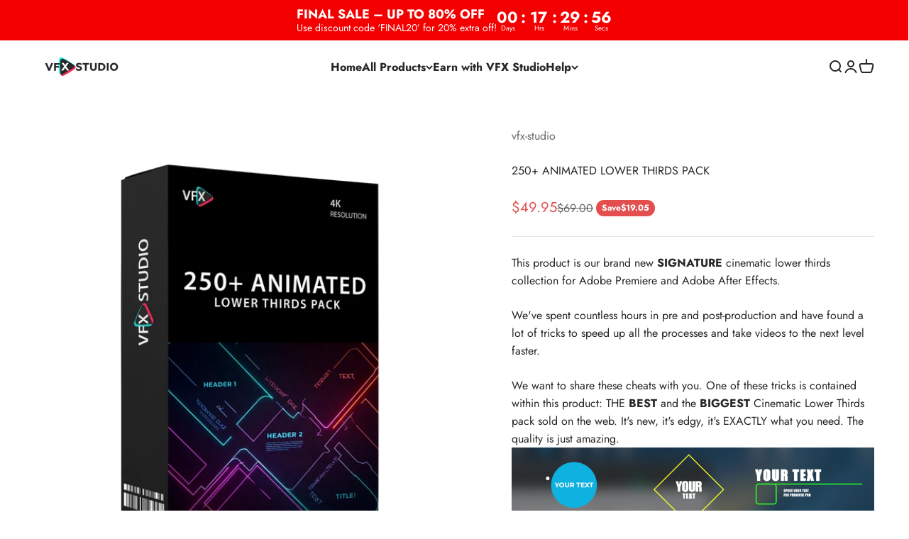

--- FILE ---
content_type: text/html; charset=utf-8
request_url: https://sapi.negate.io/script
body_size: -384
content:
AKC4L6mtCt+EvbiAPNnA2DwSqgOZ+ZdbU+669T85pd8I+UTMeYRmngtNcp1Zx2zsTCASPZ1fCD19yEUI6M8jYis=

--- FILE ---
content_type: text/css
request_url: https://vfx-studio.com/cdn/shop/t/22/assets/theme.css?v=19871349587204975441743667072
body_size: 26565
content:
/*! PhotoSwipe main CSS by Dmytro Semenov | photoswipe.com */*,:before,:after{box-sizing:border-box;border-style:solid;border-width:0;border-color:rgb(var(--text-color) / .12)}html{-webkit-text-size-adjust:100%;tab-size:4;interpolate-size:allow-keywords;scroll-padding-block-start:calc(var(--sticky-area-height) + 20px);line-height:1.5}body{--background: var(--background-primary);--text-color: var(--text-primary);background:rgb(var(--background));color:rgb(var(--text-color));font:var(--text-font-style) var(--text-font-weight) var(--text-base) / 1.6 var(--text-font-family);letter-spacing:var(--text-letter-spacing);margin:0;position:relative}hr{height:0;color:inherit;border-top-width:1px}h1,h2,h3,h4,h5,h6{font-size:inherit;font-weight:inherit}a{color:inherit;-webkit-text-decoration:inherit;text-decoration:inherit}b,strong{font-weight:bolder}code,kbd,samp,pre{font-family:ui-monospace,SFMono-Regular,Menlo,Monaco,Consolas,Liberation Mono,Courier New,monospace;font-size:1em}table{text-indent:0;border-color:inherit;border-collapse:collapse}button,input,optgroup,select,textarea{font-family:inherit;font-size:100%;font-weight:inherit;font-style:inherit;line-height:inherit;text-transform:inherit;color:inherit;margin:0;padding:0}button,select{text-transform:none}button,[type=button],[type=reset],[type=submit]{-webkit-appearance:button;text-align:inherit;background-color:#0000;background-image:none}button,label,summary,[role=button],[type=checkbox],[type=radio],[type=submit]{-webkit-tap-highlight-color:transparent;touch-action:manipulation;cursor:pointer}:-moz-focusring{outline:auto}:-moz-ui-invalid{box-shadow:none}::-webkit-inner-spin-button{height:auto}::-webkit-outer-spin-button{height:auto}[type=search]{-webkit-appearance:textfield;appearance:textfield;outline-offset:-2px}::-webkit-search-decoration{-webkit-appearance:none}::-webkit-file-upload-button{-webkit-appearance:button;font:inherit}::-webkit-date-and-time-value{text-align:start}summary{-webkit-user-select:none;user-select:none;list-style-type:none}summary::-webkit-details-marker{display:none}blockquote,dl,dd,h1,h2,h3,h4,h5,h6,hr,figure,p,pre{margin:0}fieldset{margin:0;padding:0}legend{padding:0}ol,ul,menu{margin:0;padding:0;list-style:none}textarea{resize:vertical}input::placeholder,textarea::placeholder{opacity:1;color:#9ca3af}:disabled{cursor:default}img,video,iframe,object{vertical-align:middle;display:block}img{color:#0000;max-width:min(var(--image-mobile-max-width, var(--image-max-width, 100%)),100%);object-fit:inherit;object-position:inherit;height:auto}picture source{display:contents}picture img{width:100%;min-height:inherit;max-height:100%}video{width:100%;max-width:100%;height:auto}:focus:not(:focus-visible){outline:none}[hidden]{display:none!important}height-observer,visibility-progress,scroll-area,video-media,model-media,media-carousel,impact-text,recently-viewed-products{display:block}@media screen and (min-width: 700px){img{max-width:min(var(--image-max-width, 100%),100%)}}.pswp{--pswp-bg: rgb(var(--background-primary));--pswp-placeholder-bg: rgb(var(--background-primary));--pswp-root-z-index: 100000;--pswp-icon-color: rgb(var(--background-primary));--pswp-icon-color-secondary: rgb(var(--background-primary));--pswp-icon-stroke-color: rgb(var(--text-primary));--pswp-icon-stroke-width: 2px;--pswp-error-text-color: rgb(var(--text-primary));width:100%;height:100%;z-index:var(--pswp-root-z-index);touch-action:none;opacity:.003;contain:layout style size;-webkit-tap-highlight-color:#0000;outline:0;display:none;position:fixed;top:0;left:0}.pswp img{max-width:none}.pswp--open{display:block}.pswp,.pswp__bg{will-change:opacity;transform:translateZ(0)}.pswp__bg{opacity:.005;background:var(--pswp-bg)}.pswp,.pswp__scroll-wrap{overflow:hidden}.pswp__scroll-wrap,.pswp__bg,.pswp__container,.pswp__item,.pswp__content,.pswp__img,.pswp__zoom-wrap{width:100%;height:100%;position:absolute;top:0;left:0}.pswp__img,.pswp__zoom-wrap{width:auto;height:auto}.pswp--click-to-zoom.pswp--zoom-allowed .pswp__img{cursor:var(--cursor-zoom-in-svg-url) 28 28,zoom-in}.pswp--click-to-zoom.pswp--zoomed-in .pswp__img{cursor:grab}.pswp--click-to-zoom.pswp--zoomed-in .pswp__img:active{cursor:grabbing}.pswp--no-mouse-drag.pswp--zoomed-in .pswp__img,.pswp--no-mouse-drag.pswp--zoomed-in .pswp__img:active,.pswp__img{cursor:var(--cursor-zoom-out-svg-url) 28 28,zoom-out}.pswp__container,.pswp__img,.pswp__button{-webkit-user-select:none;user-select:none}.pswp__item{z-index:1;overflow:hidden}.pswp__hidden{display:none!important}.pswp__content{pointer-events:none}.pswp__content>*{pointer-events:auto}.pswp__error-msg-container{display:grid}.pswp__error-msg{color:var(--pswp-error-text-color);margin:auto;font-size:1em;line-height:1}.pswp .pswp__hide-on-close{opacity:.005;will-change:opacity;transition:opacity var(--pswp-transition-duration) cubic-bezier(.4,0,.22,1);z-index:10;pointer-events:none}.pswp--ui-visible .pswp__hide-on-close{opacity:1;pointer-events:auto}.pswp__button{-webkit-touch-callout:none;display:block;position:relative;overflow:hidden}.pswp__button:disabled{opacity:.3;cursor:auto}.pswp__button svg{display:block}.pswp__top-bar,.pswp__bottom-bar{z-index:10;flex-direction:row;justify-content:flex-end;width:100%;display:flex;position:absolute;top:0;left:0;pointer-events:none!important}.pswp__top-bar>*,.pswp__bottom-bar>*{pointer-events:auto;will-change:opacity}.pswp__bottom-bar{justify-content:center;top:auto;bottom:24px}.pswp__bottom-bar .pagination{border-radius:var(--rounded-full)}.pswp__button--close{margin-block-start:24px;margin-inline-end:24px;transition:transform .2s}.pswp__preloader{display:none}@media screen and (min-width: 700px){.pswp__bottom-bar{bottom:48px}.pswp__button--close{margin-block-start:48px;margin-inline-end:48px}}@media screen and (pointer: fine){.pswp__button--close:hover{transform:rotate(90deg)}}.accordion{--accordion-spacing: var(--spacing-5);box-sizing:content-box;border-block-start-width:1px;border-block-end-width:1px}.accordion__toggle{gap:var(--spacing-2);flex-grow:1;justify-content:space-between;align-items:center;padding-block-start:var(--accordion-spacing);padding-block-end:var(--accordion-spacing);display:flex}.accordion__content{margin-block-end:var(--accordion-spacing);padding-inline-end:var(--spacing-6);transform:translateY(-4px)}.accordion__content:has(.image-filter-list){padding-inline-end:0}.accordion--lg{--accordion-spacing: var(--spacing-8)}.accordion+.accordion{border-block-start-width:0}.accordion-box{padding:var(--spacing-1) var(--spacing-6)}.accordion-box>:first-child{border-block-start-width:0}.accordion-box>:last-child{border-block-end-width:0}@media screen and (min-width: 1000px){.accordion-box{padding:var(--spacing-5) var(--spacing-12)}}.blog-post-card{--blog-post-card-badge-spacing: var(--spacing-3);--blog-post-card-figure-gap: var(--spacing-5);--blog-post-card-meta-gap: var(--spacing-1) var(--spacing-5);gap:var(--blog-post-card-figure-gap);align-content:start;display:grid;overflow:hidden}.blog-post-card__figure{display:block;position:relative;overflow:hidden}.blog-post-card__figure>.badge{z-index:1;position:absolute;top:var(--blog-post-card-badge-spacing)}.blog-post-card__figure>.badge:not(:lang(ae),:lang(ar),:lang(arc),:lang(bcc),:lang(bqi),:lang(ckb),:lang(dv),:lang(fa),:lang(glk),:lang(he),:lang(ku),:lang(mzn),:lang(nqo),:lang(pnb),:lang(ps),:lang(sd),:lang(ug),:lang(ur),:lang(yi)){left:var(--blog-post-card-badge-spacing)}.blog-post-card__figure>.badge:is(:lang(ae),:lang(ar),:lang(arc),:lang(bcc),:lang(bqi),:lang(ckb),:lang(dv),:lang(fa),:lang(glk),:lang(he),:lang(ku),:lang(mzn),:lang(nqo),:lang(pnb),:lang(ps),:lang(sd),:lang(ug),:lang(ur),:lang(yi)){right:var(--blog-post-card-badge-spacing)}.blog-post-card__meta{gap:var(--blog-post-card-meta-gap);flex-wrap:wrap;display:flex}.blog-post-card--featured{grid-column:1 / -1;gap:0}.blog-post-card--featured .blog-post-card__info{padding:var(--spacing-5)}@media screen and (min-width: 700px){.blog-post-card{--blog-post-card-badge-spacing: var(--spacing-4);--blog-post-card-figure-gap: var(--spacing-6);--blog-post-card-meta-gap: var(--spacing-2) var(--spacing-6)}.blog-post-card--featured .blog-post-card__info{padding:var(--spacing-12)}}@media screen and (min-width: 1000px){.blog-post-card--featured{grid-template-columns:1fr .7fr;display:grid}}@media screen and (min-width: 1150px){.blog-post-card--featured{grid-template-columns:1fr .54fr}.blog-post-card--featured .blog-post-card__info{padding:var(--spacing-16)}}.blog-posts{--blog-posts-gap: var(--spacing-8) var(--grid-gutter);grid:var(--blog-posts-grid);gap:var(--blog-posts-gap);display:grid}@media screen and (min-width: 700px){.blog-posts{--blog-posts-gap: var(--spacing-12) var(--grid-gutter)}}@media screen and (min-width: 1000px){.blog-posts{--blog-posts-gap: var(--spacing-12)}}@media screen and (min-width: 1400px){.blog-posts{--blog-posts-gap: min(var(--section-inner-spacing-inline), var(--spacing-20))}}.button,.btn{--button-background: var(--button-background-primary) / var(--button-background-opacity, 1);--button-text-color: var(--button-text-primary);--button-outline-color: var(--button-background-primary);-webkit-appearance:none;appearance:none;border-radius:var(--rounded-button);background-color:rgb(var(--button-background));color:rgb(var(--button-text-color));text-align:center;font-size:var(--text-sm);letter-spacing:var(--text-letter-spacing);padding-block-start:var(--spacing-2-5);padding-block-end:var(--spacing-2-5);padding-inline-start:var(--spacing-5);padding-inline-end:var(--spacing-5);font-weight:700;line-height:1.6;transition:background-color .15s ease-in-out,color .15s ease-in-out,box-shadow .15s ease-in-out;display:inline-block;position:relative}.button--sm{font-size:var(--text-xs);padding-block-start:var(--spacing-2);padding-block-end:var(--spacing-2);line-height:1.7}.button--lg{font-size:var(--text-base);padding-block-start:.8125rem;padding-block-end:.8125rem;padding-inline-start:var(--spacing-6);padding-inline-end:var(--spacing-6)}.button--xl{font-size:var(--text-base);padding-block-start:var(--spacing-4);padding-block-end:var(--spacing-4);padding-inline-start:var(--spacing-8);padding-inline-end:var(--spacing-8)}.button--secondary{--button-background: var(--button-background-secondary) / var(--button-background-opacity, 1);--button-text-color: var(--button-text-secondary);--button-outline-color: var(--button-background-secondary)}.button--subdued{--button-background: var(--text-color) / .1 !important;--button-text-color: var(--text-color) !important;--button-outline-color: var(--text-color) !important}.button--outline{color:rgb(var(--button-outline-color) / var(--button-background-opacity, 1));background:none;box-shadow:inset 0 0 0 2px}.button__loader,.button__feedback{gap:var(--spacing-1-5);opacity:0;pointer-events:none;justify-content:center;align-items:center;display:flex;position:absolute;top:0;bottom:0;left:0;right:0}.button__loader>*{width:var(--spacing-1-5);height:var(--spacing-1-5);border-radius:var(--rounded-full);background:currentColor}@media screen and (min-width: 700px){.button,.btn{padding-block-start:var(--spacing-3);padding-block-end:var(--spacing-3);padding-inline-start:var(--spacing-6);padding-inline-end:var(--spacing-6)}.button--sm{padding-block-start:var(--spacing-2);padding-block-end:var(--spacing-2);padding-inline-start:var(--spacing-5);padding-inline-end:var(--spacing-5)}.button--lg{padding-block-start:var(--spacing-3-5);padding-block-end:var(--spacing-3-5);padding-inline-start:var(--spacing-8);padding-inline-end:var(--spacing-8)}.button--xl{padding-block-start:1.075rem;padding-block-end:1.075rem;padding-inline-start:var(--spacing-10);padding-inline-end:var(--spacing-10)}}.back-button{align-items:center;gap:var(--spacing-4);padding:var(--spacing-2) var(--spacing-4);border-radius:var(--rounded-button);opacity:.7;border-width:1px;transition:all .2s ease-in-out;display:flex}@media screen and (pointer: fine){.back-button:hover{opacity:1}}@media screen and (min-width: 700px){.back-button{padding:var(--spacing-3) var(--spacing-6)}}.button-group{flex-wrap:wrap;align-items:center;gap:1rem;display:inline-flex}.button-group>*{margin:0}.circle-button{width:var(--spacing-12);height:var(--spacing-12);border-radius:var(--rounded-full);place-items:center;transition:opacity .15s ease-in;display:grid}.circle-button[disabled]{opacity:.5;pointer-events:none}.circle-button--fill{background:rgb(var(--background-primary));color:rgb(var(--text-primary))}.circle-button--bordered{border:2px solid}.circle-button--sm{width:var(--spacing-10);height:var(--spacing-10)}.circle-button--lg{width:var(--spacing-14);height:var(--spacing-14)}.animated-arrow{pointer-events:none;place-items:center;display:grid}.animated-arrow:before,.animated-arrow:after{content:"";grid-area:1 / -1;transition:all .2s ease-in-out}.animated-arrow:before{border-block-start-width:2px;border-inline-end-width:2px;width:.5rem;height:.5rem;transform:rotate(calc(var(--transform-logical-flip) * 45deg));border-color:currentColor;position:relative}.animated-arrow:not(:lang(ae),:lang(ar),:lang(arc),:lang(bcc),:lang(bqi),:lang(ckb),:lang(dv),:lang(fa),:lang(glk),:lang(he),:lang(ku),:lang(mzn),:lang(nqo),:lang(pnb),:lang(ps),:lang(sd),:lang(ug),:lang(ur),:lang(yi)):before{left:-1px}.animated-arrow:is(:lang(ae),:lang(ar),:lang(arc),:lang(bcc),:lang(bqi),:lang(ckb),:lang(dv),:lang(fa),:lang(glk),:lang(he),:lang(ku),:lang(mzn),:lang(nqo),:lang(pnb),:lang(ps),:lang(sd),:lang(ug),:lang(ur),:lang(yi)):before{right:-1px}.animated-arrow:after{width:var(--spacing-2-5);height:var(--spacing-0-5);transform-origin:center;opacity:0;background:currentColor;transform:scaleX(.5)}@media screen and (pointer: fine){.group:hover .animated-arrow:before{transform:translate(calc(var(--transform-logical-flip) * var(--spacing-0-5))) rotate(calc(var(--transform-logical-flip) * 45deg))}.group:hover .animated-arrow:after{opacity:1;transform:scaleX(1)}}.animated-arrow--reverse{transform:rotate(180deg)}.circle-chevron{width:var(--spacing-6);height:var(--spacing-6);border-radius:var(--rounded-full);background:rgb(var(--text-color) / .1);flex-shrink:0;place-items:center;transition:all .2s ease-in-out;display:grid}.circle-chevron[disabled]{opacity:.5}.group[aria-expanded=true] .circle-chevron.group-expanded\:colors:not([disabled]){background:rgb(var(--text-color));color:rgb(var(--background))}.group[aria-expanded=true] .circle-chevron.group-expanded\:rotate{transform:rotate(calc(var(--transform-logical-flip) * 180deg))}@media screen and (pointer: fine){.group:hover .circle-chevron.group-hover\:colors:not([disabled]),.circle-chevron.hover\:colors:hover:not([disabled]){background:rgb(var(--text-color));color:rgb(var(--background))}}scroll-carousel{position:relative}.content-over-media{grid-template:0 minmax(0,1fr) 0 / minmax(0,1fr) minmax(0,min(var(--container-max-width),100% - var(--content-over-media-gap, var(--content-over-media-column-gap, var(--container-gutter))) * 2)) minmax(0,1fr);gap:var(--content-over-media-row-gap, var(--content-over-media-gap, var(--container-gutter))) var(--content-over-media-column-gap, var(--content-over-media-gap, var(--container-gutter)));place-items:center;display:grid;position:relative;overflow:hidden;transform:translateZ(0)}.content-over-media:before{content:"";background:rgb(var(--content-over-media-overlay));border-radius:inherit;z-index:1;pointer-events:none;transition:background .2s ease-in-out;position:absolute;top:0;bottom:0;left:0;right:0}.content-over-media>:is(picture,img,video,iframe,svg,video-media){height:var(--content-over-media-height, auto);transform-origin:top;overflow-wrap:anywhere;object-fit:cover;object-position:center;border-radius:inherit;-webkit-user-select:none;user-select:none;-webkit-touch-callout:none;grid-area:1 / 1 / span 3 / span 3;place-self:stretch stretch;width:100%;min-height:100%;max-height:100%;position:relative}.content-over-media>:is(picture,img,video,iframe,svg,video-media)>*{border-radius:inherit}.content-over-media>:not(img,video,iframe,svg,video-media,picture){max-width:var(--content-over-media-content-max-width, 780px);z-index:1;grid-area:2 / 2 / auto / span 1;position:relative}[allow-transparent-header] :is(.content-over-media>:not(img,video,iframe,svg,video-media,picture)){padding-block-start:calc(var(--header-height) * var(--section-is-first))}.content-over-media>video-media:not([autoplay])~*{transition:opacity .2s ease-in-out,visibility .2s ease-in-out}.content-over-media>video-media:not([autoplay])[loaded]~*{opacity:0;visibility:hidden}.content-over-media:has(>video-media[loaded]:not([autoplay])):before{background:none;transition-delay:.1s}.content-over-media--sm{--content-over-media-height: 375px}.content-over-media--md{--content-over-media-height: 480px}.content-over-media--lg{--content-over-media-height: 560px}.content-over-media--fill{--content-over-media-height: calc(100vh - var(--sticky-area-height))}.shopify-section:first-child [allow-transparent-header] .content-over-media--fill{--content-over-media-height: calc(100vh - var(--announcement-bar-height, 0px))}@supports (height: 100svh){.content-over-media--fill{--content-over-media-height: calc(100svh - var(--sticky-area-height))}.shopify-section:first-child [allow-transparent-header] .content-over-media--fill{--content-over-media-height: calc(100svh - var(--announcement-bar-height, 0px))}}@media screen and (min-width: 700px){.content-over-media--sm{--content-over-media-height: 400px}.content-over-media--md{--content-over-media-height: 460px}.content-over-media--lg{--content-over-media-height: 560px}}@media screen and (min-width: 1400px){.content-over-media--sm{--content-over-media-height: 440px}.content-over-media--md{--content-over-media-height: 500px}.content-over-media--lg{--content-over-media-height: 640px}.content-over-media--fill>:is(img,video,iframe,svg,video-media,picture){max-height:1200px}}@media screen and (min-width: 1600px){.content-over-media--md{--content-over-media-height: 560px}.content-over-media--lg{--content-over-media-height: 720px}}.page-dots{justify-content:center;gap:var(--spacing-2-5) var(--spacing-4);flex-wrap:wrap;display:flex}.page-dots>*{width:var(--spacing-1-5);height:var(--spacing-1-5);border-radius:var(--rounded-full);opacity:.3;background:currentColor;transition:opacity .2s ease-in-out}.page-dots>*[aria-current=true]{opacity:1}.page-dots--blurred{padding:var(--spacing-2) var(--spacing-4);border-radius:var(--rounded-full);background:rgb(var(--background) / .7);-webkit-backdrop-filter:blur(8px);backdrop-filter:blur(8px)}.stretching-dots{align-items:center;gap:var(--spacing-5);display:flex}.stretching-dots>*{width:var(--spacing-2);height:var(--spacing-2);border-radius:var(--spacing-2);opacity:.5;background:currentColor;transition:opacity .5s cubic-bezier(.34,1.56,.64,1),width .5s cubic-bezier(.34,1.56,.64,1)}.stretching-dots>*[aria-current=true]{width:var(--spacing-6);opacity:1}.numbered-dots{align-items:center;gap:var(--spacing-2);display:flex}.numbered-dots__item{width:var(--spacing-8);height:var(--spacing-8);will-change:transform;border-radius:100%;place-items:center;font-weight:700;transition:color .2s;display:grid}.numbered-dots__item>*{grid-area:1 / -1}.numbered-dots__item svg{width:inherit;height:inherit;transform:rotate(-90deg)}.numbered-dots__item circle{fill:none;stroke:currentColor;stroke-linecap:butt;stroke-opacity:.3;stroke-width:2px}.numbered-dots__item[aria-current=true] circle:last-child{--radius: 15;--circumference: calc(2px * (22 / 7) * var(--radius));stroke-opacity:1;stroke-dasharray:calc(var(--circumference) * var(--progress, 1)),var(--circumference)}.prev-next-buttons{align-items:center;gap:var(--spacing-4);display:flex}:is(.drawer,.popover):not(:defined){display:none}:is(.drawer,.popover)::part(outside-close-button),:is(.drawer,.popover)::part(close-button){-webkit-appearance:none;appearance:none;cursor:pointer;border:none;padding:0}:is(.drawer,.popover)::part(outside-close-button){width:var(--spacing-12);height:var(--spacing-12);bottom:100%;left:calc(50% - var(--spacing-6));background:rgb(var(--dialog-background));color:rgb(var(--text-color));border-radius:var(--rounded-full);z-index:1;place-items:center;margin-block-end:var(--spacing-4);margin-inline-start:auto;margin-inline-end:auto;display:grid;position:absolute}:is(.drawer,.popover)::part(close-button){color:currentColor;background:none;margin-inline-start:auto;display:none}@media screen and (min-width: 700px){:is(.drawer,.popover)::part(outside-close-button){display:none}:is(.drawer,.popover)::part(close-button){display:grid}}.popover{--background: var(--dialog-background);--text-color: var(--text-primary);--popover-title-padding: var(--spacing-5);--popover-body-padding: var(--spacing-4) 0;--popover-content-max-height: 75vh;--popover-content-max-width: none;--popover-anchor-block-spacing: var(--spacing-4);--popover-anchor-inline-spacing: 0;visibility:hidden;width:100%;padding:var(--spacing-2);z-index:999;display:none;position:fixed}.popover::part(overlay){min-height:100lvh;cursor:var(--cursor-close-svg-url) 28 28,auto;background:#0006;position:fixed;top:0;bottom:0;left:0;right:0}.popover::part(title){padding:var(--popover-title-padding);border-block-end:1px solid rgb(var(--border-color));text-align:center}.popover::part(content){height:100%;max-height:var(--popover-content-max-height);max-width:var(--popover-content-max-width);background:rgb(var(--dialog-background));color:rgb(var(--text-color));border-radius:8px;flex-direction:column;display:flex;position:relative}.popover::part(body){overscroll-behavior-y:contain;padding:var(--popover-body-padding);text-align:center;overflow-y:auto}@media screen and (min-width: 1000px){.popover{--popover-content-max-height: 350px;--popover-content-max-width: 380px;z-index:10;width:auto;padding:0;position:absolute}.popover::part(content){border-radius:var(--rounded-input);width:max-content;box-shadow:var(--shadow-md);border:1px solid rgb(var(--border-color))}.popover::part(title),.popover::part(overlay){display:none}.popover::part(body){text-align:start}}.popover-listbox__option{justify-content:center;align-items:center;gap:var(--spacing-2);width:100%;padding:var(--spacing-2) var(--spacing-6);color:rgb(var(--text-color) / .7);transition:color .2s ease-in-out;display:flex}.popover-listbox__option.is-disabled{text-decoration:line-through}.popover-listbox__option[aria-selected=true],.popover-listbox__option:hover{color:rgb(var(--text-color))}.popover-listbox__option:has(:checked){color:rgb(var(--text-color))}@media screen and (min-width: 1000px){.popover-listbox__option{justify-content:start;padding-block-start:var(--spacing-1-5);padding-block-end:var(--spacing-1-5);padding-inline-end:var(--spacing-10)}.popover-listbox--sm .popover-listbox__option{line-height:1.7;font-size:var(--text-sm);padding-block-start:var(--spacing-1);padding-block-end:var(--spacing-1)}}.drawer{--container-outer-width: var(--spacing-6);--background: var(--dialog-background);--text-color: var(--text-primary);--drawer-header-padding: var(--spacing-5);--drawer-body-padding: var(--spacing-5) var(--spacing-6);--drawer-footer-padding: var(--spacing-6);--drawer-content-max-height: none;visibility:hidden;width:100%;padding:var(--spacing-2);z-index:999;position:fixed;right:0}.drawer::part(overlay){background:#0006;min-height:100lvh;position:fixed;top:0;bottom:0;left:0;right:0}.drawer.show-close-cursor::part(overlay){cursor:var(--cursor-close-svg-url) 28 28,auto}.drawer::part(content){height:100%;max-height:var(--drawer-content-max-height);border-radius:var(--rounded-sm);background:rgb(var(--dialog-background));color:rgb(var(--text-color));flex-direction:column;display:flex;position:relative}.drawer::part(header){padding:var(--drawer-header-padding)}.drawer::part(body){padding:var(--drawer-body-padding);overscroll-behavior-y:contain;flex:auto;align-items:start;display:grid;overflow-y:auto}.drawer::part(footer){padding:var(--drawer-footer-padding);border-block-start:1px solid rgb(var(--border-color));margin-block-start:auto;position:relative}.drawer>[is=close-button]{display:none;position:absolute;top:1.5rem}.drawer>[is=close-button]:not(:lang(ae),:lang(ar),:lang(arc),:lang(bcc),:lang(bqi),:lang(ckb),:lang(dv),:lang(fa),:lang(glk),:lang(he),:lang(ku),:lang(mzn),:lang(nqo),:lang(pnb),:lang(ps),:lang(sd),:lang(ug),:lang(ur),:lang(yi)){right:1.5rem}.drawer>[is=close-button]:is(:lang(ae),:lang(ar),:lang(arc),:lang(bcc),:lang(bqi),:lang(ckb),:lang(dv),:lang(fa),:lang(glk),:lang(he),:lang(ku),:lang(mzn),:lang(nqo),:lang(pnb),:lang(ps),:lang(sd),:lang(ug),:lang(ur),:lang(yi)){left:1.5rem}@media screen and (max-width: 699px){.drawer{--drawer-content-max-height: 75vh}.drawer::part(header){text-align:center;border-bottom:1px solid rgb(var(--border-color))}}@media screen and (min-width: 700px){.drawer{--container-outer-width: var(--spacing-10);--drawer-header-padding: var(--spacing-8) var(--spacing-10);--drawer-body-padding: var(--spacing-8) var(--spacing-10);--drawer-footer-padding: var(--spacing-8) var(--spacing-10);width:510px;height:100%;padding:var(--spacing-4)}.drawer::part(header){align-items:center;gap:var(--spacing-4);display:flex;position:relative}.drawer[header-bordered]::part(header){border-bottom:1px solid rgb(var(--border-color))}.drawer:not([header-bordered])::part(header){padding-block-end:0}.drawer:not([header-bordered])::part(header):after{content:"";width:100%;height:var(--spacing-8);background:linear-gradient(to bottom,rgb(var(--dialog-background)),rgb(var(--dialog-background) / .6) 50%,rgb(var(--dialog-background) / 0));z-index:1;position:absolute;top:100%;left:0}.drawer>[is=close-button]{display:grid;top:2.25rem}.drawer>[is=close-button]:not(:lang(ae),:lang(ar),:lang(arc),:lang(bcc),:lang(bqi),:lang(ckb),:lang(dv),:lang(fa),:lang(glk),:lang(he),:lang(ku),:lang(mzn),:lang(nqo),:lang(pnb),:lang(ps),:lang(sd),:lang(ug),:lang(ur),:lang(yi)){right:2.25rem}.drawer>[is=close-button]:is(:lang(ae),:lang(ar),:lang(arc),:lang(bcc),:lang(bqi),:lang(ckb),:lang(dv),:lang(fa),:lang(glk),:lang(he),:lang(ku),:lang(mzn),:lang(nqo),:lang(pnb),:lang(ps),:lang(sd),:lang(ug),:lang(ur),:lang(yi)){left:2.25rem}.drawer--lg{width:680px}}.banner{align-items:start;gap:var(--spacing-3-5);padding:var(--spacing-3-5);border-radius:var(--rounded-xs);font-size:var(--text-sm);color:rgb(var(--banner-color));background:rgb(var(--banner-background));grid-template-columns:max-content auto;display:grid}.banner--error{--banner-background: var(--error-background);--banner-color: var(--error-text)}.banner--success{--banner-background: var(--success-background);--banner-color: var(--success-text)}.banner--warning{--banner-background: var(--warning-background);--banner-color: var(--warning-text)}.banner--sm{padding:var(--spacing-2);font-size:var(--text-sm)}.banner--with-icon>.button{grid-column-start:2;justify-self:start}@media screen and (min-width: 700px){.banner--with-icon{grid-template-columns:max-content auto max-content;align-items:center}.banner--with-icon svg{--icon-offset: 0}.banner--with-icon>.button{grid-column-start:3}}.badge{--badge-background: var(--text-color) / .05;--badge-color: var(--text-color);align-items:center;gap:var(--spacing-1-5);padding:3px var(--spacing-2);background:rgb(var(--badge-background));width:max-content;color:rgb(var(--badge-color));border-radius:var(--rounded-button);font-size:9px;font-weight:700;display:flex}.badge--primary{--badge-background: var(--primary-badge-background);--badge-color: var(--primary-badge-text)}.badge--sold-out{--badge-background: var(--sold-out-badge-background);--badge-color: var(--sold-out-badge-text)}.badge--on-sale{--badge-background: var(--on-sale-badge-background);--badge-color: var(--on-sale-badge-text)}.badge--current{--badge-background: var(--text-color) / .12;--badge-color: var(--text-color)}.badge--lg{padding:var(--spacing-1) var(--spacing-3);font-size:var(--text-sm)}@media screen and (min-width: 700px){.badge:not(.badge--lg){font-size:var(--text-xs);padding-block-start:var(--spacing-0-5);padding-block-end:var(--spacing-0-5)}}.progress-bar{height:var(--spacing-1);border-radius:var(--rounded-full);background:rgb(var(--text-color) / .3);overflow:hidden}.progress-bar:before{content:"";height:inherit;background:rgb(var(--accent));transform-origin:var(--transform-origin-start);transform:scaleX(var(--progress, 0));transition:transform .5s ease-in-out;display:block}.scrollbar{align-items:center;gap:var(--spacing-10);color:rgb(var(--text-color));display:flex}.scrollbar__progress{width:100%;height:var(--spacing-0-5);background:rgb(var(--text-color) / .1);display:block;position:relative}.scrollbar__progress:before{content:"";transform-origin:var(--transform-origin-start);transform:scaleX(var(--scroll-progress));background:rgb(var(--text-color));will-change:transform;position:absolute;top:0;bottom:0;left:0;right:0}.scrollbar__buttons{display:none}@media screen and (min-width: 1000px){.scrollbar__buttons{gap:var(--spacing-4);display:flex}}.count-bubble{--size: var(--spacing-4);width:var(--size);height:var(--size);min-width:min-content;border-radius:var(--rounded-full);background:rgb(var(--button-background-primary));color:rgb(var(--button-text-primary));place-items:center;padding-inline-start:var(--spacing-1);padding-inline-end:var(--spacing-1);font-size:9px;font-weight:700;line-height:1;display:grid}.count-bubble--md,.count-bubble--lg{--size: var(--spacing-5);font-size:var(--text-xs)}@media screen and (min-width: 700px){.count-bubble--md{--size: var(--spacing-6)}.count-bubble--lg{--size: var(--spacing-7)}}.text-with-bubble{position:relative}.text-with-bubble>.count-bubble{margin-inline-start:var(--spacing-2);position:absolute;top:0}.text-with-bubble>.count-bubble:not(:lang(ae),:lang(ar),:lang(arc),:lang(bcc),:lang(bqi),:lang(ckb),:lang(dv),:lang(fa),:lang(glk),:lang(he),:lang(ku),:lang(mzn),:lang(nqo),:lang(pnb),:lang(ps),:lang(sd),:lang(ug),:lang(ur),:lang(yi)){left:100%}.text-with-bubble>.count-bubble:is(:lang(ae),:lang(ar),:lang(arc),:lang(bcc),:lang(bqi),:lang(ckb),:lang(dv),:lang(fa),:lang(glk),:lang(he),:lang(ku),:lang(mzn),:lang(nqo),:lang(pnb),:lang(ps),:lang(sd),:lang(ug),:lang(ur),:lang(yi)){right:100%}.pill-loader{background:rgb(var(--background-primary));border-radius:var(--rounded-full);visibility:hidden;width:2rem;height:1rem;display:grid}.pill-loader>*{grid-area:1 / -1;place-self:center}.loader-dots{justify-items:center;gap:.25rem;display:flex}.loader-dots>*{border-radius:var(--rounded-full);background:currentColor;width:.25rem;height:.25rem}.loader-checkmark{opacity:0}.form{align-content:start;gap:var(--spacing-4);display:grid}.fieldset,.input-row{gap:var(--input-gap);display:grid}.fieldset-link{margin-block-start:var(--spacing-2);margin-block-end:var(--spacing-2)}.fieldset-with-submit{align-items:start;gap:var(--spacing-4);display:grid}@media screen and (min-width: 700px){.form:not(.form--tight){gap:var(--spacing-6)}.input-row{grid-template-columns:repeat(2,minmax(0,1fr))}.fieldset-link{margin-block-start:0;margin-block-end:var(--spacing-2)}.fieldset-with-submit{grid-template-columns:minmax(0,1fr) max-content}}.input,.textarea,.select{-webkit-appearance:none;appearance:none;width:100%;height:var(--input-height);border-radius:var(--rounded-input);background:rgb(var(--input-background, transparent));color:rgb(var(--input-text-color, var(--text-color)));text-align:start;border-width:1px;padding-inline-start:var(--input-padding-inline);padding-inline-end:var(--input-padding-inline)}:is(.input:focus,.textarea:focus,.select:focus-visible){border-color:currentColor;outline:none;box-shadow:inset 0 0 0 1px}.input.is-floating,.select.is-floating{height:calc(var(--input-height) + .625rem);padding-block-start:var(--spacing-4)}.textarea{height:auto;vertical-align:top;padding-block-start:var(--spacing-4);padding-block-end:var(--spacing-4)}.textarea.is-floating{padding-block-start:var(--spacing-6);padding-block-end:var(--spacing-2)}.select{gap:var(--spacing-4);justify-content:space-between;align-items:center;padding-inline-end:calc(var(--input-padding-inline) * 2);display:flex}.select-chevron{position:absolute;top:calc(50% - 3.5px)}.select-chevron:not(:lang(ae),:lang(ar),:lang(arc),:lang(bcc),:lang(bqi),:lang(ckb),:lang(dv),:lang(fa),:lang(glk),:lang(he),:lang(ku),:lang(mzn),:lang(nqo),:lang(pnb),:lang(ps),:lang(sd),:lang(ug),:lang(ur),:lang(yi)){right:var(--input-padding-inline)}.select-chevron:is(:lang(ae),:lang(ar),:lang(arc),:lang(bcc),:lang(bqi),:lang(ckb),:lang(dv),:lang(fa),:lang(glk),:lang(he),:lang(ku),:lang(mzn),:lang(nqo),:lang(pnb),:lang(ps),:lang(sd),:lang(ug),:lang(ur),:lang(yi)){left:var(--input-padding-inline)}.form-control{text-align:start;position:relative}.block-label{width:fit-content;margin-block-end:var(--spacing-2);display:block}.floating-label{height:calc(var(--input-height) + .625rem);top:0;opacity:.5;pointer-events:none;transform-origin:var(--transform-origin-start);grid-auto-flow:column;align-items:center;column-gap:.5rem;margin-inline-start:var(--spacing-4);transition:transform .2s ease-in-out;display:grid;position:absolute}.floating-label:not(:lang(ae),:lang(ar),:lang(arc),:lang(bcc),:lang(bqi),:lang(ckb),:lang(dv),:lang(fa),:lang(glk),:lang(he),:lang(ku),:lang(mzn),:lang(nqo),:lang(pnb),:lang(ps),:lang(sd),:lang(ug),:lang(ur),:lang(yi)){left:1px}.floating-label:is(:lang(ae),:lang(ar),:lang(arc),:lang(bcc),:lang(bqi),:lang(ckb),:lang(dv),:lang(fa),:lang(glk),:lang(he),:lang(ku),:lang(mzn),:lang(nqo),:lang(pnb),:lang(ps),:lang(sd),:lang(ug),:lang(ur),:lang(yi)){right:1px}:-webkit-any(:-webkit-any(.input,.textarea):focus ~ .floating-label,:-webkit-any(.input,.textarea):not(:placeholder-shown) ~ .floating-label,:-webkit-any(.input,.textarea,.select):-webkit-autofill ~ .floating-label,.select:valid ~ .floating-label){transform:scale(.65) translateY(calc(-1 * var(--spacing-4)))}:is(:is(.input,.textarea):focus~.floating-label,:is(.input,.textarea):not(:placeholder-shown)~.floating-label,:is(.input,.textarea,.select):autofill~.floating-label,.select:valid~.floating-label){transform:scale(.65) translateY(calc(-1 * var(--spacing-4)))}:-webkit-any(.input,.textarea,.select):-webkit-autofill~.floating-label{color:#000}:is(.input,.textarea,.select):autofill~.floating-label{color:#000}.self-submit-button{top:50%;position:absolute;transform:translateY(-50%)}.self-submit-button:not(:lang(ae),:lang(ar),:lang(arc),:lang(bcc),:lang(bqi),:lang(ckb),:lang(dv),:lang(fa),:lang(glk),:lang(he),:lang(ku),:lang(mzn),:lang(nqo),:lang(pnb),:lang(ps),:lang(sd),:lang(ug),:lang(ur),:lang(yi)){right:var(--spacing-4)}.self-submit-button:is(:lang(ae),:lang(ar),:lang(arc),:lang(bcc),:lang(bqi),:lang(ckb),:lang(dv),:lang(fa),:lang(glk),:lang(he),:lang(ku),:lang(mzn),:lang(nqo),:lang(pnb),:lang(ps),:lang(sd),:lang(ug),:lang(ur),:lang(yi)){left:var(--spacing-4)}@media screen and (min-width: 700px){.floating-label{margin-inline-start:var(--spacing-5)}.self-submit-button:not(:lang(ae),:lang(ar),:lang(arc),:lang(bcc),:lang(bqi),:lang(ckb),:lang(dv),:lang(fa),:lang(glk),:lang(he),:lang(ku),:lang(mzn),:lang(nqo),:lang(pnb),:lang(ps),:lang(sd),:lang(ug),:lang(ur),:lang(yi)){right:var(--spacing-5)}.self-submit-button:is(:lang(ae),:lang(ar),:lang(arc),:lang(bcc),:lang(bqi),:lang(ckb),:lang(dv),:lang(fa),:lang(glk),:lang(he),:lang(ku),:lang(mzn),:lang(nqo),:lang(pnb),:lang(ps),:lang(sd),:lang(ug),:lang(ur),:lang(yi)){left:var(--spacing-5)}}.checkbox-container{align-items:baseline;display:flex}.checkbox{-webkit-appearance:none;appearance:none;width:var(--spacing-4);height:var(--spacing-4);background:rgb(var(--text-color) / .15) var(--checkmark-svg-url) no-repeat center;background-size:0;border-radius:2px;flex-shrink:0;transition:background-color .2s ease-in-out;position:relative;top:.1875rem;box-shadow:inset 1px 1px 2px #0000001a}.checkbox:checked{background-color:rgb(var(--accent));background-size:10px 8px}.checkbox:checked~label{opacity:1;transition:all .2s ease-in-out}.checkbox~label{opacity:.7;padding-inline-start:var(--spacing-3)}.checkbox:disabled{opacity:.5}.checkbox:disabled~label{color:rgb(var(--text-color) / .5);cursor:default}.fieldset>.checkbox-container{margin-block-start:var(--spacing-1)}.checkbox-list{gap:var(--spacing-2);display:grid}@media screen and (min-width: 700px){.checkbox{top:var(--spacing-0-5)}}.switch{-webkit-appearance:none;appearance:none;height:var(--spacing-5);width:var(--spacing-10);border-radius:var(--rounded-full);background:rgb(var(--text-color) / .15);padding:3px;transition:background .2s ease-in-out;display:grid}.switch:after{content:"";width:var(--spacing-3-5);height:var(--spacing-3-5);background:rgb(var(--background));border-radius:var(--rounded-full);transition:transform .2s ease-in-out;box-shadow:0 1px 1px #0003}.switch:checked{background:rgb(var(--accent))}.switch:checked:after{transform:translate(calc(var(--transform-logical-flip) * var(--spacing-5)))}.horizontal-product{--horizontal-product-image-size: var(--spacing-16);align-items:flex-start;gap:var(--spacing-4);padding:var(--spacing-4);min-width:0;display:flex}.horizontal-product__image{width:var(--horizontal-product-image-size);flex:0 0 var(--horizontal-product-image-size)}.horizontal-product__info{gap:var(--spacing-2);flex-grow:1;justify-content:space-between;align-items:center;display:grid}@media screen and (min-width: 700px){.horizontal-product{--horizontal-product-image-size: var(--spacing-20);gap:var(--spacing-5);align-items:center}.horizontal-product--sm{--horizontal-product-image-size: var(--spacing-16)}.horizontal-product__info{gap:var(--spacing-4);display:flex}.horizontal-product__cta{flex-shrink:0;margin-inline-end:var(--spacing-4)}}.horizontal-product-list.separate{gap:var(--spacing-2);display:grid}.horizontal-product-list-carousel>.horizontal-product-list{grid:auto / auto-flow 73vw;display:grid}.horizontal-product-list-carousel>.horizontal-product-list:not(.separate){border-radius:var(--rounded-xs);border-width:1px}@media screen and (min-width: 700px){.horizontal-product-list-carousel{border-radius:var(--rounded-xs);grid-template-columns:minmax(0,1fr)}.horizontal-product-list-carousel>.horizontal-product-list{grid:auto / auto-flow var(--horizontal-product-width, 100%)}}.v-stack{display:grid}.h-stack{align-items:center;display:flex}.container{--container-inner-width: min((100vw - var(--scrollbar-width, 0px)) - var(--container-gutter) * 2, var(--container-max-width));--container-outer-width: calc(((100vw - var(--scrollbar-width, 0px)) - var(--container-inner-width)) / 2);margin-inline-start:max(var(--container-gutter),50% - var(--container-max-width) / 2);margin-inline-end:max(var(--container-gutter),50% - var(--container-max-width) / 2)}.container--narrow{--container-max-width: var(--container-narrow-max-width)}@media screen and (min-width: 700px){.sm\:container{--container-inner-width: min((100vw - var(--scrollbar-width, 0px)) - var(--container-gutter) * 2, var(--container-max-width));--container-outer-width: calc(((100vw - var(--scrollbar-width, 0px)) - var(--container-inner-width)) / 2);margin-inline-start:max(var(--container-gutter),50% - var(--container-max-width) / 2);margin-inline-end:max(var(--container-gutter),50% - var(--container-max-width) / 2)}}.bleed{scroll-padding-inline:var(--container-outer-width);margin-inline-start:calc(-1 * var(--container-outer-width));margin-inline-end:calc(-1 * var(--container-outer-width));padding-inline-start:var(--container-outer-width);padding-inline-end:var(--container-outer-width);display:grid}.full-bleed{margin-inline-start:calc(-1 * var(--container-outer-width));margin-inline-end:calc(-1 * var(--container-outer-width));display:grid}@media screen and (min-width: 700px){.sm\:unbleed{margin-inline-start:0;margin-inline-end:0;padding-inline-start:0;padding-inline-end:0;scroll-padding-inline:0}}@media screen and (min-width: 1000px){.md\:unbleed{margin-inline-start:0;margin-inline-end:0;padding-inline-start:0;padding-inline-end:0;scroll-padding-inline:0}}@media screen and (min-width: 1150px){.lg\:unbleed{margin-inline-start:0;margin-inline-end:0;padding-inline-start:0;padding-inline-end:0;scroll-padding-inline:0}}[role=main] .shopify-section{--section-is-first: 0;--hash-difference: calc(var(--section-background-hash) - var(--previous-section-background-hash, -1));--hash-difference-abs: max(var(--hash-difference), -1 * var(--hash-difference));--background-differs-from-previous: max(0, min(var(--hash-difference-abs, 1), 1));background:rgb(var(--background));position:relative}[role=main] .shopify-section:not(.contents){display:flow-root}[role=main] .shopify-section:empty{display:none}[role=main] .shopify-section:first-child{--section-is-first: 1}.section{--context-section-spacing-block-start: var(--section-outer-spacing-block);--context-section-spacing-block-end: var(--section-outer-spacing-block);--context-section-spacing-inline: var(--container-gutter);--calculated-section-spacing-block-start: var(--section-spacing-block-start, var(--section-spacing-block, var(--context-section-spacing-block-start)));--calculated-section-spacing-block-end: var(--section-spacing-block-end, var(--section-spacing-block, var(--context-section-spacing-block-end)));--calculated-section-spacing-inline: var(--section-spacing-inline, var(--context-section-spacing-inline));--container-inner-width: min((100vw - var(--scrollbar-width, 0px)) - var(--calculated-section-spacing-inline, 0px) * 2, var(--container-max-width));--container-outer-width: calc(((100vw - var(--scrollbar-width, 0px)) - var(--container-inner-width, 0px)) / 2);--section-stack-spacing-inline: var(--section-inner-spacing-inline, 0px);padding-inline-start:max(var(--calculated-section-spacing-inline),50% - var(--container-max-width) / 2);padding-inline-end:max(var(--calculated-section-spacing-inline),50% - var(--container-max-width) / 2)}.section--tight{--calculated-section-spacing-block-start: min(48px, var(--section-spacing-block-start, var(--section-spacing-block, var(--context-section-spacing-block-start))));--calculated-section-spacing-block-end: min(48px, var(--section-spacing-block-end, var(--section-spacing-block, var(--context-section-spacing-block-end))));--calculated-section-spacing-inline: min(48px, var(--section-spacing-inline, var(--context-section-spacing-inline)))}.section--narrow{--container-max-width: var(--container-narrow-max-width)}.section{padding-block-start:calc(var(--background-differs-from-previous) * var(--calculated-section-spacing-block-start));padding-block-end:var(--calculated-section-spacing-block-end)}@media screen and (min-width: 700px){.section--tight{--calculated-section-spacing-block-start: min(48px, var(--section-spacing-block-start, var(--section-spacing-block, var(--context-section-spacing-block-start, 0px))));--calculated-section-spacing-block-end: min(48px, var(--section-spacing-block-end, var(--section-spacing-block, var(--context-section-spacing-block-end, 0px))))}.section-boxed{--context-section-spacing-block-start: min(var(--section-inner-max-spacing-block, var(--section-outer-spacing-block)));--context-section-spacing-block-end: min(var(--section-inner-max-spacing-block, var(--section-outer-spacing-block)));--context-section-spacing-inline: var(--section-inner-spacing-inline);--container-inner-width: calc(var(--container-max-width) - var(--container-outer-width) * 2);--container-outer-width: var(--calculated-section-spacing-inline);border-radius:var(--rounded-lg);box-shadow:var(--shadow-block);margin-block-start:calc(var(--background-differs-from-previous) * var(--section-outer-spacing-block-start, var(--section-outer-spacing-block)));margin-block-end:var(--section-outer-spacin-block-end, var(--section-outer-spacing-block));margin-inline-start:max(var(--container-gutter),50% - var(--container-max-width) / 2);margin-inline-end:max(var(--container-gutter),50% - var(--container-max-width) / 2);padding-block-start:var(--calculated-section-spacing-block-start);padding-inline-start:var(--calculated-section-spacing-inline);padding-inline-end:var(--calculated-section-spacing-inline)}.shopify-section:first-child{--section-outer-spacing-block-start: 24px}}@media screen and (min-width: 1600px){.section--tight{--calculated-section-spacing-block-start: min(64px, var(--section-spacing-block-start, var(--section-spacing-block, var(--context-section-spacing-block-start, 0px))));--calculated-section-spacing-block-end: min(64px, var(--section-spacing-block-end, var(--section-spacing-block, var(--context-section-spacing-block-end, 0px))))}}.section-header{gap:var(--spacing-4);justify-items:start;display:grid}@media screen and (min-width: 1150px){.section-header{grid-template-columns:700px;justify-content:space-between;align-items:end}.section-header>.text-with-icon{grid-column-start:2}}.section-stack{gap:var(--section-stack-spacing-block, 0px) var(--section-stack-spacing-inline, 0px);grid-auto-columns:minmax(0,1fr);display:grid}@media screen and (min-width: 1150px){.section-stack--horizontal{justify-content:center;display:flex}.section-stack--center{justify-items:center}.section-stack--reverse{flex-direction:row-reverse}.section-stack__intro{width:var(--section-stack-intro, 50%)}.section-stack__main{width:var(--section-stack-main, 50%)}}.page-spacer{margin-block-start:var(--spacing-8);margin-block-end:var(--section-outer-spacing-block)}@media screen and (min-width: 700px){.page-spacer{margin-block-start:var(--spacing-12)}}@media screen and (min-width: 1000px){.page-spacer{margin-block-start:var(--spacing-16)}}.box{padding:var(--spacing-8)}@media screen and (min-width: 700px){.box{padding:var(--spacing-12)}}.empty-state{justify-items:center;gap:var(--spacing-5);text-align:center;margin-block-start:var(--spacing-12);margin-block-end:var(--spacing-12);display:grid}.empty-state__icon-wrapper{position:relative}.empty-state__icon-wrapper>.count-bubble{position:absolute;top:calc(-1 * var(--spacing-1-5))}.empty-state__icon-wrapper>.count-bubble:not(:lang(ae),:lang(ar),:lang(arc),:lang(bcc),:lang(bqi),:lang(ckb),:lang(dv),:lang(fa),:lang(glk),:lang(he),:lang(ku),:lang(mzn),:lang(nqo),:lang(pnb),:lang(ps),:lang(sd),:lang(ug),:lang(ur),:lang(yi)){right:calc(-1 * var(--spacing-1-5))}.empty-state__icon-wrapper>.count-bubble:is(:lang(ae),:lang(ar),:lang(arc),:lang(bcc),:lang(bqi),:lang(ckb),:lang(dv),:lang(fa),:lang(glk),:lang(he),:lang(ku),:lang(mzn),:lang(nqo),:lang(pnb),:lang(ps),:lang(sd),:lang(ug),:lang(ur),:lang(yi)){left:calc(-1 * var(--spacing-1-5))}@media screen and (min-width: 700px){.empty-state{gap:var(--spacing-8);margin-block-start:var(--spacing-32);margin-block-end:var(--spacing-32)}.empty-state__icon-wrapper>svg{width:var(--spacing-12);height:var(--spacing-12)}.empty-state__icon-wrapper>.count-bubble{top:calc(-1 * var(--spacing-3))}.empty-state__icon-wrapper>.count-bubble:not(:lang(ae),:lang(ar),:lang(arc),:lang(bcc),:lang(bqi),:lang(ckb),:lang(dv),:lang(fa),:lang(glk),:lang(he),:lang(ku),:lang(mzn),:lang(nqo),:lang(pnb),:lang(ps),:lang(sd),:lang(ug),:lang(ur),:lang(yi)){right:calc(-1 * var(--spacing-3))}.empty-state__icon-wrapper>.count-bubble:is(:lang(ae),:lang(ar),:lang(arc),:lang(bcc),:lang(bqi),:lang(ckb),:lang(dv),:lang(fa),:lang(glk),:lang(he),:lang(ku),:lang(mzn),:lang(nqo),:lang(pnb),:lang(ps),:lang(sd),:lang(ug),:lang(ur),:lang(yi)){left:calc(-1 * var(--spacing-3))}}.scrollable-with-controls{gap:var(--spacing-6);grid-auto-columns:minmax(0,1fr);display:grid}@media screen and (min-width: 700px){.scrollable-with-controls{gap:var(--spacing-10)}}.line-item{--line-item-image-width: var(--spacing-20);align-items:start;gap:var(--spacing-5);display:flex}.line-item__media-wrapper{width:var(--line-item-image-width);min-width:var(--line-item-image-width);position:relative}.line-item__media-wrapper>.pill-loader{position:absolute;top:calc(50% - .5rem)}.line-item__media-wrapper>.pill-loader:not(:lang(ae),:lang(ar),:lang(arc),:lang(bcc),:lang(bqi),:lang(ckb),:lang(dv),:lang(fa),:lang(glk),:lang(he),:lang(ku),:lang(mzn),:lang(nqo),:lang(pnb),:lang(ps),:lang(sd),:lang(ug),:lang(ur),:lang(yi)){left:calc(50% - 1rem)}.line-item__media-wrapper>.pill-loader:is(:lang(ae),:lang(ar),:lang(arc),:lang(bcc),:lang(bqi),:lang(ckb),:lang(dv),:lang(fa),:lang(glk),:lang(he),:lang(ku),:lang(mzn),:lang(nqo),:lang(pnb),:lang(ps),:lang(sd),:lang(ug),:lang(ur),:lang(yi)){right:calc(50% - 1rem)}.line-item__info{justify-items:start;gap:var(--spacing-1);display:grid}.line-item__info line-item-quantity{margin-block-start:var(--spacing-1)}@media screen and (min-width: 700px){.line-item{--line-item-image-width: var(--spacing-24);align-items:center}.line-item__actions{margin-inline-start:auto}}video-media,model-media{border-radius:inherit;aspect-ratio:var(--aspect-ratio, var(--default-aspect-ratio));position:relative}@supports not (aspect-ratio: 1){:is(video-media,model-media):before{content:"";padding-block-end:calc(100% / (var(--aspect-ratio, var(--default-aspect-ratio))));display:block}:is(video-media,model-media)>*{height:100%;top:0;left:0;position:absolute!important}}video-media{--default-aspect-ratio: 16 / 9}video-media[host]{align-items:center;display:grid}video-media[autoplay],video-media:not([autoplay])~:not(video-media){pointer-events:none}video-media:not([playing]){cursor:pointer}video-media>:is(video,iframe,img,svg){border-radius:inherit;width:100%;height:100%;transition:opacity .2s ease-in-out,visibility .2s ease-in-out}video-media>video[controls]{pointer-events:auto}video-media>img,video-media>svg{object-fit:cover;object-position:center}video-media>video:not(:-webkit-full-screen){object-fit:cover;object-position:center}video-media>video:not(:fullscreen){object-fit:cover;object-position:center}video-media>:is(iframe,img,svg){position:absolute;top:0;bottom:0;left:0;right:0}video-media:not([loaded])>:is(video,iframe),video-media[loaded]>img,video-media[loaded]>svg,video-media[loaded]::part(play-button){opacity:0;visibility:hidden}video-media[suspended]~*{pointer-events:none}video-media::part(play-button){z-index:1;will-change:transform;transition:transform .2s ease-in-out,opacity .2s ease-in-out,visibility .2s ease-in-out;position:absolute;top:50%;left:50%;transform:translate(-50%,-50%)scale(1)}video-media:hover::part(play-button){transform:translate(-50%,-50%)scale(1.1)}@media screen and (min-width: 700px){video-media::part(play-button){width:64px;height:64px}}model-media{--default-aspect-ratio: 1}model-media model-viewer,model-media .shopify-model-viewer-ui{width:100%;height:100%}.video-play-button{--play-button-shadow-size: 12px;filter:drop-shadow(0 16px 50px #0000000d);position:relative}.video-play-button:before{content:"";box-sizing:content-box;top:calc(-1 * var(--play-button-shadow-size));left:calc(-1 * var(--play-button-shadow-size));width:100%;height:100%;padding:var(--play-button-shadow-size);background:radial-gradient(50% 50% at 50% 50%,rgb(var(--text-color) / 0),rgb(var(--text-color)));opacity:.3;border-radius:100%;animation:2s ease-in-out infinite alternate ping;position:absolute}@media screen and (min-width: 700px){.video-play-button{--play-button-shadow-size: 20px}.video-play-button svg{width:5rem;height:5rem}}.order-summary__header{display:none}.order-summary__body td{border-top-width:0;padding-block-start:0;padding-block-end:var(--spacing-4)}.order-summary__body td:first-child{width:60%}@media screen and (min-width: 700px){.order-summary__header{display:table-header-group}.order-summary__body td{padding-block-end:var(--spacing-6)}.order-summary__body tr:first-child td{padding-block-start:var(--spacing-8)}.order-summary__body tr:last-child td{padding-block-end:var(--spacing-8)}}.quantity-input{width:var(--quantity-input-characters-count, 1ch);border-radius:var(--rounded-input);text-align:center;min-width:44px;font-size:var(--text-xs);-webkit-touch-callout:none;-webkit-appearance:none;background:none;border-width:1px;outline:none;padding-block-start:var(--spacing-1);padding-block-end:var(--spacing-1)}.quantity-input::-webkit-outer-spin-button{-webkit-appearance:none;margin:0}.quantity-input::-webkit-inner-spin-button{-webkit-appearance:none;margin:0}@media screen and (min-width: 700px){.quantity-input{min-width:48px;padding-block-start:var(--spacing-2);padding-block-end:var(--spacing-2)}}.pagination{background:rgb(var(--background));border-radius:var(--rounded-button);border-width:1px;justify-self:center;display:flex}.pagination__item{place-content:center;padding-inline-start:var(--spacing-4);padding-inline-end:var(--spacing-4);display:grid}.pagination__item--disabled{opacity:.5}.pagination__current{padding:var(--spacing-2) var(--spacing-1)}@media screen and (min-width: 700px){.pagination__item{padding-inline-start:var(--spacing-5);padding-inline-end:var(--spacing-5)}.pagination__current{padding:var(--spacing-3) var(--spacing-2)}}.range{-webkit-appearance:none;appearance:none;background:none;width:100%}.range::-webkit-slider-thumb{-webkit-appearance:none}.range::-webkit-slider-thumb{background:rgb(var(--text-color));cursor:pointer;border:2px solid rgb(var(--background));z-index:1;width:16px;height:16px;box-shadow:none;border-radius:100%;margin-block-start:-6px;position:relative}.range::-webkit-slider-runnable-track{cursor:pointer;background:rgb(var(--text-color) / .12);border:none;border-radius:2px;width:100%;height:4px}.range::-moz-range-thumb{border:2px solid rgb(var(--background));background:rgb(var(--text-color));cursor:pointer;border-radius:100%;width:12px;height:12px}.range::-moz-range-progress{cursor:pointer;border:none;border-radius:2px;width:100%;height:4px}.range::-moz-range-track{cursor:pointer;border:none;border-radius:2px;width:100%;height:4px}.range::-moz-range-progress{background-color:rgba(var(--text-color))}.range::-moz-range-track{background-color:rgb(var(--border-color))}@media not screen and (pointer: fine){.range::-webkit-slider-thumb{width:20px;height:20px;margin-top:-9px}.range::-moz-range-thumb{width:16px;height:16px}}.range-group{background:linear-gradient(to var(--transform-origin-end),rgb(var(--text-color) / .12) var(--range-min),rgb(var(--text-color)) var(--range-min),rgb(var(--text-color)) var(--range-max),rgb(var(--text-color) / .12) var(--range-max));border-radius:2px;height:4px;position:relative}.range-group .range{pointer-events:none;vertical-align:top;height:4px}.range-group .range::-webkit-slider-runnable-track{background:none}.range-group .range::-webkit-slider-thumb{pointer-events:auto}.range-group .range::-moz-range-progress{background:none}.range-group .range::-moz-range-track{background:none}.range-group .range::-moz-range-thumb{pointer-events:auto}.range-group .range:last-child{position:absolute;top:0}.range-group .range:last-child:not(:lang(ae),:lang(ar),:lang(arc),:lang(bcc),:lang(bqi),:lang(ckb),:lang(dv),:lang(fa),:lang(glk),:lang(he),:lang(ku),:lang(mzn),:lang(nqo),:lang(pnb),:lang(ps),:lang(sd),:lang(ug),:lang(ur),:lang(yi)){left:0}.range-group .range:last-child:is(:lang(ae),:lang(ar),:lang(arc),:lang(bcc),:lang(bqi),:lang(ckb),:lang(dv),:lang(fa),:lang(glk),:lang(he),:lang(ku),:lang(mzn),:lang(nqo),:lang(pnb),:lang(ps),:lang(sd),:lang(ug),:lang(ur),:lang(yi)){right:0}.input-group{align-items:center;column-gap:20px;display:flex}.input-prefix{border-radius:min(10px,var(--rounded-button));border:1px solid rgb(var(--text-color) / .12);flex:1 0 0;justify-content:space-between;align-items:center;min-width:0;padding:10px 15px;display:flex}.input-prefix:focus-within{border-color:rgb(var(--text-color));box-shadow:inset 0 0 0 1px rgb(var(--text-color))}.input-prefix>.field{-webkit-appearance:textfield;appearance:textfield;text-align:end;background:none;border:none;width:100%;min-width:0;margin-inline-start:10px;padding:0}.input-prefix>.field:focus{outline:none}.input-prefix>.field::-webkit-outer-spin-button{-webkit-appearance:none;appearance:none;margin:0}.input-prefix>.field::-webkit-inner-spin-button{-webkit-appearance:none;appearance:none;margin:0}.price-range{gap:24px;padding-block-start:4px;display:grid}.price-range--inline{padding:var(--spacing-1);grid-template-columns:minmax(110px,auto) 380px minmax(110px,auto);align-items:center}@media screen and not (pointer: fine){.price-range{row-gap:18px;padding-block-start:10px}}.product-list{grid:var(--product-list-grid);gap:var(--product-list-gap);scroll-padding-top:calc(var(--sticky-area-height) + 20px);display:grid;position:relative}.product-list__promo{grid-column:var(--product-list-promo-grid-column, span 2);min-height:200px;display:grid}@media screen and (min-width: 700px){@supports (grid-template-rows: subgrid){.product-list{grid-template-rows:auto auto}.product-list>*{grid-template-rows:subgrid;grid-row:span 2;gap:0}.product-list__promo :is(img,video-media){position:absolute}.product-list:not(:has(.product-card--blends)) .product-list__promo .content-over-media{grid-row:span 2;min-height:300px}.product-card__info{align-content:start}}}.rating{align-items:center;gap:var(--spacing-1-5);display:flex}.rating__stars{display:contents}.rating__star{color:rgb(var(--star-color));position:relative;top:-1px}.rating__star--empty{filter:grayscale()}@media screen and (min-width: 700px){.rating__star{width:15px;height:15px}}.rating-with-text{gap:var(--spacing-2);grid-template-columns:minmax(0,1fr);grid-auto-flow:column;align-items:baseline;display:grid}.buy-buttons{align-items:start;gap:var(--spacing-2);display:grid}.buy-buttons--compact{grid-template-columns:repeat(auto-fit,minmax(150px,1fr))}@media screen and (min-width: 700px){.buy-buttons--multiple{gap:var(--spacing-4);grid-template-columns:repeat(auto-fit,minmax(180px,1fr))}}.product-card{--product-card-badge-spacing: var(--spacing-2);--product-card-info-padding: var(--spacing-4);--product-card-quick-buy-inset: var(--spacing-2);border-radius:var(--rounded-sm);isolation:isolate;grid-template-columns:minmax(0,1fr);align-content:start;align-items:start;display:grid;position:relative}.product-card__figure{display:block;position:relative}.product-card__badge-list{gap:var(--spacing-2);pointer-events:none;z-index:5;display:grid;position:absolute;top:var(--product-card-badge-spacing)}.product-card__badge-list:not(:lang(ae),:lang(ar),:lang(arc),:lang(bcc),:lang(bqi),:lang(ckb),:lang(dv),:lang(fa),:lang(glk),:lang(he),:lang(ku),:lang(mzn),:lang(nqo),:lang(pnb),:lang(ps),:lang(sd),:lang(ug),:lang(ur),:lang(yi)){left:var(--product-card-badge-spacing)}.product-card__badge-list:is(:lang(ae),:lang(ar),:lang(arc),:lang(bcc),:lang(bqi),:lang(ckb),:lang(dv),:lang(fa),:lang(glk),:lang(he),:lang(ku),:lang(mzn),:lang(nqo),:lang(pnb),:lang(ps),:lang(sd),:lang(ug),:lang(ur),:lang(yi)){right:var(--product-card-badge-spacing)}.product-card__image{object-fit:contain;object-position:center;transition:opacity .2s ease-in-out}.product-card__image:not(:lang(ae),:lang(ar),:lang(arc),:lang(bcc),:lang(bqi),:lang(ckb),:lang(dv),:lang(fa),:lang(glk),:lang(he),:lang(ku),:lang(mzn),:lang(nqo),:lang(pnb),:lang(ps),:lang(sd),:lang(ug),:lang(ur),:lang(yi)){border-top-left-radius:var(--rounded-sm);border-top-right-radius:var(--rounded-sm)}.product-card__image:is(:lang(ae),:lang(ar),:lang(arc),:lang(bcc),:lang(bqi),:lang(ckb),:lang(dv),:lang(fa),:lang(glk),:lang(he),:lang(ku),:lang(mzn),:lang(nqo),:lang(pnb),:lang(ps),:lang(sd),:lang(ug),:lang(ur),:lang(yi)){border-top-right-radius:var(--rounded-sm);border-top-left-radius:var(--rounded-sm)}.product-card__image--secondary{display:none}.product-card__title{line-height:1.5}.product-card__quick-buy{position:absolute;bottom:var(--product-card-quick-buy-inset)}.product-card__quick-buy:not(:lang(ae),:lang(ar),:lang(arc),:lang(bcc),:lang(bqi),:lang(ckb),:lang(dv),:lang(fa),:lang(glk),:lang(he),:lang(ku),:lang(mzn),:lang(nqo),:lang(pnb),:lang(ps),:lang(sd),:lang(ug),:lang(ur),:lang(yi)){right:var(--product-card-quick-buy-inset)}.product-card__quick-buy:is(:lang(ae),:lang(ar),:lang(arc),:lang(bcc),:lang(bqi),:lang(ckb),:lang(dv),:lang(fa),:lang(glk),:lang(he),:lang(ku),:lang(mzn),:lang(nqo),:lang(pnb),:lang(ps),:lang(sd),:lang(ug),:lang(ur),:lang(yi)){left:var(--product-card-quick-buy-inset)}.product-card__mobile-quick-buy-button{background:rgb(var(--background-primary));width:2.25rem;height:2.25rem;color:rgb(var(--text-primary) / .7);border-radius:var(--rounded-button);border-width:1px;place-content:center;display:grid}.product-card__mobile-quick-buy-button>.button__loader{gap:var(--spacing-1)}.product-card__mobile-quick-buy-button>.button__loader>*{width:var(--spacing-1);height:var(--spacing-1)}.product-card__info{gap:var(--spacing-1);padding:var(--product-card-info-padding);grid-template-columns:minmax(0,1fr);justify-items:start;display:grid}.product-card--blends .product-card__info{padding-block-end:0;padding-inline-start:0;padding-inline-end:0}.product-card__info--center{text-align:center;justify-content:center;justify-items:center}.product-card__variant-list{display:none}@media screen and (min-width: 700px){.product-card{--product-card-badge-spacing: var(--spacing-4);--product-card-info-padding: var(--spacing-5);--product-card-quick-buy-inset: var(--spacing-4)}.product-card__aside{margin-block-start:var(--spacing-1)}.product-card__variant-list{gap:var(--spacing-2);margin-block:var(--spacing-2) 2px;flex-wrap:wrap;display:flex}}@media screen and (min-width: 1400px){.product-card__info{--product-card-info-padding: var(--spacing-6) var(--spacing-8) var(--spacing-8) var(--spacing-8)}}@media screen and (pointer: fine){.product-card--show-secondary-media .product-card__figure:hover .product-card__image--primary{opacity:0}.product-card--show-secondary-media .product-card__figure:hover .product-card__image--secondary{opacity:1}.product-card__image--secondary{opacity:0;display:block}.product-card__quick-buy{opacity:0;visibility:hidden;transition:opacity .2s ease-in-out,transform .2s ease-in-out,visibility .2s ease-in-out;transform:translateY(5px)}.product-card:hover .product-card__quick-buy{opacity:1;visibility:visible;transform:translateY(0)}}.model-viewer{position:relative}.model-viewer model-viewer{aspect-ratio:1;width:100%;height:100%}.model-viewer .shopify-model-viewer-ui{display:block}.shopify-model-viewer-ui.shopify-model-viewer-ui .shopify-model-viewer-ui__controls-area{background:rgb(var(--background-primary));border-color:rgb(var(--text-primary) / .25)}.shopify-model-viewer-ui.shopify-model-viewer-ui .shopify-model-viewer-ui__button{color:rgb(var(--text-primary))}.shopify-model-viewer-ui.shopify-model-viewer-ui .shopify-model-viewer-ui__button--control:hover{color:rgb(var(--text-primary) / .55)}.shopify-model-viewer-ui.shopify-model-viewer-ui .shopify-model-viewer-ui__button--control:active,.shopify-model-viewer-ui.shopify-model-viewer-ui .shopify-model-viewer-ui__button--control.focus-visible:focus{color:rgb(var(--text-primary) / .55);background:rgb(var(--text-primary) / .25)}.shopify-model-viewer-ui.shopify-model-viewer-ui .shopify-model-viewer-ui__button--control:not(:last-child):after{border-color:rgb(var(--text-primary) / .25)}.shopify-model-viewer-ui.shopify-model-viewer-ui .shopify-model-viewer-ui__button--poster{background:rgb(var(--background-primary));border-color:rgb(var(--text-primary) / .25);border-radius:var(--rounded-button)}.shopify-model-viewer-ui.shopify-model-viewer-ui .shopify-model-viewer-ui__button--poster:hover,.shopify-model-viewer-ui.shopify-model-viewer-ui .shopify-model-viewer-ui__button--poster:focus{color:rgb(var(--text-primary) / .55)}.price-list{align-items:baseline;gap:var(--spacing-0-5) var(--spacing-2);flex-wrap:wrap;display:flex}.price-list--lg{gap:var(--spacing-3)}.pickup-drawer::part(close-button){align-self:start;margin-block-start:.375rem}.pickup-drawer::part(body){padding-block-start:0;padding-block-end:0}.pickup-availability__closest-location{align-items:start;gap:var(--spacing-3);display:flex}.pickup-availability__media{width:var(--spacing-16)}.pickup-availability__location{gap:var(--spacing-2);padding-block-start:var(--spacing-5);padding-block-end:var(--spacing-5);display:grid}@media screen and (min-width: 700px){.pickup-availability__media{width:var(--spacing-20)}.pickup-availability__location{padding-block-start:var(--spacing-6);padding-block-end:var(--spacing-6)}}.quantity-selector{height:var(--input-height);background:rgb(var(--input-background, transparent));color:rgb(var(--input-text-color, var(--text-color)));border-radius:var(--rounded-button);border-width:1px;display:inline-flex}.quantity-selector__button{padding-inline-start:var(--spacing-5);padding-inline-end:var(--spacing-5)}.quantity-selector__input{-webkit-appearance:textfield;appearance:textfield;min-width:var(--spacing-6);width:var(--quantity-input-characters-count, 1ch);background:inherit;text-align:center}.quantity-selector__input:focus{outline:none}.quantity-selector__input::-webkit-outer-spin-button{-webkit-appearance:none;margin:0}.quantity-selector__input::-webkit-inner-spin-button{-webkit-appearance:none;margin:0}@media screen and (min-width: 700px){.quantity-selector__button{padding-inline-start:var(--spacing-6);padding-inline-end:var(--spacing-6)}}.product-quick-add{z-index:2;visibility:hidden;opacity:0;width:100%;padding:1.25rem;transition:visibility .15s ease-in,opacity .15s ease-in,transform .15s ease-in;position:fixed;bottom:0;transform:translateY(10px)}.product-quick-add:not(:lang(ae),:lang(ar),:lang(arc),:lang(bcc),:lang(bqi),:lang(ckb),:lang(dv),:lang(fa),:lang(glk),:lang(he),:lang(ku),:lang(mzn),:lang(nqo),:lang(pnb),:lang(ps),:lang(sd),:lang(ug),:lang(ur),:lang(yi)){right:0}.product-quick-add:is(:lang(ae),:lang(ar),:lang(arc),:lang(bcc),:lang(bqi),:lang(ckb),:lang(dv),:lang(fa),:lang(glk),:lang(he),:lang(ku),:lang(mzn),:lang(nqo),:lang(pnb),:lang(ps),:lang(sd),:lang(ug),:lang(ur),:lang(yi)){left:0}.product-quick-add.is-visible{opacity:1;visibility:visible;transform:translateY(0)}@media screen and (min-width: 700px){.product-quick-add{border-radius:var(--rounded-sm);background:rgb(var(--dialog-background));border-width:1px;width:35rem;padding:1rem;bottom:1rem;transform:translateY(0)}.product-quick-add:not(:lang(ae),:lang(ar),:lang(arc),:lang(bcc),:lang(bqi),:lang(ckb),:lang(dv),:lang(fa),:lang(glk),:lang(he),:lang(ku),:lang(mzn),:lang(nqo),:lang(pnb),:lang(ps),:lang(sd),:lang(ug),:lang(ur),:lang(yi)){right:1rem}.product-quick-add:is(:lang(ae),:lang(ar),:lang(arc),:lang(bcc),:lang(bqi),:lang(ckb),:lang(dv),:lang(fa),:lang(glk),:lang(he),:lang(ku),:lang(mzn),:lang(nqo),:lang(pnb),:lang(ps),:lang(sd),:lang(ug),:lang(ur),:lang(yi)){left:1rem}.product-quick-add__variant{grid-template-columns:80px minmax(0,1fr) auto;align-items:center;column-gap:1.5rem;display:grid}.product-quick-add__variant.no-image{grid-template-columns:minmax(0,1fr) auto}}.quick-buy-drawer{--drawer-header-padding: var(--spacing-6);--drawer-body-padding: var(--spacing-6);--shopify-payment-button-padding: .8125rem var(--spacing-6);display:none}.quick-buy-drawer::part(close-button){align-self:start;margin-block-start:.25rem;margin-inline-end:.25rem}.quick-buy-drawer .variant-picker{text-align:center}.quick-buy-drawer .variant-picker__option-info,.quick-buy-drawer .variant-picker__option-values{justify-content:center}.quick-buy-drawer .variant-picker__option-values--color{max-width:300px;margin-inline-start:auto;margin-inline-end:auto}.quick-buy-drawer .block-swatch{padding:var(--spacing-2-5) var(--spacing-5);height:2.625rem}.quick-buy-drawer__media{max-width:var(--spacing-20)}.quick-buy-drawer__info{gap:var(--spacing-6);margin-block-start:1rem;display:grid}@media screen and (min-width: 700px){.quick-buy-drawer{--drawer-header-padding: var(--spacing-6);width:560px;height:auto}.quick-buy-drawer .variant-picker__option-info,.quick-buy-drawer .block-swatch{font-size:var(--text-sm)}.quick-buy-drawer .color-swatch{--swatch-size: 1.5rem}.quick-buy-drawer .color-swatch--rectangle{--swatch-size: 2rem}.quick-buy-drawer :is(.button,.shopify-payment-button__button--unbranded){padding:var(--spacing-3) var(--spacing-6)!important;font-size:var(--text-sm)!important}.quick-buy-drawer shopify-accelerated-checkout,.quick-buy-drawer shopify-accelerated-checkout-cart{--shopify-accelerated-checkout-button-block-size: 46px}.quick-buy-drawer__info{gap:var(--spacing-8)}}.variant-picker{gap:var(--spacing-6);grid-template-columns:minmax(0,1fr);display:grid}.variant-picker .popover{--popover-anchor-block-spacing: var(--spacing-2);--popover-content-max-width: none}.variant-picker .popover,.variant-picker .popover::part(content){width:100%}.variant-picker__option-info{justify-content:space-between;align-items:baseline;margin-block-end:var(--spacing-2);display:flex}.variant-picker__option-values{display:flex}.variant-picker__option-values.scroll-area{padding-block-start:1px;padding-block-end:1px}@media screen and (max-width: 699px){.variant-picker__option-values:not(.wrap) .block-swatch{white-space:nowrap}}@media screen and (min-width: 700px){.variant-picker__option-values{flex-wrap:wrap}}@media (scripting: none){.variant-picker__option{display:none}}.prose ol,.list-decimal{list-style:inside decimal}.prose ul,.list-disc{list-style:inside}.prose :is(ol,ul) :is(ol,ul){margin-block-start:1em;margin-inline-start:1em}.prose>:first-child,.prose>:first-child :first-child{margin-block-start:0!important}.prose>:last-child,.prose>:last-child :last-child{margin-block-end:0!important}.prose *+:is(p,div,ul,ol){margin-block-start:var(--spacing-3)}.prose *+:is(.h0,.h1,.h2,h1,h2){margin-block-start:var(--spacing-4)}.prose *+:is(.h3,.h4,.h5,.h6,h3,h4,h5,h6){margin-block-start:var(--spacing-3)}.prose *+.button{margin-block-start:var(--spacing-6)!important}.prose *+span:not(:empty,.metafield-multi_line_text_field){display:inline-block}.prose :is(.h0,.h1,.h2,.h3,.h4,h1,h2,h3,h4)+*{margin-block-start:var(--spacing-5)}.prose :is(.h5,.h6,h5,h6)+*{margin-block-start:var(--spacing-4)}.prose :is(p img:not([style*=float]):only-child,div img:not([style*=float]):only-child,figure,video){margin-block:var(--spacing-8)}.prose figcaption{font-style:italic;font-size:var(--text-sm);color:rgb(var(--text-color) / .7);margin-block-start:.5em}.prose ul,.prose ol{row-gap:.6em;display:grid}.prose br{margin-block-start:0!important;margin-block-end:0!important}.prose :is(iframe[src*=youtube],iframe[src*="youtu.be"],iframe[src*=vimeo]){aspect-ratio:16 / 9;width:100%;height:auto}@media screen and (min-width: 700px){.prose *+:is(p,div,ul,ol){margin-block-start:var(--spacing-4)}.prose *+:is(.h0,.h1,.h2,h1,h2){margin-block-start:var(--spacing-6)}.prose *+:is(.h3,.h4,h3,h4){margin-block-start:var(--spacing-5)}.prose *+:is(.h5,.h6,h5,h6){margin-block-start:var(--spacing-4)}.prose *+.button{margin-block-start:var(--spacing-8)!important}.prose .h0+.button{margin-block-start:var(--spacing-10)!important}.prose :is(.h0,.h1,.h2,.h3,h1,h2,h3)+*{margin-block-start:var(--spacing-6)}.prose :is(.h4,h4)+*{margin-block-start:var(--spacing-5)}.prose :is(.h5,.h6,h5,h6)+*{margin-block-start:var(--spacing-4)}.prose :is(p img:not([style*=float]):only-child,div img:not([style*=float]):only-child,figure,video){margin-block:var(--spacing-12)}}@media screen and (min-width: 1150px){.prose *+p{margin-block-start:var(--spacing-6)}.prose *+:is(.h0,.h1,h1){margin-block-start:var(--spacing-8)}.prose *+:is(.h2,.h3,.h4,h2,h3,h4){margin-block-start:var(--spacing-6)}.prose *+:is(.h5,.h6,h5,h6){margin-block-start:var(--spacing-4)}.prose :is(.h0,.h1,.h2,h1,h2)+*{margin-block-start:var(--spacing-8)}.prose :is(.h3,.h4,h3,h4)+*{margin-block-start:var(--spacing-6)}.prose :is(.h5,.h6,h5,h6)+*{margin-block-start:var(--spacing-4)}}.link,.prose a:not(.button){text-underline:none;background:linear-gradient(to right,currentColor,currentColor) 0 min(100%,1.35em) / 100% 1px no-repeat;transition:background-size .3s ease-in-out,color .3s ease-in-out}@supports (height: 1lh){:is(.link,.prose a:not(.button)){background:linear-gradient(to right,currentColor,currentColor) 0 min(100%,1.2lh) / 100% 1px no-repeat}}@media screen and (pointer: fine){:is(.link,.prose a:not(.button)):hover{background-size:0 1px}.text-subdued :is(.link,.prose a:not(.button)):hover{color:rgb(var(--text-color))}}.reversed-link{text-underline:none;background:linear-gradient(to right,currentColor,currentColor) 0 min(100%,1.35em) / 0 1px no-repeat;transition:background-size .3s ease-in-out}@supports (height: 1lh){.reversed-link{background:linear-gradient(to right,currentColor,currentColor) 0 min(100%,1.2lh) / 0 1px no-repeat}}@media screen and (pointer: fine){.group:hover .reversed-link,.reversed-link.hover\:show:hover{background-size:100% 1px}}.link-faded{opacity:.7;transition:opacity .2s ease-in-out}@media screen and (pointer: fine){.link-faded:hover{opacity:1}}.link-faded-reverse{transition:opacity .2s ease-in-out}@media screen and (pointer: fine){.link-faded-reverse:hover{opacity:.7}}table{width:100%}table caption{text-align:inherit;margin-block-end:.5rem}th{text-align:start}th,td{padding:var(--spacing-4);vertical-align:top}table:not(.table--bordered) :is(th,td):first-child{padding-inline-start:0}table:not(.table--bordered) :is(th,td):last-child{padding-inline-end:0}thead th{border-block-end-width:1px}tbody tr+tr>*,thead+tbody tr>*{border-top-width:1px}tfoot td{border-top-width:1px;padding-block-start:var(--spacing-6);padding-block-end:0}.table-row-hover{cursor:pointer;transition:background .2s ease-in-out}.table--bordered tr{border-width:1px}.table--sm td{padding:var(--spacing-2)}@media screen and (pointer: fine){.table-row-hover:hover{background:rgb(var(--text-color) / .05)}}@media screen and (min-width: 700px){th,td{padding-block-start:var(--spacing-6);padding-block-end:var(--spacing-6)}tfoot td{padding-block-start:var(--spacing-8)}}.blockquote,.prose blockquote{--quote-width: 51px;--quote-height: 37px;--quote-inset-block-start: calc(var(--spacing-5) * -1);--quote-inset-inline-start: var(--spacing-1);margin-inline-start:0;margin-inline-end:0;font-weight:700;position:relative}:is(.blockquote,.prose blockquote):before{content:"";width:var(--quote-width);height:var(--quote-height);background:rgb(var(--text-color) / .1);-webkit-mask-image:url("data:image/svg+xml,%3Csvg width='86' height='55' viewBox='0 0 86 55' fill='none' xmlns='http://www.w3.org/2000/svg'%3E%3Cpath d='M71.3163 54.6H42.5163L60.3163 0.400024H85.5163L71.3163 54.6ZM29.3163 54.6H0.716309L18.9163 0.400024H44.1163L29.3163 54.6Z' fill='%23252627'/%3E%3C/svg%3E%0A");mask-image:url("data:image/svg+xml,%3Csvg width='86' height='55' viewBox='0 0 86 55' fill='none' xmlns='http://www.w3.org/2000/svg'%3E%3Cpath d='M71.3163 54.6H42.5163L60.3163 0.400024H85.5163L71.3163 54.6ZM29.3163 54.6H0.716309L18.9163 0.400024H44.1163L29.3163 54.6Z' fill='%23252627'/%3E%3C/svg%3E%0A");-webkit-mask-size:var(--quote-width) var(--quote-height);mask-size:var(--quote-width) var(--quote-height);position:absolute;top:var(--quote-inset-block-start);-webkit-mask-repeat:no-repeat;mask-repeat:no-repeat}:is(.blockquote,.prose blockquote):not(:lang(ae),:lang(ar),:lang(arc),:lang(bcc),:lang(bqi),:lang(ckb),:lang(dv),:lang(fa),:lang(glk),:lang(he),:lang(ku),:lang(mzn),:lang(nqo),:lang(pnb),:lang(ps),:lang(sd),:lang(ug),:lang(ur),:lang(yi)):before{left:var(--quote-inset-inline-start)}:is(.blockquote,.prose blockquote):is(:lang(ae),:lang(ar),:lang(arc),:lang(bcc),:lang(bqi),:lang(ckb),:lang(dv),:lang(fa),:lang(glk),:lang(he),:lang(ku),:lang(mzn),:lang(nqo),:lang(pnb),:lang(ps),:lang(sd),:lang(ug),:lang(ur),:lang(yi)):before{right:var(--quote-inset-inline-start)}.blockquote{margin-block-start:var(--spacing-5)}.prose blockquote{--quote-inset-block-start: calc(var(--spacing-4) * -1);--quote-inset-inline-start: calc(50% - (var(--quote-width) / 2));text-align:center;font-size:var(--text-h3);margin-block-start:var(--spacing-14);margin-block-end:var(--spacing-10);line-height:1.2}@media screen and (min-width: 700px){.blockquote,.prose blockquote{--quote-width: 70px;--quote-height: 45px}.blockquote{--quote-inset-block-start: calc(var(--spacing-6) * -1);margin-block-start:var(--spacing-8)}}@media screen and (min-width: 1150px){.prose blockquote{--quote-width: 85px;--quote-height: 55px;--quote-inset-block-start: calc(var(--spacing-5) * -1);margin-block-start:var(--spacing-18);margin-block-end:var(--spacing-12)}.blockquote{--quote-inset-inline-start: var(--spacing-2-5)}}.shape-circle,.shape-square,.shape-diamond{--size: var(--spacing-1-5);width:var(--size);height:var(--size);background:currentColor;display:block}.shape-circle{border-radius:var(--rounded-full)}.shape-diamond{transform:rotate(45deg)}.shape-line{background:rgb(var(--text-color) / .1);width:1px;height:100%}.shape--sm{--size: var(--spacing-1)}.shape--lg{--size: var(--spacing-2)}@keyframes pulse{50%{opacity:.5}}.skeleton{background:rgb(var(--text-color) / .15);border-radius:4px;flex-shrink:0;animation:2.5s cubic-bezier(.4,0,.6,1) infinite pulse;display:block}.skeleton--tab{width:88px;height:20px}.skeleton--thumbnail{width:80px;height:80px}.skeleton--text{height:12px;width:var(--skeleton-text-width, 100%)}@media screen and (min-width: 700px){.skeleton--tab{width:148px;height:34px}.skeleton--thumbnail{width:96px;height:96px}}.color-swatch{--swatch-offset: 3px;--swatch-size: var(--spacing-7);--swatch-margin: calc(var(--swatch-offset) * 2);width:var(--swatch-size);height:var(--swatch-size);margin:var(--swatch-margin);background:var(--swatch-background) center / cover;flex-shrink:0;place-items:center;display:grid;position:relative}.color-swatch.is-disabled{background:linear-gradient(to bottom right,transparent calc(50% - 1px),rgb(var(--background)) calc(50% - 1px) calc(50% + 1px),transparent calc(50% + 1px)),var(--swatch-background) center / cover}:disabled+.color-swatch{display:none}.color-swatch:before{content:"";inset:calc(-1 * var(--swatch-offset));opacity:0;border-radius:inherit;will-change:transform;transition:opacity .2s ease-in-out,transform .2s ease-in-out;position:absolute;transform:scale(.75);box-shadow:0 0 0 2px}:checked+.color-swatch:before,.color-swatch.is-selected:before{opacity:1;transform:scale(1)}:focus-visible+.color-swatch{outline-offset:calc(2px + var(--swatch-offset) * 2)}.color-swatch--rectangle{--swatch-size: var(--spacing-10);height:calc(var(--swatch-size) * .4);margin:0}.color-swatch--rectangle:before{width:100%;bottom:-3px;box-shadow:0 2px}.color-swatch--rectangle:not(:lang(ae),:lang(ar),:lang(arc),:lang(bcc),:lang(bqi),:lang(ckb),:lang(dv),:lang(fa),:lang(glk),:lang(he),:lang(ku),:lang(mzn),:lang(nqo),:lang(pnb),:lang(ps),:lang(sd),:lang(ug),:lang(ur),:lang(yi)):before{left:0}.color-swatch--rectangle:is(:lang(ae),:lang(ar),:lang(arc),:lang(bcc),:lang(bqi),:lang(ckb),:lang(dv),:lang(fa),:lang(glk),:lang(he),:lang(ku),:lang(mzn),:lang(nqo),:lang(pnb),:lang(ps),:lang(sd),:lang(ug),:lang(ur),:lang(yi)):before{right:0}.color-swatch--sm{--swatch-size: var(--spacing-3-5);--swatch-offset: 2px}.color-swatch--rectangle.color-swatch--sm{--swatch-size: var(--spacing-5);margin-block-start:7px;margin-block-end:6px}.color-swatch--rectangle.color-swatch--sm:before{bottom:-2px}.color-swatch__view-more{padding:1px var(--spacing-2);color:rgb(var(--text-color) / .7);border-width:1px;margin-inline-start:var(--spacing-1-5)}.thumbnail-swatch{--swatch-size: 60px;width:var(--swatch-size);height:var(--swatch-size);border-radius:min(4px,var(--rounded-input));flex-shrink:0;display:block;position:relative}.thumbnail-swatch:before{content:"";border-radius:inherit;opacity:0;will-change:transform;transition:opacity .2s ease-in-out,transform .2s ease-in-out;position:absolute;top:0;bottom:0;left:0;right:0;transform:scale(.95);box-shadow:0 0 0 2px}:disabled+.thumbnail-swatch{display:none}.thumbnail-swatch.is-disabled:after{content:"";background-image:linear-gradient(to bottom right,transparent calc(50% - 1px),rgb(var(--text-color) / .5) calc(50% - 1px) calc(50% + 1px),transparent calc(50% + 1px));position:absolute;top:0;bottom:0;left:0;right:0}.thumbnail-swatch>img{border-radius:inherit;height:100%}:checked+.thumbnail-swatch:before,.thumbnail-swatch.is-selected:before{opacity:1;transform:scale(1)}:focus-visible+.thumbnail-swatch{outline-offset:4px}.thumbnail-swatch--sm{--swatch-size: 48px}.thumbnail-swatch__view-more{width:var(--spacing-12);height:var(--spacing-12);border-radius:min(4px,var(--rounded-input));border-width:1px;place-items:center;display:grid}.block-swatch{place-items:center;gap:var(--spacing-3);height:var(--input-height);border-radius:var(--rounded-button);background:rgb(var(--input-background, var(--background))) no-repeat;border-width:1px;padding-inline-start:var(--spacing-5);padding-inline-end:var(--spacing-5);display:flex;position:relative}.block-swatch.is-disabled{color:rgb(var(--text-color) / .5);background-image:linear-gradient(to bottom right,#0000 50%,currentColor 50% calc(50% + 2px),#0000 calc(50% + 2px))}:disabled+.block-swatch{display:none}.block-swatch:before{content:"";box-shadow:0 0 0 2px rgb(var(--text-color));border-radius:inherit;opacity:0;will-change:transform;transition:opacity .2s ease-in-out,transform .2s ease-in-out;position:absolute;top:0;bottom:0;left:0;right:0;transform:scale(.95)}:checked+.block-swatch.is-disabled{background-image:linear-gradient(to bottom right,transparent 50%,rgb(var(--text-color)) 50% calc(50% + 2px),transparent calc(50% + 2px))}:checked+.block-swatch:before,.block-swatch.is-selected:before{opacity:1;transform:scale(1)}:focus-visible+.block-swatch{outline-offset:4px}.block-swatch__color{width:var(--spacing-3-5);height:var(--spacing-3-5);border-radius:var(--rounded-full);background:var(--swatch-background) center / cover}@media screen and (min-width: 700px){.block-swatch{padding-inline-start:var(--spacing-6);padding-inline-end:var(--spacing-6)}}.image-filter-list{grid-template-columns:repeat(2,minmax(0,1fr));gap:.5rem;display:grid}.facet-dialog .image-filter-list{grid-template-columns:repeat(5,minmax(0,1fr))}.image-filter{text-align:center;border-width:1px;border-radius:2px;flex-direction:column;align-items:center;row-gap:.5rem;padding:1rem 1rem .75rem;transition:border-color .2s ease-in-out,box-shadow .2s ease-in-out;display:flex}:checked+.image-filter,.image-filter.is-selected{border-color:currentColor;box-shadow:inset 0 0 0 1px}.image-filter__image{width:2rem}[data-tooltip]{position:relative}@media screen and (pointer: fine){[data-tooltip]:after{content:attr(data-tooltip);bottom:calc(100% + var(--spacing-2));border-radius:min(24px,var(--rounded-button));background:rgb(var(--text-color));width:max-content;color:rgb(var(--background));visibility:hidden;opacity:0;pointer-events:none;padding:2px 10px;font-size:12px;font-weight:700;transition:opacity .2s ease-in-out,visibility .2s ease-in-out,transform .2s ease-in-out;position:absolute;left:50%;transform:translate(-50%)scale(.9)}[data-tooltip]:hover:after{visibility:visible;opacity:1;will-change:transform;transform:translate(-50%)scale(1)}}.lock{overflow:hidden}.text-with-icon{gap:var(--spacing-3);align-items:center;display:flex}.text-with-icon>svg{flex-shrink:0}.offer{gap:var(--spacing-2);padding:var(--spacing-5);border-radius:var(--rounded-sm);display:grid}.offer--center{text-align:center;justify-items:center}.social-media{gap:var(--spacing-3) var(--spacing-6);flex-wrap:wrap;display:flex}.social-media--sm svg{width:1.25rem;height:1.25rem}@media screen and (min-width: 700px){.social-media--sm svg{width:1.7rem;height:1.7rem}}.share-buttons{align-items:center;gap:var(--spacing-2-5);display:flex}.share-buttons__item{width:var(--spacing-8-5);height:var(--spacing-8-5);opacity:.7;background:rgb(var(--text-color) / 0);border-radius:var(--rounded-full);place-content:center;transition:opacity .2s ease-in-out,background .2s ease-in-out;display:grid}.share-buttons__item:hover{opacity:1;background:rgb(var(--text-color) / .1)}.floating-controls-container{position:relative}.floating-controls-container .circle-button{opacity:0;visibility:hidden;z-index:1;transition:opacity .1s ease-in-out,transform .1s ease-in-out,visibility .1s ease-in-out;position:absolute;top:calc(50% - 24px);transform:scale(.8)}.floating-controls-container .circle-button:first-of-type:not(:lang(ae),:lang(ar),:lang(arc),:lang(bcc),:lang(bqi),:lang(ckb),:lang(dv),:lang(fa),:lang(glk),:lang(he),:lang(ku),:lang(mzn),:lang(nqo),:lang(pnb),:lang(ps),:lang(sd),:lang(ug),:lang(ur),:lang(yi)){left:var(--spacing-5)}.floating-controls-container .circle-button:first-of-type:is(:lang(ae),:lang(ar),:lang(arc),:lang(bcc),:lang(bqi),:lang(ckb),:lang(dv),:lang(fa),:lang(glk),:lang(he),:lang(ku),:lang(mzn),:lang(nqo),:lang(pnb),:lang(ps),:lang(sd),:lang(ug),:lang(ur),:lang(yi)){right:var(--spacing-5)}.floating-controls-container .circle-button:last-of-type:not(:lang(ae),:lang(ar),:lang(arc),:lang(bcc),:lang(bqi),:lang(ckb),:lang(dv),:lang(fa),:lang(glk),:lang(he),:lang(ku),:lang(mzn),:lang(nqo),:lang(pnb),:lang(ps),:lang(sd),:lang(ug),:lang(ur),:lang(yi)){right:var(--spacing-5)}.floating-controls-container .circle-button:last-of-type:is(:lang(ae),:lang(ar),:lang(arc),:lang(bcc),:lang(bqi),:lang(ckb),:lang(dv),:lang(fa),:lang(glk),:lang(he),:lang(ku),:lang(mzn),:lang(nqo),:lang(pnb),:lang(ps),:lang(sd),:lang(ug),:lang(ur),:lang(yi)){left:var(--spacing-5)}@media screen and (pointer: fine){.floating-controls-container:hover .is-scrollable~.circle-button:not([disabled]){opacity:1;visibility:visible;transform:scale(1)}}.icon{vertical-align:middle;display:block}[dir=rtl] .reverse-icon{transform:rotate(180deg)}.offset-icon{--icon-baseline-distance: 1.6em ;--icon-offset: calc((var(--icon-baseline-distance) - var(--icon-height)) / 2);top:var(--icon-offset);position:relative}.icon-chevron-bottom{transition:transform .2s ease-in-out}.group[aria-expanded=true]>.icon-chevron-bottom{transform:rotate(180deg)}.icon-block{padding:var(--spacing-6);background:rgb(var(--background))}.image-icon{width:var(--mobile-icon-max-width, var(--icon-max-width))}@media screen and (min-width: 700px){.image-icon{width:var(--icon-max-width)}}custom-cursor{z-index:2;pointer-events:none;opacity:0;visibility:hidden;display:none;position:absolute;top:0;left:0;scale:.5;transition:opacity .1s,scale .1s,visibility .1s!important}@media screen and (pointer: fine){custom-cursor{display:block}custom-cursor.is-visible{opacity:1;visibility:visible;scale:1}}:has(>custom-cursor:not([hidden])){cursor:none}scroll-shadow{--scroll-shadow-size: 30px}split-lines{overflow-wrap:anywhere}product-rerender{display:contents}.customer-form__image{display:none}.customer-form__box{padding:var(--spacing-14) var(--container-gutter)}.customer-form__box-inner{max-width:440px;margin-inline-start:auto;margin-inline-end:auto;display:block}@media screen and (min-width: 700px){.customer-form{margin-block-start:var(--spacing-10);margin-block-end:var(--spacing-10)}.customer-form__box{border-radius:var(--rounded);padding-inline-start:var(--spacing-16);padding-inline-end:var(--spacing-16)}}@media screen and (min-width: 1000px){.customer-form{gap:var(--spacing-6);grid:auto / auto-flow minmax(0,680px);justify-content:center;display:grid}.customer-form__image{object-fit:cover;object-position:center;height:100%;display:block}}.account{gap:var(--spacing-6);max-width:1350px;margin-inline-start:auto;margin-inline-end:auto;display:grid}.account-nav__item{padding-block-start:var(--spacing-4-5);padding-block-end:var(--spacing-4-5)}.account-nav__item[aria-current=page]{border-color:currentColor;border-bottom-width:2px}.account-header,.account__block-list{gap:var(--spacing-6);display:grid;position:relative}@media screen and (min-width: 700px){.account{gap:var(--spacing-12)}.account-nav__item--logout{position:absolute}.account-nav__item--logout:not(:lang(ae),:lang(ar),:lang(arc),:lang(bcc),:lang(bqi),:lang(ckb),:lang(dv),:lang(fa),:lang(glk),:lang(he),:lang(ku),:lang(mzn),:lang(nqo),:lang(pnb),:lang(ps),:lang(sd),:lang(ug),:lang(ur),:lang(yi)){right:0}.account-nav__item--logout:is(:lang(ae),:lang(ar),:lang(arc),:lang(bcc),:lang(bqi),:lang(ckb),:lang(dv),:lang(fa),:lang(glk),:lang(he),:lang(ku),:lang(mzn),:lang(nqo),:lang(pnb),:lang(ps),:lang(sd),:lang(ug),:lang(ur),:lang(yi)){left:0}.account-header--back{text-align:center;justify-content:center}.account-header--back>.back-button{position:absolute}}.order-table-list{display:none}.order-grid-list{gap:var(--spacing-5);display:grid}.order-grid-item{gap:var(--spacing-4);padding:var(--spacing-6);border-width:1px;padding-block-start:var(--spacing-5);display:grid}.order-grid-item__categories{gap:var(--spacing-4);grid-template-columns:repeat(2,minmax(0,1fr));display:grid}@media screen and (min-width: 700px){.order-grid-list{display:none}.order-table-list{max-width:1024px;margin-inline-start:auto;margin-inline-end:auto;display:table}.order-table-list th,.order-table-list td{padding-inline-start:var(--spacing-4);padding-inline-end:var(--spacing-4)}}.addresses-list{--addresses-per-row: 1;gap:var(--spacing-5);display:grid}.address{gap:var(--spacing-2);width:100%;padding:var(--spacing-6);border-width:1px;flex-direction:column;display:flex}.address__actions{gap:var(--spacing-6);margin-block-start:auto;padding-block-start:var(--spacing-2);display:flex}.address-form{gap:var(--spacing-3);display:grid}@media screen and (min-width: 700px){.addresses-list{--addresses-per-row: 2;grid-template-columns:repeat(auto-fit,minmax(0,calc(100% / var(--addresses-per-row) - var(--spacing-6) / var(--addresses-per-row) * (var(--addresses-per-row) - 1))));gap:var(--spacing-6);justify-content:center;justify-items:center}.address{padding:var(--spacing-8) var(--spacing-10)}.address-form{gap:var(--spacing-6)}}@media screen and (min-width: 1000px){.addresses-list{--addresses-per-row: 4}}.order{align-items:start;gap:var(--spacing-6);display:grid}.order-addresses-list{gap:var(--spacing-5);display:grid}@media screen and (min-width: 700px){.order{gap:var(--spacing-12)}.order-addresses-list{gap:var(--spacing-6);grid-template-columns:repeat(2,minmax(0,1fr))}}@media screen and (min-width: 1150px){.order{grid-template-columns:1fr 380px}.order-addresses-list{grid-template-columns:none}}@media screen and (min-width: 1400px){.order{gap:var(--spacing-24)}}.announcement-bar{padding-block-start:var(--spacing-2-5);padding-block-end:var(--spacing-2-5)}.announcement-bar__wrapper{gap:var(--spacing-4);max-width:450px;margin-inline-start:auto;margin-inline-end:auto;display:flex}.announcement-bar__scrolling-list{grid:auto / auto-flow max-content;justify-content:center;display:grid;overflow:hidden}.announcement-bar__static-list{text-align:center;place-items:center;display:grid}.announcement-bar__static-list>*{grid-area:1 / -1}.announcement-bar__item{grid:auto / auto-flow auto var(--spacing-20);place-items:center;display:grid}@media screen and (min-width: 700px){.announcement-bar{padding-block-start:var(--spacing-3-5);padding-block-end:var(--spacing-3-5)}.announcement-bar__item{grid-auto-columns:auto var(--spacing-40)}}@media (prefers-reduced-motion: no-preference){.announcement-bar__item{animation:translateFull var(--marquee-animation-duration, 0s) linear infinite}}.article{--article-margin-block-end: var(--spacing-14)}.article>.container{justify-content:safe center;gap:var(--spacing-10);margin-block-end:var(--article-margin-block-end);display:grid}@media screen and (min-width: 700px){.article{--article-margin-block-end: var(--spacing-28)}.article>.container{gap:var(--spacing-16)}}.article-banner{grid:var(--article-banner-grid);column-gap:var(--article-banner-column-gap);align-items:var(--article-banner-horizontal-alignement, center);max-width:var(--article-banner-max-width);box-sizing:content-box;justify-items:center;margin-inline-start:auto;margin-inline-end:auto;padding-block-start:var(--article-banner-padding-block-start, 0);display:grid;position:relative}.article-banner:before{content:"";width:calc((100vw - var(--scrollbar-width, 0px)));height:var(--article-banner-before-height);pointer-events:none;background-color:rgb(var(--article-banner-background));position:absolute;top:0}.article-banner__image{z-index:1;width:100%}.article-banner__image>img{width:100%}.article-banner__content{gap:var(--spacing-6);padding:var(--article-banner-content-padding-block-start) var(--article-banner-content-padding-inline) var(--article-banner-content-padding-block-end);justify-items:var(--article-banner-vertical-alignement, center);text-align:var(--article-banner-vertical-alignement, center);z-index:2;display:grid}.article-banner__content>.badge{--badge-background: var(--article-banner-badge-background);padding:var(--spacing-1) var(--spacing-3);display:inline-block}.article__meta{justify-content:var(--article-banner-meta-vertical-alignment, center);row-gap:var(--spacing-2);column-gap:var(--spacing-4);flex-wrap:wrap;display:flex}.article__meta .text-with-icon{gap:var(--spacing-2)}@media screen and (min-width: 1150px){.article-banner{padding-inline-start:var(--container-gutter);padding-inline-end:var(--container-gutter)}.article-banner__content{grid-area:var(--article-banner-grid-area, content)}.article-banner__image{grid-area:var(--article-banner-grid-area, image);position:relative}.article-banner__image:before{content:"";background:rgb(var(--article-banner-image-overlay));border-radius:inherit;z-index:1;pointer-events:none;transition:background .2s ease-in-out;position:absolute;top:0;bottom:0;left:0;right:0}.article__meta{column-gap:var(--spacing-6)}.article__meta .text-with-icon{gap:var(--spacing-2-5)}}.article-content{width:100%;max-width:var(--article-max-width);grid-template-columns:minmax(0,1fr);margin-inline-start:auto;margin-inline-end:auto;padding-block-start:var(--spacing-10)}.article-content>.share-buttons .share-buttons__item{width:var(--spacing-10);height:var(--spacing-10);opacity:1}@media screen and (min-width: 1000px){.article-content{border-bottom-width:1px;padding-block-start:var(--spacing-16);padding-block-end:var(--spacing-18)}}.article-navigation{gap:var(--spacing-6);max-width:var(--article-max-width);display:grid}.article-prev-next{gap:var(--spacing-5);grid:auto / auto-flow 75vw;display:grid}@media screen and (min-width: 700px){.article-navigation{--navigation-margin-block: var(--spacing-16);gap:var(--spacing-10)}.article-navigation__title>svg{width:27px;height:24px}.article-prev-next{gap:var(--spacing-12);grid:auto / repeat(2,minmax(0,1fr))}}.article-comments{--comments-padding-inner: var(--spacing-6);gap:var(--spacing-12);max-width:var(--article-max-width);display:grid}.comments-list{gap:var(--spacing-4);padding:var(--comments-padding-inner);display:grid}.comment{gap:var(--spacing-3);display:grid}.comment:not(:first-child){padding-block-start:var(--spacing-4)}.article-comments__form{padding:var(--comments-padding-inner)}@media screen and (min-width: 700px){.article-comments{--comments-padding-inner: var(--spacing-12)}.comments-list{gap:var(--spacing-8)}.comment{gap:var(--spacing-6);display:flex}.comment:not(:first-child){padding-block-start:var(--spacing-8)}.comment__gravatar{width:var(--spacing-12);height:var(--spacing-12)}}.before-after{--before-after-label-spacing: var(--spacing-5);-webkit-user-select:none;user-select:none;position:relative}.before-after__label{position:absolute}.before-after__label--left:not(:lang(ae),:lang(ar),:lang(arc),:lang(bcc),:lang(bqi),:lang(ckb),:lang(dv),:lang(fa),:lang(glk),:lang(he),:lang(ku),:lang(mzn),:lang(nqo),:lang(pnb),:lang(ps),:lang(sd),:lang(ug),:lang(ur),:lang(yi)){left:var(--before-after-label-spacing)}.before-after__label--left:is(:lang(ae),:lang(ar),:lang(arc),:lang(bcc),:lang(bqi),:lang(ckb),:lang(dv),:lang(fa),:lang(glk),:lang(he),:lang(ku),:lang(mzn),:lang(nqo),:lang(pnb),:lang(ps),:lang(sd),:lang(ug),:lang(ur),:lang(yi)){right:var(--before-after-label-spacing)}.before-after__label--right:not(:lang(ae),:lang(ar),:lang(arc),:lang(bcc),:lang(bqi),:lang(ckb),:lang(dv),:lang(fa),:lang(glk),:lang(he),:lang(ku),:lang(mzn),:lang(nqo),:lang(pnb),:lang(ps),:lang(sd),:lang(ug),:lang(ur),:lang(yi)){right:var(--before-after-label-spacing)}.before-after__label--right:is(:lang(ae),:lang(ar),:lang(arc),:lang(bcc),:lang(bqi),:lang(ckb),:lang(dv),:lang(fa),:lang(glk),:lang(he),:lang(ku),:lang(mzn),:lang(nqo),:lang(pnb),:lang(ps),:lang(sd),:lang(ug),:lang(ur),:lang(yi)){left:var(--before-after-label-spacing)}.before-after__label--top{top:var(--before-after-label-spacing)}.before-after__label--bottom{bottom:var(--before-after-label-spacing)}.before-after__after-image{clip-path:inset(0 0 0 calc(var(--before-after-initial-drag-position, 50%) + var(--clip-path-offset, 0px)));position:absolute;top:0;bottom:0;left:0;right:0}[dir=rtl] .before-after__after-image{clip-path:inset(0 calc(var(--before-after-initial-drag-position, 50%) - var(--clip-path-offset, 0px)) 0 0)}.before-after__cursor-wrapper{position:absolute;top:0;bottom:0;left:0;right:0}.before-after__cursor{touch-action:none;width:max-content;height:100%;transform:translate(calc(var(--transform-logical-flip) * -50% + var(--clip-path-offset, 0px)),-50%);cursor:grab;filter:drop-shadow(0 1px 2px #0000001a) drop-shadow(0 1px 1px #0000000f);will-change:transform;place-items:center;display:grid;position:relative}.before-after__cursor:before{content:"";height:100%;width:var(--spacing-0-5);background:rgb(var(--background));z-index:-1;position:absolute}.before-after__cursor{top:50%}.before-after__cursor:not(:lang(ae),:lang(ar),:lang(arc),:lang(bcc),:lang(bqi),:lang(ckb),:lang(dv),:lang(fa),:lang(glk),:lang(he),:lang(ku),:lang(mzn),:lang(nqo),:lang(pnb),:lang(ps),:lang(sd),:lang(ug),:lang(ur),:lang(yi)){left:var(--before-after-initial-drag-position, 0px)}.before-after__cursor:is(:lang(ae),:lang(ar),:lang(arc),:lang(bcc),:lang(bqi),:lang(ckb),:lang(dv),:lang(fa),:lang(glk),:lang(he),:lang(ku),:lang(mzn),:lang(nqo),:lang(pnb),:lang(ps),:lang(sd),:lang(ug),:lang(ur),:lang(yi)){right:var(--before-after-initial-drag-position, 0px)}.before-after__cursor:active{cursor:grabbing}@media screen and (min-width: 700px){.before-after{--before-after-label-spacing: var(--spacing-8)}.before-after__cursor svg{width:var(--spacing-10);height:var(--spacing-10)}}.blog-posts__container{gap:var(--spacing-8);margin-block-start:var(--spacing-10);margin-block-end:var(--spacing-14);display:grid}@media screen and (min-width: 700px){.blog-posts__container{gap:var(--spacing-10)}}@media screen and (min-width: 1400px){.blog-posts__container{gap:var(--spacing-20);margin-block-start:var(--spacing-20);margin-block-end:var(--spacing-28)}}.blog-banner{--banner-container-gap: var(--spacing-16);padding-block-start:var(--banner-spacing-block-added, 0px)}.blog-banner-content{padding-block-start:var(--banner-content-padding-block-start);padding-block-end:var(--spacing-16)}.blog-filter-list{--filter-list-item-padding: var(--spacing-2-5) var(--spacing-5);white-space:nowrap}.blog-filter-list [aria-selected=true]{background-color:rgb(var(--background-primary));color:rgb(var(--text-primary))}.blog-filter-list [aria-selected=false]{opacity:.5;transition:opacity .2s ease-in-out}@media screen and (pointer: fine){.blog-filter-list [aria-selected=false]:hover{opacity:1}}.blog-filter-list a{padding:var(--filter-list-item-padding);display:block}.blog-banner__form{width:100%;max-width:500px;margin-inline-start:auto;margin-inline-end:auto;padding-inline-start:var(--spacing-6);padding-inline-end:var(--spacing-6)}@media screen and (min-width: 700px){.blog-banner{--banner-container-gap: var(--spacing-28)}.blog-banner-content{padding-block-end:var(--spacing-28)}.blog-banner__form{box-sizing:content-box}.blog-filter-list{--filter-list-item-padding: var(--spacing-4) var(--spacing-6)}}.blog-posts{--blog-articles-gap: var(--spacing-8);align-items:flex-start;gap:var(--blog-articles-gap);display:grid}.blog-posts-newsletter{padding:var(--spacing-8);align-content:flex-start}.blog-posts-newsletter>.form{gap:var(--spacing-2)}@media screen and (min-width: 700px){.blog-posts{--article-per-row: var(--blog-posts-per-row, 2);--blog-articles-gap: var(--spacing-10);--blog-articles-margin-block: var(--spacing-14);grid:auto / repeat(var(--article-per-row),minmax(0,1fr))}.blog-posts-newsletter{padding:var(--spacing-10)}.blog-posts-newsletter>.form{gap:var(--spacing-4)}.blog-posts-newsletter__content>svg{width:var(--spacing-8);height:var(--spacing-8)}}@media screen and (min-width: 1150px){.blog-posts{--article-per-row: var(--blog-posts-per-row, 3)}}@media screen and (min-width: 1400px){.blog-posts{--blog-articles-gap: var(--spacing-20)}}.cart{gap:var(--section-stack-spacing-block);max-width:1350px;margin-inline-start:auto;margin-inline-end:auto;display:grid}.cart-header{gap:var(--spacing-6);text-align:center;justify-items:center;display:grid}.cart-header .free-shipping-bar{max-width:450px}.cart-order{align-items:start;gap:var(--spacing-6);display:grid}.cart-form{gap:var(--spacing-5);padding:var(--spacing-6);border-width:1px;display:grid}@media screen and (min-width: 700px){.cart-order{gap:var(--spacing-12)}.cart-form{gap:var(--spacing-6);padding:var(--spacing-10) var(--spacing-12)}}@media screen and (min-width: 1150px){.cart-order{grid-template-columns:1fr 380px}.cart-order__recap{top:calc(var(--sticky-area-height) + 20px);position:sticky}}@media screen and (min-width: 1400px){.cart-order{gap:var(--spacing-24)}}.free-shipping-bar{gap:var(--spacing-2);width:100%;display:grid}@media screen and (min-width: 700px){.free-shipping-bar{gap:var(--spacing-4)}}.shipping-estimator{gap:var(--spacing-6);display:grid}@media screen and (min-width: 700px){.shipping-estimator__form{flex-wrap:wrap;margin-inline-end:var(--spacing-6);display:flex}}.cart-drawer{--drawer-footer-padding: 1rem 1.5rem 1.5rem 1.5rem;--drawer-content-max-height: none;height:100%;top:0}.cart-drawer::part(outside-close-button){display:none}.cart-drawer>[is=close-button]{display:grid}.cart-drawer__top{gap:var(--spacing-2);padding-block-end:var(--spacing-6);display:grid}.cart-drawer__line-items>*+*{padding-block-start:var(--spacing-4)}.cart-drawer__note{visibility:hidden;width:100%;transition:visibility .2s ease-in-out;position:absolute;bottom:calc(100% + 1px);overflow:hidden}.cart-drawer__note:not(:lang(ae),:lang(ar),:lang(arc),:lang(bcc),:lang(bqi),:lang(ckb),:lang(dv),:lang(fa),:lang(glk),:lang(he),:lang(ku),:lang(mzn),:lang(nqo),:lang(pnb),:lang(ps),:lang(sd),:lang(ug),:lang(ur),:lang(yi)){left:0}.cart-drawer__note:is(:lang(ae),:lang(ar),:lang(arc),:lang(bcc),:lang(bqi),:lang(ckb),:lang(dv),:lang(fa),:lang(glk),:lang(he),:lang(ku),:lang(mzn),:lang(nqo),:lang(pnb),:lang(ps),:lang(sd),:lang(ug),:lang(ur),:lang(yi)){right:0}.cart-drawer__note-inner{padding:var(--spacing-5);background:rgb(var(--dialog-background));border-block-start-width:1px;transition:transform .2s ease-in-out;transform:translateY(100%)}.cart-drawer__note[open]{visibility:visible}.cart-drawer__note[open]>.cart-drawer__note-inner{transform:translateY(0)}.cart-drawer__recommendations{--horizontal-product-width: 390px}@media screen and (min-width: 700px){.cart-drawer{--drawer-footer-padding: 1.5rem 2.5rem 2.5rem 2.5rem}.cart-drawer .free-shipping-bar{gap:var(--spacing-2-5)}.cart-drawer .horizontal-product-list-carousel{grid-template-columns:none}.cart-drawer__top{gap:var(--spacing-4);padding-block-end:var(--spacing-8)}.cart-drawer__line-items>*+*{padding-block-start:var(--spacing-6)}.cart-drawer__note-inner{padding:var(--spacing-8) var(--spacing-10) var(--spacing-10) var(--spacing-10)}}.collection{--collection-sidebar-width: 250px;gap:var(--spacing-8);grid-template-columns:minmax(0,1fr);margin-block-start:var(--spacing-8);margin-block-end:var(--section-outer-spacing-block);display:grid}.collection__top-bar,.collection__facets{display:none}.collection__results{scroll-padding-top:calc(var(--sticky-area-height) + 20px);transition:opacity .1s}.is-loading .collection__results{opacity:.4}@media screen and (min-width: 700px){.collection{margin-block-start:var(--spacing-12)}}@media screen and (min-width: 1000px){.collection{column-gap:var(--spacing-12)}.collection--filters-sidebar{grid-template-columns:var(--collection-sidebar-width) minmax(0,1fr)}.collection__top-bar{column-gap:var(--spacing-6);grid-column:1 / -1;grid-template-columns:auto minmax(0,1fr);display:grid}.collection--filters-sidebar .collection__top-bar{grid-template-columns:inherit;column-gap:inherit}.collection--filters-horizontal .collection__top-bar{row-gap:var(--spacing-8);grid-template-columns:100%}.collection__facets{display:block}.facets-summary{align-items:start;gap:var(--spacing-4);grid-column-end:-1;display:flex}.collection__facets-scroller{display:block;position:sticky;top:calc(var(--sticky-area-height) + 20px)}.collection__pagination{grid-column-end:-1}.availability-facet{align-items:center;gap:var(--spacing-4);display:flex}.collection--filters-horizontal .availability-facet,.collection--filters-horizontal .sort-by-facet{flex:1 0 0;min-width:max-content}}@media screen and (min-width: 1400px){.collection{--collection-sidebar-width: 300px}}.sort-by-facet{justify-content:end;gap:var(--spacing-1);flex-shrink:0;margin-inline-start:auto;display:flex;position:relative}.facets__floating-filter{text-align:center;z-index:2;width:100%;position:fixed;bottom:var(--spacing-8)}.facets__floating-filter:not(:lang(ae),:lang(ar),:lang(arc),:lang(bcc),:lang(bqi),:lang(ckb),:lang(dv),:lang(fa),:lang(glk),:lang(he),:lang(ku),:lang(mzn),:lang(nqo),:lang(pnb),:lang(ps),:lang(sd),:lang(ug),:lang(ur),:lang(yi)){left:0}.facets__floating-filter:is(:lang(ae),:lang(ar),:lang(arc),:lang(bcc),:lang(bqi),:lang(ckb),:lang(dv),:lang(fa),:lang(glk),:lang(he),:lang(ku),:lang(mzn),:lang(nqo),:lang(pnb),:lang(ps),:lang(sd),:lang(ug),:lang(ur),:lang(yi)){right:0}.facets-drawer::part(header){padding-block:var(--spacing-6)}.facets-drawer::part(body){flex-grow:1;padding-block-start:0;padding-block-end:0}.facets-drawer .facets-vertical{flex-direction:column;min-height:100%;display:flex}.facets-drawer .accordion{border-block-start-width:0}.facets-drawer__floating-apply{background:linear-gradient(180deg,rgb(var(--background-primary) / 0),rgb(var(--background)));margin-block-start:auto;margin-inline-start:calc(-1 * var(--spacing-3));margin-inline-end:calc(-1 * var(--spacing-3));padding-block-start:var(--spacing-5);padding-block-end:var(--spacing-5);position:sticky;bottom:0}@media screen and (max-width: 699px){.facets-drawer::part(header){display:none}.facets-drawer::part(content){height:65vh;max-height:none}}@media screen and (min-width: 700px){.facets-drawer__floating-apply{margin-inline-start:calc(-1 * var(--spacing-4));margin-inline-end:calc(-1 * var(--spacing-4));padding-block-start:var(--spacing-6);padding-block-end:var(--spacing-6)}}.facets-horizontal{justify-content:center;align-items:center;gap:var(--spacing-5) var(--spacing-10);flex-wrap:wrap;display:flex;position:relative}.facets-horizontal>[aria-expanded]{transition:opacity .2s ease-in-out}@supports selector(:has(*)){.facets-horizontal>[aria-expanded=true]~[aria-expanded]{opacity:.5}.facets-horizontal>:has(~[aria-expanded=true]){opacity:.5}}.active-facets{align-items:center;gap:var(--spacing-2);flex-wrap:wrap;display:flex}.active-facets>.facet-clear-all{margin-inline-start:var(--spacing-2)}@media screen and (min-width: 1000px){.active-facets{margin-block-start:-12px;margin-block-end:-12px}.active-facets>.facet-clear-all{margin-inline-start:var(--spacing-4)}.collection--filters-horizontal .active-facets{margin-block-start:0;margin-block-end:0}}.removable-facet{gap:var(--spacing-3);padding:var(--spacing-2-5) var(--spacing-4);background:rgb(var(--text-color) / .1);color:rgb(var(--text-color));border-radius:var(--rounded-button);flex-shrink:0;align-items:baseline;display:flex}@media screen and (min-width: 700px){.removable-facet{padding:var(--spacing-3) var(--spacing-5);gap:var(--spacing-4)}}.facet-dialog{width:max-content;max-width:min(1100px,80vw);padding:var(--spacing-4);border-radius:min(8px,var(--rounded-button));background:rgb(var(--background-primary));visibility:hidden;opacity:0;z-index:1;border-width:1px;transition:opacity .2s ease-in-out,visibility .2s ease-in-out;position:absolute;top:calc(100% + var(--spacing-6))}.facet-dialog:not(:lang(ae),:lang(ar),:lang(arc),:lang(bcc),:lang(bqi),:lang(ckb),:lang(dv),:lang(fa),:lang(glk),:lang(he),:lang(ku),:lang(mzn),:lang(nqo),:lang(pnb),:lang(ps),:lang(sd),:lang(ug),:lang(ur),:lang(yi)){left:0}.facet-dialog:is(:lang(ae),:lang(ar),:lang(arc),:lang(bcc),:lang(bqi),:lang(ckb),:lang(dv),:lang(fa),:lang(glk),:lang(he),:lang(ku),:lang(mzn),:lang(nqo),:lang(pnb),:lang(ps),:lang(sd),:lang(ug),:lang(ur),:lang(yi)){right:0}.facet-dialog>.color-list{margin:var(--spacing-1) var(--spacing-2);max-width:550px}.availability-facet+.facets-horizontal>.facet-dialog:not(:lang(ae),:lang(ar),:lang(arc),:lang(bcc),:lang(bqi),:lang(ckb),:lang(dv),:lang(fa),:lang(glk),:lang(he),:lang(ku),:lang(mzn),:lang(nqo),:lang(pnb),:lang(ps),:lang(sd),:lang(ug),:lang(ur),:lang(yi)){left:auto}.availability-facet+.facets-horizontal>.facet-dialog:is(:lang(ae),:lang(ar),:lang(arc),:lang(bcc),:lang(bqi),:lang(ckb),:lang(dv),:lang(fa),:lang(glk),:lang(he),:lang(ku),:lang(mzn),:lang(nqo),:lang(pnb),:lang(ps),:lang(sd),:lang(ug),:lang(ur),:lang(yi)){right:auto}.facet-dialog[open]{visibility:visible;opacity:1}.facet-dialog-option{padding:var(--spacing-3) var(--spacing-6);border-radius:var(--rounded-full);opacity:.7;transition:opacity .2s ease-in-out,background .2s ease-in-out;display:block}:checked+.facet-dialog-option,.facet-dialog-option:hover{background:rgb(var(--text-primary) / .04);opacity:1}.collection-header{text-align:center;margin-block-start:var(--spacing-8);margin-block-end:var(--spacing-8)}@media screen and (min-width: 700px){.collection-header{margin-block-start:var(--spacing-16);margin-block-end:var(--spacing-16)}}.collection-featured-product{max-width:290px;display:grid}.collection-featured-product>*{background:rgb(var(--text-primary) / .2);-webkit-backdrop-filter:blur(80px);backdrop-filter:blur(80px)}.collection-featured-product__title{padding:var(--spacing-1-5) var(--spacing-4);border-top-left-radius:var(--rounded-xs);border-top-right-radius:var(--rounded-xs);justify-self:end}.collection-featured-product__content{border-radius:var(--rounded-xs);border-top-right-radius:0}.collection-list{grid:var(--collection-list-grid, none);align-items:start;gap:var(--grid-gutter);display:grid}.collection-card{--transition-direction: 1;scroll-snap-align:center;scroll-snap-stop:always;overflow:hidden}.collection-card--reverse-transition{--transition-direction: -1}.collection-card__content-wrapper svg{opacity:0;visibility:hidden;transition:opacity .2s,visibility .2s,transform .2s;display:inline-block}.collection-card__content+svg{transform:translateY(calc(var(--transition-direction) * 48px))}.collection-card__content{transition:transform .2s}.collection-card__content:first-child{margin-block-end:-3rem}@media screen and (min-width: 1000px){.collection-card{scroll-snap-align:none}}@media screen and (pointer: fine){.collection-card:hover .collection-card__content{transform:translateY(calc(var(--transition-direction) * -8px))}.collection-card:hover .collection-card__content-wrapper svg{opacity:1;visibility:visible;transform:translateY(-8px)}.collection-card:hover .collection-card__content+svg{transform:translateY(56px)}}@supports selector(:has(.selector)){.shopify-section--collection-banner+.shopify-section--collection-list:not(:has(.section-header)){--section-outer-spacing-block: var(--grid-gutter)}}@supports not selector(:has(.selector)){.shopify-section--collection-banner+.shopify-section--collection-list{--section-outer-spacing-block: var(--grid-gutter)}}.contact-form{padding:var(--spacing-6)}@media screen and (min-width: 700px){.contact-form{padding:var(--spacing-10) var(--spacing-12)}}.faq-availability{gap:var(--spacing-6);text-align:center;justify-items:center;display:grid}.faq-availability>*{justify-items:inherit}.section-stack__intro .faq-availability{text-align:start;justify-items:start}.feature-chart{padding:0 var(--container-gutter);scroll-padding-top:var(--sticky-area-height);display:block}.feature-chart__table-row{--feature-chart-heading-width: 140px;grid-template-columns:var(--feature-chart-heading-width) repeat(var(--feature-chart-values-columns-count),minmax(140px,1fr));gap:var(--spacing-1) var(--spacing-5);min-width:min-content;padding-block-start:var(--spacing-4);padding-block-end:var(--spacing-4);display:grid}.feature-chart__toggle{text-align:center;border-top-width:1px;justify-content:center;padding-block-start:var(--spacing-4);padding-block-end:var(--spacing-4);display:grid}.feature-chart.is-expanded .feature-chart__toggle .circle-chevron{transform:rotate(180deg)}.feature-chart__product{--feature-chart-product-image-width: 80px;gap:var(--spacing-5);place-content:start;display:grid;position:relative}.feature-chart__product :is(img,svg){width:var(--feature-chart-product-image-width)}.feature-chart__product .color-swatch{margin:0}.feature-chart__product .badge{position:absolute;top:0}.feature-chart__product .badge:not(:lang(ae),:lang(ar),:lang(arc),:lang(bcc),:lang(bqi),:lang(ckb),:lang(dv),:lang(fa),:lang(glk),:lang(he),:lang(ku),:lang(mzn),:lang(nqo),:lang(pnb),:lang(ps),:lang(sd),:lang(ug),:lang(ur),:lang(yi)){left:0}.feature-chart__product .badge:is(:lang(ae),:lang(ar),:lang(arc),:lang(bcc),:lang(bqi),:lang(ckb),:lang(dv),:lang(fa),:lang(glk),:lang(he),:lang(ku),:lang(mzn),:lang(nqo),:lang(pnb),:lang(ps),:lang(sd),:lang(ug),:lang(ur),:lang(yi)){right:0}.feature-chart__product-placeholder{height:auto}.feature-chart__table-row--sticky{visibility:hidden;opacity:0;z-index:1;background:rgb(var(--background));padding-block:var(--spacing-5);border-bottom-width:1px;transition:opacity .2s,visibility .2s,top .2s;position:fixed;top:calc(var(--header-is-visible, 1) * var(--sticky-area-height));border-top-width:0!important}.feature-chart__table-row--sticky.is-visible{opacity:1;visibility:visible}.feature-chart__table-row--sticky .feature-chart__product img{max-width:48px}.feature-chart__table-row--sticky .feature-chart__view-button-container{display:none}@media screen and (max-width: 699px){.feature-chart,.feature-chart__table{margin-inline-start:calc(-1 * var(--container-gutter));margin-inline-end:calc(-1 * var(--container-gutter));padding-inline-start:var(--container-gutter);padding-inline-end:var(--container-gutter);display:grid}.feature-chart__table-row{grid-template-columns:repeat(var(--feature-chart-values-columns-count),minmax(140px,1fr))}.feature-chart__table--multi-columns .feature-chart__table-row{grid-template-columns:repeat(var(--feature-chart-values-columns-count),150px)}.feature-chart__heading{position:sticky}.feature-chart__heading:not(:lang(ae),:lang(ar),:lang(arc),:lang(bcc),:lang(bqi),:lang(ckb),:lang(dv),:lang(fa),:lang(glk),:lang(he),:lang(ku),:lang(mzn),:lang(nqo),:lang(pnb),:lang(ps),:lang(sd),:lang(ug),:lang(ur),:lang(yi)){left:0}.feature-chart__heading:is(:lang(ae),:lang(ar),:lang(arc),:lang(bcc),:lang(bqi),:lang(ckb),:lang(dv),:lang(fa),:lang(glk),:lang(he),:lang(ku),:lang(mzn),:lang(nqo),:lang(pnb),:lang(ps),:lang(sd),:lang(ug),:lang(ur),:lang(yi)){right:0}.feature-chart__value{grid-row:2}}@media screen and (min-width: 700px){.feature-chart{border-radius:var(--rounded)}.feature-chart__table-row--product>:first-child{grid-column-start:2}}@media screen and (min-width: 1000px){.feature-chart{padding:var(--spacing-4) var(--spacing-12)}.feature-chart__table-row{--feature-chart-heading-width: 180px;column-gap:var(--spacing-6);padding-block-start:var(--spacing-6);padding-block-end:var(--spacing-6)}.feature-chart__table-row--product{padding-block-end:var(--spacing-10)}.feature-chart__table-row--sticky{padding-block:var(--spacing-6)}.feature-chart__toggle{padding-block-start:var(--spacing-5);padding-block-end:var(--spacing-6)}.feature-chart__product{--feature-chart-product-image-width: 150px;max-width:260px}.feature-chart__table-row--sticky .feature-chart__product{grid-auto-flow:column;justify-content:start}.feature-chart__table-row--sticky .feature-chart__product img{max-width:80px}}.footer{--background: var(--footer-background);--text-color: var(--footer-text);--footer-padding-block: var(--spacing-12);--footer-part-gap: var(--spacing-10);--footer-block-list-gap: var(--spacing-10);--footer-block-gap: var(--spacing-4);--footer-aside-gap: var(--spacing-10);background:rgb(var(--background));color:rgb(var(--text-color));padding-block-start:var(--footer-padding-block);padding-block-end:var(--footer-padding-block)}.footer__wrapper{gap:var(--footer-part-gap);display:grid}.footer__block-list{gap:var(--footer-block-list-gap);align-items:start;justify-content:var(--footer-block-list-justify-content, start);grid:auto-flow dense / repeat(2,minmax(0,1fr));display:grid}.footer__block{gap:var(--footer-block-gap);display:grid}.footer__block--text,.footer__block--newsletter,.footer__block--app{grid-column:span 2}.footer__block--newsletter{gap:var(--spacing-8);display:grid}.footer__block--menu{max-width:250px}.footer__aside{gap:var(--footer-aside-gap);display:grid}.footer__aside-top,.footer__aside-bottom{justify-content:space-between;align-items:center;gap:var(--spacing-8);display:grid}.footer__policy-links{flex-wrap:wrap;align-items:center;display:flex}.footer__policy-links li+li:before{content:"\2022";margin-inline-start:.5rem;margin-inline-end:.5rem;font-size:.75rem}@media screen and (min-width: 700px){.footer{--footer-padding-block: var(--spacing-16);--footer-part-gap: var(--spacing-16);--footer-block-list-gap: var(--spacing-10) var(--spacing-24);--footer-block-gap: var(--spacing-6);--footer-aside-gap: var(--spacing-12)}.footer__block-list{flex-wrap:wrap;display:flex}.footer__block--text{flex-basis:25%}.footer__block--newsletter,.footer__block--app{flex-basis:100%}.footer__block--menu{flex-shrink:0}.footer__aside-top,.footer__aside-bottom{display:flex}.footer__copyright{order:-1}}@media screen and (min-width: 1000px){.footer{--footer-block-list-gap: var(--spacing-10) var(--spacing-12)}.footer__block-list{flex-wrap:nowrap}.footer__block--newsletter,.footer__block--app{flex-basis:33.3333%}:is(.footer__block--newsletter,.footer__block--app):only-child{flex-basis:50%}.footer__newsletter-form{max-width:400px}}@media screen and (min-width: 1150px){.footer{--footer-block-list-gap: var(--spacing-10) var(--spacing-24)}.footer__block--menu:last-child{margin-inline-end:var(--spacing-10)}}.shopify-section--privacy-banner{z-index:2;position:relative}.privacy-bar{margin:var(--spacing-2);z-index:1;transition:opacity .2s ease-in-out,visibility .2s ease-in-out;position:fixed;bottom:0;display:block!important}.privacy-bar:not(:lang(ae),:lang(ar),:lang(arc),:lang(bcc),:lang(bqi),:lang(ckb),:lang(dv),:lang(fa),:lang(glk),:lang(he),:lang(ku),:lang(mzn),:lang(nqo),:lang(pnb),:lang(ps),:lang(sd),:lang(ug),:lang(ur),:lang(yi)){left:0}.privacy-bar:is(:lang(ae),:lang(ar),:lang(arc),:lang(bcc),:lang(bqi),:lang(ckb),:lang(dv),:lang(fa),:lang(glk),:lang(he),:lang(ku),:lang(mzn),:lang(nqo),:lang(pnb),:lang(ps),:lang(sd),:lang(ug),:lang(ur),:lang(yi)){right:0}.privacy-bar[hidden]{visibility:hidden;opacity:0}.privacy-bar__inner{width:100%;padding:var(--spacing-6);background:rgb(var(--background-primary));color:rgb(var(--text-primary));border-radius:var(--rounded-sm);border-width:1px}.privacy-bar__close{position:absolute;top:var(--spacing-6)}.privacy-bar__close:not(:lang(ae),:lang(ar),:lang(arc),:lang(bcc),:lang(bqi),:lang(ckb),:lang(dv),:lang(fa),:lang(glk),:lang(he),:lang(ku),:lang(mzn),:lang(nqo),:lang(pnb),:lang(ps),:lang(sd),:lang(ug),:lang(ur),:lang(yi)){right:var(--spacing-6)}.privacy-bar__close:is(:lang(ae),:lang(ar),:lang(arc),:lang(bcc),:lang(bqi),:lang(ckb),:lang(dv),:lang(fa),:lang(glk),:lang(he),:lang(ku),:lang(mzn),:lang(nqo),:lang(pnb),:lang(ps),:lang(sd),:lang(ug),:lang(ur),:lang(yi)){left:var(--spacing-6)}@media screen and (min-width: 700px){.privacy-bar{margin:var(--spacing-4)}.privacy-bar__inner{max-width:445px}}.gift-card{gap:var(--spacing-8);padding-block-start:var(--spacing-4);padding-block-end:var(--spacing-14);display:grid}.gift-card__image-wrapper{justify-items:center;gap:var(--spacing-6);display:grid}.gift-card__image{max-width:160px}.gift-card__info{gap:var(--spacing-5);display:grid}.gift-card__issued-info{place-content:center;align-items:center;gap:var(--spacing-2);padding:var(--spacing-6);text-align:center;display:grid}.gift-card__balance{line-height:1;font-size:var(--gift-card-balance-font-size)}.gift-card__redeem-info:last-child{border-width:1px}.gift-card__redeem-box{padding:var(--spacing-6);align-items:center;gap:var(--spacing-4);display:grid}.gift-card__redeem-box:last-child:not(:only-child){border-top-width:1px}.gift-card__redeem-code{padding:var(--spacing-3-5);text-align:center;border-radius:var(--rounded-xs);border-width:1px;font-weight:700}.gift-card__qr-code{aspect-ratio:1;width:120px;display:block}.gift-card__qr-code>canvas{display:none}.gift-card__scan{justify-content:center;align-items:center;gap:var(--spacing-8);display:flex}@media screen and (min-width: 700px){.gift-card{gap:var(--spacing-12);padding-block-start:var(--spacing-12);padding-block-end:var(--spacing-32)}.gift-card__image-wrapper{gap:var(--spacing-12)}.gift-card__image{max-width:270px}.gift-card__info{gap:var(--spacing-12)}.gift-card__issued-info{padding:var(--spacing-12)}.gift-card__redeem-info{display:flex}.gift-card__redeem-box{padding:var(--spacing-12);gap:var(--spacing-6);max-width:380px}.gift-card__scan{justify-items:center;display:grid}}@media screen and (min-width: 1000px){.gift-card__info{justify-content:center;display:flex}.gift-card__redeem-box:last-child:not(:only-child){border-top-width:0;border-inline-start-width:1px}}@media screen and (min-width: 1150px){.gift-card__issued-info{flex-basis:var(--spacing-80)}}.header{--background: var(--header-background);--text-color: var(--header-text);--header-part-gap: var(--spacing-3);--header-icon-list-spacing: var(--spacing-4);--header-link-list-spacing: var(--spacing-6);--header-logo-opacity: 1;will-change:transform;margin-inline-start:auto;margin-inline-end:auto;transition:background .25s;display:block}.header__wrapper{grid-template:var(--header-grid-template);align-items:center;gap:var(--header-part-gap);padding:var(--header-padding-block) max(var(--container-gutter),50% - var(--container-max-width) / 2);color:rgb(var(--text-color));background:rgb(var(--background) / var(--header-background-opacity));-webkit-backdrop-filter:blur(var(--header-background-blur-radius));backdrop-filter:blur(var(--header-background-blur-radius));border-radius:inherit;transition:inherit;display:grid}.header__logo{grid-area:logo;max-width:max-content;display:block;position:relative}.header__logo-image{width:var(--header-logo-width);height:auto;opacity:var(--header-logo-opacity, 1)}.header__logo-image--transparent{opacity:calc(1 - var(--header-logo-opacity));position:absolute;top:0}.header__logo-image--transparent:not(:lang(ae),:lang(ar),:lang(arc),:lang(bcc),:lang(bqi),:lang(ckb),:lang(dv),:lang(fa),:lang(glk),:lang(he),:lang(ku),:lang(mzn),:lang(nqo),:lang(pnb),:lang(ps),:lang(sd),:lang(ug),:lang(ur),:lang(yi)){left:0}.header__logo-image--transparent:is(:lang(ae),:lang(ar),:lang(arc),:lang(bcc),:lang(bqi),:lang(ckb),:lang(dv),:lang(fa),:lang(glk),:lang(he),:lang(ku),:lang(mzn),:lang(nqo),:lang(pnb),:lang(ps),:lang(sd),:lang(ug),:lang(ur),:lang(yi)){right:0}.header__logo-image:not(.header__logo-image--transparent):last-child{--header-logo-opacity: 1}.header__logo-text{max-width:min(50vw,350px);display:block}.header__main-nav{grid-area:main-nav}.header__secondary-nav{justify-content:flex-end;justify-self:end;align-items:center;gap:var(--spacing-3) var(--header-part-gap);flex-wrap:wrap;grid-area:secondary-nav;display:flex}.header__link-list{display:none}.header__link-list .icon-chevron-bottom{position:relative;top:1px}.header__icon-list{align-items:center;gap:var(--header-icon-list-spacing);display:flex}.header__cart-count{top:-.3125rem;position:absolute}.header__cart-count:not(:lang(ae),:lang(ar),:lang(arc),:lang(bcc),:lang(bqi),:lang(ckb),:lang(dv),:lang(fa),:lang(glk),:lang(he),:lang(ku),:lang(mzn),:lang(nqo),:lang(pnb),:lang(ps),:lang(sd),:lang(ug),:lang(ur),:lang(yi)){left:.875rem}.header__cart-count:is(:lang(ae),:lang(ar),:lang(arc),:lang(bcc),:lang(bqi),:lang(ckb),:lang(dv),:lang(fa),:lang(glk),:lang(he),:lang(ku),:lang(mzn),:lang(nqo),:lang(pnb),:lang(ps),:lang(sd),:lang(ug),:lang(ur),:lang(yi)){right:.875rem}@media screen and (min-width: 700px){.header{--header-part-gap: var(--spacing-6);--header-icon-list-spacing: var(--spacing-6)}}@media screen and (min-width: 1150px){.header__link-list{gap:var(--spacing-4) var(--header-link-list-spacing);display:flex}}@media screen and (min-width: 1400px){.header{--header-part-gap: var(--spacing-10);--header-link-list-spacing: var(--spacing-10)}}.header[allow-transparency]{transition:color .25s,background .25s,-webkit-backdrop-filter .25s,backdrop-filter .25s}.header[allow-transparency]:not(.is-filled){--header-background-opacity: 0;--header-logo-opacity: 0;--header-background-blur-radius: 0px;--text-color: var(--header-transparent-text-color)}.header[allow-transparency] .header__logo-image{transition:opacity .25s}@supports selector(:has(> *)){:has(.shopify-section:first-child [allow-transparent-header]) .header:not(.is-filled){--header-background-opacity: 0;--header-logo-opacity: 0;--text-color: var(--header-transparent-text-color)}:has(.shopify-section:first-child [allow-transparent-header]) .shopify-section--header:not(:has(.header.is-filled)){position:relative!important;top:0!important}.header:has([open]){--header-background-opacity: 1}}.dropdown-menu{gap:var(--spacing-3);width:max-content;max-width:350px;padding:var(--spacing-5) var(--spacing-7);background:rgb(var(--header-background));color:rgb(var(--header-text));border-radius:var(--rounded-sm);opacity:0;box-shadow:var(--shadow),0 0 0 1px rgb(var(--text-color) / .12);z-index:1;display:grid;position:absolute;top:calc(100% + var(--spacing-4-5))}.dropdown-menu:not(:lang(ae),:lang(ar),:lang(arc),:lang(bcc),:lang(bqi),:lang(ckb),:lang(dv),:lang(fa),:lang(glk),:lang(he),:lang(ku),:lang(mzn),:lang(nqo),:lang(pnb),:lang(ps),:lang(sd),:lang(ug),:lang(ur),:lang(yi)){left:calc(-1 * var(--spacing-4))}.dropdown-menu:is(:lang(ae),:lang(ar),:lang(arc),:lang(bcc),:lang(bqi),:lang(ckb),:lang(dv),:lang(fa),:lang(glk),:lang(he),:lang(ku),:lang(mzn),:lang(nqo),:lang(pnb),:lang(ps),:lang(sd),:lang(ug),:lang(ur),:lang(yi)){right:calc(-1 * var(--spacing-4))}.dropdown-menu:before{content:"";width:100%;height:var(--spacing-4-5);position:absolute;bottom:100%}.dropdown-menu--restrictable{max-height:80vh;overflow-y:auto}.dropdown-menu .dropdown-menu{top:calc(-1 * var(--spacing-5))}.dropdown-menu .dropdown-menu:not(:lang(ae),:lang(ar),:lang(arc),:lang(bcc),:lang(bqi),:lang(ckb),:lang(dv),:lang(fa),:lang(glk),:lang(he),:lang(ku),:lang(mzn),:lang(nqo),:lang(pnb),:lang(ps),:lang(sd),:lang(ug),:lang(ur),:lang(yi)){left:calc(100% + var(--spacing-7))}.dropdown-menu .dropdown-menu:is(:lang(ae),:lang(ar),:lang(arc),:lang(bcc),:lang(bqi),:lang(ckb),:lang(dv),:lang(fa),:lang(glk),:lang(he),:lang(ku),:lang(mzn),:lang(nqo),:lang(pnb),:lang(ps),:lang(sd),:lang(ug),:lang(ur),:lang(yi)){right:calc(100% + var(--spacing-7))}.dropdown-menu__item{justify-content:space-between;align-items:center;gap:var(--spacing-6);opacity:.7;transition:opacity .2s ease-in-out;display:flex}[open]>.dropdown-menu__item,.dropdown-menu__item:hover{opacity:1}.mega-menu__promo-carousel{max-width:300px;position:relative}.mega-menu__carousel{grid:auto / auto-flow 45vw;display:grid}@media screen and (min-width: 700px){.mega-menu__carousel{--content-over-media-column-gap: var(--spacing-8);--content-over-media-row-gap: var(--spacing-6);--content-over-media-content-max-width: 70%;grid:none}.mega-menu__carousel>*{grid-area:1 / -1}.mega-menu__carousel-controls button{transition:transform .2s}.mega-menu__carousel-controls button:hover{transform:scale(1.1)}}@media screen and (min-width: 1400px){.mega-menu__promo-carousel{max-width:360px}}.mega-menu{--mega-menu-block-padding: var(--spacing-10);--mega-menu-gap: var(--spacing-12);--mega-menu-nav-column-gap: var(--spacing-8);gap:var(--mega-menu-gap);justify-content:var(--mega-menu-justify-content);width:100%;padding:var(--mega-menu-block-padding) max(var(--container-gutter),50% - var(--container-max-width) / 2);max-height:calc(100vh - var(--sticky-announcement-bar-enabled, 0) * var(--announcement-bar-height, 0px) - var(--header-height, 0px) - 20px);overscroll-behavior-y:contain;opacity:0;background:rgb(var(--header-background));color:rgb(var(--header-text));mix-blend-mode:plus-lighter;border-block-start-width:1px;align-items:flex-start;display:flex;position:absolute;top:100%;overflow:hidden auto;box-shadow:0 9999px 0 9999px #0006}.mega-menu:not(:lang(ae),:lang(ar),:lang(arc),:lang(bcc),:lang(bqi),:lang(ckb),:lang(dv),:lang(fa),:lang(glk),:lang(he),:lang(ku),:lang(mzn),:lang(nqo),:lang(pnb),:lang(ps),:lang(sd),:lang(ug),:lang(ur),:lang(yi)){left:0}.mega-menu:is(:lang(ae),:lang(ar),:lang(arc),:lang(bcc),:lang(bqi),:lang(ckb),:lang(dv),:lang(fa),:lang(glk),:lang(he),:lang(ku),:lang(mzn),:lang(nqo),:lang(pnb),:lang(ps),:lang(sd),:lang(ug),:lang(ur),:lang(yi)){right:0}.mega-menu__nav{max-width:var(--column-list-max-width, max-content);gap:var(--mega-menu-nav-gap);flex-wrap:wrap;flex:auto;align-items:start;display:flex}.mega-menu__nav>li{width:var(--mega-menu-nav-column-max-width)}@media screen and (min-width: 1400px){.mega-menu{--mega-menu-gap: var(--spacing-16);--mega-menu-nav-column-gap: var(--spacing-12)}}@media screen and (min-width: 1600px){.mega-menu{--mega-menu-gap: var(--spacing-20);--mega-menu-nav-column-gap: var(--spacing-16)}}.navigation-drawer{--panel-link-image-size: var(--spacing-12);--drawer-body-padding: var(--spacing-6);--navigation-drawer-width: 100vw;width:var(--navigation-drawer-width)}.navigation-drawer::part(body){gap:var(--spacing-6);grid-template-rows:minmax(0,1fr);padding:0;display:grid;overflow-y:hidden}.navigation-drawer::part(content){grid-template-rows:minmax(0,1fr);min-height:70vh;display:grid}.navigation-drawer .panel__scroller{align-content:flex-start;height:100%;overflow-y:auto}.navigation-drawer>[is=close-button]{margin-inline-start:var(--drawer-body-padding)}.navigation-drawer[mobile-opening=bottom] .panel__scroller{margin-block-start:calc(var(--drawer-body-padding) * -1);padding-block-start:var(--drawer-body-padding)}.navigation-drawer[mobile-opening=left]{height:100%}.navigation-drawer[mobile-opening=left]::part(body){grid-template-rows:auto minmax(0,1fr);padding-block-start:var(--drawer-body-padding)}.navigation-drawer[mobile-opening=left]>[is=close-button]{display:grid}.navigation-drawer[mobile-opening=left] .panel__wrapper{padding-block-start:0}.navigation-drawer [is=close-button]{width:var(--spacing-10);height:var(--spacing-10);border-radius:var(--rounded-full);border-width:1px;place-items:center;position:static}.panel-list__wrapper{height:100%;position:relative;overflow:hidden}.panel{gap:var(--spacing-8);width:100%;height:100%;overflow:hidden}.panel+.panel{opacity:0;visibility:hidden;position:absolute;top:0}.panel__wrapper{justify-content:var(--panel-wrapper-justify-content, space-between);gap:var(--spacing-6);padding:var(--drawer-body-padding);flex-direction:column;height:100%;display:flex;overflow-y:auto}.panel-footer{background-color:rgb(var(--background))}.panel-footer__localization-wrapper{padding-block-start:var(--spacing-4)}.panel-footer__account-link:not(:only-child){margin-inline-start:auto}.panel-link__image{min-width:var(--panel-link-image-size);width:var(--panel-link-image-size);height:var(--panel-link-image-size);object-fit:contain}@media screen and (min-width: 700px){.navigation-drawer{--panel-link-image-size: 3.25rem;--drawer-body-padding: var(--spacing-8);--navigation-drawer-width: 412px}.navigation-drawer::part(body){gap:var(--spacing-8);grid-template-rows:auto minmax(0,1fr);padding-block-start:var(--drawer-body-padding)}.navigation-drawer [is=close-button]{width:var(--spacing-12);min-height:var(--spacing-12);height:var(--spacing-12)}.navigation-drawer[mobile-opening=bottom] .panel__scroller{margin-block-start:0;padding-block-start:0}.panel__wrapper{padding-block-start:0}}@media screen and (min-width: 1150px){.navigation-drawer[mega-menu]{--panel-link-image-size: 3.75rem;--drawer-body-padding: var(--spacing-10);--navigation-drawer-width: 472px}.navigation-drawer[mega-menu]::part(body){grid-template-rows:auto;padding:0}.navigation-drawer[mega-menu]::part(content):before{content:"";background-color:rgb(var(--text-color) / .12);width:1px;height:100%;position:absolute;top:0;left:440px}.navigation-drawer[mega-menu] [is=close-button]{display:grid}.navigation-drawer[mega-menu]>.panel-list__wrapper{grid-template-columns:repeat(2,minmax(440px,1fr));display:grid}.navigation-drawer[mega-menu]>.panel-list__wrapper>.panel{position:static}.navigation-drawer[mega-menu] .panel+.panel>.panel__wrapper{padding-block-start:6.5rem}.navigation-drawer[mega-menu] .panel__wrapper{padding:var(--drawer-body-padding)}.navigation-drawer[mega-menu] .panel__scroller{overflow-y:initial}.navigation-drawer [is=close-button]{transition:transform .2s ease-in-out}.navigation-drawer [is=close-button]:hover{transform:rotate(90deg)}[dir=rtl] .navigation-drawer[mega-menu]::part(content):before{left:auto;right:440px}}.mega-menu .navigation-promo__wrapper{flex:1;max-width:max-content}.navigation-promo{grid:var(--navigation-promo-grid);align-content:start;align-items:start;gap:var(--navigation-promo-gap);display:grid}.navigation-promo.navigation-promo--carousel .content-over-media p{max-width:75%}.navigation-promo .product-card{padding:var(--spacing-8);flex-direction:column;justify-content:center;height:100%;display:flex}.navigation-promo .product-card__figure{max-width:160px;margin-block-end:var(--spacing-4);margin-inline-start:auto;margin-inline-end:auto}.navigation-promo .product-card__quick-buy{display:none}.navigation-promo .product-card__info{padding:0}.navigation-promo .product-card__image{border-radius:0}.navigation-promo__carousel-controls{gap:var(--spacing-2);color:rgb(var(--text-color));z-index:1;transition:color .2s ease-in-out;display:flex;position:absolute}.navigation-promo__carousel-controls:not(:lang(ae),:lang(ar),:lang(arc),:lang(bcc),:lang(bqi),:lang(ckb),:lang(dv),:lang(fa),:lang(glk),:lang(he),:lang(ku),:lang(mzn),:lang(nqo),:lang(pnb),:lang(ps),:lang(sd),:lang(ug),:lang(ur),:lang(yi)){right:var(--content-over-media-column-gap)}.navigation-promo__carousel-controls:is(:lang(ae),:lang(ar),:lang(arc),:lang(bcc),:lang(bqi),:lang(ckb),:lang(dv),:lang(fa),:lang(glk),:lang(he),:lang(ku),:lang(mzn),:lang(nqo),:lang(pnb),:lang(ps),:lang(sd),:lang(ug),:lang(ur),:lang(yi)){left:var(--content-over-media-column-gap)}@media screen and (min-width: 1150px){.navigation-promo__carousel-controls>button svg{transition:scale .2s ease-in-out}.navigation-promo__carousel-controls>button:hover svg{scale:1.1}}.shopify-section--hot-spots{z-index:1}.hot-spot{--hot-spot-dot-size: var(--spacing-8);--hot-spot-dot-shadow-size: var(--spacing-2-5);top:var(--hot-spot-vertical-position);left:var(--hot-spot-horizontal-position);grid-area:unset!important;z-index:unset!important;position:absolute!important}.hot-spot__dot{width:var(--hot-spot-dot-size);height:var(--hot-spot-dot-size);border-radius:var(--rounded-full);background:rgb(var(--hot-spot-background));color:rgb(var(--hot-spot-text-color));place-items:center;transition:transform .2s ease-in-out;display:grid;position:relative}.hot-spot__dot:after{content:"";box-sizing:content-box;top:calc(-1 * var(--hot-spot-dot-shadow-size));left:calc(-1 * var(--hot-spot-dot-shadow-size));width:100%;height:100%;padding:var(--hot-spot-dot-shadow-size);background:radial-gradient(50% 50% at 50% 50%,rgb(var(--hot-spot-background) / 0),rgb(var(--hot-spot-background) / .3));border-radius:inherit;animation:2s ease-in-out infinite alternate ping;position:absolute}.hot-spot__dot[aria-expanded=true]{transform:rotate(45deg)}.hot-spot-popover{--popover-body-padding: var(--spacing-6)}.hot-spot-popover::part(title){display:none}.hot-spot-popover::part(body){text-align:start}@media screen and (min-width: 700px){.hot-spot{--hot-spot-dot-size: var(--spacing-12);--hot-spot-dot-shadow-size: var(--spacing-4)}.hot-spot__dot svg{width:12px;height:12px}.hot-spot-popover{--popover-body-padding: var(--spacing-8)}}@media screen and (min-width: 1000px){.hot-spot-popover{--popover-anchor-inline-spacing: calc(100% + var(--spacing-4-5))}.hot-spot-popover::part(content){background:rgb(var(--hot-spot-content-background) / var(--hot-spot-content-opacity));color:rgb(var(--hot-spot-content-text-color));-webkit-backdrop-filter:blur(var(--hot-spot-content-blur-radius));backdrop-filter:blur(var(--hot-spot-content-blur-radius))}}.image-link-blocks{grid:var(--image-link-blocks-grid);gap:var(--spacing-2);align-items:start;display:grid}.image-link-blocks__item .content-over-media .circle-chevron{background:rgb(var(--text-color));color:rgb(var(--background));opacity:0;transition:opacity .2s ease-in-out}.image-link-blocks__item .icon-circle-button-right-clipped{opacity:0;transition:opacity .2s ease-in-out}.image-link-blocks__inner{gap:var(--spacing-3);padding:var(--spacing-5);grid-template-columns:minmax(0,1fr);display:grid}.image-link-blocks__inner .circle-chevron{opacity:0;transition:opacity .2s ease-in-out}.image-link-blocks__title{gap:var(--spacing-2-5);justify-content:center;align-items:center;margin-block-end:calc(-1 * var(--spacing-1));display:flex}.image-link-blocks__title--animate{transform:translate(calc(var(--transform-logical-flip) * 16px));transition:transform .2s}@media screen and (min-width: 700px){.image-link-blocks{gap:var(--grid-gutter)}.image-link-blocks__inner{gap:var(--spacing-5);padding:var(--spacing-10)}.image-link-blocks__title{margin-block-end:calc(-1 * var(--spacing-4))}}@media screen and (min-width: 1000px){.image-link-blocks__item{scroll-snap-align:start;scroll-snap-stop:always}}@media screen and (pointer: fine){.image-link-blocks__item:hover .content-over-media .circle-chevron{background:rgb(var(--text-color));color:rgb(var(--background));opacity:1}.image-link-blocks__item:hover .image-link-blocks__inner .circle-chevron,.image-link-blocks__item:hover .icon-circle-button-right-clipped{opacity:1}.image-link-blocks__item:hover .image-link-blocks__title--animate{transform:translate(0)}}.shopify-section--collection-banner+.shopify-section--image-link-blocks{--section-outer-spacing-block: var(--grid-gutter)}.images-scrolling__content{gap:var(--spacing-4);display:grid}.images-scrolling__counter{align-items:center;gap:var(--spacing-4);display:flex}.images-scrolling__counter:before{content:"";background:currentColor;width:1.5rem;height:.125rem}.images-scrolling__icon{max-width:calc(var(--images-scrolling-item-icon-width) / 1.5)}@media screen and (min-width: 700px){.images-scrolling__content{gap:var(--spacing-8);padding-block:var(--spacing-8);order:-1;align-content:start}.images-scrolling__counter{gap:var(--spacing-6)}.images-scrolling__counter:before{width:2.5rem}.images-scrolling__icon{max-width:calc(var(--images-scrolling-item-icon-width))}}.images-scrolling-mobile{grid:var(--images-scrolling-grid);gap:var(--spacing-12) var(--container-gutter);display:grid}.images-scrolling-mobile__item{align-content:start;gap:var(--spacing-4);display:grid}@media screen and (min-width: 700px){.images-scrolling-mobile{display:none}}.images-scrolling-desktop{grid-template-columns:var(--images-scrolling-grid-template-columns);grid-template-rows:repeat(var(--images-scrolling-block-count),minmax(0,1fr));column-gap:var(--spacing-8);display:grid}.images-scrolling-desktop__media-wrapper{top:calc(var(--sticky-area-height) + 20px);grid-column:media;position:sticky}.images-scrolling-desktop__media-wrapper>*{object-fit:cover;object-position:center;will-change:transform}.images-scrolling-desktop__media-wrapper>:first-child{max-height:calc(100vh - var(--sticky-area-height) - 40px)}@supports (max-height: 100svh){.images-scrolling-desktop__media-wrapper>:first-child{max-height:calc(100svh - var(--sticky-area-height) - 40px)}}.images-scrolling-desktop__media-wrapper>:not(:first-child){opacity:0;width:100%;height:100%;position:absolute;top:0;left:0}.images-scrolling-desktop__content-list{grid-area:1 / content / -1;grid-auto-columns:minmax(0,1fr);align-items:center;display:grid}@media screen and (min-width: 1000px){.images-scrolling-desktop{column-gap:var(--spacing-16)}}@media screen and (min-width: 1150px){.images-scrolling-desktop{column-gap:var(--spacing-28)}}@media screen and (max-width: 699px){.images-scrolling-desktop{display:none}}.impact-text{--impact-text-spacing: var(--spacing-10);gap:var(--impact-text-spacing);align-items:start;display:grid}.impact-text--scroll{grid:auto / auto-flow var(--impact-text-auto-columns)}.impact-text--center{text-align:center;justify-content:safe center}.impact-text--end{text-align:end;justify-content:end}.impact-text__text{font-size:var(--impact-text-font-size);letter-spacing:0;line-height:1}.impact-text__text:not(:only-child){margin-bottom:.2em}.impact-text__content{max-width:750px}.impact-text--center .impact-text__content{margin-inline-start:auto;margin-inline-end:auto}.impact-text--end .impact-text__content{margin-inline-start:auto}@media screen and (min-width: 700px){.impact-text{--impact-text-spacing: var(--spacing-8);grid:auto / auto-flow var(--impact-text-auto-columns)}.impact-text--center{justify-content:space-evenly}}@media screen and (min-width: 1150px){.impact-text{--impact-text-spacing: var(--spacing-12)}}.logo-list{grid:var(--logo-list-grid);gap:var(--spacing-2);display:grid}.logo-list__item{padding:var(--spacing-6);border:1px solid rgb(var(--logo-list-items-border));justify-content:center;align-items:center;display:flex}.logo-list__image{width:100%;max-width:var(--logo-list-image-max-width, none)}@media screen and (min-width: 700px){.logo-list{gap:var(--spacing-6)}.logo-list__item{padding:var(--spacing-11)}}.media-grid{align-items:start;gap:calc(var(--grid-gutter) / 2);grid:auto-flow dense var(--media-grid-row-height) / repeat(2,minmax(0,1fr));display:grid}.media-grid__item{grid-area:span min(2,var(--media-grid-row-span)) / span min(2,var(--media-grid-column-span));height:100%}.media-grid__item>*{height:100%}@media screen and (min-width: 700px){.media-grid{--calculated-row-height: max(150px, min(100vw / 5, var(--media-grid-row-height)));grid:auto-flow dense var(--calculated-row-height) / repeat(4,minmax(0,1fr))}.media-grid__item{grid-area:span var(--media-grid-row-span) / span var(--media-grid-column-span)}}@media screen and (min-width: 1000px){.media-grid{gap:var(--grid-gutter)}}.media-with-text{--media-with-text-content-padding: var(--spacing-10) var(--spacing-8);gap:var(--media-with-text-gap);display:grid;overflow:hidden}.media-with-text__item{gap:min(var(--media-with-text-gap),var(--grid-gutter));grid-template:var(--media-with-text-item-grid-template);display:grid}.media-with-text__media{grid-area:media;position:relative;overflow:hidden}.media-with-text__media>*{object-fit:cover;object-position:center;border-radius:inherit;width:100%;height:100%}.media-with-text__content{padding:var(--media-with-text-content-padding);grid-area:content;display:grid}.media-with-text__icon{max-width:calc(var(--media-with-text-item-icon-width) / 1.5);margin-block-end:var(--spacing-1);display:inline-block}@media screen and (min-width: 700px){.media-with-text{--media-with-text-content-padding: var(--spacing-16)}.media-with-text__icon{max-width:var(--media-with-text-item-icon-width);margin-block-end:var(--spacing-2)}}@media screen and (min-width: 1000px){.media-with-text{--media-with-text-content-padding: var(--spacing-12)}.media-with-text__item{gap:var(--media-with-text-gap)}}@media screen and (min-width: 1150px){.media-with-text{--media-with-text-content-padding: var(--spacing-18)}}@media screen and (min-width: 1400px){.media-with-text{--media-with-text-content-padding: var(--spacing-20)}}.multi-column{--multi-column-list-column-max-gap: var(--grid-gutter);--multi-column-list-row-min-gap: var(--grid-gutter);--multi-column-item-gap: var(--spacing-6);grid:var(--multi-column-grid);gap:max(var(--multi-column-list-gap),var(--multi-column-list-row-min-gap)) min(var(--multi-column-list-column-max-gap),var(--multi-column-list-gap));display:grid}.multi-column__item{align-content:start;gap:var(--multi-column-item-gap);grid-template-columns:minmax(0,1fr);display:grid}@media screen and (min-width: 700px){.multi-column{--multi-column-list-column-max-gap: var(--spacing-16);grid:auto / auto-flow 38vw}}@media screen and (min-width: 1000px){.multi-column{--multi-column-list-row-min-gap: var(--spacing-16);grid:auto / repeat(12,minmax(0,1fr))}.multi-column__item{grid-column:var(--multi-column-item-column-count)}}@media screen and (min-width: 1400px){.multi-column{--multi-column-list-column-max-gap: var(--multi-column-list-gap)}}.multiple-images-with-text{grid-template-columns:var(--multiple-images-with-text-grid-template-columns, none);gap:var(--section-stack-spacing-block) var(--multiple-images-with-text-column-gap, 0px);max-width:var(--multiple-images-with-text-max-width);isolation:isolate;justify-content:center;place-items:center;margin-inline-start:auto;margin-inline-end:auto;display:grid}.multiple-images-with-text__content-with-nav{row-gap:var(--spacing-8);text-align:var(--multiple-images-with-text-alignment, center);justify-items:var(--multiple-images-with-text-alignment, center);justify-self:start;width:100%;max-width:600px;display:grid}.multiple-images-with-text__image-list[layout=stacked],.multiple-images-with-text__content-list{place-items:center;width:100%;display:grid}:is(.multiple-images-with-text__image-list[layout=stacked],.multiple-images-with-text__content-list)>*{grid-area:1 / -1;width:100%}.multiple-images-with-text__image-list{grid-template:var(--multiple-images-with-text-images-grid-template, none);align-items:var(--multiple-images-with-text-images-alignment, center);width:100%;display:grid}.multiple-images-with-text__image-list>img{width:100%;max-width:var(--multiple-images-with-text-image-max-width, 390px);will-change:transform;outline:1px solid #0000;margin-inline-start:auto;margin-inline-end:auto}.multiple-images-with-text__image-list:not([layout=stacked])>img:first-child{grid-area:1 / 2 / -1;margin-block-start:var(--multiple-images-with-text-main-image-offset, 0px)}.multiple-images-with-text__content-list{place-items:end start}.multiple-images-with-text__image-list[layout=stacked]{--multiple-images-with-text-image-max-width: 520px}.multiple-images-with-text__image-list[layout=collage]{gap:var(--grid-gutter)}@media screen and (max-width: 699px){.multiple-images-with-text__content-with-nav .circle-button{width:2.5rem;height:2.5rem}}@media screen and (min-width: 700px){.multiple-images-with-text__content-with-nav{row-gap:var(--spacing-12)}}@media screen and (min-width: 1150px){.multiple-images-with-text{--multiple-images-with-text-image-max-width: 500px}}.newsletter-content{gap:var(--spacing-6);max-width:780px;margin-inline-start:auto;margin-inline-end:auto;display:grid}.newsletter-box{padding:var(--spacing-6)}.newsletter-content>.form{width:100%}@media screen and (min-width: 700px){.newsletter{border-radius:inherit;overflow:hidden}.newsletter-content{gap:var(--spacing-8)}.newsletter-content__icon{width:48px;height:48px}.newsletter-box{padding:var(--spacing-12)}}@media screen and (min-width: 1000px){.newsletter{grid-template-columns:.5fr .5fr;display:grid}.newsletter-content>.form{max-width:490px}.newsletter>.newsletter-box{justify-content:start;align-items:center;display:grid}.section-full .newsletter-box{background:none}}@media screen and (min-width: 1150px){.newsletter-box{padding:var(--spacing-16)}}@media screen and (min-width: 1400px){.newsletter-box{padding:var(--spacing-20)}}.newsletter-drawer{--drawer-content-max-height: 80vh;--drawer-body-padding: 0;height:auto}.newsletter-drawer__content{padding:var(--spacing-6) var(--spacing-8) var(--spacing-8)}@media screen and (min-width: 700px){.newsletter-drawer{--drawer-content-max-height: calc(100vh - var(--spacing-8));width:calc(445px + var(--spacing-8))}.newsletter-drawer button[is=close-button]{top:var(--spacing-8)}.newsletter-drawer button[is=close-button]:not(:lang(ae),:lang(ar),:lang(arc),:lang(bcc),:lang(bqi),:lang(ckb),:lang(dv),:lang(fa),:lang(glk),:lang(he),:lang(ku),:lang(mzn),:lang(nqo),:lang(pnb),:lang(ps),:lang(sd),:lang(ug),:lang(ur),:lang(yi)){right:var(--spacing-8)}.newsletter-drawer button[is=close-button]:is(:lang(ae),:lang(ar),:lang(arc),:lang(bcc),:lang(bqi),:lang(ckb),:lang(dv),:lang(fa),:lang(glk),:lang(he),:lang(ku),:lang(mzn),:lang(nqo),:lang(pnb),:lang(ps),:lang(sd),:lang(ug),:lang(ur),:lang(yi)){left:var(--spacing-8)}.newsletter-drawer__content{padding:var(--spacing-10) var(--spacing-12) var(--spacing-12)}}.not-found{--not-found-font-size: 210px;padding-block-start:var(--spacing-48);padding-block-end:var(--spacing-48);position:relative;overflow:hidden}.not-found:before{content:"404";letter-spacing:0;opacity:.1;pointer-events:none;font-weight:700;font-size:var(--not-found-font-size);position:absolute;top:50%;left:50%;transform:translate(-50%,-50%)}@media screen and (min-width: 700px){.not-found{--not-found-font-size: 400px;padding-block-start:var(--spacing-80);padding-block-end:var(--spacing-80)}}.page{gap:var(--spacing-12);max-width:var(--page-max-width, 80ch);grid-auto-columns:minmax(0,1fr);margin-inline-start:auto;margin-inline-end:auto;display:grid}.password{min-height:100vh;min-height:100dvh;grid-template-rows:1fr;align-items:center;padding-block-start:var(--spacing-10);padding-block-end:var(--spacing-10);display:grid;position:relative}.password:after{content:"";width:calc(100vw - var(--scrollbar-width, 0px));pointer-events:none;background-image:linear-gradient(#0000,#0003);height:60px;margin-inline-start:calc(50% - 50vw);position:absolute;bottom:0}.password:not(:lang(ae),:lang(ar),:lang(arc),:lang(bcc),:lang(bqi),:lang(ckb),:lang(dv),:lang(fa),:lang(glk),:lang(he),:lang(ku),:lang(mzn),:lang(nqo),:lang(pnb),:lang(ps),:lang(sd),:lang(ug),:lang(ur),:lang(yi)):after{left:0}.password:is(:lang(ae),:lang(ar),:lang(arc),:lang(bcc),:lang(bqi),:lang(ckb),:lang(dv),:lang(fa),:lang(glk),:lang(he),:lang(ku),:lang(mzn),:lang(nqo),:lang(pnb),:lang(ps),:lang(sd),:lang(ug),:lang(ur),:lang(yi)):after{right:0}.password__main{gap:var(--spacing-10);width:100%;max-width:500px;display:grid}.password__social-box{gap:var(--spacing-4);padding:var(--spacing-5) var(--spacing-8);justify-content:center;display:grid}.password__aside{align-self:end;justify-items:center;gap:var(--spacing-2);margin-top:var(--spacing-8);display:grid;position:relative}.password__storefront-drawer{--drawer-body-padding: var(--spacing-8)}.password__storefront-form{gap:var(--spacing-6);display:grid}@media screen and (min-width: 700px){.password--center{justify-items:center}.password--end{justify-items:end}.password__main{gap:var(--spacing-12)}.password__social-box{gap:var(--spacing-6);padding:var(--spacing-8) var(--spacing-12);align-items:center;display:flex}.password__aside{justify-self:end;display:flex}.password--center .password__aside{justify-self:center}.password--end .password__aside{justify-self:start}.password__storefront-drawer{--drawer-body-padding: var(--spacing-10)}}.press{--press-padding-inline: var(--spacing-5);gap:var(--spacing-6);max-width:var(--press-max-width);margin-inline-start:auto;margin-inline-end:auto;padding-inline-start:var(--press-padding-inline);padding-inline-end:var(--press-padding-inline);display:grid}.press__list{align-items:flex-start;display:grid}.press__list>*{grid-area:1 / -1}.press__list-item{gap:var(--spacing-8);justify-items:center;display:grid}.press__list-item:not(.is-selected){opacity:0;visibility:hidden}.press__list-item .rating{margin-block-end:calc(var(--press-padding-inline) * -1)}.press__list-item .blockquote:first-child{margin-block-start:0}.press__logo{border:1px solid rgb(var(--press-items-border));justify-content:center;align-items:center;display:flex}.press__logo.bg-custom{padding:var(--spacing-6)}.press__image{width:100%;max-width:var(--press-image-max-width, none)}.press__controls{gap:var(--spacing-5);grid:auto / auto-flow;justify-content:center;align-items:center;display:grid}@media screen and (min-width: 700px){.press{--press-padding-inline: var(--spacing-8);gap:var(--spacing-10)}.press__list-item{gap:var(--spacing-10)}.press .rating__stars svg{width:20px;height:20px}}.product{grid:var(--product-grid);gap:var(--container-gutter) var(--spacing-10);align-items:start;display:grid}@media screen and (min-width: 1150px){.product{column-gap:var(--spacing-12)}}@media screen and (min-width: 1600px){.product{column-gap:var(--spacing-24)}}.product-info{--product-info-block-spacing: var(--spacing-6)}.product-info>*+*{margin-block-start:var(--product-info-block-spacing);margin-block-end:var(--product-info-block-spacing)}.product-info>*+*:last-child{margin-block-end:0}.product-info__accordion{--product-info-block-spacing: 0}.product-info__block-item:where([data-block-type=vendor],[data-block-type=title],[data-block-type=sku],[data-block-type=price],[data-block-type=rating],[data-block-type=payment-terms]){--product-info-block-spacing: var(--spacing-2)}.product-info__block-item:where([data-block-type=badges]){--product-info-block-spacing: var(--spacing-4)}.product-info__sku{display:block}.product-info__badge-list{gap:var(--spacing-2);flex-wrap:wrap;display:flex}.product-info__price .rating-with-text{justify-content:flex-start;display:flex}.product-info__price .product-info__badge-list{align-self:center;margin-inline-start:var(--spacing-1)}.product-info__price .rating{margin-inline-start:auto}.product-info__offer-list{gap:var(--spacing-2);grid-template-columns:repeat(auto-fit,minmax(150px,1fr));display:grid}.product-form__share{grid-template-columns:minmax(0,1fr);display:grid}.product-info__share-buttons{display:none}.native-share--disabled .product-info__share-buttons{display:block}.product-info__native-share{display:none}.native-share--enabled .product-info__native-share{align-items:center;gap:var(--spacing-2-5);opacity:.7;transition:opacity .2s ease-in-out;display:flex}.native-share--enabled .product-info__native-share:hover{opacity:1}.product-info__block-item:empty{display:none}.product-info__block-item:has(.accordion)+.product-info__block-item:has(.accordion) .accordion{border-block-start-width:0}@media screen and (min-width: 700px){.product-info__block-item:where([data-block-type=vendor],[data-block-type=title],[data-block-type=sku],[data-block-type=price],[data-block-type=rating],[data-block-type=payment-terms]){--product-info-block-spacing: var(--spacing-4)}.product-info__block-item:where([data-block-type=buy-buttons]){--product-info-block-spacing: var(--spacing-8)}.product-info__offer-list{gap:var(--spacing-4)}.product-info__complementary-products .horizontal-product-list-carousel:not(.separate){border-width:1px}.product-info__complementary-products .horizontal-product-list-carousel>.horizontal-product-list,.product-info__complementary-products .horizontal-product-list-carousel .horizontal-product{border:none}}@media screen and (min-width: 1000px){.product-info{top:calc(var(--sticky-area-height) + 20px);z-index:1;position:sticky}}.product-gallery{gap:var(--spacing-5);grid-auto-columns:minmax(0,1fr);display:grid}.product-gallery__ar-wrapper{gap:var(--spacing-2-5);display:grid}.product-gallery__media-list-wrapper{display:grid;position:relative}.product-gallery__media-list{grid:var(--product-gallery-media-list-grid);gap:var(--product-gallery-media-list-gap);align-items:start;transition:height .1s;display:grid}.product-gallery__media{position:relative}.product-gallery__media img{margin-inline-start:auto;margin-inline-end:auto}.product-gallery .page-dots--blurred{z-index:1;justify-self:center;margin-inline-start:var(--spacing-2);margin-inline-end:var(--spacing-2);position:absolute;bottom:var(--spacing-2)}.product-gallery__thumbnail-list{align-items:end;gap:var(--spacing-2);grid-auto-columns:56px;grid-auto-flow:column;display:grid}.product-gallery__thumbnail{position:relative}.product-gallery__thumbnail:after{content:"";opacity:0;background:currentColor;width:100%;height:2px;margin-block-start:4px;transition:opacity .15s;display:block}.product-gallery__thumbnail[aria-current=true]:after{opacity:1}.product-gallery__media-badge{width:var(--spacing-5);height:var(--spacing-5);background:rgb(var(--background-primary));border-radius:var(--rounded-button);border:1px solid rgb(var(--text-color) / .12);place-content:center;display:grid;position:absolute;bottom:var(--spacing-2-5)}.product-gallery__media-badge:not(:lang(ae),:lang(ar),:lang(arc),:lang(bcc),:lang(bqi),:lang(ckb),:lang(dv),:lang(fa),:lang(glk),:lang(he),:lang(ku),:lang(mzn),:lang(nqo),:lang(pnb),:lang(ps),:lang(sd),:lang(ug),:lang(ur),:lang(yi)){right:var(--spacing-1)}.product-gallery__media-badge:is(:lang(ae),:lang(ar),:lang(arc),:lang(bcc),:lang(bqi),:lang(ckb),:lang(dv),:lang(fa),:lang(glk),:lang(he),:lang(ku),:lang(mzn),:lang(nqo),:lang(pnb),:lang(ps),:lang(sd),:lang(ug),:lang(ur),:lang(yi)){left:var(--spacing-1)}.product-gallery__zoom{transition:opacity .2s ease-in-out,transform .2s ease-in-out;position:absolute;top:var(--spacing-4)}.product-gallery__zoom:not(:lang(ae),:lang(ar),:lang(arc),:lang(bcc),:lang(bqi),:lang(ckb),:lang(dv),:lang(fa),:lang(glk),:lang(he),:lang(ku),:lang(mzn),:lang(nqo),:lang(pnb),:lang(ps),:lang(sd),:lang(ug),:lang(ur),:lang(yi)){right:var(--spacing-4)}.product-gallery__zoom:is(:lang(ae),:lang(ar),:lang(arc),:lang(bcc),:lang(bqi),:lang(ckb),:lang(dv),:lang(fa),:lang(glk),:lang(he),:lang(ku),:lang(mzn),:lang(nqo),:lang(pnb),:lang(ps),:lang(sd),:lang(ug),:lang(ur),:lang(yi)){left:var(--spacing-4)}.product-gallery__zoom>.circle-button{width:2.1875rem;height:2.1875rem}.product-gallery__cursor.is-half-start svg{transform:rotate(180deg)}[data-shopify-xr-hidden]{visibility:hidden}@media screen and (min-width: 700px){.product-gallery__thumbnail-list{grid-auto-columns:64px}}@media screen and (max-width: 999px){.product-gallery__thumbnail-list-wrapper{--scroll-shadow-size: 0px}.product-gallery--mobile-dots .product-gallery__thumbnail-list-wrapper{display:none}.product-gallery:has([data-media-type*=video].is-selected) .product-gallery__zoom{opacity:0;visibility:hidden;transform:scale(.8)}.product-gallery--mobile-expanded .product-gallery__media,.product-gallery--mobile-expanded .product-gallery__media>*{border-radius:0}.product-gallery--mobile-expanded .product-gallery__zoom:not(:lang(ae),:lang(ar),:lang(arc),:lang(bcc),:lang(bqi),:lang(ckb),:lang(dv),:lang(fa),:lang(glk),:lang(he),:lang(ku),:lang(mzn),:lang(nqo),:lang(pnb),:lang(ps),:lang(sd),:lang(ug),:lang(ur),:lang(yi)){right:0}.product-gallery--mobile-expanded .product-gallery__zoom:is(:lang(ae),:lang(ar),:lang(arc),:lang(bcc),:lang(bqi),:lang(ckb),:lang(dv),:lang(fa),:lang(glk),:lang(he),:lang(ku),:lang(mzn),:lang(nqo),:lang(pnb),:lang(ps),:lang(sd),:lang(ug),:lang(ur),:lang(yi)){left:0}}@media screen and (min-width: 1000px){.product-gallery{gap:var(--spacing-6) var(--spacing-12)}.product-gallery__thumbnail-list-wrapper{align-items:center;gap:var(--spacing-4);grid-auto-flow:column;display:grid;position:relative}.product-gallery__thumbnail-list{gap:var(--spacing-4)}.product-gallery__thumbnail-list-wrapper>button{z-index:1;opacity:0;margin-top:-3px;transition:opacity .1s,transform .1s;position:absolute;transform:scale(.6)}.product-gallery__thumbnail-list-wrapper>button:first-child:not(:lang(ae),:lang(ar),:lang(arc),:lang(bcc),:lang(bqi),:lang(ckb),:lang(dv),:lang(fa),:lang(glk),:lang(he),:lang(ku),:lang(mzn),:lang(nqo),:lang(pnb),:lang(ps),:lang(sd),:lang(ug),:lang(ur),:lang(yi)){left:8px}.product-gallery__thumbnail-list-wrapper>button:first-child:is(:lang(ae),:lang(ar),:lang(arc),:lang(bcc),:lang(bqi),:lang(ckb),:lang(dv),:lang(fa),:lang(glk),:lang(he),:lang(ku),:lang(mzn),:lang(nqo),:lang(pnb),:lang(ps),:lang(sd),:lang(ug),:lang(ur),:lang(yi)){right:8px}.product-gallery__thumbnail-list-wrapper>button:last-child:not(:lang(ae),:lang(ar),:lang(arc),:lang(bcc),:lang(bqi),:lang(ckb),:lang(dv),:lang(fa),:lang(glk),:lang(he),:lang(ku),:lang(mzn),:lang(nqo),:lang(pnb),:lang(ps),:lang(sd),:lang(ug),:lang(ur),:lang(yi)){right:8px}.product-gallery__thumbnail-list-wrapper>button:last-child:is(:lang(ae),:lang(ar),:lang(arc),:lang(bcc),:lang(bqi),:lang(ckb),:lang(dv),:lang(fa),:lang(glk),:lang(he),:lang(ku),:lang(mzn),:lang(nqo),:lang(pnb),:lang(ps),:lang(sd),:lang(ug),:lang(ur),:lang(yi)){left:8px}.product-gallery__thumbnail-list-wrapper>button[disabled]{opacity:0}.product-gallery__thumbnail-list-wrapper:hover>button:not([disabled]){opacity:1;transform:scale(1)}.product-gallery--desktop-grid .product-gallery__thumbnail-list-wrapper{display:none}.product-gallery__media--expand{grid-column:span 2}.product-gallery__zoom{opacity:0;position:absolute;top:auto;bottom:var(--spacing-6);transform:scale(.8)}.product-gallery__zoom:not(:lang(ae),:lang(ar),:lang(arc),:lang(bcc),:lang(bqi),:lang(ckb),:lang(dv),:lang(fa),:lang(glk),:lang(he),:lang(ku),:lang(mzn),:lang(nqo),:lang(pnb),:lang(ps),:lang(sd),:lang(ug),:lang(ur),:lang(yi)){right:var(--spacing-6)}.product-gallery__zoom:is(:lang(ae),:lang(ar),:lang(arc),:lang(bcc),:lang(bqi),:lang(ckb),:lang(dv),:lang(fa),:lang(glk),:lang(he),:lang(ku),:lang(mzn),:lang(nqo),:lang(pnb),:lang(ps),:lang(sd),:lang(ug),:lang(ur),:lang(yi)){left:var(--spacing-6)}.product-gallery__zoom svg{width:17px;height:17px}.product-gallery__zoom>.circle-button{width:3.5rem;height:3.5rem}.product-gallery--desktop-grid .product-gallery__media:hover .product-gallery__zoom{opacity:1;transform:scale(1)}.product-gallery--desktop-carousel .product-gallery__zoom{opacity:1;visibility:visible}.product-gallery--desktop-carousel:has([data-media-type*=video].is-selected) .product-gallery__zoom{opacity:0;visibility:hidden}[data-shopify-xr-hidden]{display:none}}@media screen and (min-width: 1150px){.product-gallery--desktop-thumbnails-left{grid:auto / auto-flow auto minmax(0,1fr);align-items:start}.product-gallery--desktop-thumbnails-left .product-gallery__thumbnail-list-wrapper{order:-1;grid-auto-flow:row;justify-items:center;overflow:auto}.product-gallery--desktop-thumbnails-left .product-gallery__thumbnail-list{gap:var(--spacing-2-5);grid-auto-flow:row;max-height:600px;overflow:auto}.product-gallery--desktop-thumbnails-left .product-gallery__thumbnail-list-wrapper>button{transform:rotate(90deg)}}.revealed-image{z-index:-1;display:inline;position:relative}.revealed-image__scroll-tracker{height:100%;position:absolute;top:0}.revealed-image__scroller{height:180vh;height:180lvh;display:block;position:sticky;top:0;overflow:hidden}.revealed-image__wrapper{height:100vh;height:100lvh;top:calc(var(--sticky-area-height) / 2);grid-auto-rows:minmax(0,1fr);place-items:center;display:grid;position:relative}.revealed-image__wrapper>*{grid-area:1 / -1}.revealed-image__wrapper img{object-fit:cover;width:100%;height:100%}.revealed-image__wrapper>.revealed-image__image-clipper,.revealed-image__wrapper>.revealed-image__content--inside{clip-path:inset(37% 37% 41%);width:100%;height:100%}.revealed-image__content{width:100%;height:100%;padding-inline:max(var(--container-gutter),50% - var(--container-max-width) / 2);text-align:center;z-index:1;opacity:0;place-content:center;display:grid}.revealed-image__content-inner{max-width:1300px;margin-inline-start:auto;margin-inline-end:auto}.rich-text{display:flex}.rich-text__wrapper{max-width:var(--rich-text-max-width)}.rich-text .prose,.split-rich-text .prose{align-items:start;display:grid}.rich-text .image-icon{margin-block-end:0!important}.split-rich-text{display:none}@media screen and (min-width: 1000px){.split-rich-text{gap:var(--spacing-24);grid-template-columns:repeat(2,minmax(0,1fr));display:grid}}@media screen and (min-width: 1150px){.split-rich-text{gap:var(--spacing-32)}}.scrolling-text{overflow:hidden}.scrolling-text__wrapper{display:grid}.scrolling-text__text{line-height:normal;font-size:var(--scrolling-text-font-size);padding-inline-start:min(1em,2rem);padding-inline-end:min(1em,2rem)}@supports (overflow: clip){.scrolling-text{overflow:clip visible}.scrolling-text__text{line-height:1}}@media screen and (min-width: 700px){.scrolling-text__text{padding-inline-start:min(1.5em,4rem);padding-inline-end:min(1.5em,4rem)}}@media (prefers-reduced-motion: no-preference){.scrolling-text__wrapper{grid:auto / auto-flow max-content}.scrolling-text--auto .scrolling-text__text{animation:translateFull var(--marquee-animation-duration, 0s) linear infinite}.scrolling-text--scroll .scrolling-text__wrapper{min-width:min-content}}@media (prefers-reduced-motion: reduce){.scrolling-text{--scrolling-text-font-size: var(--text-h0)}.scrolling-text__wrapper{text-align:center;justify-content:center}}.search-input{justify-content:space-between;align-items:center;gap:var(--spacing-4);border-bottom-width:2px;padding-block-end:var(--spacing-2-5);transition:border-bottom-color .1s;display:flex}.search-input:focus-within{border-bottom-color:rgb(var(--text-color))}.search-input>input{-webkit-appearance:none;appearance:none;width:0;font-size:var(--text-h5);background:none;border-radius:0;outline:none;flex-grow:1;font-weight:bolder}.search-input>input::placeholder{color:rgb(var(--text-color) / .5)}.search-input>input[type=search]::-webkit-search-decoration{display:none}.search-input>input[type=search]::-webkit-search-cancel-button{display:none}.search-input>[type=reset]{font-size:var(--text-sm);opacity:0;transition:opacity .2s}.search-input>input:not(:placeholder-shown)~[type=reset]{opacity:1}@media screen and (min-width: 700px){.search-input{padding-block-end:var(--spacing-3)}.search-input>input{font-size:var(--text-h4)}.search-input>[type=reset]{font-size:var(--text-base)}}.search-drawer{--drawer-body-padding: 1.25rem 1.5rem 1.5rem 1.5rem;--drawer-content-max-height: 100%;height:100%}.search-drawer::part(content){height:max-content;overflow:auto}.search-drawer::part(outside-close-button),.search-drawer::part(close-button){display:none}@media screen and (min-width: 700px){.search-drawer{--drawer-body-padding: 2rem 2.5rem 2.5rem 2.5rem}.search-drawer::part(content){height:100%}}.predictive-search{min-width:0;display:block}.predictive-search__tabs{gap:var(--spacing-4);display:grid}.predictive-search__tabs::part(tab-list){white-space:nowrap;scrollbar-width:none;gap:var(--spacing-4);margin-inline:calc(-1 * var(--container-outer-width));padding-inline:var(--container-outer-width);scroll-padding-inline:var(--container-outer-width);grid-auto-columns:max-content;grid-auto-flow:column;display:grid;overflow:auto hidden}.predictive-search__tab-item{align-items:center;gap:var(--spacing-2);display:flex}.predictive-search__tab-item [aria-selected]{transition:opacity .2s ease-in-out}.predictive-search__tab-item [aria-selected=false]:not(:hover){opacity:.3}.predictive-search-result{align-items:center;gap:var(--spacing-5);display:flex}.predictive-search-result>img{flex-shrink:0;width:5rem}@media screen and (min-width: 700px){.predictive-search__tabs{gap:var(--spacing-6)}.predictive-search__tabs::part(tab-list){gap:var(--spacing-5)}.predictive-search-result{gap:var(--spacing-6)}.predictive-search-result>img{width:6rem}}@media screen and (min-width: 1000px){.search-drawer--full{--search-full-gap: 40px;width:100%}.search-drawer--full .search-input{padding-block-end:var(--spacing-6)}.search-drawer--full .predictive-search__tabs{gap:var(--spacing-8)}.search-drawer--full .predictive-search__tabs::part(tab-list),.search-drawer--full .predictive-search__tabs::part(tab-panels),.search-drawer--full .predictive-search__skeleton-full-width{grid-template-columns:repeat(var(--predictive-search-column-count, 4),minmax(var(--predictive-search-column-width, 0px),1fr));gap:0 var(--search-full-gap);display:grid}.search-drawer--full .predictive-search__tab-content{display:grid!important}.search-drawer--full .predictive-search__tab-item{justify-content:space-between;align-items:center;display:flex}.search-drawer--full .predictive-search__tab-content{align-content:start}.search-drawer--full .predictive-search__tab-content~.predictive-search__tab-content:before{content:"";margin-left:calc(-1 * var(--search-full-gap) / 2);background:rgb(var(--text-color) / .12);width:1px;height:100%;position:absolute;top:0}.search-drawer--full [role=tab]{pointer-events:none;opacity:1!important}}@media screen and (min-width: 1400px){.search-drawer--full{--search-full-gap: 96px}}.main-search-form .search-input{width:260px;margin-inline-start:auto;margin-inline-end:auto}@media screen and (min-width: 700px){.main-search-form .search-input{width:490px}}.shop-the-look{--shop-the-look-gap: var(--spacing-5);--shop-the-look-grid: auto-flow / auto;grid:var(--shop-the-look-grid);align-items:flex-start;gap:var(--shop-the-look-gap);display:grid}.shop-the-look__dot{--dot-size: 10px;top:calc(var(--shop-the-look-dot-top) - (var(--dot-size) / 2));left:calc(var(--shop-the-look-dot-left) - (var(--dot-size) / 2));width:var(--dot-size);height:var(--dot-size);border-radius:var(--rounded-full);background-color:rgb(var(--shop-the-look-dot-background));transition:transform .2s ease-in-out;position:absolute}.shop-the-look__dot:after{content:"";top:calc(50% + (var(--spacing-6) * -1));left:calc(50% + (var(--spacing-6) * -1));width:var(--spacing-12);height:var(--spacing-12);background:radial-gradient(50% 50% at 50% 50%,rgb(var(--shop-the-look-dot-background) / 0),rgb(var(--shop-the-look-dot-background) / .3));border-radius:var(--rounded-full);animation:2s ease-in-out infinite alternate ping;position:absolute}.shop-the-look__dot[aria-current=true]{transform:scale(1.3)}.shop-the-look__products{display:grid}.shop-the-look__carousel>.horizontal-product-list{grid:var(--shop-the-look-carousel-grid);display:grid}@media screen and (pointer: fine){.shop-the-look__dot:hover{transform:scale(1.3)}}@media screen and (min-width: 700px){.section-boxed .shop-the-look{--shop-the-look-gap: var(--calculated-section-spacing-inline);--shop-the-look-grid: auto / 55% minmax(0, 1fr)}.shop-the-look{--shop-the-look-gap: var(--spacing-18);--shop-the-look-grid: auto / minmax(0, 1fr) 40%}.shop-the-look__products{justify-items:flex-end;gap:var(--spacing-8);display:grid}.shop-the-look__carousel{width:100%;display:grid}.shop-the-look__carousel>*{grid-area:1 / -1}.shop-the-look__controls{gap:var(--spacing-4);grid:auto / auto-flow;margin-inline-start:auto;margin-inline-end:auto;display:grid}}@media screen and (min-width: 1000px){.section-boxed .shop-the-look__carousel{--shop-the-look-carousel-width: 100%}.shop-the-look{--shop-the-look-gap: 0;--shop-the-look-grid: auto / repeat(2, minmax(0, 1fr))}.shop-the-look__products{justify-items:center}.shop-the-look__carousel{--shop-the-look-carousel-width: 60%;width:var(--shop-the-look-carousel-width)}}@media screen and (min-width: 1150px){.section-boxed .shop-the-look{--shop-the-look-grid: auto / repeat(2, 1fr)}.section-boxed .shop-the-look__carousel{--shop-the-look-carousel-width: 60%}}.slideshow{background:var(--slideshow-background)}.slideshow,.slideshow__carousel{color:rgb(var(--text-color));display:block;position:relative}.slideshow__slide{position:relative}.slideshow__slide:not(.is-selected){opacity:0;visibility:hidden;pointer-events:none;position:absolute;top:0;bottom:0;left:0;right:0}.slideshow__slide-background{opacity:0;pointer-events:none;position:absolute;top:0;bottom:0;left:0;right:0}.slideshow__slide video-media~*{opacity:1!important;visibility:visible!important;pointer-events:auto!important}.slideshow__slide .content-over-media:before{background:rgb(var(--content-over-media-overlay))!important}.slideshow__controls{z-index:1;position:absolute;bottom:var(--container-gutter)}.slideshow__controls:not(:lang(ae),:lang(ar),:lang(arc),:lang(bcc),:lang(bqi),:lang(ckb),:lang(dv),:lang(fa),:lang(glk),:lang(he),:lang(ku),:lang(mzn),:lang(nqo),:lang(pnb),:lang(ps),:lang(sd),:lang(ug),:lang(ur),:lang(yi)){right:max(var(--container-gutter),50% - var(--container-max-width) / 2)}.slideshow__controls:is(:lang(ae),:lang(ar),:lang(arc),:lang(bcc),:lang(bqi),:lang(ckb),:lang(dv),:lang(fa),:lang(glk),:lang(he),:lang(ku),:lang(mzn),:lang(nqo),:lang(pnb),:lang(ps),:lang(sd),:lang(ug),:lang(ur),:lang(yi)){left:max(var(--container-gutter),50% - var(--container-max-width) / 2)}.slideshow__controls .circle-button--fill{background:rgb(var(--slideshow-controls-background));color:rgb(var(--slideshow-controls-color))}.slideshow__controls .circle-button--bordered{color:rgb(var(--slideshow-controls-color))}.slideshow__controls .numbered-dots>*{color:rgb(var(--slideshow-controls-color) / .7);border-color:rgb(var(--slideshow-controls-color) / .3)}.slideshow__controls .numbered-dots>[aria-current=true]{color:rgb(var(--slideshow-controls-color))}.slideshow__controls .stretching-dots>*{background:rgb(var(--slideshow-controls-color))}.slideshow__cursor.is-half-start .icon-chevron-right{transform:rotate(180deg)}.slideshow__cursor-ring{--radius: 27;--circumference: calc(2px * (22 / 7) * var(--radius));position:absolute;top:0;left:0}.slideshow__cursor-ring circle{stroke-opacity:1;stroke-dashoffset:0;stroke-dasharray:calc(var(--circumference) * var(--progress, 0)),var(--circumference);transform:rotate(-90deg)}.slideshow .content-over-media--auto svg{height:min(700px,50vmax)}@media screen and (max-width: 699px){.slideshow__controls .circle-button{width:var(--spacing-10);height:var(--spacing-10)}.slideshow--multiple-slides :is(.place-self-end-start,.place-self-end-center){padding-block-end:2.5rem}}.slideshow--boxed{--content-over-media-gap: var(--section-inner-spacing-inline);background:var(--slideshow-background);padding-block-start:var(--section-inner-max-spacing-block);padding-block-end:var(--section-inner-max-spacing-block);padding-inline-start:max(var(--container-gutter),50% - var(--container-max-width) / 2);padding-inline-end:max(var(--container-gutter),50% - var(--container-max-width) / 2)}.slideshow--boxed .content-over-media>:not(img,svg){padding-block-start:0!important}.shopify-section:first-child .slideshow--boxed[allow-transparent-header]{padding-block-start:max(var(--section-inner-max-spacing-block),var(--header-height))}@media screen and (min-width: 1400px){.slideshow__controls{bottom:var(--spacing-14)}.slideshow__controls:not(:lang(ae),:lang(ar),:lang(arc),:lang(bcc),:lang(bqi),:lang(ckb),:lang(dv),:lang(fa),:lang(glk),:lang(he),:lang(ku),:lang(mzn),:lang(nqo),:lang(pnb),:lang(ps),:lang(sd),:lang(ug),:lang(ur),:lang(yi)){right:var(--spacing-14)}.slideshow__controls:is(:lang(ae),:lang(ar),:lang(arc),:lang(bcc),:lang(bqi),:lang(ckb),:lang(dv),:lang(fa),:lang(glk),:lang(he),:lang(ku),:lang(mzn),:lang(nqo),:lang(pnb),:lang(ps),:lang(sd),:lang(ug),:lang(ur),:lang(yi)){left:var(--spacing-14)}}.shopify-payment-button__button{height:auto!important}.shopify-payment-button__button[disabled]{opacity:1!important}.shopify-payment-button__button--branded{border-radius:var(--rounded-button)!important;min-height:100%!important;overflow:hidden!important}.shopify-payment-button__button--unbranded{--button-outline-color: var(--button-background, --button-background-primary);padding:var(--shopify-payment-button-padding, var(--spacing-4) var(--spacing-8))!important;-webkit-appearance:none!important;border-radius:var(--rounded-button)!important;background:rgb(var(--button-background, var(--button-background-primary)) / var(--button-background-opacity, 1))!important;color:rgb(var(--button-text-color, var(--button-text-primary)))!important;font-family:var(--text-font-family)!important;font-style:var(--text-font-style)!important;font-weight:bolder!important;font-size:var(--shopify-payment-button-font-size, var(--text-base))!important;text-align:center!important;line-height:inherit!important;letter-spacing:var(--text-letter-spacing)!important;text-decoration:none!important;transition:background-color .15s ease-in-out,color .15s ease-in-out,box-shadow .15s ease-in-out!important;display:inline-block!important;position:relative!important;box-shadow:inset 0 0 0 2px #0000!important}shopify-accelerated-checkout,shopify-accelerated-checkout-cart{--shopify-accelerated-checkout-button-block-size: 54px;--shopify-accelerated-checkout-button-border-radius: var(--rounded-button);--shopify-accelerated-checkout-button-box-shadow: none}@media screen and (min-width: 700px){.shopify-payment-button__button--unbranded{padding:var(--shopify-payment-button-padding, 1.075rem var(--spacing-10))!important}shopify-accelerated-checkout,shopify-accelerated-checkout-cart{--shopify-accelerated-checkout-button-block-size: 60px}}.shopify-policy__container{gap:var(--spacing-12)!important;max-width:none!important;padding:var(--spacing-14) 0!important;grid-auto-columns:minmax(0,1fr)!important;margin-inline-start:max(var(--container-gutter),50% - 80ch / 2)!important;margin-inline-end:max(var(--container-gutter),50% - 80ch / 2)!important;display:grid!important}.shopify-challenge__container,.shopify-email-marketing-confirmation__container{padding:var(--spacing-14) 0!important}@media screen and (min-width: 700px){.shopify-policy__container,.shopify-challenge__container,.shopify-email-marketing-confirmation__container{padding-block-start:var(--spacing-16)!important;padding-block-end:var(--spacing-16)!important}}.tabs{max-width:var(--tabs-max-width);margin-inline-start:auto;margin-inline-end:auto;display:grid}@media screen and (max-width: 699px){.tabs-inner{display:none}}@media screen and (min-width: 700px){.tabs-inner{gap:var(--spacing-10);display:grid}.tabs-inner::part(tab-list){box-shadow:inset 0 -2px rgb(var(--text-color) / .1);grid:auto / auto-flow 1fr;align-items:end;display:grid;position:relative}.tabs-inner::part(tab-list):after{content:"";height:2px;width:calc(100% / var(--item-count));background:rgb(var(--text-color));transform:translate(calc(var(--selected-index) * var(--transform-logical-flip) * 100%));transition:transform .3s;position:absolute;bottom:0}.tabs-inner::part(tab-list):not(:lang(ae),:lang(ar),:lang(arc),:lang(bcc),:lang(bqi),:lang(ckb),:lang(dv),:lang(fa),:lang(glk),:lang(he),:lang(ku),:lang(mzn),:lang(nqo),:lang(pnb),:lang(ps),:lang(sd),:lang(ug),:lang(ur),:lang(yi)):after{left:0}.tabs-inner::part(tab-list):is(:lang(ae),:lang(ar),:lang(arc),:lang(bcc),:lang(bqi),:lang(ckb),:lang(dv),:lang(fa),:lang(glk),:lang(he),:lang(ku),:lang(mzn),:lang(nqo),:lang(pnb),:lang(ps),:lang(sd),:lang(ug),:lang(ur),:lang(yi)):after{right:0}.tabs-nav__button{padding-block-start:var(--spacing-6);padding-block-end:var(--spacing-6);transition:color .2s ease-in-out}.tabs-nav__button[aria-selected=true]{color:rgb(var(--text-color))}}.testimonial-list{grid:var(--testimonial-list-grid);gap:var(--grid-gutter);align-items:start;display:grid}.testimonial{align-content:start;gap:var(--spacing-4);padding:var(--spacing-6);scroll-snap-align:center;scroll-snap-stop:always;display:grid}.testimonial__image{width:var(--spacing-10)}@media screen and (min-width: 700px){.testimonial{gap:var(--spacing-5);padding:var(--spacing-8)}.testimonial__image{width:var(--spacing-14)}}@media screen and (min-width: 1150px){.testimonial{scroll-snap-align:none}}@media screen and (min-width: 1400px){.testimonial{gap:var(--spacing-6);padding:var(--spacing-10)}}.text-with-icons{gap:var(--spacing-8);text-align:var(--text-with-icons-text-align);justify-content:var(--text-with-icons-justify);display:grid}.text-with-icons__list{grid:auto / var(--text-with-icons-template);row-gap:var(--spacing-6);align-items:start;min-width:0;display:grid}.text-with-icons__item{gap:var(--text-with-icons-gap);justify-items:var(--text-with-icons-justify);padding-inline-start:var(--spacing-6);padding-inline-end:var(--spacing-6);display:grid}@media screen and (min-width: 1000px){:not(.is-scrollable) .text-with-icons__list{gap:var(--spacing-6)}:not(.is-scrollable) .text-with-icons__item{padding-inline-start:0;padding-inline-end:0}}@media screen and (min-width: 1400px){:not(.is-scrollable) .text-with-icons__list{gap:var(--spacing-10)}}.timeline{gap:var(--spacing-8);grid-template-columns:minmax(0,1fr);display:grid}.timeline__slider{align-items:start;display:grid}.timeline__slider>*{grid-area:1 / -1}.timeline__slide{gap:var(--spacing-6);text-align:center;grid-template-columns:minmax(0,1fr);align-items:start;display:grid}.timeline__image{width:100%;max-width:410px;margin-inline-start:auto;margin-inline-end:auto;position:relative}.timeline__controls{--timeline-dot-size: var(--spacing-4);--timeline-dot-padding-inline-end: var(--spacing-4);padding-block-start:calc((var(--timeline-dot-size) / 2))}.timeline__nav{grid:auto / repeat(var(--timeline-nav-item-count),minmax(0,1fr));width:max-content;min-width:100%;display:grid}.timeline__nav-bar{background-color:rgb(var(--text-color) / .12);width:100%;height:2px;position:absolute;top:-1px}.timeline__nav-bar:not(:lang(ae),:lang(ar),:lang(arc),:lang(bcc),:lang(bqi),:lang(ckb),:lang(dv),:lang(fa),:lang(glk),:lang(he),:lang(ku),:lang(mzn),:lang(nqo),:lang(pnb),:lang(ps),:lang(sd),:lang(ug),:lang(ur),:lang(yi)){left:0}.timeline__nav-bar:is(:lang(ae),:lang(ar),:lang(arc),:lang(bcc),:lang(bqi),:lang(ckb),:lang(dv),:lang(fa),:lang(glk),:lang(he),:lang(ku),:lang(mzn),:lang(nqo),:lang(pnb),:lang(ps),:lang(sd),:lang(ug),:lang(ur),:lang(yi)){right:0}.timeline__nav-item{gap:var(--spacing-3);align-content:flex-start;min-width:100px;max-width:200px;padding-inline-end:var(--timeline-dot-padding-inline-end);display:grid;position:relative}.timeline__nav-item:before{content:"";width:var(--timeline-dot-size);height:var(--timeline-dot-size);border-radius:var(--rounded-full);background-color:rgb(var(--background));border-width:2px;margin-block-start:calc((var(--timeline-dot-size) / 2) * -1);transition:border-color .2s ease-in-out,background-color .2s ease-in-out}.timeline__nav-item[aria-current=true]:before{border-color:rgb(var(--text-color));background-color:rgb(var(--text-color))}.timeline__nav-label{opacity:.5;transition:opacity .2s ease-in-out}.timeline__nav-item[aria-current=true] .timeline__nav-label{opacity:1}@media screen and (min-width: 700px){.timeline{gap:var(--spacing-14)}.timeline__slide{gap:var(--spacing-10)}.timeline__slide>.prose{padding-inline-start:var(--spacing-14);padding-inline-end:var(--spacing-14)}.timeline__content{gap:var(--spacing-6)}.timeline__controls{--timeline-dot-size: var(--spacing-5);--timeline-dot-padding-inline-end: var(--spacing-5)}.timeline__nav-item{min-width:160px}}@media screen and (min-width: 1000px){.timeline__slide{text-align:start;grid:auto / repeat(2,minmax(0,1fr));gap:0}.timeline__slide>.timeline__image-wrapper{padding-inline-end:16.5%}.timeline__slide>.prose{z-index:1;padding-inline-start:0;padding-inline-end:0;position:relative}.timeline__image{max-width:initial}.timeline__image-wrapper{position:relative}.timeline__controls{align-items:flex-start;gap:var(--spacing-10);display:flex}.timeline__controls.scroll-area{overflow:visible}.timeline__buttons{gap:var(--spacing-4);margin-block-start:calc(var(--spacing-6) * -1);display:flex}.timeline__nav{width:100%;min-width:auto;padding-block-start:0}.timeline__nav-item{min-width:auto}}@media screen and (min-width: 1150px){.timeline__slide>.prose{padding-inline-end:16.5%}.timeline__content{gap:var(--spacing-8)}}@media screen and (min-width: 1400px){.timeline__slide>.prose{max-width:85%}}.sr-only{clip:rect(0,0,0,0);white-space:nowrap;border-width:0;width:1px;height:1px;margin:-1px;padding:0;position:absolute;overflow:hidden}:is(.sr-only[type=checkbox]:focus-visible+label,.sr-only[type=radio]:focus-visible+label){outline:2px solid highlight;outline:2px solid -webkit-focus-ring-color}.skip-to-content:focus-visible{z-index:9999;clip:auto;color:#fff;background:#000;width:auto;height:auto;padding:6px 12px;font-weight:700;overflow:auto}.tap-area{position:relative}.tap-area:before{content:"";inset:calc(-1 * var(--spacing-2-5));position:absolute}@media print{.print\:hidden{display:none}}@keyframes translateFull{0%{transform:translate(0)}to{transform:translate(calc(-100% * var(--transform-logical-flip)))}}@keyframes ping{0%{transform:scale(1)}to{transform:scale(.8)}}@media screen and (pointer: fine){.zoom-image--enabled .zoom-image{transform-origin:center;transition:transform 1.5s cubic-bezier(.22,1,.36,1)}.zoom-image--enabled .group:hover .zoom-image{transform:scale(1.06)}}.reveal{opacity:0}.reveal-invisible{opacity:0;visibility:hidden}@media (prefers-reduced-motion: no-preference){[reveal-js],[reveal-on-scroll=true]{opacity:0}}@media (scripting: none){[reveal-js],[reveal-on-scroll=true]{opacity:1}}@media (prefers-reduced-motion: no-preference){reveal-items{opacity:var(--stagger-products-reveal-opacity)}}@media (scripting: none){reveal-items{opacity:1}}.border{border-width:1px}.border-x{border-left-width:1px;border-right-width:1px}.border-y{border-block-start-width:1px;border-block-end-width:1px}.border-t{border-top-width:1px}.border-b{border-bottom-width:1px}.border-s{border-block-start-width:1px}.border-e{border-block-end-width:1px}.divide-x>:not([hidden])~:not([hidden]){border-inline-start-width:1px}.divide-y>:not([hidden])~:not([hidden]){border-block-start-width:1px}.ring{box-shadow:0 0 0 1px rgb(var(--text-color) / .12)}.ring-current{box-shadow:0 0 0 1px rgb(var(--text-color))}.ring-inset{box-shadow:inset 0 0 0 1px rgb(var(--text-color) / .12)}.rounded-xs{border-radius:var(--rounded-xs)}.rounded-sm{border-radius:var(--rounded-sm)}.rounded{border-radius:var(--rounded)}.rounded-lg{border-radius:var(--rounded-lg)}.rounded-full{border-radius:var(--rounded-full)}.text-custom{color:rgb(var(--text-color))}.text-accent{color:rgb(var(--accent))}.text-success{color:rgb(var(--success-text))}.text-warning{color:rgb(var(--warning-text))}.text-error{color:rgb(var(--error-text))}.text-subdued{color:rgb(var(--text-color) / .7)}.text-on-sale{color:rgb(var(--on-sale-text))}.text-stroke{-webkit-text-stroke:1px currentColor;-webkit-text-fill-color:transparent}.text-gradient{background-image:var(--gradient);color:#0000;-webkit-box-decoration-break:clone;box-decoration-break:clone;-webkit-background-clip:text;background-clip:text}.text-stroke.text-gradient{color:rgb(var(--background));-webkit-text-stroke-color:transparent;-webkit-text-fill-color:unset}.bg-custom{background:rgb(var(--background))}.bg-gradient{background-image:var(--gradient)}.bg-text{background:rgb(var(--text-color))}.bg-error{background:rgb(var(--error-background))}.bg-success{background:rgb(var(--success-background))}.bg-warning{background:rgb(var(--warning-background))}.bg-secondary{background:rgb(var(--text-color) / .05)}.opacity-0{opacity:0}.backdrop-blur{-webkit-backdrop-filter:blur(var(--backdrop-blur, 0px));backdrop-filter:blur(var(--backdrop-blur, 0px))}.filter-invert{filter:invert()}.shadow-sm{filter:drop-shadow(var(--shadow-sm))}.shadow{filter:drop-shadow(var(--shadow))}.shadow-md{filter:drop-shadow(var(--shadow-md))}.shadow-block{box-shadow:var(--shadow-block)}.cross-fade{display:block}.cross-fade>*{transition:opacity .2s ease-in-out}.cross-fade>:last-child{display:none}@media screen and (pointer: fine){.cross-fade>:last-child{opacity:0;display:block}.cross-fade:hover>:first-child{opacity:0}.cross-fade:hover>:last-child{opacity:1}}.pointer-events-none{pointer-events:none}.scroll-area{scrollbar-width:none;scroll-snap-type:x mandatory;overscroll-behavior-x:contain;overflow:auto hidden}.scroll-area::-webkit-scrollbar{display:none}.snap-start{scroll-snap-align:start;scroll-snap-stop:always}.snap-center{scroll-snap-align:center;scroll-snap-stop:always}:not(.is-scrollable)~.peer-not-scrollable\:hidden,.hidden,.empty\:hidden:empty{display:none}.inline-block{display:inline-block}.block{display:block}.contents{display:contents}@media screen and (min-width: 700px){.sm\:hidden{display:none}.sm\:block{display:block}.sm\:flex{display:flex}.sm\:grid{display:grid}.sm\:table-cell{display:table-cell}.sm\:contents{display:contents}}@media screen and (min-width: 1000px){.md\:hidden{display:none}.md\:block{display:block}.md\:flex{display:flex}.md\:grid{display:grid}.md\:table-cell{display:table-cell}.md\:contents{display:contents}}@media screen and (min-width: 1150px){.lg\:hidden{display:none}.lg\:block{display:block}.lg\:flex{display:flex}.lg\:grid{display:grid}.lg\:table-cell{display:table-cell}.lg\:contents{display:contents}}@media screen and (min-width: 1400px){.xl\:hidden{display:none}.xl\:block{display:block}.xl\:flex{display:flex}.xl\:grid{display:grid}.xl\:table-cell{display:table-cell}.xl\:contents{display:contents}}@media screen and (min-width: 1600px){.\32xl\:hidden{display:none}.\32xl\:block{display:block}.\32xl\:flex{display:flex}.\32xl\:grid{display:grid}.\32xl\:table-cell{display:table-cell}.\32xl\:contents{display:contents}}@media screen and (max-width: 699px){.sm-max\:hidden{display:none}}@media screen and (max-width: 999px){.md-max\:hidden{display:none}}@media screen and (max-width: 1149px){.lg-max\:hidden{display:none}}@media screen and (max-width: 1399px){.xl-max\:hidden{display:none}}@media screen and (max-width: 1599px){.\32xl-max\:hidden{display:none}}@media screen and (pointer: fine){.pointer-fine\:hidden{display:none}.pointer-fine\:block{display:block}}@media not screen and (pointer: fine){.pointer-coarse\:hidden{display:none}.pointer-coarse\:block{display:block}}@media (prefers-reduced-motion: reduce){.motion-reduce\:hidden{display:none}.motion-reduce\:block{display:block}}.invisible{visibility:hidden}.relative{position:relative}.wrap{flex-wrap:wrap}.grow{flex-grow:1}.shrink-0{flex-shrink:0}.text-start{text-align:start}.text-center{text-align:center}.text-end{text-align:end}.justify-start{justify-content:start}.justify-center{justify-content:safe center}.justify-end{justify-content:end}.justify-between{justify-content:space-between}.justify-evenly{justify-content:space-evenly}.justify-self-start{justify-self:start}.justify-self-center{justify-self:center}.justify-self-end{justify-self:end}.justify-items-start{justify-items:start}.justify-items-center{justify-items:safe center}.justify-items-end{justify-items:end}.align-start{align-items:start}.align-center{align-items:center}.align-end{align-items:end}.align-self-start{align-self:start}.align-self-center{align-self:center}.align-self-end{align-self:end}.align-self-stretch{align-self:stretch}.place-self-start{place-self:start}.place-self-start-center{place-self:start center}.place-self-start-end{place-self:start end}.place-self-center{place-self:center}.place-self-center-start{place-self:center start}.place-self-center-end{place-self:center end}.place-self-end{place-self:end}.place-self-end-start{place-self:end start}.place-self-end-center{place-self:end center}@media screen and (min-width: 700px){.sm\:text-start{text-align:start}.sm\:text-center{text-align:center}.sm\:text-end{text-align:end}.sm\:place-self-start{place-self:start}.sm\:place-self-start-center{place-self:start center}.sm\:place-self-start-end{place-self:start end}.sm\:place-self-center{place-self:center}.sm\:place-self-center-start{place-self:center start}.sm\:place-self-center-end{place-self:center end}.sm\:place-self-end{place-self:end}.sm\:place-self-end-start{place-self:end start}.sm\:place-self-end-center{place-self:end center}.sm\:justify-items-center{justify-items:safe center}}.align-top{vertical-align:top}.align-center{vertical-align:middle}.align-bottom{vertical-align:bottom}.w-full{width:100%}.h-full{height:100%}.w-0{width:0}.min-w-full{min-width:100%}.min-h-full{min-height:100%}.mx-auto{margin-inline-start:auto;margin-inline-end:auto}.my-auto{margin-block-start:auto;margin-block-end:auto}.aspect-short{aspect-ratio:4 / 3}.aspect-tall{aspect-ratio:2 / 3}.aspect-square{aspect-ratio:1}.aspect-video{aspect-ratio:16 / 9}.aspect-video iframe{width:100%;height:100%}.gap-0\.5{gap:var(--spacing-0-5)}.gap-1{gap:var(--spacing-1)}.gap-1\.5{gap:var(--spacing-1-5)}.gap-2{gap:var(--spacing-2)}.gap-2\.5{gap:var(--spacing-2-5)}.gap-3{gap:var(--spacing-3)}.gap-3\.5{gap:var(--spacing-3-5)}.gap-4{gap:var(--spacing-4)}.gap-4\.5{gap:var(--spacing-4-5)}.gap-5{gap:var(--spacing-5)}.gap-5\.5{gap:var(--spacing-5-5)}.gap-6{gap:var(--spacing-6)}.gap-8{gap:var(--spacing-8)}.gap-10{gap:var(--spacing-10)}.gap-12{gap:var(--spacing-12)}@media screen and (min-width: 700px){.sm\:gap-0\.5{gap:var(--spacing-0-5)}.sm\:gap-1{gap:var(--spacing-1)}.sm\:gap-1\.5{gap:var(--spacing-1-5)}.sm\:gap-2{gap:var(--spacing-2)}.sm\:gap-2\.5{gap:var(--spacing-2-5)}.sm\:gap-3{gap:var(--spacing-3)}.sm\:gap-3\.5{gap:var(--spacing-3-5)}.sm\:gap-4{gap:var(--spacing-4)}.sm\:gap-4\.5{gap:var(--spacing-4-5)}.sm\:gap-5{gap:var(--spacing-5)}.sm\:gap-5\.5{gap:var(--spacing-5-5)}.sm\:gap-6{gap:var(--spacing-6)}.sm\:gap-8{gap:var(--spacing-8)}.sm\:gap-10{gap:var(--spacing-10)}.sm\:gap-12{gap:var(--spacing-12)}}.overflow-hidden{overflow:hidden}.object-fill{width:100%;height:100%;position:absolute;top:0}.object-fill:not(:lang(ae),:lang(ar),:lang(arc),:lang(bcc),:lang(bqi),:lang(ckb),:lang(dv),:lang(fa),:lang(glk),:lang(he),:lang(ku),:lang(mzn),:lang(nqo),:lang(pnb),:lang(ps),:lang(sd),:lang(ug),:lang(ur),:lang(yi)){left:0}.object-fill:is(:lang(ae),:lang(ar),:lang(arc),:lang(bcc),:lang(bqi),:lang(ckb),:lang(dv),:lang(fa),:lang(glk),:lang(he),:lang(ku),:lang(mzn),:lang(nqo),:lang(pnb),:lang(ps),:lang(sd),:lang(ug),:lang(ur),:lang(yi)){right:0}.object-fill,.object-fill-safe,.object-cover{object-fit:cover;object-position:center}.object-contain{object-fit:contain;object-position:center}.placeholder{background:rgb(var(--text-primary) / .3);fill:rgb(var(--text-primary) / .7);color:rgb(var(--text-primary) / .7);display:block}.bold{font-weight:700}.text-xxs{font-size:10px;line-height:1.7}.text-xs{font-size:var(--text-xs);line-height:1.7}.text-sm{font-size:var(--text-sm);line-height:1.6}.text-base{font-size:var(--text-base);line-height:1.6}.text-lg{font-size:var(--text-lg);line-height:1.6}.subheading{font-weight:700}.heading,.h0,.h1,.h2,.h3,.h4,.h5,.h6,.prose :is(h1,h2,h3,h4,h5,h6){font-family:var(--heading-font-family);font-weight:var(--heading-font-weight);font-style:var(--heading-font-style);letter-spacing:var(--heading-letter-spacing);text-transform:var(--heading-text-transform);overflow-wrap:anywhere}.h0{font-size:var(--text-h0);line-height:1}.h1,.prose h1:not(.h0,.h1,.h2,.h3,.h4,.h5,.h6){font-size:var(--text-h1);line-height:1.1}.h2,.prose h2:not(.h0,.h1,.h2,.h3,.h4,.h5,.h6){font-size:var(--text-h2);line-height:1.1}.h3,.prose h3:not(.h0,.h1,.h2,.h3,.h4,.h5,.h6){font-size:var(--text-h3);line-height:1.2}.h4,.prose h4:not(.h0,.h1,.h2,.h3,.h4,.h5,.h6){font-size:var(--text-h4);line-height:1.3}.h5,.prose h5:not(.h0,.h1,.h2,.h3,.h4,.h5,.h6){font-size:var(--text-h5);line-height:1.4}.h6,.prose h6:not(.h0,.h1,.h2,.h3,.h4,.h5,.h6){font-size:var(--text-h6);line-height:1.4}@media screen and (min-width: 700px){.sm\:text-xxs{font-size:10px;line-height:1.7}.sm\:text-xs{font-size:var(--text-xs);line-height:1.7}.sm\:text-sm{font-size:var(--text-sm);line-height:1.6}.sm\:text-base{font-size:var(--text-base);line-height:1.6}.sm\:text-lg{font-size:var(--text-lg);line-height:1.6}.sm\:h0{font-size:var(--text-h0);line-height:1}.sm\:h1{font-size:var(--text-h1);line-height:1.1}.sm\:h2{font-size:var(--text-h2);line-height:1.1}.sm\:h3{font-size:var(--text-h3);line-height:1.2}.sm\:h4{font-size:var(--text-h4);line-height:1.3}.sm\:h5{font-size:var(--text-h5);line-height:1.4}.sm\:h6{font-size:var(--text-h6);line-height:1.4}}.line-through{text-decoration:line-through}.break-all{overflow-wrap:anywhere}.hyphenate{-webkit-hyphens:auto;hyphens:auto}.truncate-text{white-space:nowrap;text-overflow:ellipsis;max-width:100%;overflow:hidden}.line-clamp{-webkit-line-clamp:var(--line-clamp-count, 2);-webkit-box-orient:vertical;display:-webkit-box;overflow:hidden}
/*# sourceMappingURL=/cdn/shop/t/22/assets/theme.css.map?v=19871349587204975441743667072 */


--- FILE ---
content_type: application/x-javascript
request_url: https://www.goldendev.win/shopify/show-recent-orders/shop/status/ohmybabyshop.myshopify.com.js?58967842
body_size: -313
content:
var sro_settings_updated = 1715043668;

--- FILE ---
content_type: text/javascript
request_url: https://vfx-studio.com/cdn/shop/t/22/assets/theme.min.js?v=100089427760503118711743667072
body_size: 31280
content:
var _callback,_duration,_remainingTime,_startTime,_timer,_state,_onVisibilityChangeListener,_Player_instances,onVisibilityChange_fn,_RevealItems_instances,reveal_fn,_abortController,_CustomCursor_instances,onPointerLeave_fn,onPointerMove_fn,_domElement,_thresholdDistance,_thresholdTime,_signal,_firstClientX,_tracking,_start,_GestureArea_instances,touchStart_fn,preventTouch_fn,gestureStart_fn,gestureMove_fn,gestureEnd_fn,_resizeObserver,_checkPositionListener,_initialTop,_lastKnownY,_currentTop,_position,_SafeSticky_instances,recalculateStyles_fn,checkPosition_fn,_requireSplit,_lastScreenWidth,_SplitLines_instances,split_fn,onWindowResized_fn,_accessibilityInitialized,_hiddenInput,_Listbox_instances,onOptionClicked_fn,onInputChanged_fn,onKeyDown_fn,_recipientCheckbox,_recipientOtherProperties,_recipientSendOnProperty,_offsetProperty,_recipientFieldsContainer,_GiftCardRecipient_instances,synchronizeProperties_fn,formatDate_fn,_abortController2,_ProductRerender_instances,onRerender_fn,_preloadedHtml,_delegate,_intersectionObserver,_form,_selectedVariant,_VariantPicker_instances,getActiveOptionValues_fn,getOptionValuesFromOption_fn,onOptionChanged_fn,onOptionPreload_fn,onIntersection_fn,renderForCombination_fn,createHashKeyForHtml_fn,_SectionHeader_instances,reveal_fn2,_isLoaded,_RecentlyViewedProducts_instances,searchQueryString_get,loadProducts_fn,__typeError=e=>{throw TypeError(e)},__accessCheck=(e,t,i)=>t.has(e)||__typeError("Cannot "+i),__privateGet=(e,t,i)=>(__accessCheck(e,t,"read from private field"),i?i.call(e):t.get(e)),__privateAdd=(e,t,i)=>t.has(e)?__typeError("Cannot add the same private member more than once"):t instanceof WeakSet?t.add(e):t.set(e,i),__privateSet=(e,t,i,s)=>(__accessCheck(e,t,"write to private field"),s?s.call(e,i):t.set(e,i),i),__privateMethod=(e,t,i)=>(__accessCheck(e,t,"access private method"),i),CountrySelector=class extends HTMLElement{constructor(){super(),this._onCountryChangedListener=this._onCountryChanged.bind(this)}connectedCallback(){this.countryElement=this.querySelector('[name="address[country]"]'),this.provinceElement=this.querySelector('[name="address[province]"]'),this.countryElement.addEventListener("change",this._onCountryChangedListener),this.hasAttribute("country")&&""!==this.getAttribute("country")?(this.countryElement.selectedIndex=Math.max(0,Array.from(this.countryElement.options).findIndex(e=>e.textContent===this.getAttribute("country"))),this.countryElement.dispatchEvent(new Event("change"))):this._onCountryChanged()}disconnectedCallback(){this.countryElement.removeEventListener("change",this._onCountryChangedListener)}_onCountryChanged(){let e=this.countryElement.options[this.countryElement.selectedIndex],t=JSON.parse(e.getAttribute("data-provinces"));this.provinceElement.parentElement.hidden=0===t.length,0!==t.length&&(this.provinceElement.innerHTML="",t.forEach(e=>{let t=e[1]===this.getAttribute("province");this.provinceElement.options.add(new Option(e[1],e[0],t,t))}))}};window.customElements.get("country-selector")||window.customElements.define("country-selector",CountrySelector);var cachedMap=new Map;function cachedFetch(e,t){let i=e;return cachedMap.has(i)?Promise.resolve(new Response(new Blob([cachedMap.get(i)]))):fetch(e,t).then(e=>{if(200===e.status){let t=e.headers.get("Content-Type");t&&(t.match(/application\/json/i)||t.match(/text\//i))&&e.clone().text().then(e=>{cachedMap.set(i,e)})}return e})}function extractSectionId(e){return(e=e.classList.contains("shopify-section")?e:e.closest(".shopify-section")).id.replace("shopify-section-","")}function deepQuerySelector(e,t){let i=e.querySelector(t);if(i)return i;for(let s of e.querySelectorAll("template"))if(i=deepQuerySelector(s.content,t))return i;return null}function throttle(e){let t=null,i,s=s=>()=>{t=null,e.apply(s,i)},r=(...e)=>{i=e,null===t&&(t=requestAnimationFrame(s(this)))};return r.cancel=()=>{cancelAnimationFrame(t),t=null},r}function debounce(e,t){let i=null;return(...s)=>{clearTimeout(i),i=setTimeout(()=>{e.apply(this,s)},t)}}function waitForEvent(e,t){return new Promise(i=>{let s=r=>{r.target===e&&(e.removeEventListener(t,s),i(r))};e.addEventListener(t,s)})}var Player=class extends EventTarget{constructor(e,t=!0){super(),__privateAdd(this,_Player_instances),__privateAdd(this,_callback),__privateAdd(this,_duration),__privateAdd(this,_remainingTime),__privateAdd(this,_startTime),__privateAdd(this,_timer),__privateAdd(this,_state,"paused"),__privateAdd(this,_onVisibilityChangeListener,__privateMethod(this,_Player_instances,onVisibilityChange_fn).bind(this)),__privateSet(this,_callback,()=>this.dispatchEvent(new CustomEvent("player:end"))),this.setDuration(e),t&&document.addEventListener("visibilitychange",__privateGet(this,_onVisibilityChangeListener))}getDuration(){return __privateGet(this,_duration)/1e3}setDuration(e){__privateSet(this,_duration,__privateSet(this,_remainingTime,1e3*e))}pause(){"started"===__privateGet(this,_state)&&(clearTimeout(__privateGet(this,_timer)),__privateSet(this,_state,"paused"),__privateSet(this,_remainingTime,__privateGet(this,_remainingTime)-(new Date().getTime()-__privateGet(this,_startTime))),this.dispatchEvent(new CustomEvent("player:pause",{detail:{duration:__privateGet(this,_duration)/1e3,remainingTime:__privateGet(this,_remainingTime)/1e3}})))}resume(e=!1){"stopped"!==__privateGet(this,_state)&&(e?this.start():(clearTimeout(__privateGet(this,_timer)),__privateSet(this,_startTime,new Date().getTime()),__privateSet(this,_state,"started"),__privateSet(this,_timer,setTimeout(__privateGet(this,_callback),__privateGet(this,_remainingTime))),this.dispatchEvent(new CustomEvent("player:resume",{detail:{duration:__privateGet(this,_duration)/1e3,remainingTime:__privateGet(this,_remainingTime)/1e3}}))))}start(){clearTimeout(__privateGet(this,_timer)),__privateSet(this,_startTime,new Date().getTime()),__privateSet(this,_state,"started"),__privateSet(this,_remainingTime,__privateGet(this,_duration)),__privateSet(this,_timer,setTimeout(__privateGet(this,_callback),__privateGet(this,_remainingTime))),this.dispatchEvent(new CustomEvent("player:start",{detail:{duration:__privateGet(this,_duration)/1e3,remainingTime:__privateGet(this,_remainingTime)/1e3}}))}stop(){clearTimeout(__privateGet(this,_timer)),__privateSet(this,_state,"stopped"),this.dispatchEvent(new CustomEvent("player:stop"))}};_callback=new WeakMap,_duration=new WeakMap,_remainingTime=new WeakMap,_startTime=new WeakMap,_timer=new WeakMap,_state=new WeakMap,_onVisibilityChangeListener=new WeakMap,_Player_instances=new WeakSet,onVisibilityChange_fn=function(){"hidden"===document.visibilityState?this.pause():"visible"===document.visibilityState&&this.resume()};var ConfirmButton=class extends HTMLButtonElement{constructor(){super(),this.addEventListener("click",e=>{window.confirm(this.getAttribute("data-message")??"Are you sure you wish to do this?")||e.preventDefault()})}};window.customElements.get("confirm-button")||window.customElements.define("confirm-button",ConfirmButton,{extends:"button"});var PageDots=class extends HTMLElement{connectedCallback(){this._abortController=new AbortController,this.items=Array.from(this.children),this.items.forEach((e,t)=>e.addEventListener("click",()=>this.select(t),{signal:this._abortController.signal})),this.addEventListener("control:filter",this._filterItems,{signal:this._abortController.signal}),this.controlledElement&&this.controlledElement.addEventListener("carousel:change",e=>this.select(e.detail.index,!1),{signal:this._abortController.signal}),Shopify.designMode&&this.addEventListener("shopify:block:select",e=>this.select(this.items.indexOf(e.target)))}disconnectedCallback(){this._abortController.abort()}get controlledElement(){return this.hasAttribute("aria-controls")?document.getElementById(this.getAttribute("aria-controls")):null}get selectedIndex(){return this.items.findIndex(e=>"true"===e.getAttribute("aria-current"))}select(e,t=!0){if(this.hasAttribute("align-selected")){let i=""!==this.getAttribute("align-selected")?this.closest(this.getAttribute("align-selected")):this;i.scrollTo({left:this.items[e].offsetLeft-i.clientWidth/2+this.items[e].clientWidth/2,top:this.items[e].offsetTop-i.clientHeight/2-this.items[e].clientHeight/2,behavior:window.matchMedia("(prefers-reduced-motion: no-preference)").matches?"smooth":"auto"})}this.selectedIndex!==e&&(this.items.forEach((t,i)=>t.setAttribute("aria-current",e===i?"true":"false")),t&&this._dispatchEvent(e))}_filterItems(e){this.items.forEach((t,i)=>t.hidden=e.detail.filteredIndexes.includes(i))}_dispatchEvent(e){(this.controlledElement??this).dispatchEvent(new CustomEvent("control:select",{bubbles:!0,cancelable:!0,detail:{index:e}}))}},PrevButton=class extends HTMLButtonElement{connectedCallback(){this._abortController=new AbortController,this.addEventListener("click",()=>(this.controlledElement??this).dispatchEvent(new CustomEvent("control:prev",{bubbles:!0,cancelable:!0})),{signal:this._abortController.signal}),this.controlledElement&&(this.controlledElement.addEventListener("scroll:edge-nearing",e=>this.disabled="start"===e.detail.position,{signal:this._abortController.signal}),this.controlledElement.addEventListener("scroll:edge-leaving",e=>this.disabled="start"!==e.detail.position&&this.disabled,{signal:this._abortController.signal}))}disconnectedCallback(){this._abortController.abort()}get controlledElement(){return this.hasAttribute("aria-controls")?document.getElementById(this.getAttribute("aria-controls")):null}},NextButton=class extends HTMLButtonElement{connectedCallback(){this._abortController=new AbortController,this.addEventListener("click",()=>(this.controlledElement??this).dispatchEvent(new CustomEvent("control:next",{bubbles:!0,cancelable:!0})),{signal:this._abortController.signal}),this.controlledElement&&(this.controlledElement.addEventListener("scroll:edge-nearing",e=>this.disabled="end"===e.detail.position,{signal:this._abortController.signal}),this.controlledElement.addEventListener("scroll:edge-leaving",e=>this.disabled="end"!==e.detail.position&&this.disabled,{signal:this._abortController.signal}))}disconnectedCallback(){this._abortController.abort()}get controlledElement(){return this.hasAttribute("aria-controls")?document.getElementById(this.getAttribute("aria-controls")):null}};window.customElements.get("page-dots")||window.customElements.define("page-dots",PageDots),window.customElements.get("prev-button")||window.customElements.define("prev-button",PrevButton,{extends:"button"}),window.customElements.get("next-button")||window.customElements.define("next-button",NextButton,{extends:"button"});import{timeline as e}from"vendor";var CopyButton=class extends HTMLButtonElement{constructor(){super(),this.append(this.contentElement,this.animationElement),this.addEventListener("click",this._copyToClipboard.bind(this))}get contentElement(){return this._contentElement?this._contentElement:(this._contentElement=document.createElement("div"),this._contentElement.append(...this.childNodes),this._contentElement=this._contentElement||document.createElement("div").append())}get animationElement(){return this._animationElement=this._animationElement||document.createRange().createContextualFragment(`
        <span class="button__feedback">  
          <svg role="presentation" focusable="false" fill="none" width="18px" height="18px" viewBox="0 0 20 20">
            <circle cx="10" cy="10" r="9" stroke="currentColor" stroke-width="2"/>
            <path d="m6 9.8 2.63 2.8L14 7" stroke="currentColor" stroke-width="2"/>
          </svg>
        </span>
      `).firstElementChild}async _copyToClipboard(){navigator.clipboard&&(await navigator.clipboard.writeText(this.getAttribute("data-text")||""),e([[this.contentElement,{y:["translateY(0)","translateY(-10px)"],opacity:0},{duration:.15}],[this.animationElement,{transform:["translateY(10px)","translateY(0)"],opacity:[0,1]},{duration:.15}],[this.animationElement,{transform:["translateY(0)","translateY(-10px)"],opacity:0},{duration:.15,at:"+0.5"}],[this.contentElement,{transform:["translateY(10px)","translateY(0)"],opacity:1},{duration:.15}]]))}};window.customElements.get("copy-button")||window.customElements.define("copy-button",CopyButton,{extends:"button"});import{animate as t,timeline as i,stagger as s}from"vendor";var CustomButton=class extends HTMLButtonElement{static get observedAttributes(){return["aria-busy"]}constructor(){super(),"submit"===this.type&&this.form&&this.form.addEventListener("submit",()=>this.setAttribute("aria-busy","true")),this.append(this.contentElement,this.animationElement),window.addEventListener("pageshow",()=>this.removeAttribute("aria-busy"))}get contentElement(){return this._contentElement?this._contentElement:(this._contentElement=document.createElement("div"),this._contentElement.append(...this.childNodes),this._contentElement=this._contentElement||document.createElement("div").append())}get animationElement(){return this._animationElement=this._animationElement||document.createRange().createContextualFragment(`
        <span class="button__loader">
          <span></span>
          <span></span>
          <span></span>
        </span>
      `).firstElementChild}async attributeChangedCallback(e,r,n){"true"===n?(i([[this.contentElement,{transform:["translateY(0)","translateY(-10px)"],opacity:0},{duration:.15}],[this.animationElement,{transform:["translateY(10px)","translateY(0)"],opacity:1},{duration:.15}]]),t(this.animationElement.children,{opacity:[1,.1]},{duration:.35,delay:s(.35/3),direction:"alternate",repeat:1/0})):i([[this.animationElement,{transform:["translateY(0)","translateY(-10px)"],opacity:0},{duration:.15}],[this.contentElement,{transform:["translateY(10px)","translateY(0)"],opacity:1},{duration:.15}]])}};window.customElements.get("custom-button")||window.customElements.define("custom-button",CustomButton,{extends:"button"});var ShareButton=class extends HTMLButtonElement{constructor(){super(),navigator.share&&this.addEventListener("click",this._showSystemShare)}_showSystemShare(){navigator.share({title:this.hasAttribute("share-title")?this.getAttribute("share-title"):document.title,url:this.hasAttribute("share-url")?this.getAttribute("share-url"):window.location.href})}};window.customElements.get("share-button")||window.customElements.define("share-button",ShareButton,{extends:"button"});import{stagger as r}from"vendor";function getHeadingKeyframe(e,t={}){if(!e)return[];let i=e.querySelector("split-lines")?.lines;if("fade"===window.themeVariables.settings.headingApparition||!i)return[e,{opacity:[0,1]},{duration:.2,...t}];switch(e.style.opacity="1",window.themeVariables.settings.headingApparition){case"split_fade":return[i,{transform:["translateY(0.5em)","translateY(0)"],opacity:[0,1]},{duration:.3,delay:r(.1),...t}];case"split_clip":return[i,{clipPath:["inset(0 0 100% 0)","inset(0 0 -0.3em 0)"],transform:["translateY(100%)","translateY(0)"],opacity:[0,1]},{duration:.7,delay:r(.15),easing:[.22,1,.36,1],...t}];case"split_rotation":let s=i.map(e=>e.querySelector("span"));return s.forEach(e=>e.style.transformOrigin="top left"),i.forEach(e=>e.style.clipPath="inset(0 0 -0.3em 0)"),[s,{transform:["translateY(0.5em) rotateZ(5deg)","translateY(0) rotateZ(0)"],opacity:[0,1]},{duration:.4,delay:r(.1),...t}]}}import{animate as n,stagger as a,inView as o}from"vendor";var RevealItems=class extends HTMLElement{constructor(){super(),__privateAdd(this,_RevealItems_instances),window.matchMedia("(prefers-reduced-motion: no-preference)").matches&&window.themeVariables.settings.staggerProductsApparition&&o(this,__privateMethod(this,_RevealItems_instances,reveal_fn).bind(this),{margin:this.getAttribute("margin")??"-50px 0px"})}};_RevealItems_instances=new WeakSet,reveal_fn=function(){this.style.opacity="1",n(this.hasAttribute("selector")?this.querySelectorAll(this.getAttribute("selector")):this.children,{opacity:[0,1],transform:["translateY(15px)","translateY(0)"]},{duration:.35,delay:a(.05,{easing:"ease-out"}),easing:"ease"})},window.customElements.get("reveal-items")||window.customElements.define("reveal-items",RevealItems);var CustomCursor=class extends HTMLElement{constructor(){super(...arguments),__privateAdd(this,_CustomCursor_instances),__privateAdd(this,_abortController)}connectedCallback(){__privateSet(this,_abortController,new AbortController),this.parentElement.addEventListener("pointermove",__privateMethod(this,_CustomCursor_instances,onPointerMove_fn).bind(this),{passive:!0,signal:__privateGet(this,_abortController).signal}),this.parentElement.addEventListener("pointerleave",__privateMethod(this,_CustomCursor_instances,onPointerLeave_fn).bind(this),{signal:__privateGet(this,_abortController).signal})}disconnectedCallback(){__privateGet(this,_abortController).abort()}};_abortController=new WeakMap,_CustomCursor_instances=new WeakSet,onPointerLeave_fn=function(){this.classList.remove("is-visible","is-half-start","is-half-end")},onPointerMove_fn=function(e){if(e.target.matches("button, a[href], button :scope, a[href] :scope"))return this.classList.remove("is-visible");let t=this.parentElement.getBoundingClientRect(),i=(t.left+t.right)/2,s=e.pageX<i;this.classList.toggle("is-half-start",s),this.classList.toggle("is-half-end",!s),this.classList.add("is-visible");let r=e.clientY-t.y-this.clientHeight/2,n=e.clientX-t.x-this.clientWidth/2;this.style.translate=`${n.toFixed(3)}px ${r.toFixed(3)}px`,this.style.transform=`${n.toFixed(3)}px ${r.toFixed(3)}px`},window.customElements.get("custom-cursor")||window.customElements.define("custom-cursor",CustomCursor);var GestureArea=class{constructor(e,{thresholdDistance:t=80,thresholdTime:i=500,signal:s=null}={}){__privateAdd(this,_GestureArea_instances),__privateAdd(this,_domElement),__privateAdd(this,_thresholdDistance),__privateAdd(this,_thresholdTime),__privateAdd(this,_signal),__privateAdd(this,_firstClientX),__privateAdd(this,_tracking,!1),__privateAdd(this,_start,{}),__privateSet(this,_domElement,e),__privateSet(this,_thresholdDistance,t),__privateSet(this,_thresholdTime,i),__privateSet(this,_signal,s),__privateGet(this,_domElement).addEventListener("touchstart",__privateMethod(this,_GestureArea_instances,touchStart_fn).bind(this),{passive:!0,signal:__privateGet(this,_signal)}),__privateGet(this,_domElement).addEventListener("touchmove",__privateMethod(this,_GestureArea_instances,preventTouch_fn).bind(this),{passive:!1,signal:__privateGet(this,_signal)}),__privateGet(this,_domElement).addEventListener("pointerdown",__privateMethod(this,_GestureArea_instances,gestureStart_fn).bind(this),{signal:__privateGet(this,_signal)}),__privateGet(this,_domElement).addEventListener("pointermove",__privateMethod(this,_GestureArea_instances,gestureMove_fn).bind(this),{passive:!1,signal:__privateGet(this,_signal)}),__privateGet(this,_domElement).addEventListener("pointerup",__privateMethod(this,_GestureArea_instances,gestureEnd_fn).bind(this),{signal:__privateGet(this,_signal)}),__privateGet(this,_domElement).addEventListener("pointerleave",__privateMethod(this,_GestureArea_instances,gestureEnd_fn).bind(this),{signal:__privateGet(this,_signal)}),__privateGet(this,_domElement).addEventListener("pointercancel",__privateMethod(this,_GestureArea_instances,gestureEnd_fn).bind(this),{signal:__privateGet(this,_signal)})}};_domElement=new WeakMap,_thresholdDistance=new WeakMap,_thresholdTime=new WeakMap,_signal=new WeakMap,_firstClientX=new WeakMap,_tracking=new WeakMap,_start=new WeakMap,_GestureArea_instances=new WeakSet,touchStart_fn=function(e){__privateSet(this,_firstClientX,e.touches[0].clientX)},preventTouch_fn=function(e){Math.abs(e.touches[0].clientX-__privateGet(this,_firstClientX))>10&&e.preventDefault()},gestureStart_fn=function(e){__privateSet(this,_tracking,!0),__privateSet(this,_start,{time:new Date().getTime(),x:e.clientX,y:e.clientY})},gestureMove_fn=function(e){__privateGet(this,_tracking)&&e.preventDefault()},gestureEnd_fn=function(e){if(!__privateGet(this,_tracking))return;__privateSet(this,_tracking,!1);let t=new Date().getTime(),i=t-__privateGet(this,_start).time,s=e.clientX-__privateGet(this,_start).x,r=e.clientY-__privateGet(this,_start).y;if(i>__privateGet(this,_thresholdTime))return;let n;0!==s||0!==r||e.target.matches("a, button, a :scope, button :scope")?s>__privateGet(this,_thresholdDistance)&&Math.abs(r)<__privateGet(this,_thresholdDistance)?n="swiperight":-s>__privateGet(this,_thresholdDistance)&&Math.abs(r)<__privateGet(this,_thresholdDistance)?n="swipeleft":r>__privateGet(this,_thresholdDistance)&&Math.abs(s)<__privateGet(this,_thresholdDistance)?n="swipedown":-r>__privateGet(this,_thresholdDistance)&&Math.abs(s)<__privateGet(this,_thresholdDistance)&&(n="swipeup"):n="tap",n&&__privateGet(this,_domElement).dispatchEvent(new CustomEvent(n,{bubbles:!0,composed:!0,detail:{originalEvent:e}}))};var HeightObserver=class extends HTMLElement{constructor(){super(),window.ResizeObserver&&new ResizeObserver(this._updateCustomProperties.bind(this)).observe(this)}connectedCallback(){window.ResizeObserver||document.documentElement.style.setProperty(`--${this.getAttribute("variable")}-height`,`${this.clientHeight.toFixed(1)}px`)}_updateCustomProperties(e){requestAnimationFrame(()=>{e.forEach(e=>{if(e.target===this){let t=e.borderBoxSize?e.borderBoxSize.length>0?e.borderBoxSize[0].blockSize:e.borderBoxSize.blockSize:e.target.clientHeight;document.documentElement.style.setProperty(`--${this.getAttribute("variable")}-height`,`${Math.round(t)}px`)}})})}};window.customElements.get("height-observer")||window.customElements.define("height-observer",HeightObserver);import{inView as l}from"vendor";var SafeSticky=class extends HTMLElement{constructor(){super(...arguments),__privateAdd(this,_SafeSticky_instances),__privateAdd(this,_resizeObserver,new ResizeObserver(__privateMethod(this,_SafeSticky_instances,recalculateStyles_fn).bind(this))),__privateAdd(this,_checkPositionListener,throttle(__privateMethod(this,_SafeSticky_instances,checkPosition_fn).bind(this))),__privateAdd(this,_initialTop,0),__privateAdd(this,_lastKnownY,0),__privateAdd(this,_currentTop,0),__privateAdd(this,_position,"relative")}connectedCallback(){l(this,()=>(__privateGet(this,_resizeObserver).observe(this),window.addEventListener("scroll",__privateGet(this,_checkPositionListener)),()=>{__privateGet(this,_resizeObserver).unobserve(this),window.removeEventListener("scroll",__privateGet(this,_checkPositionListener))}),{margin:"500px"})}disconnectedCallback(){window.removeEventListener("scroll",__privateGet(this,_checkPositionListener))}};_resizeObserver=new WeakMap,_checkPositionListener=new WeakMap,_initialTop=new WeakMap,_lastKnownY=new WeakMap,_currentTop=new WeakMap,_position=new WeakMap,_SafeSticky_instances=new WeakSet,recalculateStyles_fn=function(){this.style.removeProperty("top");let e=getComputedStyle(this);__privateSet(this,_initialTop,parseInt(e.top)),__privateSet(this,_position,e.position),__privateMethod(this,_SafeSticky_instances,checkPosition_fn).call(this)},checkPosition_fn=function(){if("sticky"!==__privateGet(this,_position))return this.style.removeProperty("top");let e=this.getBoundingClientRect().top+window.scrollY-this.offsetTop+__privateGet(this,_initialTop),t=this.clientHeight-window.innerHeight+20;window.scrollY<__privateGet(this,_lastKnownY)?__privateSet(this,_currentTop,__privateGet(this,_currentTop)-(window.scrollY-__privateGet(this,_lastKnownY))):__privateSet(this,_currentTop,__privateGet(this,_currentTop)+(__privateGet(this,_lastKnownY)-window.scrollY)),__privateSet(this,_currentTop,Math.min(Math.max(__privateGet(this,_currentTop),-t),e,__privateGet(this,_initialTop))),__privateSet(this,_lastKnownY,window.scrollY),this.style.top=`${Math.round(__privateGet(this,_currentTop))}px`},window.customElements.get("safe-sticky")||window.customElements.define("safe-sticky",SafeSticky);var ScrollArea=class{constructor(e,t=null){this._element=e,this._allowTriggerNearingStartEvent=!1,this._allowTriggerLeavingStartEvent=!0,this._allowTriggerNearingEndEvent=!0,this._allowTriggerLeavingEndEvent=!1,new ResizeObserver(this._checkIfScrollable.bind(this)).observe(e),this._element.addEventListener("scroll",throttle(this._onScroll.bind(this)),{signal:t?.signal})}get scrollNearingThreshold(){return 125}get scrollDirection(){return this._element.scrollWidth>this._element.clientWidth?"inline":this._element.scrollHeight-this._element.clientHeight>1?"block":"none"}_checkIfScrollable(){this._element.classList.toggle("is-scrollable","none"!==this.scrollDirection)}_onScroll(){clearTimeout(this._scrollTimeout),this._lastScrollPosition=this._lastScrollPosition??("inline"===this.scrollDirection?Math.abs(this._element.scrollLeft):Math.abs(this._element.scrollTop));let e;"inline"===this.scrollDirection?(e=this._lastScrollPosition>Math.abs(this._element.scrollLeft)?"start":"end",this._lastScrollPosition=Math.abs(this._element.scrollLeft)):(e=this._lastScrollPosition>Math.abs(this._element.scrollTop)?"start":"end",this._lastScrollPosition=Math.abs(this._element.scrollTop));let t=Math.round(Math.abs("inline"===this.scrollDirection?this._element.scrollLeft:this._element.scrollTop)),i=Math.round("inline"===this.scrollDirection?this._element.scrollWidth-this._element.clientWidth:this._element.scrollHeight-this._element.clientHeight);"start"===e&&this._allowTriggerNearingStartEvent&&t<=this.scrollNearingThreshold?(this._allowTriggerNearingStartEvent=!1,this._allowTriggerLeavingStartEvent=!0,this._element.dispatchEvent(new CustomEvent("scroll:edge-nearing",{bubbles:!0,detail:{position:"start"}}))):"end"===e&&t>this.scrollNearingThreshold&&(this._allowTriggerNearingStartEvent=!0,this._allowTriggerLeavingStartEvent&&(this._allowTriggerLeavingStartEvent=!1,this._element.dispatchEvent(new CustomEvent("scroll:edge-leaving",{bubbles:!0,detail:{position:"start"}})))),"end"===e&&this._allowTriggerNearingEndEvent&&i<=t+this.scrollNearingThreshold?(this._allowTriggerNearingEndEvent=!1,this._allowTriggerLeavingEndEvent=!0,this._element.dispatchEvent(new CustomEvent("scroll:edge-nearing",{bubbles:!0,detail:{position:"end"}}))):"start"===e&&i>t+this.scrollNearingThreshold&&(this._allowTriggerNearingEndEvent=!0,this._allowTriggerLeavingEndEvent&&(this._allowTriggerLeavingEndEvent=!1,this._element.dispatchEvent(new CustomEvent("scroll:edge-leaving",{bubbles:!0,detail:{position:"end"}})))),void 0===window.onscrollend&&(this._scrollTimeout=setTimeout(()=>{this._element.dispatchEvent(new CustomEvent("scrollend",{bubbles:!0,composed:!0}))},75))}},ScrollProgress=class extends HTMLElement{connectedCallback(){this.scrolledElement.addEventListener("scroll",throttle(this._updateScrollProgress.bind(this))),window.ResizeObserver&&new ResizeObserver(this._updateScrollProgress.bind(this)).observe(this.scrolledElement)}get scrolledElement(){return this._scrolledElement=this._scrolledElement||document.getElementById(this.getAttribute("observes"))}_updateScrollProgress(){let e="ltr"===document.dir?this.scrolledElement.scrollLeft:Math.abs(this.scrolledElement.scrollLeft),t=(e+this.scrolledElement.clientWidth)/this.scrolledElement.scrollWidth;this.style.setProperty("--scroll-progress",Math.max(0,Math.min(t,1)).toFixed(6))}};window.customElements.get("scroll-progress")||window.customElements.define("scroll-progress",ScrollProgress);var template=`
    <style>
      :host {
        display: inline-block;
        contain: layout;
        position: relative;
      }
      
      :host([hidden]) {
        display: none;
      }
      
      s {
        position: absolute;
        top: 0;
        bottom: 0;
        left: 0;
        right: 0;
        pointer-events: none;
        background-image:
          var(--scroll-shadow-top, linear-gradient(to bottom, rgb(var(--background)), rgb(var(--background) / 0))),
          var(--scroll-shadow-bottom, linear-gradient(to top, rgb(var(--background)), rgb(var(--background) / 0))),
          var(--scroll-shadow-left, linear-gradient(to right, rgb(var(--background)), rgb(var(--background) / 0))),
          var(--scroll-shadow-right, linear-gradient(to left, rgb(var(--background)), rgb(var(--background) / 0)));
        background-position: top, bottom, left, right;
        background-repeat: no-repeat;
        background-size: 100% var(--top, 0), 100% var(--bottom, 0), var(--left, 0) 100%, var(--right, 0) 100%;
      }
    </style>
    <slot></slot>
    <s></s>
  `,Updater=class{constructor(e){this.scheduleUpdate=throttle(()=>this.update(e,getComputedStyle(e))),this.resizeObserver=new ResizeObserver(this.scheduleUpdate.bind(this))}start(e){this.element&&this.stop(),e&&(e.addEventListener("scroll",this.scheduleUpdate),this.resizeObserver.observe(e),this.element=e)}stop(){this.element&&(this.element.removeEventListener("scroll",this.scheduleUpdate),this.resizeObserver.unobserve(this.element),this.element=null)}update(e,t){if(!this.element)return;let i=t.getPropertyValue("--scroll-shadow-size")?parseInt(t.getPropertyValue("--scroll-shadow-size")):0,s={top:Math.max(this.element.scrollTop,0),bottom:Math.max(this.element.scrollHeight-this.element.offsetHeight-this.element.scrollTop,0),left:Math.max(this.element.scrollLeft,0),right:Math.max(this.element.scrollWidth-this.element.offsetWidth-this.element.scrollLeft,0)};requestAnimationFrame(()=>{for(let t of["top","bottom","left","right"])e.style.setProperty(`--${t}`,`${s[t]>i?i:s[t]}px`)})}},ScrollShadow=class extends HTMLElement{constructor(){super(),this.attachShadow({mode:"open"}).innerHTML=template,this.updater=new Updater(this.shadowRoot.lastElementChild)}connectedCallback(){this.shadowRoot.querySelector("slot").addEventListener("slotchange",this.start),this.start()}disconnectedCallback(){this.updater.stop()}start(){this.firstElementChild&&this.updater.start(this.firstElementChild)}};"ResizeObserver"in window&&!window.customElements.get("scroll-shadow")&&window.customElements.define("scroll-shadow",ScrollShadow);var SplitLines=class extends HTMLElement{constructor(){super(),__privateAdd(this,_SplitLines_instances),__privateAdd(this,_requireSplit,!0),__privateAdd(this,_lastScreenWidth,window.innerWidth),this.attachShadow({mode:"open"}),this.shadowRoot.appendChild(document.createRange().createContextualFragment("<slot></slot>")),window.addEventListener("resize",throttle(__privateMethod(this,_SplitLines_instances,onWindowResized_fn).bind(this))),new MutationObserver(__privateMethod(this,_SplitLines_instances,split_fn).bind(this,!0)).observe(this,{characterData:!0,attributes:!1,childList:!1,subtree:!0})}connectedCallback(){__privateMethod(this,_SplitLines_instances,split_fn).call(this)}get lines(){return Array.from(this.shadowRoot.children)}};_requireSplit=new WeakMap,_lastScreenWidth=new WeakMap,_SplitLines_instances=new WeakSet,split_fn=function(e=!1){if(!__privateGet(this,_requireSplit)&&!e)return;this.shadowRoot.innerHTML=this.textContent.replace(/./g,"<span>$&</span>").replace(/\s/g," ");let t=new Map;Array.from(this.shadowRoot.children).forEach(e=>{let i=Math.round(e.getBoundingClientRect().top);t.set(i,(t.get(i)||"").concat(e.textContent))}),this.shadowRoot.replaceChildren(...Array.from(t.values(),e=>document.createRange().createContextualFragment(`
        <span style="display: inline-block;">
          <span style="display: block">${e}</span>
        </span>
      `))),__privateSet(this,_requireSplit,!1)},onWindowResized_fn=function(){__privateGet(this,_lastScreenWidth)!==window.innerWidth&&(__privateMethod(this,_SplitLines_instances,split_fn).call(this,!0),__privateSet(this,_lastScreenWidth,window.innerWidth))},window.customElements.get("split-lines")||window.customElements.define("split-lines",SplitLines);import{timeline as c,inView as d}from"vendor";var BaseCarousel=class extends HTMLElement{connectedCallback(){this._abortController=new AbortController,this._reloaded=!1,Shopify.designMode&&this.closest(".shopify-section")?.addEventListener("shopify:section:select",e=>this._reloaded=e.detail.load),this.items.length>1&&(Shopify.designMode&&this.addEventListener("shopify:block:select",e=>this.select(this.items.indexOf(e.target),{animate:!e.detail.load})),this.hasAttribute("adaptive-height")&&(this.addEventListener("carousel:settle",this._adjustHeight),this._adjustHeight()),this.addEventListener("carousel:select",this._preloadImages,{signal:this._abortController.signal}),this.addEventListener("carousel:filter",this._filterItems,{signal:this._abortController.signal}),this.addEventListener("control:prev",this.previous,{signal:this._abortController.signal}),this.addEventListener("control:next",this.next,{signal:this._abortController.signal}),this.addEventListener("control:select",e=>this.select(e.detail.index),{signal:this._abortController.signal})),0===this.selectedIndex?(this.selectedSlide.classList.add("is-selected"),this._dispatchEvent("carousel:select",0)):this.select(this.selectedIndex,{animate:!1,force:!0})}disconnectedCallback(){this._abortController.abort()}get items(){return this.hasAttribute("reversed")?this._items=this._items||Array.from(this.hasAttribute("selector")?this.querySelectorAll(this.getAttribute("selector")):this.children).reverse():this._items=this._items||Array.from(this.hasAttribute("selector")?this.querySelectorAll(this.getAttribute("selector")):this.children)}get visibleItems(){return this.items.filter(e=>null!==e.offsetParent)}get selectedIndex(){return this._selectedIndex=this._selectedIndex??parseInt(this.getAttribute("initial-index")||0)}get selectedIndexAmongVisible(){return this.visibleItems.indexOf(this.selectedSlide)}get loop(){return!1}get selectedSlide(){return this.items[this.selectedIndex]}get previousSlide(){return this.visibleItems[this.loop?(this.selectedIndexAmongVisible-1+this.visibleItems.length)%this.visibleItems.length:Math.max(this.selectedIndexAmongVisible-1,0)]}get nextSlide(){return this.visibleItems[this.loop?(this.selectedIndexAmongVisible+1+this.visibleItems.length)%this.visibleItems.length:Math.min(this.selectedIndexAmongVisible+1,this.visibleItems.length-1)]}previous(e=!0){this.select(this.items.indexOf(this.previousSlide),{direction:"previous",animate:e})}next(e=!0){this.select(this.items.indexOf(this.nextSlide),{direction:"next",animate:e})}_transitionTo(e,t,i={}){}_adjustHeight(){this.hasAttribute("adaptive-height")&&this.selectedSlide.clientHeight!==this.clientHeight&&(this.style.maxHeight=`${this.selectedSlide.clientHeight}px`)}_filterItems(e){this.items.forEach((t,i)=>t.hidden=e.detail.filteredIndexes.includes(i))}_preloadImages(){requestAnimationFrame(()=>{[this.previousSlide,this.nextSlide].forEach(e=>{e&&Array.from(e.querySelectorAll('img[loading="lazy"]')).forEach(e=>e.removeAttribute("loading"))})})}_dispatchEvent(e,t){this.dispatchEvent(new CustomEvent(e,{bubbles:!0,detail:{slide:this.items[t],index:t}}))}},EffectCarousel=class extends BaseCarousel{connectedCallback(){this.items.length>1&&this.hasAttribute("autoplay")&&(this._player=new Player(this.getAttribute("autoplay")),this._player.addEventListener("player:end",this.next.bind(this)),d(this,()=>this._player.resume(!0)),Shopify.designMode&&(this.addEventListener("shopify:block:select",()=>this._player.stop()),this.addEventListener("shopify:block:deselect",()=>this._player.start()))),super.connectedCallback(),this.items.length>1&&this.swipeable&&(new GestureArea(this,{signal:this._abortController.signal}),this.addEventListener("swipeleft",this.next,{signal:this._abortController.signal}),this.addEventListener("swiperight",this.previous,{signal:this._abortController.signal}))}get player(){return this._player}get loop(){return!0}get swipeable(){return"false"!==this.getAttribute("swipeable")}async select(e,{direction:t,animate:i=!0}={}){let s=this.selectedIndex;if(this._selectedIndex=e,this._dispatchEvent("carousel:select",e),t||(t=e>s?"next":"previous"),e!==s){let[r,n]=[this.items[s],this.items[e]];this._dispatchEvent("carousel:change",e),this.player?.pause(),await this._transitionTo(r,n,{direction:t,animate:i}),this.player?.resume(!0),this._dispatchEvent("carousel:settle",e)}}_transitionTo(e,t,{direction:i="next",animate:s=!0}={}){e.classList.remove("is-selected"),t.classList.add("is-selected");let r=c([[e,{opacity:[1,0],visibility:["visible","hidden"],zIndex:0},{zIndex:{easing:"step-end"}}],[t,{opacity:[0,1],visibility:["hidden","visible"],zIndex:1},{at:"<",zIndex:{easing:"step-end"}}]],{duration:s?.3:0});return r.finished}};window.customElements.get("effect-carousel")||window.customElements.define("effect-carousel",EffectCarousel);var ScrollCarousel=class extends BaseCarousel{constructor(){super(),window.ResizeObserver&&new ResizeObserver(throttle(this._adjustHeight.bind(this))).observe(this)}connectedCallback(){this._hasPendingProgrammaticScroll=!1,this._scrollArea=new ScrollArea(this,this._abortController),super.connectedCallback(),this.addEventListener("scroll",throttle(this._onCarouselScroll.bind(this)),{signal:this._abortController.signal}),this.addEventListener("scrollend",this._onScrollSettled,{signal:this._abortController.signal})}get itemOffset(){return this.visibleItems.length<2?0:this.visibleItems[1].offsetLeft-this.visibleItems[0].offsetLeft}get slidesPerPage(){return this.visibleItems.length<2?1:Math.floor((this.clientWidth-this.visibleItems[0].offsetLeft)/(Math.abs(this.itemOffset)-(parseInt(getComputedStyle(this).gap)||0)))}get totalPages(){return this.visibleItems.length<2?1:this.visibleItems.length-this.slidesPerPage+1}select(e,{animate:t=!0,force:i=!1}={}){let s=this.selectedIndex;if(!this.offsetParent||"none"===this._scrollArea.scrollDirection)return this._selectedIndex=e;let r=this.visibleItems.indexOf(this.items[e]);if(e=this.items.indexOf(this.visibleItems[Math.min(this.totalPages,r)]),this._selectedIndex=e,this._dispatchEvent("carousel:select",e),e!==s||i){let[n,a]=[this.items[s],this.items[e]];this._dispatchEvent("carousel:change",e),this._transitionTo(n,a,{animate:t})}}_transitionTo(e,t,{animate:i=!0}={}){e.classList.remove("is-selected"),t.classList.add("is-selected");let s=this._extractSlideAlign(t),r=0;switch(s){case"start":r=this.itemOffset*this.visibleItems.indexOf(t);break;case"center":r=t.offsetLeft-(this.clientWidth/2-(parseInt(getComputedStyle(this).scrollPaddingInline)||0))+t.clientWidth/2}this._hasPendingProgrammaticScroll=i,this.scrollTo({left:r,behavior:i?"smooth":"auto"})}_onCarouselScroll(){if(this._hasPendingProgrammaticScroll||"none"===this._scrollArea.scrollDirection)return;let e=this.items.indexOf(this.visibleItems[Math.round(this.scrollLeft/this.itemOffset)]);e!==this.selectedIndex&&(this._selectedIndex=e,this._dispatchEvent("carousel:select",this.selectedIndex),this._dispatchEvent("carousel:change",this.selectedIndex))}_onScrollSettled(){this.items.forEach(e=>e.classList.remove("is-selected")),this.selectedSlide.classList.add("is-selected"),this._hasPendingProgrammaticScroll=!1,this._dispatchEvent("carousel:settle",this.selectedIndex)}_adjustHeight(){this.style.maxHeight=null,this._scrollArea?.scrollDirection!=="none"&&super._adjustHeight()}_extractSlideAlign(e){return"center"===getComputedStyle(e).scrollSnapAlign?"center":"start"}};window.customElements.get("scroll-carousel")||window.customElements.define("scroll-carousel",ScrollCarousel);import{animate as h}from"vendor";var createCartPromise=()=>new Promise(async e=>{e(await (await fetch(`${Shopify.routes.root}cart.js`)).json())}),fetchCart=createCartPromise();document.addEventListener("cart:refresh",()=>{fetchCart=createCartPromise()}),document.addEventListener("cart:change",e=>{fetchCart=e.detail.cart}),window.addEventListener("pageshow",e=>{e.persisted&&(fetchCart=createCartPromise())});var CartCount=class extends HTMLElement{constructor(){super(),this.attachShadow({mode:"open"}).appendChild(document.createRange().createContextualFragment("<span><slot></slot></span>"))}connectedCallback(){this._abortController=new AbortController,document.addEventListener("cart:change",e=>this.itemCount=e.detail.cart.item_count,{signal:this._abortController.signal}),document.addEventListener("cart:refresh",this._updateFromServer.bind(this),{signal:this._abortController.signal}),window.addEventListener("pageshow",this._updateFromServer.bind(this))}disconnectedCallback(){this._abortController.abort()}async _updateFromServer(){this.itemCount=(await fetchCart)["item_count"]}get itemCount(){return parseInt(this.innerText)}set itemCount(e){this.itemCount!==e&&(0===e?(h(this,{opacity:0},{duration:.1}),this.innerText=e):0===this.itemCount?(h(this,{opacity:1},{duration:.1}),this.innerText=e):(async()=>{await h(this.shadowRoot.firstElementChild,{transform:["translateY(-50%)"],opacity:0},{duration:.25,easing:[1,0,0,1]}).finished,this.innerText=e,h(this.shadowRoot.firstElementChild,{transform:["translateY(50%)","translateY(0)"],opacity:1},{duration:.25,easing:[1,0,0,1]})})())}};window.customElements.get("cart-count")||window.customElements.define("cart-count",CartCount);import{animate as u}from"vendor";import{FocusTrap as p,Delegate as m}from"vendor";var DialogElement=class e extends HTMLElement{static get observedAttributes(){return["id","open"]}static #a=0;#b=!1;constructor(){super(),this.addEventListener("dialog:force-close",e=>{this.hide(),e.stopPropagation()})}connectedCallback(){this.id&&this.delegate.off().on("click",`[aria-controls="${this.id}"]`,this._onToggleClicked.bind(this)),this._abortController=new AbortController,this.setAttribute("role","dialog"),Shopify.designMode&&(this.addEventListener("shopify:block:select",e=>this.show(!e.detail.load),{signal:this._abortController.signal}),this.addEventListener("shopify:block:deselect",this.hide,{signal:this._abortController.signal}),this._shopifySection=this._shopifySection||this.closest(".shopify-section"),this._shopifySection&&(this.hasAttribute("handle-section-events")&&(this._shopifySection.addEventListener("shopify:section:select",e=>this.show(!e.detail.load),{signal:this._abortController.signal}),this._shopifySection.addEventListener("shopify:section:deselect",this.hide.bind(this),{signal:this._abortController.signal})),this._shopifySection.addEventListener("shopify:section:unload",()=>this.remove(),{signal:this._abortController.signal})))}disconnectedCallback(){this._abortController.abort(),this.delegate.off(),this.focusTrap?.deactivate({onDeactivate(){}}),this.#b&&(this.#b=!1,document.documentElement.classList.toggle("lock",--e.#a>0))}show(e=!0){if(!this.open)return this.setAttribute("open",e?"":"immediate"),waitForEvent(this,"dialog:after-show")}hide(){if(this.open)return this.removeAttribute("open"),waitForEvent(this,"dialog:after-hide")}get delegate(){return this._delegate=this._delegate||new m(document.body)}get controls(){return Array.from(this.getRootNode().querySelectorAll(`[aria-controls="${this.id}"]`))}get open(){return this.hasAttribute("open")}get shouldTrapFocus(){return!0}get shouldLock(){return!1}get shouldAppendToBody(){return!1}get initialFocus(){return this.hasAttribute("initial-focus")?this.getAttribute("initial-focus"):this.hasAttribute("tabindex")?this:this.querySelector('input:not([type="hidden"])')||!1}get preventScrollWhenTrapped(){return!0}get focusTrap(){return this._focusTrap=this._focusTrap||new p.createFocusTrap(this,{onDeactivate:this.hide.bind(this),allowOutsideClick:this._allowOutsideClick.bind(this),initialFocus:!!window.matchMedia("screen and (pointer: fine)").matches&&this.initialFocus,fallbackFocus:this,tabbableOptions:{getShadowRoot:!0},preventScroll:this.preventScrollWhenTrapped})}attributeChangedCallback(t,i,s){switch(t){case"id":s&&this.delegate.off().on("click",`[aria-controls="${this.id}"]`,this._onToggleClicked.bind(this));break;case"open":if(this.controls.forEach(e=>e.setAttribute("aria-expanded",null===s?"false":"true")),null===i&&(""===s||"immediate"===s)){this.removeAttribute("inert"),this._originalParentBeforeAppend=null,this.shouldAppendToBody&&this.parentElement!==document.body&&(this._originalParentBeforeAppend=this.parentElement,document.body.append(this));let r=this._showTransition("immediate"!==s)||Promise.resolve();r.then(()=>{this.dispatchEvent(new CustomEvent("dialog:after-show",{bubbles:!0}))}),this.shouldTrapFocus&&this.focusTrap.activate({checkCanFocusTrap:()=>r}),this.shouldLock&&(e.#a+=1,this.#b=!0,document.documentElement.classList.add("lock"))}else if(null!==i&&null===s){this.setAttribute("inert","");let n=this._hideTransition()||Promise.resolve();n.then(()=>{this.parentElement===document.body&&this._originalParentBeforeAppend&&(this._originalParentBeforeAppend.appendChild(this),this._originalParentBeforeAppend=null),this.dispatchEvent(new CustomEvent("dialog:after-hide",{bubbles:!0}))}),this.focusTrap?.deactivate({checkCanReturnFocus:()=>n}),this.shouldLock&&(this.#b=!1,document.documentElement.classList.toggle("lock",--e.#a>0))}this.dispatchEvent(new CustomEvent("toggle",{bubbles:!0}))}}_showTransition(e=!0){}_hideTransition(){}_allowOutsideClick(e){return"TouchEvent"in window&&e instanceof TouchEvent?this._allowOutsideClickTouch(e):this._allowOutsideClickMouse(e)}_allowOutsideClickTouch(e){return e.target.addEventListener("touchend",e=>{let t=document.elementFromPoint(e.changedTouches.item(0).clientX,e.changedTouches.item(0).clientY);this.contains(t)||this.hide()},{once:!0}),!1}_allowOutsideClickMouse(e){if("click"!==e.type)return!1;this.contains(e.target)||this.hide();let t=e.target,i=e.target.closest("[aria-controls]");return i&&i.getAttribute("aria-controls")===this.id&&(t=i),this.id!==t.getAttribute("aria-controls")}_onToggleClicked(e){e?.preventDefault(),this.open?this.hide():this.show()}},CloseButton=class extends HTMLButtonElement{constructor(){super(),this.addEventListener("click",()=>this.dispatchEvent(new CustomEvent("dialog:force-close",{bubbles:!0,cancelable:!0,composed:!0})))}};window.customElements.get("dialog-element")||window.customElements.define("dialog-element",DialogElement),window.customElements.get("close-button")||window.customElements.define("close-button",CloseButton,{extends:"button"});import{animate as g,timeline as b}from"vendor";var reduceDrawerAnimation=window.matchMedia("(prefers-reduced-motion: reduce)").matches||window.themeVariables.settings.reduceDrawerAnimation,Drawer=class extends DialogElement{constructor(){super();let e=document.getElementById(this.template).content.cloneNode(!0);this.attachShadow({mode:"open"}).appendChild(e),this.shadowRoot.addEventListener("slotchange",e=>this._updateSlotVisibility(e.target))}connectedCallback(){super.connectedCallback(),this.setAttribute("aria-modal","true"),this.shadowRoot.querySelector('[part="overlay"]')?.addEventListener("click",this.hide.bind(this),{signal:this._abortController.signal}),Array.from(this.shadowRoot.querySelectorAll("slot")).forEach(e=>this._updateSlotVisibility(e))}get template(){return this.getAttribute("template")||"drawer-default-template"}get shouldLock(){return!0}get shouldAppendToBody(){return!0}get openFrom(){return window.matchMedia(`${window.themeVariables.breakpoints["sm-max"]}`).matches?"bottom":this.getAttribute("open-from")||"right"}_getClipPathProperties(){switch(this.openFrom){case"left":return"ltr"===document.dir?["inset(0 100% 0 0 round var(--rounded-sm))","inset(0 0 0 0 round var(--rounded-sm))"]:["inset(0 0 0 100% round var(--rounded-sm))","inset(0 0 0 0 round var(--rounded-sm))"];case"right":return"ltr"===document.dir?["inset(0 0 0 100% round var(--rounded-sm))","inset(0 0 0 0 round var(--rounded-sm)"]:["inset(0 100% 0 0 round var(--rounded-sm))","inset(0 0 0 0 round var(--rounded-sm))"];case"bottom":return["inset(100% 0 0 0 round var(--rounded-sm))","inset(0 0 0 0 round var(--rounded-sm))"];case"top":return["inset(0 0 100% 0 round var(--rounded-sm))","inset(0 0 0 0 round var(--rounded-sm))"]}}_setInitialPosition(){this.style.left="ltr"===document.dir&&"left"===this.openFrom||"rtl"===document.dir&&"right"===this.openFrom?"0px":"auto",this.style.right="auto"===this.style.left?"0px":"auto",this.style.bottom="bottom"===this.openFrom?"0px":null,this.style.top=""===this.style.bottom?"0px":null}_showTransition(e=!0){let t;if(this._setInitialPosition(),reduceDrawerAnimation)t=g(this,{opacity:[0,1],visibility:["hidden","visible"]},{duration:.2});else{let i=this.shadowRoot.querySelector('[part="content"]'),s=this.shadowRoot.querySelector('[part="outside-close-button"]');t=b([[this,{opacity:[0,1],visibility:["hidden","visible"]},{duration:.15}],[i,{clipPath:this._getClipPathProperties()},{duration:.4,easing:[.86,0,.07,1]}],[i.children,{opacity:[0,1]},{duration:.15}],[s,{opacity:[0,1]},{at:"<",duration:.15}]])}return e?t.play():t.finish(),t.finished.then(()=>this.classList.add("show-close-cursor"))}_hideTransition(){let e;if(reduceDrawerAnimation)e=g(this,{opacity:[1,0],visibility:["visibility","hidden"]},{duration:.2});else{let t=this.shadowRoot.querySelector('[part="content"]');e=b([[this.shadowRoot.querySelector('[part="outside-close-button"]'),{opacity:[null,0]},{duration:.15}],[t.children,{opacity:[null,0]},{at:"<",duration:.15}],[t,{clipPath:this._getClipPathProperties().reverse()},{duration:.4,easing:[.86,0,.07,1]}],[this,{opacity:[null,0],visibility:["visible","hidden"]},{duration:.15}]])}return e.finished.then(()=>this.classList.remove("show-close-cursor"))}_updateSlotVisibility(e){["header","footer","body"].includes(e.name)&&(e.parentElement.hidden=0===e.assignedElements({flatten:!0}).length)}};window.customElements.get("x-drawer")||window.customElements.define("x-drawer",Drawer);import{animate as v,timeline as f}from"vendor";var Popover=class extends DialogElement{constructor(){super(),this.attachShadow({mode:"open"}).appendChild(document.getElementById(this.template).content.cloneNode(!0))}connectedCallback(){super.connectedCallback(),this.shadowRoot.querySelector('[part="overlay"]')?.addEventListener("click",this.hide.bind(this),{signal:this._abortController.signal}),this.controls.forEach(e=>e.setAttribute("aria-haspopup","dialog")),this.hasAttribute("close-on-listbox-select")&&(this.querySelector("x-listbox")?this.addEventListener("listbox:select",this.hide,{signal:this._abortController.signal}):this.addEventListener("change",this.hide,{signal:this._abortController.signal}))}get template(){return this.getAttribute("template")||"popover-default-template"}get shouldLock(){return window.matchMedia("screen and (max-width: 999px)").matches}get shouldAppendToBody(){return window.matchMedia("screen and (max-width: 999px)").matches}get anchor(){return{vertical:this.getAttribute("anchor-vertical")||"start",horizontal:this.getAttribute("anchor-horizontal")||"end"}}_showTransition(e=!0){let t,i=this.shadowRoot.querySelector('[part="content"]'),s=this.shadowRoot.querySelector('[part="outside-close-button"]');if(this.style.display="block",window.matchMedia("screen and (max-width: 999px)").matches)this.style.insetInlineStart="0px",this.style.insetInlineEnd=null,this.style.insetBlockEnd="0px",this.style.insetBlockStart=null,t=f([[this,{opacity:[0,1],visibility:["hidden","visible"]},{duration:.15}],[i,{clipPath:["inset(100% 0 0 0 round 8px)","inset(0 0 0 0 round 8px"]},{duration:.4,easing:[.86,0,.07,1]}],[i.children,{opacity:[0,1]},{duration:.15}],[s,{opacity:[0,1]},{at:"<",duration:.15}]]);else{let r="var(--popover-anchor-block-spacing)",n="var(--popover-anchor-inline-spacing)";this.style.insetInlineStart="start"===this.anchor.horizontal?n:null,this.style.insetInlineEnd="end"===this.anchor.horizontal?n:null,"center"===this.anchor.vertical?(this.style.insetBlockStart=`calc(50% - ${parseInt(this.clientHeight/2)}px)`,this.style.insetBlockEnd=null):(this.style.insetBlockStart="end"===this.anchor.vertical?`calc(100% + ${r})`:null,this.style.insetBlockEnd="start"===this.anchor.vertical?`calc(100% + ${r})`:null),t=f([[this,{opacity:[0,1],visibility:["hidden","visible"]},{duration:.15}],[i,{clipPath:"none"},{at:"<",duration:0}],[i.children,{opacity:1},{at:"<",duration:0}]])}return e?t.play():t.finish(),t.finished}_hideTransition(){let e;if(window.matchMedia("screen and (max-width: 999px)").matches){let t=this.shadowRoot.querySelector('[part="content"]');e=f([[this.shadowRoot.querySelector('[part="outside-close-button"]'),{opacity:[null,0]},{duration:.15}],[t.children,{opacity:[null,0]},{at:"<",duration:.15}],[t,{clipPath:[null,"inset(100% 0 0 0 round 8px)"]},{duration:.4,easing:[.86,0,.07,1]}],[this,{opacity:[null,0],visibility:["visible","hidden"]},{duration:.15}]])}else e=v(this,{opacity:[null,0],visibility:["visible","hidden"]},{duration:.15});return e.finished.then(()=>this.style.display="none")}};window.customElements.get("x-popover")||window.customElements.define("x-popover",Popover);import{Delegate as y}from"vendor";var PrivacyBar=class extends HTMLElement{constructor(){if(super(),this._delegate=new y(this),window.Shopify.loadFeatures([{name:"consent-tracking-api",version:"0.1",onLoad:this._onConsentLibraryLoaded.bind(this)}]),Shopify.designMode){let e=this.closest(".shopify-section");e.addEventListener("shopify:section:select",this.show.bind(this)),e.addEventListener("shopify:section:deselect",this.hide.bind(this))}}connectedCallback(){this._delegate.on("click",'[data-action="accept"]',this._acceptPolicy.bind(this)),this._delegate.on("click",'[data-action="decline"]',this._declinePolicy.bind(this)),this._delegate.on("click",'[data-action="close"]',this.hide.bind(this))}disconnectedCallback(){this._delegate.off()}show(){this.hidden=!1}hide(){this.hidden=!0}_onConsentLibraryLoaded(){window.Shopify.customerPrivacy?.shouldShowBanner()&&this.show()}_acceptPolicy(){window.Shopify.customerPrivacy?.setTrackingConsent(!0,this.hide.bind(this))}_declinePolicy(){window.Shopify.customerPrivacy?.setTrackingConsent(!1,this.hide.bind(this))}};window.customElements.get("privacy-bar")||window.customElements.define("privacy-bar",PrivacyBar);var CartDrawer=class extends Drawer{constructor(){super(),this._onPrepareBundledSectionsListener=this._onPrepareBundledSections.bind(this),this._onCartChangedListener=this._onCartChanged.bind(this),this._onCartRefreshListener=this._onCartRefresh.bind(this),this._onVariantAddedListener=this._onVariantAdded.bind(this),window.addEventListener("pageshow",this._onPageShow.bind(this))}connectedCallback(){super.connectedCallback(),document.addEventListener("cart:prepare-bundled-sections",this._onPrepareBundledSectionsListener),document.addEventListener("cart:change",this._onCartChangedListener),document.addEventListener("cart:refresh",this._onCartRefreshListener),document.addEventListener("variant:add",this._onVariantAddedListener)}disconnectedCallback(){super.disconnectedCallback(),document.removeEventListener("cart:prepare-bundled-sections",this._onPrepareBundledSectionsListener),document.removeEventListener("cart:change",this._onCartChangedListener),document.removeEventListener("cart:refresh",this._onCartRefreshListener),document.removeEventListener("variant:add",this._onVariantAddedListener)}get shouldAppendToBody(){return!1}get openFrom(){return"right"}_onPrepareBundledSections(e){e.detail.sections.push(extractSectionId(this))}async _onCartChanged(e){let t=new DOMParser().parseFromString(e.detail.cart.sections[extractSectionId(this)],"text/html");if(e.detail.cart.item_count>0){let i=this.querySelector(".cart-drawer__inner"),s=t.querySelector(".cart-drawer__inner");i?(setTimeout(()=>{i.innerHTML=s.innerHTML},"variant:add"===e.detail.baseEvent?0:1250),this.querySelector('[slot="footer"]').replaceChildren(...t.querySelector('[slot="footer"]').childNodes)):this.replaceChildren(document.createRange().createContextualFragment(t.querySelector(".cart-drawer").innerHTML))}else await u(this.children,{opacity:0},{duration:.15}).finished,this.replaceChildren(...t.querySelector(".cart-drawer").childNodes),u(this.querySelector(".empty-state"),{opacity:[0,1],transform:["translateY(20px)","translateY(0)"]},{duration:.15})}_onPageShow(e){e.persisted&&this._onCartRefresh()}_onVariantAdded(e){!("drawer"!==window.themeVariables.settings.cartType||e.detail?.blockCartDrawerOpening)&&this.show()}async _onCartRefresh(){let e=document.createElement("div");e.innerHTML=await (await fetch(`${window.Shopify.routes.root}?section_id=${extractSectionId(this)}`)).text(),this.replaceChildren(...e.querySelector("#cart-drawer").children)}},CartNotificationDrawer=class extends Drawer{constructor(){super(),this._onVariantAddedListener=this._onVariantAdded.bind(this)}connectedCallback(){super.connectedCallback(),document.addEventListener("variant:add",this._onVariantAddedListener)}disconnectedCallback(){super.disconnectedCallback(),document.removeEventListener("variant:add",this._onVariantAddedListener)}async show(){return this.style.display="block",super.show()}async hide(){super.hide()?.then(()=>{this.style.display="none"})}_onVariantAdded(e){if("popover"!==window.themeVariables.settings.cartType||e.detail?.blockCartDrawerOpening)return;let t=document.createElement("div");t.innerHTML=e.detail.cart.sections["variant-added"],this.replaceChildren(...t.querySelector(".shopify-section").children),this.show()}},LineItem=class extends HTMLElement{connectedCallback(){this.pillLoaderElement=this.querySelector("pill-loader"),this.addEventListener("line-item:will-change",this._onWillChange.bind(this)),this.addEventListener("line-item:error",this._onErrored.bind(this)),this.addEventListener("line-item:change",this._onChanged.bind(this))}_onWillChange(){this.pillLoaderElement.setAttribute("aria-busy","true")}_onErrored(){this.pillLoaderElement.removeAttribute("aria-busy")}async _onChanged(e){if(this.pillLoaderElement.removeAttribute("aria-busy"),0===e.detail.cart.item_count||0!==e.detail.quantity)return;let t=0;this.nextElementSibling&&(t=`-${getComputedStyle(this.nextElementSibling).paddingTop}`),await u(this,{height:[`${this.clientHeight}px`,0],marginBottom:[0,t],overflow:"hidden",opacity:[1,0]},{duration:.2,easing:"ease"}).finished,this.remove()}};window.customElements.get("cart-drawer")||window.customElements.define("cart-drawer",CartDrawer),window.customElements.get("cart-notification-drawer")||window.customElements.define("cart-notification-drawer",CartNotificationDrawer),window.customElements.get("line-item")||window.customElements.define("line-item",LineItem);var CartNote=class extends HTMLElement{constructor(){super(),this.addEventListener("change",this._onNoteChanged)}_onNoteChanged(e){"note"===e.target.getAttribute("name")&&fetch(`${Shopify.routes.root}cart/update.js`,{method:"POST",headers:{"Content-Type":"application/json"},body:JSON.stringify({note:e.target.value}),keepalive:!0})}},CartNoteDialog=class extends DialogElement{constructor(){super(),this.addEventListener("change",this._onNoteChanged)}_onNoteChanged(e){""===e.target.value?this.controls.forEach(e=>e.innerHTML=`<span class="link text-sm text-subdued">${window.themeVariables.strings.addOrderNote}</span>`):this.controls.forEach(e=>e.innerHTML=`<span class="link text-sm text-subdued">${window.themeVariables.strings.editOrderNote}</span>`)}};window.customElements.get("cart-note")||window.customElements.define("cart-note",CartNote),window.customElements.get("cart-note-dialog")||window.customElements.define("cart-note-dialog",CartNoteDialog);var FreeShippingBar=class extends HTMLElement{static get observedAttributes(){return["threshold","total-price"]}constructor(){super(),this._onCartChangedListener=this._onCartChanged.bind(this),this._currencyFormatter=new Intl.NumberFormat(Shopify.locale,{style:"currency",currency:Shopify.currency.active})}async connectedCallback(){this.threshold=Math.round(this.threshold*(Shopify.currency.rate||1)),document.addEventListener("cart:change",this._onCartChangedListener)}disconnectedCallback(){document.removeEventListener("cart:change",this._onCartChangedListener)}get threshold(){return parseFloat(this.getAttribute("threshold"))}set threshold(e){this.setAttribute("threshold",e)}get totalPrice(){return parseFloat(this.getAttribute("total-price"))}set totalPrice(e){this.setAttribute("total-price",e)}async attributeChangedCallback(e,t,i){await window.customElements.whenDefined("progress-bar");let s=this.querySelector("progress-bar");switch(e){case"threshold":s.valueMax=i;break;case"total-price":s.valueNow=i}this._updateMessage()}_updateMessage(){let e=this.querySelector("span");if(this.totalPrice>=this.threshold)e.innerHTML=this.getAttribute("reached-message");else{let t=`<span class="bold text-accent">${this._currencyFormatter.format((this.threshold-this.totalPrice)/100).replace(/\$/g,"$$$$")}</span>`;e.innerHTML=this.getAttribute("unreached-message").replace(RegExp("({{.*}})","g"),t)}}_onCartChanged(e){let t=e.detail.cart.items.filter(e=>e.requires_shipping).reduce((e,t)=>e+t.final_line_price,0),i=e.detail.cart.cart_level_discount_applications.reduce((e,t)=>e+t.total_allocated_amount,0);this.totalPrice=t-i}};window.customElements.get("free-shipping-bar")||window.customElements.define("free-shipping-bar",FreeShippingBar);var LineItemQuantity=class extends HTMLElement{constructor(){super(),this.addEventListener("change",this._onQuantityChanged),this.addEventListener("click",this._onRemoveLinkClicked)}_onQuantityChanged(e){e.target.hasAttribute("data-line-key")&&this._changeLineItemQuantity(e.target.getAttribute("data-line-key"),parseInt(e.target.value))}_onRemoveLinkClicked(e){if("A"!==e.target.tagName||!e.target.href.includes("/cart/change"))return;e.preventDefault();let t=new URL(e.target.href);this._changeLineItemQuantity(t.searchParams.get("id"),parseInt(t.searchParams.get("quantity")))}async _changeLineItemQuantity(e,t){let i=this.closest("line-item");i?.dispatchEvent(new CustomEvent("line-item:will-change",{bubbles:!0,detail:{targetQuantity:t}}));let s=[];document.documentElement.dispatchEvent(new CustomEvent("cart:prepare-bundled-sections",{bubbles:!0,detail:{sections:s}}));let r=await fetch(`${Shopify.routes.root}cart/change.js`,{method:"POST",headers:{"Content-Type":"application/json"},body:JSON.stringify({id:e,quantity:t,sections:s})});if(r.ok){let n=await r.json();if("cart"===window.themeVariables.settings.pageType)window.location.reload();else{let a=n.items.filter(t=>t.key===e);i?.dispatchEvent(new CustomEvent("line-item:change",{bubbles:!0,detail:{quantity:0===a.length?0:a[0].quantity,cart:n}})),document.documentElement.dispatchEvent(new CustomEvent("cart:change",{bubbles:!0,detail:{baseEvent:"line-item:change",cart:n}}))}}else{let o=await r.json();this.closest(".line-item, tr").querySelector('[role="alert"]')?.remove();let l=`<svg width="14" viewBox="0 0 18 18">
          <path d="M0 9C0 4.02944 4.02944 0 9 0C13.9706 0 18 4.02944 18 9C18 13.9706 13.9706 18 9 18C4.02944 18 0 13.9706 0 9Z" fill="#eb001b"></path>
          <path d="M5.29289 6.70711L11.2929 12.7071L12.7071 11.2929L6.70711 5.29289L5.29289 6.70711ZM6.70711 12.7071L12.7071 6.70711L11.2929 5.2929L5.29289 11.2929L6.70711 12.7071Z" fill="#ffffff"></path>
        </svg>`;this.closest(".line-item, tr").querySelector(".line-item__info").insertAdjacentHTML("beforeend",`<p class="text-with-icon text-error text-xs" role="alert">${l} ${o.description}</p>`),this.querySelector(".quantity-input").value=this.querySelector(".quantity-input").defaultValue,i?.dispatchEvent(new CustomEvent("line-item:error",{bubbles:!0}))}}};window.customElements.get("line-item-quantity")||window.customElements.define("line-item-quantity",LineItemQuantity);var ShippingEstimator=class extends HTMLElement{constructor(){super(),this._estimateShippingListener=this._estimateShipping.bind(this)}connectedCallback(){this.submitButton=this.querySelector('[type="submit"]'),this.resultsElement=this.lastElementChild,this.submitButton.addEventListener("click",this._estimateShippingListener)}disconnectedCallback(){this.submitButton.removeEventListener("click",this._estimateShippingListener)}async _estimateShipping(e){e.preventDefault();let t=this.querySelector('[name="address[zip]"]').value,i=this.querySelector('[name="address[country]"]').value,s=this.querySelector('[name="address[province]"]').value;this.submitButton.setAttribute("aria-busy","true");let r=await fetch(`${Shopify.routes.root}cart/prepare_shipping_rates.json?shipping_address[zip]=${t}&shipping_address[country]=${i}&shipping_address[province]=${s}`,{method:"POST"});if(r.ok){let n=await this._getAsyncShippingRates(t,i,s);this._formatShippingRates(n)}else{let a=await r.json();this._formatError(a)}this.resultsElement.hidden=!1,this.submitButton.removeAttribute("aria-busy")}async _getAsyncShippingRates(e,t,i){let s=await fetch(`${Shopify.routes.root}cart/async_shipping_rates.json?shipping_address[zip]=${e}&shipping_address[country]=${t}&shipping_address[province]=${i}`),r=await s.text();return"null"===r?this._getAsyncShippingRates(e,t,i):JSON.parse(r).shipping_rates}_formatShippingRates(e){let t=e.map(e=>`<li>${e.presentment_name}: ${e.currency} ${e.price}</li>`);this.resultsElement.innerHTML=`
        <div class="v-stack gap-2">
          <p>${0===e.length?window.themeVariables.strings.shippingEstimatorNoResults:1===e.length?window.themeVariables.strings.shippingEstimatorOneResult:window.themeVariables.strings.shippingEstimatorMultipleResults}</p>
          ${""===t?"":`<ul class="list-disc" role="list">${t.join("")}</ul>`}
        </div>
      `}_formatError(e){let t=Object.keys(e).map(t=>`<li>${e[t]}</li>`);this.resultsElement.innerHTML=`
        <div class="v-stack gap-2">
          <p>${window.themeVariables.strings.shippingEstimatorError}</p>
          <ul class="list-disc" role="list">${t}</ul>
        </div>
      `}};window.customElements.get("shipping-estimator")||window.customElements.define("shipping-estimator",ShippingEstimator);var FacetApplyButton=class extends HTMLButtonElement{constructor(){super(),this.addEventListener("click",this._closeDrawer),this.form.addEventListener("change",this._updateCount.bind(this)),this.filterCountElement=document.createElement("span"),this.appendChild(this.filterCountElement)}connectedCallback(){this._updateCount()}_updateCount(){let e=new FormData(this.form);this.filterCountElement.innerText=` (${Array.from(e.values()).filter(e=>""!==e).length})`}async _closeDrawer(){this.closest("facet-drawer").hide()}};window.customElements.get("facet-apply-button")||window.customElements.define("facet-apply-button",FacetApplyButton,{extends:"button"});var FacetDialog=class extends DialogElement{get initialFocus(){return!1}};window.customElements.get("facet-dialog")||window.customElements.define("facet-dialog",FacetDialog);var FacetDrawer=class extends Drawer{constructor(){super(),this.addEventListener("dialog:after-hide",this._submitForm)}_submitForm(){let e=this.querySelector("#facet-form");HTMLFormElement.prototype.requestSubmit?e.requestSubmit():e.dispatchEvent(new Event("submit",{cancelable:!0}))}};window.customElements.get("facet-drawer")||window.customElements.define("facet-drawer",FacetDrawer);import{animate as $}from"vendor";var FacetFloatingFilter=class extends HTMLElement{connectedCallback(){new IntersectionObserver(this._onFooterVisibilityChanged.bind(this),{rootMargin:"50px 0px"}).observe(document.querySelector(".shopify-section--footer"))}_onFooterVisibilityChanged(e){e[0].isIntersecting?$(this,{opacity:0,transform:[null,"translateY(15px)"],visibility:"hidden"},{duration:.15}):$(this,{opacity:1,transform:[null,"translateY(0)"],visibility:"visible"},{duration:.15})}};window.customElements.get("facet-floating-filter")||window.customElements.define("facet-floating-filter",FacetFloatingFilter);var abortController=null,openElements=new Set;document.addEventListener("facet:update",async e=>{abortController&&abortController.abort(),abortController=new AbortController;let t=e.detail.url,i=document.getElementById(`shopify-section-${t.searchParams.get("section_id")}`);i.classList.add("is-loading");let s=new URL(t);s.searchParams.delete("section_id"),history.replaceState({},"",s.toString());try{let r=new DOMParser().parseFromString(await (await cachedFetch(t.toString(),{signal:abortController.signal})).text(),"text/html");Array.from(r.querySelectorAll("details, facet-dialog")).forEach(e=>{openElements.has(e.id)&&e.setAttribute("open","")}),i.replaceChildren(...document.importNode(r.querySelector(".shopify-section"),!0).childNodes),i.classList.remove("is-loading");let n=window.matchMedia("(min-width: 700px) and (max-width: 999px)").matches?i.querySelector(".collection__results"):i.querySelector(".collection__results product-list"),a=n.getBoundingClientRect();a.top<parseInt(getComputedStyle(n).scrollPaddingTop||0)&&n.scrollIntoView({block:"start",behavior:"smooth"})}catch(o){}});var FacetForm=class extends HTMLFormElement{constructor(){super(),this._isDirty=!1,this.addEventListener("change",this._onFormChanged),this.addEventListener("submit",this._onFormSubmitted)}connectedCallback(){Array.from(this.querySelectorAll("details, facet-dialog")).forEach(e=>{e.open&&openElements.add(e.id),e.addEventListener("toggle",()=>{e.open?openElements.add(e.id):openElements.delete(e.id)})})}_buildUrl(){let e=new URLSearchParams(new FormData(this)),t=new URL(this.action);return t.search="",e.forEach((e,i)=>t.searchParams.append(i,e)),["page","filter.v.price.gte","filter.v.price.lte"].forEach(e=>{""===t.searchParams.get(e)&&t.searchParams.delete(e)}),t.searchParams.set("section_id",this.getAttribute("section-id")),t}_onFormChanged(){this._isDirty=!0,this.hasAttribute("update-on-change")?HTMLFormElement.prototype.requestSubmit?this.requestSubmit():this.dispatchEvent(new Event("submit",{cancelable:!0})):cachedFetch(this._buildUrl().toString())}_onFormSubmitted(e){e.preventDefault(),this._isDirty&&(this.dispatchEvent(new CustomEvent("facet:update",{bubbles:!0,detail:{url:this._buildUrl()}})),this._isDirty=!1)}};window.customElements.get("facet-form")||window.customElements.define("facet-form",FacetForm,{extends:"form"});var FacetLink=class extends HTMLAnchorElement{constructor(){super(),this.addEventListener("click",this._onFacetUpdate)}_onFacetUpdate(e){e.preventDefault();let t=e.target.closest(".shopify-section").id.replace("shopify-section-",""),i=new URL(this.href);i.searchParams.set("section_id",t),this.dispatchEvent(new CustomEvent("facet:update",{bubbles:!0,detail:{url:i}}))}};window.customElements.get("facet-link")||window.customElements.define("facet-link",FacetLink,{extends:"a"});var FacetSortBy=class extends HTMLElement{constructor(){super(),this.addEventListener("listbox:change",this._onValueChanged)}_onValueChanged(e){let t=new URL(location.href),i=e.target.closest(".shopify-section").id.replace("shopify-section-","");t.searchParams.set("sort_by",e.detail.value),t.searchParams.set("section_id",i),t.searchParams.delete("page"),this.dispatchEvent(new CustomEvent("facet:update",{bubbles:!0,detail:{url:t}}))}};window.customElements.get("facet-sort-by")||window.customElements.define("facet-sort-by",FacetSortBy);import{animate as E,timeline as w,stagger as C}from"vendor";var PillLoader=class extends HTMLElement{static get observedAttributes(){return["aria-busy"]}connectedCallback(){this.innerHTML=`
        <div class="loader-dots">
          <span></span>
          <span></span>
          <span></span>
        </div>
        
        <svg class="loader-checkmark" fill="none" width="9" height="8" viewBox="0 0 9 8">
          <path d="M1 3.5 3.3 6 8 1" stroke="currentColor" stroke-width="2"/>
        </svg>
      `}attributeChangedCallback(e,t,i){"true"===i?(w([[this,{opacity:[0,1],visibility:"visible",transform:["translateY(5px)","translateY(0)"]},{duration:.15}],[this.firstElementChild,{opacity:1,transform:["translateY(0)"]},{duration:.15,at:"<"}],[this.lastElementChild,{opacity:0},{duration:0,at:"<"}]]),E(this.firstElementChild.querySelectorAll("span"),{opacity:[1,.1]},{duration:.35,delay:C(.35/3),direction:"alternate",repeat:1/0})):w([[this.firstElementChild,{opacity:0,transform:["translateY(0)","translateY(-2px)"]},{duration:.15}],[this.lastElementChild,{opacity:1,transform:["translateY(2px)","translateY(0)"]},{duration:.15}],[this,{opacity:0,transform:["translateY(0)","translateY(-5px)"],visibility:"hidden"},{duration:.15,at:"+0.8"}]])}};window.customElements.get("pill-loader")||window.customElements.define("pill-loader",PillLoader);var ProgressBar=class extends HTMLElement{static get observedAttributes(){return["aria-valuenow","aria-valuemax"]}set valueMax(e){this.setAttribute("aria-valuemax",e)}set valueNow(e){this.setAttribute("aria-valuenow",e)}attributeChangedCallback(){this.style.setProperty("--progress",`${Math.min(1,this.getAttribute("aria-valuenow")/this.getAttribute("aria-valuemax"))}`)}};window.customElements.get("progress-bar")||window.customElements.define("progress-bar",ProgressBar);var PriceRange=class extends HTMLElement{connectedCallback(){this._abortController=new AbortController,this.rangeLowerBound=this.querySelector('input[type="range"]:first-child'),this.rangeHigherBound=this.querySelector('input[type="range"]:last-child'),this.textInputLowerBound=this.querySelector('input[name="filter.v.price.gte"]'),this.textInputHigherBound=this.querySelector('input[name="filter.v.price.lte"]'),this.textInputLowerBound.addEventListener("focus",()=>this.textInputLowerBound.select(),{signal:this._abortController.signal}),this.textInputHigherBound.addEventListener("focus",()=>this.textInputHigherBound.select(),{signal:this._abortController.signal}),this.textInputLowerBound.addEventListener("change",e=>{e.preventDefault(),e.target.value=Math.max(Math.min(parseInt(e.target.value),parseInt(this.textInputHigherBound.value||e.target.max)-1),e.target.min),this.rangeLowerBound.value=e.target.value,this.rangeLowerBound.parentElement.style.setProperty("--range-min",`${parseInt(this.rangeLowerBound.value)/parseInt(this.rangeLowerBound.max)*100}%`)},{signal:this._abortController.signal}),this.textInputHigherBound.addEventListener("change",e=>{e.preventDefault(),e.target.value=Math.min(Math.max(parseInt(e.target.value),parseInt(this.textInputLowerBound.value||e.target.min)+1),e.target.max),this.rangeHigherBound.value=e.target.value,this.rangeHigherBound.parentElement.style.setProperty("--range-max",`${parseInt(this.rangeHigherBound.value)/parseInt(this.rangeHigherBound.max)*100}%`)},{signal:this._abortController.signal}),this.rangeLowerBound.addEventListener("change",e=>{e.stopPropagation(),this.textInputLowerBound.value=e.target.value,this.textInputLowerBound.dispatchEvent(new Event("change",{bubbles:!0}))},{signal:this._abortController.signal}),this.rangeHigherBound.addEventListener("change",e=>{e.stopPropagation(),this.textInputHigherBound.value=e.target.value,this.textInputHigherBound.dispatchEvent(new Event("change",{bubbles:!0}))},{signal:this._abortController.signal}),this.rangeLowerBound.addEventListener("input",e=>{e.target.value=Math.min(parseInt(e.target.value),parseInt(this.textInputHigherBound.value||e.target.max)-1),e.target.parentElement.style.setProperty("--range-min",`${parseInt(e.target.value)/parseInt(e.target.max)*100}%`),this.textInputLowerBound.value=e.target.value},{signal:this._abortController.signal}),this.rangeHigherBound.addEventListener("input",e=>{e.target.value=Math.max(parseInt(e.target.value),parseInt(this.textInputLowerBound.value||e.target.min)+1),e.target.parentElement.style.setProperty("--range-max",`${parseInt(e.target.value)/parseInt(e.target.max)*100}%`),this.textInputHigherBound.value=e.target.value},{signal:this._abortController.signal})}disconnectedCallback(){this._abortController.abort()}};window.customElements.get("price-range")||window.customElements.define("price-range",PriceRange);var QuantitySelector=class extends HTMLElement{connectedCallback(){this._abortController=new AbortController,this.inputElement=this.querySelector("input"),this.querySelector("button:first-of-type").addEventListener("click",this.stepDown.bind(this),{signal:this._abortController.signal}),this.querySelector("button:last-of-type").addEventListener("click",this.stepUp.bind(this),{signal:this._abortController.signal})}stepDown(){this.inputElement.stepDown(),this.inputElement.dispatchEvent(new Event("change",{bubbles:!0}))}stepUp(){this.inputElement.stepUp(),this.inputElement.dispatchEvent(new Event("change",{bubbles:!0}))}disconnectedCallback(){this._abortController.abort()}},QuantityInput=class extends HTMLInputElement{constructor(){super(),this.addEventListener("input",this._onValueInput),this.addEventListener("change",this._onValueChanged),this.addEventListener("focus",this.select)}disconnectedCallback(){this._abortController?.abort()}get quantity(){return parseInt(this.value)}set quantity(e){let t=("number"==typeof e||"string"==typeof e&&""!==e.trim())&&!isNaN(e);""!==e&&((!t||e<0)&&(e=parseInt(e)||1),this.value=Math.max(this.min||1,Math.min(e,this.max||Number.MAX_VALUE)).toString(),this.checkValidity()||this.stepDown())}_onValueInput(){this.quantity=this.value,this.style.setProperty("--quantity-input-characters-count",`${this.value.toString().length}ch`)}_onValueChanged(){""===this.value&&(this.quantity=this.min||1),this.checkValidity()||this.stepDown(),this.style.setProperty("--quantity-input-characters-count",`${this.value.toString().length}ch`)}};window.customElements.get("quantity-selector")||window.customElements.define("quantity-selector",QuantitySelector),window.customElements.get("quantity-input")||window.customElements.define("quantity-input",QuantityInput,{extends:"input"});var ResizableTextarea=class extends HTMLTextAreaElement{constructor(){super(),this.addEventListener("input",this._onInput)}_onInput(){this.style.height="auto",this.style.height=this.scrollHeight+2+"px"}};window.customElements.get("resizable-textarea")||window.customElements.define("resizable-textarea",ResizableTextarea,{extends:"textarea"});var Listbox=class extends HTMLElement{constructor(){super(),__privateAdd(this,_Listbox_instances),__privateAdd(this,_accessibilityInitialized,!1),__privateAdd(this,_hiddenInput),this.addEventListener("keydown",__privateMethod(this,_Listbox_instances,onKeyDown_fn))}static get observedAttributes(){return["aria-activedescendant"]}connectedCallback(){__privateGet(this,_accessibilityInitialized)||(this.setAttribute("role","listbox"),__privateSet(this,_hiddenInput,this.querySelector('input[type="hidden"]')),__privateGet(this,_hiddenInput)?.addEventListener("change",__privateMethod(this,_Listbox_instances,onInputChanged_fn).bind(this)),Array.from(this.querySelectorAll('[role="option"]')).forEach(e=>{e.addEventListener("click",__privateMethod(this,_Listbox_instances,onOptionClicked_fn).bind(this)),e.id="option-"+(crypto.randomUUID?crypto.randomUUID():Math.floor(1e4*Math.random())),"true"===e.getAttribute("aria-selected")&&this.setAttribute("aria-activedescendant",e.id)}),__privateSet(this,_accessibilityInitialized,!0))}attributeChangedCallback(e,t,i){"aria-activedescendant"===e&&null!==t&&i!==t&&Array.from(this.querySelectorAll('[role="option"]')).forEach(e=>{e.id===i?(e.setAttribute("aria-selected","true"),__privateGet(this,_hiddenInput)&&__privateGet(this,_hiddenInput).value!==e.value&&(__privateGet(this,_hiddenInput).value=e.value,__privateGet(this,_hiddenInput).dispatchEvent(new Event("change",{bubbles:!0}))),this.hasAttribute("aria-owns")&&this.getAttribute("aria-owns").split(" ").forEach(t=>{document.getElementById(t).textContent=e.getAttribute("title")||e.innerText||e.value}),e.dispatchEvent(new CustomEvent("listbox:change",{bubbles:!0,detail:{value:e.value}}))):e.setAttribute("aria-selected","false")})}};function imageLoaded(e){return e?Promise.all((e=e instanceof Element?[e]:Array.from(e)).map(e=>new Promise(t=>{"IMG"===e.tagName&&e.complete||!e.offsetParent?t():e.onload=()=>t()}))):Promise.resolve()}function generateSrcset(e,t=[]){let i,s;return"string"==typeof e?(i=new URL(e.startsWith("//")?`https:${e}`:e),s=parseInt(i.searchParams.get("width"))):(i=new URL(e.src.startsWith("//")?`https:${e.src}`:e.src),s=e.width),t.filter(e=>e<=s).map(e=>(i.searchParams.set("width",e.toString()),`${i.href} ${e}w`)).join(", ")}function createMediaImg(e,t=[],i={}){let s=new Image(e.preview_image.width,e.preview_image.height),r=e.preview_image.src,n=new URL(r.startsWith("//")?`https:${r}`:r);for(let a in i)s.setAttribute(a,i[a]);return s.alt=e.alt,s.src=n.href,s.srcset=generateSrcset(e.preview_image,t),s}_accessibilityInitialized=new WeakMap,_hiddenInput=new WeakMap,_Listbox_instances=new WeakSet,onOptionClicked_fn=function(e){this.setAttribute("aria-activedescendant",e.currentTarget.id),e.currentTarget.dispatchEvent(new CustomEvent("listbox:select",{bubbles:!0,detail:{value:e.currentTarget.value}}))},onInputChanged_fn=function(e){this.setAttribute("aria-activedescendant",this.querySelector(`[role="option"][value="${CSS.escape(e.target.value)}"]`).id)},onKeyDown_fn=function(e){"ArrowUp"===e.key?(e.target.previousElementSibling?.focus(),e.preventDefault()):"ArrowDown"===e.key&&(e.target.nextElementSibling?.focus(),e.preventDefault())},window.customElements.get("x-listbox")||window.customElements.define("x-listbox",Listbox);var GiftCardRecipient=class extends HTMLElement{constructor(){super(...arguments),__privateAdd(this,_GiftCardRecipient_instances),__privateAdd(this,_recipientCheckbox),__privateAdd(this,_recipientOtherProperties,[]),__privateAdd(this,_recipientSendOnProperty),__privateAdd(this,_offsetProperty),__privateAdd(this,_recipientFieldsContainer)}connectedCallback(){let e=Array.from(this.querySelectorAll('[name*="properties"]')),t="properties[__shopify_send_gift_card_to_recipient]";__privateSet(this,_recipientCheckbox,e.find(e=>e.name===t)),__privateSet(this,_recipientOtherProperties,e.filter(e=>e.name!==t)),__privateSet(this,_recipientFieldsContainer,this.querySelector(".gift-card-recipient__fields")),__privateSet(this,_offsetProperty,this.querySelector('[name="properties[__shopify_offset]"]')),__privateGet(this,_offsetProperty)&&(__privateGet(this,_offsetProperty).value=new Date().getTimezoneOffset().toString()),__privateSet(this,_recipientSendOnProperty,this.querySelector('[name="properties[Send on]"]'));let i=new Date,s=new Date;s.setDate(i.getDate()+90),__privateGet(this,_recipientSendOnProperty)?.setAttribute("min",__privateMethod(this,_GiftCardRecipient_instances,formatDate_fn).call(this,i)),__privateGet(this,_recipientSendOnProperty)?.setAttribute("max",__privateMethod(this,_GiftCardRecipient_instances,formatDate_fn).call(this,s)),__privateGet(this,_recipientCheckbox)?.addEventListener("change",__privateMethod(this,_GiftCardRecipient_instances,synchronizeProperties_fn).bind(this)),__privateMethod(this,_GiftCardRecipient_instances,synchronizeProperties_fn).call(this)}};_recipientCheckbox=new WeakMap,_recipientOtherProperties=new WeakMap,_recipientSendOnProperty=new WeakMap,_offsetProperty=new WeakMap,_recipientFieldsContainer=new WeakMap,_GiftCardRecipient_instances=new WeakSet,synchronizeProperties_fn=function(){__privateGet(this,_recipientOtherProperties).forEach(e=>e.disabled=!__privateGet(this,_recipientCheckbox).checked),__privateGet(this,_recipientFieldsContainer).toggleAttribute("hidden",!__privateGet(this,_recipientCheckbox).checked)},formatDate_fn=function(e){let t=e.getTimezoneOffset(),i=new Date(e.getTime()-6e4*t);return i.toISOString().split("T")[0]},window.customElements.get("gift-card-recipient")||window.customElements.define("gift-card-recipient",GiftCardRecipient);import{Delegate as x}from"vendor";var ProductCard=class extends HTMLElement{constructor(){super(),this._delegate=new x(this)}connectedCallback(){this._delegate.on("change",'.product-card__swatch-list [type="radio"], .product-card__variant-list [type="radio"]',this._onSwatchChanged.bind(this)),this._delegate.on("pointerover",'.product-card__swatch-list [type="radio"] + label, .product-card__variant-list [type="radio"] + label',this._onSwatchHovered.bind(this),!0)}disconnectedCallback(){this._delegate.off()}async _onSwatchHovered(e,t){let i=t.control,s=this.querySelector(".product-card__image--primary");i.hasAttribute("data-variant-media")&&this._createImageElement(JSON.parse(i.getAttribute("data-variant-media")),s.className,s.sizes)}async _onSwatchChanged(e,t){if(t.hasAttribute("data-variant-id")&&this.querySelectorAll(`a[href^="${Shopify.routes.root}products/${this.getAttribute("handle")}"`).forEach(e=>{let i=new URL(e.href);i.searchParams.set("variant",t.getAttribute("data-variant-id")),e.href=`${i.pathname}${i.search}${i.hash}`}),!t.hasAttribute("data-variant-media"))return;let i=JSON.parse(t.getAttribute("data-variant-media")),s=this.querySelector(".product-card__image--primary"),r=this._createImageElement(i,s.className,s.sizes);s.src!==r.src&&(await s.animate({opacity:[1,0]},{duration:150,easing:"ease-in",fill:"forwards"}).finished,await new Promise(e=>r.complete?e():r.onload=()=>e()),s.replaceWith(r),r.animate({opacity:[0,1]},{duration:150,easing:"ease-in"}))}_createImageElement(e,t,i){return createMediaImg(e,[200,300,400,500,600,700,800,1e3,1200,1400,1600,1800],{class:t,sizes:i})}};window.customElements.get("product-card")||window.customElements.define("product-card",ProductCard);var ProductForm=class extends HTMLFormElement{#c=!1;constructor(){super(),this.addEventListener("submit",this._onSubmit)}connectedCallback(){this.id.disabled=!1}async _onSubmit(e){if(e.preventDefault(),this.#c)return;if(!this.checkValidity()){this.reportValidity();return}let t=Array.from(this.elements).filter(e=>"submit"===e.type);t.forEach(e=>{e.setAttribute("aria-busy","true")});let i=["variant-added"];document.documentElement.dispatchEvent(new CustomEvent("cart:prepare-bundled-sections",{bubbles:!0,detail:{sections:i}}));let s=new FormData(this);s.set("sections",i.join(",")),s.set("sections_url",`${Shopify.routes.root}variants/${this.id.value}`),this.#c=!0;let r=await fetch(`${Shopify.routes.root}cart/add.js`,{body:s,method:"POST",headers:{"X-Requested-With":"XMLHttpRequest"}});t.forEach(e=>{e.removeAttribute("aria-busy")}),this.#c=!1;let n=await r.json();if(r.ok){if("page"===window.themeVariables.settings.cartType||"cart"===window.themeVariables.settings.pageType)return window.location.href=`${Shopify.routes.root}cart`;let a=await (await fetch(`${Shopify.routes.root}cart.js`)).json();a.sections=n.sections,this.dispatchEvent(new CustomEvent("variant:add",{bubbles:!0,detail:{items:n.hasOwnProperty("items")?n.items:[n],cart:a}})),document.documentElement.dispatchEvent(new CustomEvent("cart:change",{bubbles:!0,detail:{baseEvent:"variant:add",cart:a}}))}else this.dispatchEvent(new CustomEvent("cart:error",{bubbles:!0,detail:{error:n.description}})),document.dispatchEvent(new CustomEvent("cart:refresh"))}};window.customElements.get("product-form")||window.customElements.define("product-form",ProductForm,{extends:"form"});var BuyButtons=class extends HTMLElement{constructor(){super(),this._onCartErrorListener=this._onCartError.bind(this)}connectedCallback(){this._productForm=document.forms[this.getAttribute("form")],this._productForm?.addEventListener("cart:error",this._onCartErrorListener)}disconnectedCallback(){this._productForm?.removeEventListener("cart:error",this._onCartErrorListener)}_onCartError(e){let t=document.createElement("div");t.classList.add("banner","banner--error","justify-center"),t.setAttribute("role","alert"),t.style.gridColumn="1/-1",t.style.marginBottom="1rem",t.innerHTML=`
        <svg role="presentation" focusable="false" width="18" height="18" class="offset-icon icon icon-error" style="--icon-height: 18px" viewBox="0 0 18 18">
          <path d="M0 9C0 4.02944 4.02944 0 9 0C13.9706 0 18 4.02944 18 9C18 13.9706 13.9706 18 9 18C4.02944 18 0 13.9706 0 9Z" fill="currentColor"></path>
          <path d="M5.29289 6.70711L11.2929 12.7071L12.7071 11.2929L6.70711 5.29289L5.29289 6.70711ZM6.70711 12.7071L12.7071 6.70711L11.2929 5.2929L5.29289 11.2929L6.70711 12.7071Z" fill="#ffffff"></path>
        </svg>
        
        <p>${e.detail.error}</p>
      `,this.before(t),setTimeout(async()=>{await t.animate({opacity:[1,0]},{duration:250,fill:"forwards"}).finished,t.remove()},5e3)}};window.customElements.get("buy-buttons")||window.customElements.define("buy-buttons",BuyButtons);import{PhotoSwipeLightbox as S}from"vendor";var ProductGallery=class extends HTMLElement{connectedCallback(){this._abortController=new AbortController;let e=document.forms[this.getAttribute("form")];e?.addEventListener("product:rerender",this._onSectionRerender.bind(this),{signal:this._abortController.signal}),e?.addEventListener("variant:change",this._onVariantChanged.bind(this),{signal:this._abortController.signal}),this._carousels=Array.from(this.querySelectorAll("media-carousel")),this._pageDots=Array.from(this.querySelectorAll("page-dots")),this._viewInSpaceButton=this.querySelector("[data-shopify-xr]"),this._customCursor=this.querySelector(".product-gallery__cursor"),this.addEventListener("carousel:change",this._onCarouselChanged),this._viewInSpaceButton&&this.addEventListener("carousel:settle",this._updateViewInSpaceButton),this.hasAttribute("allow-zoom")&&this.addEventListener("lightbox:open",e=>this.openZoom(e.detail.index))}disconnectedCallback(){this._abortController.abort()}get filteredIndexes(){return JSON.parse(this.getAttribute("filtered-indexes")).map(e=>parseInt(e)-1)}get photoswipe(){if(this._photoswipe)return this._photoswipe;let e=new S({pswpModule:()=>import("photoswipe"),bgOpacity:1,maxZoomLevel:parseInt(this.getAttribute("allow-zoom"))||3,closeTitle:window.themeVariables.strings.closeGallery,zoomTitle:window.themeVariables.strings.zoomGallery,errorMsg:window.themeVariables.strings.errorGallery,arrowPrev:!1,arrowNext:!1,counter:!1,zoom:!1,closeSVG:`<svg fill="none" xmlns="http://www.w3.org/2000/svg" width="56" height="56" viewBox="0 0 56 56">
          <path d="M56 28C56 12.536 43.464 0 28 0S0 12.536 0 28s12.536 28 28 28 28-12.536 28-28Z" fill="#fff"/>
          <path d="M55.5 28C55.5 12.812 43.188.5 28 .5S.5 12.812.5 28 12.812 55.5 28 55.5 55.5 43.188 55.5 28Z" stroke="#252627" stroke-opacity=".12"/>
          <path d="m22.344 22.343 11.313 11.314m-11.313 0 11.313-11.313" stroke="#252627" stroke-width="2"/>
        </svg>`});return e.addFilter("thumbEl",(e,t)=>t.thumbnailElement),e.on("uiRegister",()=>{e.pswp.ui.registerElement({name:"bottom-bar",order:5,appendTo:"wrapper",html:`
            <div class="pagination">
              <button class="pagination__item group" rel="prev">
                <span class="animated-arrow animated-arrow--reverse"></span>
              </button>
              
              <span class="pagination__current text-sm">
                <span class="pagination__current-page">1</span> / <span class="pagination__page-count"></span>
              </span>
              
              <button class="pagination__item group" rel="next">
                <span class="animated-arrow"></span>
              </button>
            </div>
          `,onInit(e,t){e.querySelector(".pagination__page-count").innerText=t.getNumItems(),e.querySelector('[rel="prev"]')?.addEventListener("click",()=>t.prev()),e.querySelector('[rel="next"]')?.addEventListener("click",()=>t.next()),t.on("change",()=>{e.querySelector(".pagination__current-page").innerText=t.currIndex+1})}})}),e.init(),this._photoswipe=e}openZoom(e=0){let t=Array.from(this.querySelectorAll('.product-gallery__media[data-media-type="image"]:not([hidden]) > img')).map(e=>({thumbnailElement:e,src:e.src,srcset:e.srcset,msrc:e.currentSrc||e.src,width:parseInt(e.getAttribute("width")),height:parseInt(e.getAttribute("height")),alt:e.alt,thumbCropped:!0}));this.photoswipe.loadAndOpen(e,t)}_updateViewInSpaceButton(e){"model"===e.detail.slide.getAttribute("data-media-type")?this._viewInSpaceButton.setAttribute("data-shopify-model3d-id",e.detail.slide.getAttribute("data-media-id")):this._viewInSpaceButton.setAttribute("data-shopify-model3d-id",this._viewInSpaceButton.getAttribute("data-shopify-model3d-default-id"))}_onCarouselChanged(e){this._customCursor&&this._customCursor.toggleAttribute("hidden","image"!==e.detail.slide.getAttribute("data-media-type"))}_onVariantChanged(e){if(!e.detail.variant)return;let t;null===e.detail.previousVariant?t=e.detail.variant.featured_media.position-1:(e.detail.variant.featured_media&&e.detail.previousVariant.featured_media&&e.detail.previousVariant.featured_media.id!==e.detail.variant.featured_media.id||!e.detail.previousVariant.featured_media&&e.detail.variant.featured_media)&&(t=e.detail.variant.featured_media.position-1),void 0!==t&&this._carousels.forEach(e=>e.select(t,{animate:!1}))}_onSectionRerender(e){let t=deepQuerySelector(e.detail.htmlFragment,`${this.tagName}[form="${this.getAttribute("form")}"]`);if(t&&t.filteredIndex!==this.filteredIndexes){this.setAttribute("filtered-indexes",t.getAttribute("filtered-indexes"));let i=this.filteredIndexes;this._carousels.forEach(e=>e.dispatchEvent(new CustomEvent("carousel:filter",{detail:{filteredIndexes:i}}))),this._pageDots.forEach(e=>e.dispatchEvent(new CustomEvent("control:filter",{detail:{filteredIndexes:i}})))}}},MediaCarousel=class extends ScrollCarousel{connectedCallback(){super.connectedCallback(),this._onGestureChangedListener=this._onGestureChanged.bind(this),this.addEventListener("gesturestart",this._onGestureStart,{capture:!1,signal:this._abortController.signal}),this.addEventListener("carousel:settle",this._onMediaSettled,{signal:this._abortController.signal}),this.addEventListener("click",this._onGalleryClick)}_onMediaSettled(e){let t=e.detail.slide;switch(this.items.filter(e=>["video","external_video","model"].includes(e.getAttribute("data-media-type"))).forEach(e=>e.firstElementChild.pause()),t.getAttribute("data-media-type")){case"external_video":case"video":this.hasAttribute("autoplay")&&t.firstElementChild.play();break;case"model":window.matchMedia("(min-width: 1000px)").matches&&t.firstElementChild.play()}}_onGalleryClick(e){if(e.target.matches("button, a[href], button :scope, a[href] :scope")||!window.matchMedia("screen and (pointer: fine)").matches||"image"!==this.selectedSlide.getAttribute("data-media-type"))return;let t=e.currentTarget.getBoundingClientRect(),i=e.clientX-t.left;i>this.clientWidth/2?this.next():this.previous()}_onGestureStart(e){e.preventDefault(),this.addEventListener("gesturechange",this._onGestureChangedListener,{capture:!1,signal:this._abortController.signal})}_onGestureChanged(e){if(e.preventDefault(),e.scale>1.5){let t=this.visibleItems.filter(e=>"image"===e.getAttribute("data-media-type")),i=t.indexOf(this.selectedSlide);this.dispatchEvent(new CustomEvent("lightbox:open",{bubbles:!0,detail:{index:i}})),this.removeEventListener("gesturechange",this._onGestureChangedListener)}}},ProductZoomButton=class extends HTMLButtonElement{constructor(){super(),this.addEventListener("click",this._onButtonClicked)}_onButtonClicked(){let e=this.closest(".product-gallery__media"),t;if(e){let i=this.closest("media-carousel").visibleItems.filter(e=>"image"===e.getAttribute("data-media-type"));t=i.indexOf(e)}else{let s=this.closest(".product-gallery__media-list-wrapper").querySelector("media-carousel"),r=s.visibleItems.filter(e=>"image"===e.getAttribute("data-media-type"));t=r.indexOf(s.selectedSlide)}this.dispatchEvent(new CustomEvent("lightbox:open",{bubbles:!0,detail:{index:t}}))}};window.customElements.get("product-gallery")||window.customElements.define("product-gallery",ProductGallery),window.customElements.get("product-zoom-button")||window.customElements.define("product-zoom-button",ProductZoomButton,{extends:"button"}),window.customElements.get("media-carousel")||window.customElements.define("media-carousel",MediaCarousel);var ProductLoader=class{static loadedProducts={};static load(e){return e?(this.loadedProducts[e]||(this.loadedProducts[e]=new Promise(async(t,i)=>{let s=await fetch(`${Shopify.routes.root}products/${e}.js`);if(s.ok){let r=await s.json();t(r)}else i(`
            Attempted to load information for product with handle ${e}, but this product is in "draft" mode. You won't be able to
            switch between variants or access to per-variant information. To fully preview this product, change temporarily its status
            to "active".
          `)})),this.loadedProducts[e]):void 0}},ProductQuickAdd=class extends HTMLElement{#d=!1;#e=!1;#f=new IntersectionObserver(this._onObserved.bind(this));connectedCallback(){this._scopeFrom=document.getElementById(this.getAttribute("form")),this._scopeTo=document.querySelector(".footer"),this._scopeFrom&&this._scopeTo&&(this.#f.observe(this._scopeFrom),this.#f.observe(this._scopeTo))}disconnectedCallback(){this.#f.disconnect()}_onObserved(e){e.forEach(e=>{e.target===this._scopeFrom&&(this.#d=e.boundingClientRect.bottom<0),e.target===this._scopeTo&&(this.#e=e.isIntersecting)}),this.classList.toggle("is-visible",this.#d&&!this.#e)}};window.customElements.get("product-quick-add")||window.customElements.define("product-quick-add",ProductQuickAdd);var ProductRerender=class extends HTMLElement{constructor(){super(...arguments),__privateAdd(this,_ProductRerender_instances),__privateAdd(this,_abortController2)}connectedCallback(){__privateSet(this,_abortController2,new AbortController),this.id&&this.hasAttribute("observe-form")||console.warn('The <product-rerender> requires an ID to identify the element to re-render, and an "observe-form" attribute referencing to the form to monitor.'),document.forms[this.getAttribute("observe-form")].addEventListener("product:rerender",__privateMethod(this,_ProductRerender_instances,onRerender_fn).bind(this),{signal:__privateGet(this,_abortController2).signal})}disconnectedCallback(){__privateGet(this,_abortController2).abort()}};_abortController2=new WeakMap,_ProductRerender_instances=new WeakSet,onRerender_fn=function(e){let t=deepQuerySelector(e.detail.htmlFragment,`#${this.id}`);if(!t)return;let i=document.activeElement;if(!this.hasAttribute("allow-partial-rerender")||e.detail.productChange?this.replaceWith(t):["sku","badges","price","payment-terms","variant-picker","quantity-selector","volume-pricing","inventory","buy-buttons","pickup-availability","liquid"].forEach(e=>{this.querySelectorAll(`[data-block-type="${e}"]`).forEach(i=>{let s=t.querySelector(`[data-block-type="${e}"][data-block-id="${i.getAttribute("data-block-id")}"]`);if(s){if(s.querySelectorAll("noscript").forEach(e=>{e.remove()}),"buy-buttons"===e)i.querySelector("buy-buttons").replaceWith(s.querySelector("buy-buttons"));else if("quantity-selector"===e){let r=i.querySelector(".quantity-selector__input")?.quantity;i.replaceWith(s);let n=s.querySelector(".quantity-selector__input");n&&(n.quantity=r)}else i.replaceWith(s)}})}),i.id){let s=document.getElementById(i.id);this.contains(s)&&s.focus()}},window.customElements.get("product-rerender")||window.customElements.define("product-rerender",ProductRerender);import{animate as _,timeline as A}from"vendor";var QuickBuyDrawer=class extends Drawer{constructor(){super(),this._hasLoaded=!1,this.addEventListener("variant:add",this._onVariantAdded.bind(this))}async show(){if(this.style.display="block",!this._hasLoaded){[this,...this.controls].forEach(e=>e.setAttribute("aria-busy","true"));let e=await (await fetch(`${window.Shopify.routes.root}products/${this.getAttribute("handle")}`)).text();[this,...this.controls].forEach(e=>e.setAttribute("aria-busy","false"));let t=new DOMParser().parseFromString(e,"text/html").getElementById("quick-buy-content").content;Array.from(t.querySelectorAll("noscript")).forEach(e=>e.remove()),this.replaceChildren(t),Shopify.PaymentButton?.init(),this._hasLoaded=!0}return super.show()}async hide(){return super.hide()?.then(()=>{this.style.display="none"})}_onVariantAdded(e){e.detail.blockCartDrawerOpening=!0;let t=this.shadowRoot.querySelector('[part="content"]'),i=t.clientHeight;_(t.children,{opacity:0,visibility:"hidden"},{duration:.15}),this.replaceChildren(...new DOMParser().parseFromString(e.detail.cart.sections["variant-added"],"text/html").querySelector(".shopify-section").children),requestAnimationFrame(async()=>{await A([[t,{height:[`${i}px`,`${t.clientHeight}px`]},{duration:.35,easing:[.86,0,.07,1]}],[t.children,{opacity:[0,1],visibility:"visible"},{duration:.15}]]).finished,t.style.height=null}),this._hasLoaded=!1}};window.customElements.get("quick-buy-drawer")||window.customElements.define("quick-buy-drawer",QuickBuyDrawer);import{Delegate as L}from"vendor";var CACHE_EVICTION_TIME=3e5,_VariantPicker=class e extends HTMLElement{constructor(){super(...arguments),__privateAdd(this,_VariantPicker_instances),__privateAdd(this,_delegate,new L(document.body)),__privateAdd(this,_intersectionObserver,new IntersectionObserver(__privateMethod(this,_VariantPicker_instances,onIntersection_fn).bind(this))),__privateAdd(this,_form),__privateAdd(this,_selectedVariant)}async connectedCallback(){__privateSet(this,_selectedVariant,JSON.parse(this.querySelector("script[data-variant]")?.textContent||"{}")),__privateSet(this,_form,document.forms[this.getAttribute("form-id")]),__privateGet(this,_delegate).on("change",`input[data-option-position][form="${this.getAttribute("form-id")}"]`,__privateMethod(this,_VariantPicker_instances,onOptionChanged_fn).bind(this)),__privateGet(this,_delegate).on("pointerenter",`input[data-option-position][form="${this.getAttribute("form-id")}"]:not(:checked) + label`,__privateMethod(this,_VariantPicker_instances,onOptionPreload_fn).bind(this),!0),__privateGet(this,_delegate).on("touchstart",`input[data-option-position][form="${this.getAttribute("form-id")}"]:not(:checked) + label`,__privateMethod(this,_VariantPicker_instances,onOptionPreload_fn).bind(this),!0),__privateGet(this,_intersectionObserver).observe(this)}disconnectedCallback(){__privateGet(this,_delegate).off(),__privateGet(this,_intersectionObserver).unobserve(this)}get selectedVariant(){return __privateGet(this,_selectedVariant)}get productHandle(){return this.getAttribute("handle")}get updateUrl(){return this.hasAttribute("update-url")}async selectCombination({optionValues:e,productChange:t}){let i=this.selectedVariant,s=document.createRange().createContextualFragment(await __privateMethod(this,_VariantPicker_instances,renderForCombination_fn).call(this,e));if(!t){let r=deepQuerySelector(s,`${this.tagName}[form-id="${this.getAttribute("form-id")}"]`),n=JSON.parse(r.querySelector("script[data-variant]")?.textContent||"{}");if(__privateSet(this,_selectedVariant,n),__privateGet(this,_form).id.value=__privateGet(this,_selectedVariant)?.id,__privateGet(this,_form).id.dispatchEvent(new Event("change",{bubbles:!0})),this.updateUrl&&__privateGet(this,_selectedVariant)?.id){let a=new URL(window.location.href);a.searchParams.set("variant",__privateGet(this,_selectedVariant).id),window.history.replaceState({path:a.toString()},"",a.toString())}}__privateGet(this,_form).dispatchEvent(new CustomEvent("product:rerender",{detail:{htmlFragment:s,productChange:t}})),t||__privateGet(this,_form).dispatchEvent(new CustomEvent("variant:change",{bubbles:!0,detail:{formId:__privateGet(this,_form).id,variant:__privateGet(this,_selectedVariant),previousVariant:i}})),Shopify?.PaymentButton?.init()}};_preloadedHtml=new WeakMap,_delegate=new WeakMap,_intersectionObserver=new WeakMap,_form=new WeakMap,_selectedVariant=new WeakMap,_VariantPicker_instances=new WeakSet,getActiveOptionValues_fn=function(){return Array.from(__privateGet(this,_form).elements).filter(e=>e.matches("input[data-option-position]:checked")).sort((e,t)=>parseInt(e.getAttribute("data-option-position"))-parseInt(t.getAttribute("data-option-position"))).map(e=>e.value)},getOptionValuesFromOption_fn=function(e){let t=[e,...Array.from(__privateGet(this,_form).elements).filter(t=>t.matches(`input[data-option-position]:not([name="${e.name}"]):checked`))].sort((e,t)=>parseInt(e.getAttribute("data-option-position"))-parseInt(t.getAttribute("data-option-position"))).map(e=>e.value);return t},onOptionChanged_fn=async function(e){e.target.name.includes("option")&&this.selectCombination({optionValues:__privateMethod(this,_VariantPicker_instances,getActiveOptionValues_fn).call(this),productChange:e.target.hasAttribute("data-product-url")})},onOptionPreload_fn=function(e,t){__privateMethod(this,_VariantPicker_instances,renderForCombination_fn).call(this,__privateMethod(this,_VariantPicker_instances,getOptionValuesFromOption_fn).call(this,t.control))},onIntersection_fn=function(e){let t=()=>{Array.from(__privateGet(this,_form).elements).filter(e=>e.matches("input[data-option-position]:not(:checked)")).forEach(e=>{__privateMethod(this,_VariantPicker_instances,renderForCombination_fn).call(this,__privateMethod(this,_VariantPicker_instances,getOptionValuesFromOption_fn).call(this,e))})};e[0].isIntersecting&&(window.requestIdleCallback?window.requestIdleCallback(t,{timeout:2e3}):t())},renderForCombination_fn=async function(e){let t=e.join(","),i=__privateMethod(this,_VariantPicker_instances,createHashKeyForHtml_fn).call(this,t),s=`${Shopify.routes.root}products/${this.productHandle}`;for(let r of e){let n=Array.from(__privateGet(this,_form).elements).find(e=>e.matches(`input[value="${r}"]`));if(n?.dataset.productUrl){s=n.dataset.productUrl;break}}if(!__privateGet(_VariantPicker,_preloadedHtml).has(i)){let a="quick_buy"===this.getAttribute("context")?"":`&section_id=${this.getAttribute("section-id")}`,o=new Promise(async e=>{e(await (await fetch(`${s}?option_values=${t}${a}`)).text())});__privateGet(_VariantPicker,_preloadedHtml).set(i,{htmlPromise:o,timestamp:Date.now()}),__privateGet(_VariantPicker,_preloadedHtml).size>100&&__privateGet(_VariantPicker,_preloadedHtml).delete(Array.from(__privateGet(_VariantPicker,_preloadedHtml).keys())[0])}return __privateGet(_VariantPicker,_preloadedHtml).get(i).htmlPromise},createHashKeyForHtml_fn=function(e){return`${e}-${this.getAttribute("section-id")}`},__privateAdd(_VariantPicker,_preloadedHtml,new Map);var VariantPicker=_VariantPicker;window.customElements.get("variant-picker")||window.customElements.define("variant-picker",VariantPicker);import{inView as k}from"vendor";var BaseMedia=class extends HTMLElement{static get observedAttributes(){return["playing"]}connectedCallback(){this._abortController=new AbortController,this.hasAttribute("autoplay")&&k(this,this.play.bind(this),{margin:"0px 0px 0px 0px"})}disconnectedCallback(){this._abortController.abort()}get playing(){return this.hasAttribute("playing")}get player(){return this._playerProxy=this._playerProxy||new Proxy(this._playerTarget(),{get:(e,t)=>async()=>{e=await e,this._playerHandler(e,t)}})}play(){this.playing||this.player.play()}pause(){this.playing&&this.player.pause()}attributeChangedCallback(e,t,i){"playing"===e&&(null===t&&""===i?(this.dispatchEvent(new CustomEvent("media:play",{bubbles:!0})),this.hasAttribute("group")&&Array.from(document.querySelectorAll(`[group="${this.getAttribute("group")}"]`)).filter(e=>e!==this).forEach(e=>{e.pause()})):null===i&&this.dispatchEvent(new CustomEvent("media:pause",{bubbles:!0})))}},ModelMedia=class extends BaseMedia{connectedCallback(){super.connectedCallback(),this.player}_playerTarget(){return new Promise(e=>{this.setAttribute("loaded",""),window.Shopify.loadFeatures([{name:"shopify-xr",version:"1.0",onLoad:this._setupShopifyXr.bind(this)},{name:"model-viewer-ui",version:"1.0",onLoad:()=>{let t=this.querySelector("model-viewer");t.addEventListener("shopify_model_viewer_ui_toggle_play",()=>this.setAttribute("playing","")),t.addEventListener("shopify_model_viewer_ui_toggle_pause",()=>this.removeAttribute("playing")),this.setAttribute("can-play",""),e(new window.Shopify.ModelViewerUI(t,{focusOnPlay:!0}))}}])})}_playerHandler(e,t){e[t]()}async _setupShopifyXr(){if(window.ShopifyXR){let e=(await ProductLoader.load(this.getAttribute("handle"))).media.filter(e=>"model"===e.media_type);window.ShopifyXR.addModels(e),window.ShopifyXR.setupXRElements()}else document.addEventListener("shopify_xr_initialized",this._setupShopifyXr.bind(this))}};window.customElements.get("model-media")||window.customElements.define("model-media",ModelMedia);var onYouTubePromise=new Promise(e=>{window.onYouTubeIframeAPIReady=()=>e()}),VideoMedia=class extends BaseMedia{connectedCallback(){super.connectedCallback(),this.hasAttribute("autoplay")||this.addEventListener("click",this.play,{once:!0,signal:this._abortController.signal}),this.hasAttribute("show-play-button")&&!this.shadowRoot&&this.attachShadow({mode:"open"}).appendChild(document.createRange().createContextualFragment(`
          <slot></slot>
          
          <svg part="play-button" fill="none" width="48" height="48" viewBox="0 0 48 48">
            <path d="M48 24C48 10.745 37.255 0 24 0S0 10.745 0 24s10.745 24 24 24 24-10.745 24-24Z" fill="${window.themeVariables.settings.pageBackground}"/>
            <path d="M18.578 32.629a.375.375 0 0 1-.578-.316V15.687c0-.297.328-.476.578-.316l12.931 8.314c.23.147.23.483 0 .63L18.578 32.63Z" fill="${window.themeVariables.settings.textColor}"/>
            <path d="M24 .5C36.979.5 47.5 11.021 47.5 24S36.979 47.5 24 47.5.5 36.979.5 24 11.021.5 24 .5Z" stroke="${window.themeVariables.settings.textColor}" stroke-opacity=".12"/>
          </svg>
        `))}play({restart:e=!1}={}){e&&!this.hasAttribute("host")&&(this.querySelector("video").currentTime=0),super.play()}_playerTarget(){if(this.hasAttribute("host"))return this.setAttribute("loaded",""),new Promise(async e=>{let t=this.querySelector("template");t&&t.replaceWith(t.content.firstElementChild.cloneNode(!0));let i=this.hasAttribute("autoplay")||window.matchMedia("screen and (max-width: 999px)").matches,s=document.createElement("script");if(s.type="text/javascript","youtube"===this.getAttribute("host")){window.YT&&window.YT.Player||(s.src="https://www.youtube.com/iframe_api",document.head.appendChild(s),await new Promise(e=>{s.onload=e})),await onYouTubePromise,this.setAttribute("can-play","");let r=new YT.Player(this.querySelector("iframe"),{events:{onReady(){i&&r.mute(),e(r)},onStateChange:e=>{e.data===YT.PlayerState.PLAYING?this.setAttribute("playing",""):(e.data===YT.PlayerState.ENDED||e.data===YT.PlayerState.PAUSED)&&this.removeAttribute("playing")}}})}if("vimeo"===this.getAttribute("host")){window.Vimeo&&window.Vimeo.Player||(s.src="https://player.vimeo.com/api/player.js",document.head.appendChild(s),await new Promise(e=>{s.onload=e}));let n=new Vimeo.Player(this.querySelector("iframe"));i&&n.setMuted(!0),this.setAttribute("can-play",""),n.on("play",()=>{this.setAttribute("playing","")}),n.on("pause",()=>this.removeAttribute("playing")),n.on("ended",()=>this.removeAttribute("playing")),e(n)}});{let e=this.querySelector("video");return this.setAttribute("loaded",""),this.setAttribute("can-play",""),e.addEventListener("play",()=>{this.setAttribute("playing",""),this.removeAttribute("suspended")}),e.addEventListener("pause",()=>{!e.seeking&&e.paused&&this.removeAttribute("playing")}),e}}_playerHandler(e,t){"youtube"===this.getAttribute("host")?"play"===t?e.playVideo():e.pauseVideo():"play"!==t||this.hasAttribute("host")?e[t]():e.play().catch(t=>{if("NotAllowedError"===t.name){this.setAttribute("suspended",""),e.controls=!0;let i=e.previousElementSibling?.currentSrc;i&&(e.poster=i)}})}};window.customElements.get("video-media")||window.customElements.define("video-media",VideoMedia);import{timeline as P}from"vendor";var AnimatedDetails=class extends HTMLDetailsElement{constructor(){super(),this.summaryElement=this.firstElementChild,this.contentElement=this.lastElementChild,this._open=this.hasAttribute("open"),this.summaryElement.addEventListener("click",this._onSummaryClicked.bind(this)),Shopify.designMode&&(this.addEventListener("shopify:block:select",()=>this.open=!0),this.addEventListener("shopify:block:deselect",()=>this.open=!1))}set open(e){e!==this._open&&(this._open=e,this.isConnected?this._transition(e):e?this.setAttribute("open",""):this.removeAttribute("open"))}get open(){return this._open}_onSummaryClicked(e){e.preventDefault(),this.open=!this.open}_transition(e){}},AccordionDisclosure=class extends AnimatedDetails{static get observedAttributes(){return["open"]}constructor(){super(),this.setAttribute("aria-expanded",this._open?"true":"false")}set open(e){super.open=e,this.setAttribute("aria-expanded",e?"true":"false")}get open(){return super.open}async _transition(e){this.style.overflow="hidden",e?(this.setAttribute("open",""),await P([[this,{height:[`${this.summaryElement.clientHeight}px`,`${this.scrollHeight}px`]},{duration:.25,easing:"ease"}],[this.contentElement,{opacity:[0,1],transform:["translateY(0)","translateY(-4px)"]},{duration:.15,at:"-0.1"}]]).finished):(await P([[this.contentElement,{opacity:0},{duration:.15}],[this,{height:[`${this.clientHeight}px`,`${this.summaryElement.clientHeight}px`]},{duration:.25,at:"<",easing:"ease"}]]).finished,this.removeAttribute("open")),this.style.height="auto",this.style.overflow="visible"}attributeChangedCallback(e,t,i){"open"===e&&this.setAttribute("aria-expanded",""===i?"true":"false")}};window.customElements.get("accordion-disclosure")||window.customElements.define("accordion-disclosure",AccordionDisclosure,{extends:"details"});import{animate as T}from"vendor";var Tabs=class extends HTMLElement{static get observedAttributes(){return["selected-index"]}constructor(){super(),this.shadowRoot||this.attachShadow({mode:"open"}).appendChild(this.querySelector("template").content.cloneNode(!0)),Shopify.designMode&&this.addEventListener("shopify:block:select",e=>this.selectedIndex=this.buttons.indexOf(e.target)),this.addEventListener("keydown",this._handleKeyboard)}connectedCallback(){this._abortController=new AbortController,this.buttons=Array.from(this.shadowRoot.querySelector('slot[name="title"]').assignedNodes(),e=>e.matches("button")&&e||e.querySelector("button")),this.panels=Array.from(this.shadowRoot.querySelector('slot[name="content"]').assignedNodes()),this.buttons.forEach((e,t)=>e.addEventListener("click",()=>this.selectedIndex=t,{signal:this._abortController.signal})),this.selectedIndex=this.selectedIndex,this._setupAccessibility()}disconnectedCallback(){this._abortController.abort()}get animationDuration(){return this.hasAttribute("animation-duration")?parseFloat(this.getAttribute("animation-duration")):.15}get selectedIndex(){return parseInt(this.getAttribute("selected-index"))||0}set selectedIndex(e){this.setAttribute("selected-index",Math.min(Math.max(e,0),this.buttons.length-1).toString()),this.style.setProperty("--selected-index",this.selectedIndex.toString()),this.style.setProperty("--item-count",this.buttons.length.toString())}attributeChangedCallback(e,t,i){this.buttons.forEach((e,t)=>e.setAttribute("aria-selected",t===parseInt(i)?"true":"false")),"selected-index"===e&&null!==t&&t!==i&&this._transition(this.panels[parseInt(t)],this.panels[parseInt(i)])}_setupAccessibility(){let e=crypto.randomUUID?crypto.randomUUID():Math.floor(1e4*Math.random());this.buttons.forEach((t,i)=>{t.setAttribute("role","tab"),t.setAttribute("aria-controls",`tab-panel-${e}-${i}`),t.id=`tab-${e}-${i}`}),this.panels.forEach((t,i)=>{t.setAttribute("role","tabpanel"),t.setAttribute("aria-labelledby",`tab-${e}-${i}`),t.id=`tab-panel-${e}-${i}`,t.hidden=i!==this.selectedIndex})}_handleKeyboard(e){let t=this.buttons.indexOf(document.activeElement);-1!==t&&["ArrowLeft","ArrowRight"].includes(e.key)&&("ArrowLeft"===e.key?this.selectedIndex=(this.selectedIndex-1+this.buttons.length)%this.buttons.length:this.selectedIndex=(this.selectedIndex+1+this.buttons.length)%this.buttons.length,this.buttons[this.selectedIndex].focus())}async _transition(e,t){await T(e,{opacity:[1,0]},{duration:this.animationDuration}).finished,e.hidden=!0,t.hidden=!1,await T(t,{opacity:[0,1]},{duration:this.animationDuration}).finished}};window.customElements.get("x-tabs")||window.customElements.define("x-tabs",Tabs);import{animate as I}from"vendor";var PredictiveSearch=class extends HTMLElement{constructor(){super(),this.attachShadow({mode:"open"}),this.shadowRoot.appendChild(document.createRange().createContextualFragment('<slot name="idle"></slot>'))}connectedCallback(){this._searchForm=this.closest("form"),this._queryInput=this._searchForm.elements.q,this._searchForm.addEventListener("submit",this._onFormSubmitted.bind(this)),this._searchForm.addEventListener("reset",this._onSearchCleared.bind(this)),this._queryInput.addEventListener("input",debounce(this._onInputChanged.bind(this),this.autoCompleteDelay))}get autoCompleteDelay(){return 280}supportsPredictiveApi(){return JSON.parse(document.getElementById("shopify-features").innerHTML).predictiveSearch}_onInputChanged(){if(""===this._queryInput.value)return this._onSearchCleared();this._abortController?.abort(),this._abortController=new AbortController;try{return this.supportsPredictiveApi()?this._doPredictiveSearch():this._doFallbackSearch()}catch(e){if("AbortError"!==e.name)throw e}}_onFormSubmitted(e){if(""===this._queryInput.value)return e.preventDefault()}async _doPredictiveSearch(){await this._transitionToSlot("loading");let e=`q=${encodeURIComponent(this._queryInput.value)}&section_id=${this.getAttribute("section-id")}&resources[limit]=10&resources[limit_scope]=each`,t=new DOMParser().parseFromString(await (await cachedFetch(`${window.Shopify.routes.root}search/suggest?${e}`,{signal:this._abortController.signal})).text(),"text/html");return this.querySelector('[slot="results"]').replaceWith(document.importNode(t.querySelector('[slot="results"]'),!0)),this._transitionToSlot("results")}async _doFallbackSearch(){await this._transitionToSlot("loading");let e=`q=${this._queryInput.value}&section_id=${this.getAttribute("section-id")}&resources[limit]=10&resources[limit_scope]=each`,t=new DOMParser().parseFromString(await (await cachedFetch(`${window.Shopify.routes.root}search?${e}`,{signal:this._abortController.signal})).text(),"text/html");return this.querySelector('[slot="results"]').replaceWith(document.importNode(t.querySelector('[slot="results"]'),!0)),this._transitionToSlot("results")}_onSearchCleared(){return this._abortController?.abort(),this._queryInput.focus(),this._transitionToSlot("idle")}async _transitionToSlot(e){if(this.shadowRoot.firstElementChild.name!==e)return await I(this.shadowRoot.firstElementChild.assignedNodes(),{opacity:[1,0]},{duration:.1}).finished,this.shadowRoot.firstElementChild.setAttribute("name",e),I(this.shadowRoot.firstElementChild.assignedNodes(),{opacity:[0,1],transform:["translateY(5px)","translateY(0)"]},{duration:.1}).finished}};window.customElements.get("predictive-search")||window.customElements.define("predictive-search",PredictiveSearch);var SearchDrawer=class extends Drawer{get shouldAppendToBody(){return!1}get openFrom(){return window.matchMedia(`${window.themeVariables.breakpoints["sm-max"]}`).matches?"top":this.getAttribute("open-from")||"right"}};window.customElements.get("search-drawer")||window.customElements.define("search-drawer",SearchDrawer);import{animate as q,inView as M}from"vendor";var SectionHeader=class extends HTMLElement{constructor(){super(...arguments),__privateAdd(this,_SectionHeader_instances)}connectedCallback(){window.matchMedia("(prefers-reduced-motion: no-preference)").matches&&M(this,__privateMethod(this,_SectionHeader_instances,reveal_fn2).bind(this),{margin:"0px 0px -100px 0px"})}};_SectionHeader_instances=new WeakSet,reveal_fn2=function(){let e=this.querySelector('h2[reveal-on-scroll="true"]'),t=getHeadingKeyframe(e);q(...t)},window.customElements.get("section-header")||window.customElements.define("section-header",SectionHeader);var MarqueeText=class extends HTMLElement{constructor(){super(),window.ResizeObserver&&new ResizeObserver(this._calculateDuration.bind(this)).observe(this)}_calculateDuration(e){let t=parseInt(this.getAttribute("scrolling-speed")||5),i=e[0].contentRect.width;this.style.setProperty("--marquee-animation-duration",`${(t*(1+(Math.min(1600,i)-375)/1225)*e[0].target.querySelector("span").clientWidth/i).toFixed(3)}s`)}};window.customElements.get("marquee-text")||window.customElements.define("marquee-text",MarqueeText);import{timeline as B}from"vendor";var AnnouncementBar=class extends EffectCarousel{_transitionTo(e,t){B([[e,{transform:["translateY(0)","translateY(-5px)"],opacity:[1,0],visibility:["visible","hidden"]},{duration:.2}],[t,{transform:["translateY(5px)","translateY(0)"],opacity:[0,1],visibility:["hidden","visible"]},{duration:.2}]])}};window.customElements.get("announcement-bar")||window.customElements.define("announcement-bar",AnnouncementBar);var SplitCursor=class extends HTMLElement{connectedCallback(){this._parentSection=this.closest(".shopify-section"),this._dragging=!1,this._offsetX=this._currentX=0,this._parentSection.addEventListener("pointerdown",this._onPointerDown.bind(this)),this._parentSection.addEventListener("pointermove",this._onPointerMove.bind(this)),this._parentSection.addEventListener("pointerup",this._onPointerUp.bind(this)),this._recalculateOffset(),window.addEventListener("resize",this._recalculateOffset.bind(this))}get minOffset(){return-this.offsetLeft-("rtl"===document.dir?this.clientWidth:0)}get maxOffset(){return this.offsetParent.clientWidth+this.minOffset}_onPointerDown(e){(e.target===this||this.contains(e.target))&&(this._initialX=e.clientX-this._offsetX,this._dragging=!0)}_onPointerMove(e){this._dragging&&(this._currentX=Math.min(Math.max(e.clientX-this._initialX,this.minOffset),this.maxOffset),this._offsetX=this._currentX,this._parentSection.style.setProperty("--clip-path-offset",`${this._currentX.toFixed(1)}px`))}_onPointerUp(){this._dragging=!1}_recalculateOffset(){this._parentSection.style.setProperty("--clip-path-offset",`${Math.min(Math.max(this.minOffset,this._currentX.toFixed(1)),this.maxOffset)}px`)}};window.customElements.get("split-cursor")||window.customElements.define("split-cursor",SplitCursor);import{timeline as D,inView as V}from"vendor";var CollectionList=class extends HTMLElement{connectedCallback(){window.matchMedia("(prefers-reduced-motion: no-preference)").matches&&V(this,this._reveal.bind(this),{margin:"-100px"})}_reveal(){let e=Array.from(this.querySelectorAll("[reveal-js]"));D([[e,{opacity:1},{duration:0}],[e.map(e=>e.querySelector("img, svg")),{opacity:[0,1],transform:["scale(1.03)","auto"]},{duration:.2}],[e.map(e=>e.querySelector(".collection-card__content-wrapper")),{opacity:[0,1]},{duration:.2}]])}};window.customElements.get("collection-list")||window.customElements.define("collection-list",CollectionList);import{Delegate as F}from"vendor";var AccountLogin=class extends HTMLElement{connectedCallback(){this.recoverForm=this.querySelector("#recover"),this.loginForm=this.querySelector("#login"),"#recover"===window.location.hash&&this._switchForms(),new F(this).on("click",'[href="#recover"], [href="#login"]',this._switchForms.bind(this))}_switchForms(e){e&&e.preventDefault(),this.recoverForm.hidden=!this.recoverForm.hidden,this.loginForm.hidden=!this.loginForm.hidden}};window.customElements.get("account-login")||window.customElements.define("account-login",AccountLogin);import{animate as G,timeline as R,stagger as O,Delegate as H}from"vendor";var reduceMenuAnimation=window.themeVariables.settings.reduceMenuAnimation,StoreHeader=class extends HTMLElement{connectedCallback(){this.hasAttribute("hide-on-scroll")&&window.matchMedia("(prefers-reduced-motion: no-preference)").matches&&(this._lastScrollTop=0,this._accumulatedScroll=0,this._isVisible=!0,this._hasSwitchedToSticky=!1,window.addEventListener("scroll",throttle(this._onScroll.bind(this)))),this.addEventListener("toggle",this._checkTransparency.bind(this),{capture:!0}),this._setupTransparentHeader(),this.hasAttribute("sticky")&&(window.addEventListener("pageshow",e=>{e.persisted&&(this.classList.remove("is-filled"),this._setupTransparentHeader())}),Shopify.designMode&&(document.addEventListener("shopify:section:load",this._setupTransparentHeader.bind(this)),document.addEventListener("shopify:section:unload",this._setupTransparentHeader.bind(this)),document.addEventListener("shopify:section:reorder",this._setupTransparentHeader.bind(this))))}async hide(){this._isVisible&&(this._isVisible=!1,document.documentElement.style.setProperty("--header-is-visible","0"),await G(this,{transform:["translateY(0)","translateY(-100%)"]},{duration:.2,easing:"ease"}).finished,!1===this._isVisible&&(this.closest(".shopify-section").style.visibility="hidden"))}show(){this._isVisible||(this.closest(".shopify-section").style.visibility="visible",document.documentElement.style.setProperty("--header-is-visible","1"),G(this,{transform:["translateY(-100%)","translateY(0)"]},{duration:.2,easing:"ease"}),this._accumulatedScroll=0,this._isVisible=!0)}_onScroll(){!(window.scrollY<0)&&(this._accumulatedScroll=Math.max(0,this._accumulatedScroll+(window.scrollY-this._lastScrollTop)),window.scrollY<this._lastScrollTop?this.show():this._accumulatedScroll>parseInt(this.getAttribute("hide-on-scroll"))&&0===this.querySelectorAll("[open]").length&&this.hide(),this._lastScrollTop=window.scrollY)}_checkTransparency(){let e=!1;CSS.supports("selector(:has(> *))")&&this.hasAttribute("sticky")&&!this.hasAttribute("hide-on-scroll")&&this.hasAttribute("allow-transparency")?this.querySelectorAll("[open]").length>0?this.classList.add("is-filled"):window.scrollY>=500&&!this._hasSwitchedToSticky?(this._hasSwitchedToSticky=!0,this.classList.add("is-filled"),G(this,{transform:["translateY(-100%)","translateY(0)"]},{duration:.15,easing:"ease"})):window.scrollY<500&&(this._hasSwitchedToSticky?(this._hasSwitchedToSticky=!1,G(this,{transform:["translateY(0)","translateY(-100%)"]},{duration:.15,easing:"ease"}).finished.then(()=>{this.style.transform=null,this.classList.remove("is-filled")})):0===this.getAnimations().length&&this.classList.remove("is-filled")):(e=this.hasAttribute("sticky")&&window.scrollY>20,this.classList.toggle("is-filled",!this.hasAttribute("allow-transparency")||this.querySelectorAll("[open]").length>0||e))}_setupTransparentHeader(){document.querySelector(".shopify-section:first-child [allow-transparent-header]")?(this.setAttribute("allow-transparency",""),this.addEventListener("mouseenter",this._checkTransparency.bind(this)),this.addEventListener("mouseleave",this._checkTransparency.bind(this)),this.hasAttribute("sticky")&&window.addEventListener("scroll",throttle(this._checkTransparency.bind(this))),this._checkTransparency()):this.removeAttribute("allow-transparency")}},DropdownDisclosure=class e extends AnimatedDetails{constructor(){super(),this._detectClickOutsideListener=this._detectClickOutside.bind(this),this._detectEscKeyboardListener=this._detectEscKeyboard.bind(this),this._detectFocusOutListener=this._detectFocusOut.bind(this),this._detectHoverListener=this._detectHover.bind(this),this._hoverTimer=null,this.addEventListener("mouseover",this._detectHoverListener.bind(this)),this.addEventListener("mouseout",this._detectHoverListener.bind(this))}get trigger(){return window.matchMedia("screen and (pointer: fine)").matches?this.getAttribute("trigger"):"click"}get mouseOverDelayTolerance(){return 250}_onSummaryClicked(e){"hover"===this.trigger?(e.preventDefault(),e.currentTarget.hasAttribute("data-url")&&(window.location.href=e.currentTarget.getAttribute("data-url"))):super._onSummaryClicked(e)}async _transition(e){if(e){this.setAttribute("open",""),document.addEventListener("click",this._detectClickOutsideListener),document.addEventListener("keydown",this._detectEscKeyboardListener),document.addEventListener("focusout",this._detectFocusOutListener);let t=Array.from(this.closest("ul").querySelectorAll("[open]")).filter(e=>e!==this);t.forEach(e=>e.open=!1),await this._transitionIn(t.length>0)}else document.removeEventListener("click",this._detectClickOutsideListener),document.removeEventListener("keydown",this._detectEscKeyboardListener),document.removeEventListener("focusout",this._detectFocusOutListener),await this._transitionOut(),this.removeAttribute("open")}_transitionIn(e=!1){let t=[[this.contentElement,{opacity:1},{duration:.2}]];return window.matchMedia("(prefers-reduced-motion: no-preference)").matches&&!reduceMenuAnimation&&t.push([this.contentElement.querySelectorAll(":scope > ul > li"),{opacity:[0,1],transform:["translateY(-10px)","translateY(0)"]},{delay:O(.025),at:"-0.1",duration:.2}]),R(t,{delay:e>0?.1:0}).finished}_transitionOut(){return R([[this.contentElement,{opacity:0},{duration:.2}]]).finished}_detectClickOutside(t){"click"===this.trigger&&(this.contains(t.target)||t.target.closest("details") instanceof e||(this.open=!1))}_detectHover(e){"hover"===this.trigger&&("mouseover"===e.type?(this.open=!0,clearTimeout(this._hoverTimer)):this._hoverTimer=setTimeout(()=>this.open=!1,this.mouseOverDelayTolerance))}_detectEscKeyboard(e){if("Escape"===e.code){let t=e.target.closest("details[open]");t&&(t.open=!1)}}_detectFocusOut(e){e.relatedTarget&&!this.contains(e.relatedTarget)&&(this.open=!1)}},MegaMenuDisclosure=class extends DropdownDisclosure{constructor(){super(),this.addEventListener("pointerover",this._preloadImages.bind(this))}get mouseOverDelayTolerance(){return 500}_transitionIn(e){let t=[[this.contentElement,{opacity:1},{duration:.2}],"mega-menu"],i=e?.1:0;return window.matchMedia("(prefers-reduced-motion: no-preference)").matches&&!reduceMenuAnimation&&(this.contentElement.querySelectorAll(".mega-menu__promo").forEach(e=>{t.push([e,{opacity:[0,1]},{duration:.25,delay:i,at:"mega-menu"}],"mega-menu-promo")}),this.contentElement.querySelectorAll(".mega-menu__nav > li").forEach(e=>{t.push([e.querySelectorAll(":scope > :first-child, :scope li"),{opacity:[0,1],transform:["translateY(-10px)","translateY(0)"]},{easing:"ease",delay:O(.025,{start:i}),at:"mega-menu",duration:.2}])})),R(t).finished}_preloadImages(){Array.from(this.querySelectorAll('img[loading="lazy"]')).forEach(e=>e.setAttribute("loading","eager"))}},MegaMenuPromoCarousel=class extends EffectCarousel{connectedCallback(){super.connectedCallback(),this.nextElementSibling&&this.addEventListener("carousel:select",e=>this._updateControlsColor(e.detail.slide)),this._updateControlsColor(this.items[this.selectedIndex])}_updateControlsColor(e){let t=e.classList.contains("content-over-media")?e:e.firstElementChild;this.nextElementSibling.style.setProperty("--text-color",t.style.getPropertyValue("--text-color"))}},NavigationDrawer=class extends Drawer{constructor(){super();let e=new H(this);e.on("click","button[data-panel]",this._onPanelButtonClick.bind(this)),this._isTransitioning=!1,this.addEventListener("dialog:after-hide",()=>{this.reinitializeDrawer()})}get openFrom(){return window.matchMedia("(max-width: 699px)").matches?this.getAttribute("mobile-opening"):super.openFrom}switchToPanel(e,t=null){let i=this.querySelectorAll(".panel"),s,r,n=null!==t?i[parseInt(e)-1]:i[parseInt(e)+1],a=i[e],o=a.querySelectorAll(".panel__wrapper"),l=[];"rtl"===document.dir?(s=null!==t?["translateX(0%)","translateX(100%)"]:["translateX(0%)","translateX(-100%)"],r=null!==t?["translateX(-100%)","translateX(0%)"]:["translateX(100%)","translateX(0%)"]):(s=null!==t?["translateX(0%)","translateX(-100%)"]:["translateX(0%)","translateX(100%)"],r=null!==t?["translateX(100%)","translateX(0%)"]:["translateX(-100%)","translateX(0%)"]),l.push([n,{transform:s,opacity:[1,0],visibility:["visible","hidden"]},{duration:.3,opacity:{at:"+0.3"},transform:{at:"+0.3"}}],"panelHidden",[a,{opacity:[0,1],visibility:["hidden","visible"],transform:r},{at:"<",transform:{duration:.3}}]),null!==t&&l.push(this.switchLinkList(o,t)),R(l)}showPanel(e,t=null){let i=this.querySelectorAll(".panel"),s=[],r=i[e],n=r.querySelectorAll(".panel__wrapper");r.hasAttribute("open")||this._isTransitioning||(this._isTransitioning=!0,s.push([this,{width:[this.offsetWidth+"px",(this.offsetWidth-parseInt(window.getComputedStyle(this).getPropertyValue("padding")))*2+"px"]},{duration:.2}],[r,{opacity:[0,1],visibility:["hidden","visible"]},{at:"<"}]),s.push(this.switchLinkList(n,t))),this.previousLinkIndex&&this.previousLinkIndex!==t&&s.push([n[this.previousLinkIndex],{opacity:[1,0],visibility:["visible","hidden"]},{duration:.2}]),R(s).finished.then(()=>{this.previousLinkIndex&&this.previousLinkIndex!==t&&n[this.previousLinkIndex].removeAttribute("style"),r.hasAttribute("open")&&this.previousLinkIndex!==t&&R([this.switchLinkList(n,t)]),this.previousLinkIndex=t,r.setAttribute("open",""),this._isTransitioning=!1})}switchLinkList(e,t){return Array.from(e).forEach(e=>{e.setAttribute("hidden","")}),e[t].removeAttribute("hidden"),[e[t].querySelectorAll("li"),{opacity:[0,1],visibility:["hidden","visible"],transform:["translateY(-10px)","translateY(0)"]},{easing:"ease",duration:.2,at:"-0.15",delay:O(.025,{start:.1})}]}reinitializeDrawer(){if(this.hasAttribute("mega-menu")&&window.matchMedia("(min-width:1150px)").matches)this.style.removeProperty("width"),this.setExpanded();else{let e=this.querySelector(".panel:first-child");e.style.opacity="1",e.style.visibility="visible",e.style.transform="translateX(0%)"}Array.from(this.querySelectorAll(".panel:not(:first-child)")).forEach(e=>{this.hasAttribute("mega-menu")&&e.removeAttribute("open"),e.style.opacity="0",e.style.visibility="hidden",Array.from(e.querySelectorAll(".panel__wrapper")).forEach(e=>e.setAttribute("hidden",""))})}setExpanded(e){Array.from(this.querySelectorAll("button[data-panel]")).forEach(e=>{e.setAttribute("aria-expanded","false")}),e&&e.setAttribute("aria-expanded","true")}_onPanelButtonClick(e,t){this.hasAttribute("mega-menu")&&window.matchMedia("(min-width:1150px)").matches?(this.setExpanded(t),this.showPanel(...t.getAttribute("data-panel").split("-"))):this.switchToPanel(...t.getAttribute("data-panel").split("-"))}};window.customElements.get("store-header")||window.customElements.define("store-header",StoreHeader),window.customElements.get("dropdown-disclosure")||window.customElements.define("dropdown-disclosure",DropdownDisclosure,{extends:"details"}),window.customElements.get("mega-menu-disclosure")||window.customElements.define("mega-menu-disclosure",MegaMenuDisclosure,{extends:"details"}),window.customElements.get("mega-menu-promo-carousel")||window.customElements.define("mega-menu-promo-carousel",MegaMenuPromoCarousel),window.customElements.get("navigation-drawer")||window.customElements.define("navigation-drawer",NavigationDrawer);import{animate as Y,scroll as z}from"vendor";var FeatureChart=class extends HTMLElement{connectedCallback(){if(this.viewButtonElement=this.querySelector('[data-action="toggle-rows"]'),this.featureChartTable=this.querySelector(".feature-chart__table"),this.featureChartRows=Array.from(this.featureChartTable.childNodes),this.featureProductRow=this.querySelector(".feature-chart__table-row--product"),this.featureChartSticky=this.querySelector(".feature-chart__table-row--sticky"),this.viewButtonElement&&this.viewButtonElement.addEventListener("click",this._toggleRows.bind(this)),this.featureChartSticky){this.featureChartSticky.style.width=`${this.featureChartTable.scrollWidth}px`,this.featureChartTable.addEventListener("scroll",e=>{this.featureChartSticky.style.marginLeft=-1*e.target.scrollLeft+"px"}),new ResizeObserver(e=>{this.featureChartSticky.style.width=`${e[0].contentRect.width}px`}).observe(this.featureChartTable);let e=getComputedStyle(this).scrollPaddingTop;z(({y:e})=>{e.current>=e.targetOffset+this.featureProductRow.clientHeight/2&&e.progress<.85?this.featureChartSticky.classList.add("is-visible"):this.featureChartSticky.classList.remove("is-visible")},{target:this.featureChartTable,offset:[`${e} start`,`end ${e}`]})}}_toggleRows(){this.classList.contains("is-expanded")?this._hideRows():this._showRows()}async _showRows(){let e=this.featureChartTable.clientHeight;this.featureChartRows.forEach(e=>{e.hidden=!1}),this.viewButtonElement.querySelector(".feature-chart__toggle-text").innerText=this.viewButtonElement.getAttribute("data-view-less"),this.classList.add("is-expanded"),await Y(this.featureChartTable,{height:[`${e}px`,`${this.featureChartTable.clientHeight}px`]}).finished,this.featureChartTable.style.height="auto"}async _hideRows(){let e=this.featureChartTable.clientHeight,t=0;this.featureChartRows.slice(0,parseInt(this.getAttribute("max-rows"))).forEach(e=>{t+=e.clientHeight}),this.viewButtonElement.querySelector(".feature-chart__toggle-text").innerText=this.viewButtonElement.getAttribute("data-view-more"),this.classList.remove("is-expanded"),await Y(this.featureChartTable,{height:[`${e}px`,`${t}px`]}).finished,this.featureChartRows.slice(parseInt(this.getAttribute("max-rows"))).forEach(e=>e.hidden=!0),this.featureChartTable.style.height="auto"}};window.customElements.get("feature-chart")||window.customElements.define("feature-chart",FeatureChart);import{scroll as N,timeline as W,animate as X,inView as j}from"vendor";var ImageBanner=class extends HTMLElement{connectedCallback(){this.parallax&&window.matchMedia("(prefers-reduced-motion: no-preference)").matches&&this._setupParallax(),j(this,async()=>{await imageLoaded(Array.from(this.querySelectorAll(":scope > :is(img, video, iframe, svg, video-media)")));let e=Array.from(this.querySelectorAll('[reveal-on-scroll="true"]'));W([[this,{opacity:[0,1]},{duration:.25}],...e.map(e=>[...getHeadingKeyframe(e)])])})}get parallax(){return!!this.hasAttribute("parallax")&&parseFloat(this.getAttribute("parallax"))}_setupParallax(){let e=Array.from(this.querySelectorAll(":scope > :is(img, video, iframe, svg, video-media, picture)")),[t,i]=[1+this.parallax,100*this.parallax/(1+this.parallax)];N(X(e,{transform:[`scale(${t}) translateY(-${i}%)`,`scale(${t}) translateY(0)`]},{easing:"linear"}),{target:this,offset:["start end","end start"]})}};window.customElements.get("image-banner")||window.customElements.define("image-banner",ImageBanner);var ImageLinkBlocks=class extends HTMLElement{connectedCallback(){this.items=Array.from(this.children),new ScrollArea(this),this.addEventListener("control:prev",this._prev),this.addEventListener("control:next",this._next)}_prev(){this.scrollBy({left:("rtl"===document.dir?1:-1)*this.items[0].clientWidth,behavior:"smooth"})}_next(){this.scrollBy({left:("rtl"===document.dir?-1:1)*this.items[0].clientWidth,behavior:"smooth"})}};window.customElements.get("image-link-blocks")||window.customElements.define("image-link-blocks",ImageLinkBlocks);import{animate as U,timeline as K,inView as Q}from"vendor";var ImagesWithTextScrolling=class extends HTMLElement{connectedCallback(){Q(this,this._reveal.bind(this)),this.hasAttribute("scrolling-experience")&&(this._imageToTransitionItems=Array.from(this.querySelectorAll(".images-scrolling-desktop__media-wrapper > :not(:first-child)")),this._mainImage=this.querySelector(".images-scrolling-desktop__media-wrapper > :first-child"),this._contentItems=Array.from(this.querySelectorAll(".images-scrolling__content")),this._imageToTransitionItems.length>0&&window.addEventListener("scroll",throttle(this._onScroll.bind(this))))}_reveal(){Array.from(this.querySelectorAll('[reveal-on-scroll="true"]')).forEach(e=>{U(...getHeadingKeyframe(e))})}_onScroll(){let e=this._mainImage.getBoundingClientRect(),t=e.bottom,i=this.getAttribute("scrolling-experience");for(let[s,r]of this._contentItems.entries()){let n=r.getBoundingClientRect(),a=this._imageToTransitionItems[s-1],o=this._contentItems[s];if(n.top<t-.1*e.height&&n.bottom>t){a&&!a.classList.contains("is-visible")&&(a.classList.add("is-visible"),"fade"===i?K([[a,{opacity:[null,1]},{duration:.2}],[o,{opacity:[null,1]},{duration:.45,at:"<"}]]):K([[a,{opacity:[null,1],clipPath:["inset(100% 0 0 0)","inset(0 0 0 0)"]},{duration:.35,easing:[.99,.01,.5,.94],opacity:{duration:0}}],[o,{opacity:[null,1]},{duration:.45,at:"<"}]]));break}if(n.top>t-.1*e.height){a&&a.classList.contains("is-visible")&&(a.classList.remove("is-visible"),"fade"===i?K([[a,{opacity:[null,0]},{duration:.2}],[o,{opacity:[null,0]},{duration:.2,at:"<"}]]):K([[a,{opacity:[null,1],clipPath:["inset(0 0 0 0)","inset(100% 0 0 0)"]},{duration:.35,easing:[.99,.01,.5,.94],opacity:{duration:0}}],[o,{opacity:[null,0]},{duration:.2,at:"<"}]]));break}}}};window.customElements.get("images-with-text-scrolling")||window.customElements.define("images-with-text-scrolling",ImagesWithTextScrolling);import{animate as Z,inView as J}from"vendor";var ImpactText=class extends HTMLElement{connectedCallback(){window.matchMedia("(prefers-reduced-motion: no-preference)").matches&&J(this,({target:e})=>this._onBecameVisible(e),{margin:"-100px"})}async _onBecameVisible(e){if(Z(e,{opacity:1,transform:["translateY(10px)","translateY(0)"]},{duration:.3}),this.hasAttribute("count-up")){let t=0===this.childElementCount?this:this.firstElementChild,i=t.textContent.trim().match(/\d+(?:[,. ]\d+)*/);if(!i)return;t.innerHTML=t.textContent.replace(/\d+(?:[,. ]\d+)*/,`<span>${i[0]}</span>`);let s=t.querySelector("span");s.style.textAlign=i[0]===i.input?null:"end",t.classList.contains("text-gradient")||(s.style.display="inline-block",s.style.minWidth=`${s.clientWidth}px`);let r=i[0].replace(/[,\. ]+/,""),n=[...i[0].matchAll(/[,\. ]+/g)];await Z(e=>{let t=Math.round(e*parseInt(r)).toString();n.forEach(e=>{t.length>=i[0].length-e.index&&(t=t.slice(0,e.index)+e[0]+t.slice(e.index))}),s.textContent=1===e?i[0]:t},{duration:parseFloat(this.getAttribute("count-up")),easing:[.16,1,.3,1]}).finished,s.style.minWidth=null}}};window.customElements.get("impact-text")||window.customElements.define("impact-text",ImpactText);import{timeline as ee,inView as et}from"vendor";var MediaGrid=class extends HTMLElement{connectedCallback(){this.items=Array.from(this.children),window.matchMedia("(prefers-reduced-motion: no-preference)").matches&&et(this,this._onBecameVisible.bind(this))}_onBecameVisible(){let e=this.querySelectorAll(".content-over-media > :not(img, video, iframe, svg, video-media, native-video, external-video)");ee([[this.items,{opacity:1,transform:["translateY(10px)","translateY(0)"]},{duration:.3}],[e,{opacity:[0,1]},{duration:.2,at:"+0.1"}]])}};window.customElements.get("media-grid")||window.customElements.define("media-grid",MediaGrid);import{animate as ei,timeline as es,inView as er}from"vendor";var reduceMotion=window.matchMedia("(prefers-reduced-motion: no-preference)").matches,MediaWithText=class extends HTMLElement{connectedCallback(){reduceMotion&&Array.from(this.querySelectorAll(".media-with-text__item")).forEach(e=>{er(e,e=>this.reveal(e.target))})}reveal(e){let t=e.querySelector(".media-with-text__media");imageLoaded(t.querySelector("img")).then(()=>{es([[t,{opacity:[0,1]},{duration:.3}],[t.querySelector("img, video-media"),{transform:["scale(1.05)","scale(1)"]},{duration:.3,at:"<"}]])}),ei(e.querySelector(".media-with-text__content > .prose"),{opacity:[0,1]},{duration:.2,delay:.3})}};window.customElements.get("media-with-text")||window.customElements.define("media-with-text",MediaWithText);import{timeline as en,animate as ea,stagger as eo,inView as el}from"vendor";var MultipleImagesWithText=class extends HTMLElement{constructor(){super(),this._imageCarousel=this.querySelector("multiple-images-with-text-image-list"),this._contentCarousel=this.querySelector("multiple-images-with-text-content-list"),this.addEventListener("control:prev",()=>{this._imageCarousel.previous(),this._contentCarousel.previous()}),this.addEventListener("control:next",()=>{this._imageCarousel.next(),this._contentCarousel.next()}),Shopify.designMode&&this.addEventListener("shopify:block:select",e=>{e.target.hasAttribute("image-id")&&this._imageCarousel.select(this._imageCarousel.items.findIndex(t=>t.id===e.target.getAttribute("image-id")))})}},MultipleImagesWithTextImageList=class extends EffectCarousel{constructor(){super(),el(this,this._reveal.bind(this))}async _reveal(){await imageLoaded(this.querySelectorAll("img")),"stacked"===this.getAttribute("layout")?en([[this.lastElementChild,{transform:"rotate(0deg)"}],[this.lastElementChild?.previousElementSibling,{transform:"rotate(2deg)"},{at:"<"}],[this.lastElementChild?.previousElementSibling?.previousElementSibling,{transform:"rotate(-2deg)"},{at:"<"}]],{defaultOptions:{duration:.15,easing:[.26,.02,.27,.97]}}):"collage"===this.getAttribute("layout")?en([[this.children,{opacity:1,transform:["translateY(15px)","translateY(0)"]},{duration:.3,delay:eo(.1)}]]):en([[this.children,{opacity:1,transform:"rotate(var(--image-rotation, 0deg))"},{duration:.3,delay:eo(.1)}]])}_transitionTo(e,t,{direction:i,animate:s}){if("stacked"===this.getAttribute("layout")){if("next"===i){let r=getComputedStyle(e).getPropertyValue("transform");return en([[e,{opacity:0,transform:"rotate(5deg) translate(40px, 10px)"},{duration:.2}],[t,{zIndex:1},{duration:.2,zIndex:{easing:"step-start"}}],[e,{opacity:1,transform:r,zIndex:-1},{duration:.2,at:"<",zIndex:{easing:"step-start"}}],[t.previousElementSibling,{zIndex:0},{at:"<",easing:"step-start"}]],{defaultOptions:{easing:[.26,.02,.27,.97]}}).finished}{let n=getComputedStyle(t).getPropertyValue("transform");return en([[t,{opacity:0,transform:"rotate(-5deg) translate(-40px, -10px)"},{duration:.2}],this.items.length>=3&&[e.previousElementSibling||this.lastElementChild,{zIndex:-1},{easing:"step-start"}],[t,{opacity:1,transform:n,zIndex:1},{duration:.2,at:this.items.length>=3?"<":"+0",zIndex:{easing:"step-start"}}],[e,{zIndex:0},{duration:.2,at:"<",zIndex:{easing:"step-start"}}]].filter(Boolean),{defaultOptions:{easing:[.26,.02,.27,.97]}}).finished}}}},MultipleImagesWithTextContentList=class extends EffectCarousel{constructor(){super(),el(this,this._reveal.bind(this))}_reveal(){ea(...getHeadingKeyframe(this.querySelector('[reveal-on-scroll="true"]')))}_transitionTo(e,t,{direction:i="next",animate:s=!0}={}){return e.classList.remove("is-selected"),t.classList.add("is-selected"),en([[e,{opacity:[1,0],visibility:["visible","hidden"]}],[t,{opacity:[0,1],visibility:["hidden","visible"]}],[...getHeadingKeyframe(t.querySelector('[reveal-on-scroll="true"]'),{at:"<"})]],{duration:s?parseFloat(this.getAttribute("fade-speed")||.5):0}).finished}};window.customElements.get("multiple-images-with-text")||window.customElements.define("multiple-images-with-text",MultipleImagesWithText),window.customElements.get("multiple-images-with-text-image-list")||window.customElements.define("multiple-images-with-text-image-list",MultipleImagesWithTextImageList),window.customElements.get("multiple-images-with-text-content-list")||window.customElements.define("multiple-images-with-text-content-list",MultipleImagesWithTextContentList);var NewsletterPopup=class extends Drawer{connectedCallback(){super.connectedCallback(),this.shouldAppearAutomatically&&setTimeout(()=>this.show(),this.apparitionDelay)}get initialFocus(){return!1}get shouldAppendToBody(){return!1}get apparitionDelay(){return 1e3*parseInt(this.getAttribute("apparition-delay")||0)}get shouldAppearAutomatically(){return!("true"===localStorage.getItem("theme:popup-filled")||this.hasAttribute("only-once")&&"true"===localStorage.getItem("theme:popup-appeared"))}_setInitialPosition(){this.style.top=null,this.style.bottom="0px",this.style.left="ltr"===document.dir?null:"0px",this.style.right="rtl"===document.dir?"auto":"0px"}attributeChangedCallback(e,t,i){super.attributeChangedCallback(e,t,i),"open"===e&&this.open&&localStorage.setItem("theme:popup-appeared","true")}};window.customElements.get("newsletter-popup")||window.customElements.define("newsletter-popup",NewsletterPopup);import{timeline as ec,animate as ed,inView as eh}from"vendor";var reduceMotion2=window.matchMedia("(prefers-reduced-motion: no-preference)").matches,PressCarousel=class extends EffectCarousel{constructor(){super(),reduceMotion2&&eh(this,this._reveal.bind(this))}_reveal(){ed(this.selectedSlide.querySelector(".blockquote"),{opacity:1,transform:["translateY(15px)","translateY(0)"]},{duration:.2})}async _transitionTo(e,t,i={}){await ec([[e.querySelectorAll(".press__logo, .press__author"),{opacity:[null,0]},{duration:.2}],[e.querySelector(".blockquote"),{opacity:[null,0],...reduceMotion2&&{transform:[null,"translateY(-10px)"]}},{duration:.2,at:"<"}]]).finished,e.classList.remove("is-selected"),t.classList.add("is-selected"),await ec([[t.querySelectorAll(".press__logo, .press__author"),{opacity:[0,1]},{duration:.2}],[t.querySelector(".blockquote"),{opacity:[0,1],...reduceMotion2&&{transform:["translateY(10px)","translateY(0px)"]}},{duration:.2,at:"<"}]]).finished}};window.customElements.get("press-carousel")||window.customElements.define("press-carousel",PressCarousel);var ProductRecommendations=class extends HTMLElement{constructor(){super(),this._isLoaded=!1}connectedCallback(){this._loadRecommendations()}async _loadRecommendations(){if(this._isLoaded)return;this._isLoaded=!0;let e=this.closest(".shopify-section"),t=this.getAttribute("intent")||"related",i=`${Shopify.routes.root}recommendations/products?product_id=${this.getAttribute("product")}&limit=${this.getAttribute("limit")||4}&section_id=${e.id.replace("shopify-section-","")}&intent=${t}`,s=await fetch(i,{priority:"low"}),r=new DOMParser().parseFromString(await s.text(),"text/html"),n=r.querySelector("product-recommendations");n.childElementCount>0?this.replaceChildren(...document.importNode(n,!0).childNodes):"related"===t?e.remove():this.remove()}};window.customElements.get("product-recommendations")||window.customElements.define("product-recommendations",ProductRecommendations);var RecentlyViewedProducts=class extends HTMLElement{constructor(){super(...arguments),__privateAdd(this,_RecentlyViewedProducts_instances),__privateAdd(this,_isLoaded,!1)}connectedCallback(){"requestIdleCallback"in window?requestIdleCallback(__privateMethod(this,_RecentlyViewedProducts_instances,loadProducts_fn).bind(this),{timeout:1500}):__privateMethod(this,_RecentlyViewedProducts_instances,loadProducts_fn).call(this)}};_isLoaded=new WeakMap,_RecentlyViewedProducts_instances=new WeakSet,searchQueryString_get=function(){let e=new Set(JSON.parse(localStorage.getItem("theme:recently-viewed-products")||"[]"));return this.hasAttribute("exclude-id")&&e.delete(parseInt(this.getAttribute("exclude-id"))),Array.from(e.values(),e=>`id:${e}`).slice(0,parseInt(this.getAttribute("products-count"))).join(" OR ")},loadProducts_fn=async function(){if(__privateGet(this,_isLoaded))return;__privateSet(this,_isLoaded,!0);let e=this.closest(".shopify-section"),t=`${Shopify.routes.root}search?type=product&q=${__privateGet(this,_RecentlyViewedProducts_instances,searchQueryString_get)}&section_id=${extractSectionId(e)}`,i=await fetch(t,{priority:"low"}),s=new DOMParser().parseFromString(await i.text(),"text/html"),r=s.querySelector("recently-viewed-products");r.childElementCount>0?this.replaceChildren(...document.importNode(r,!0).childNodes):e.remove()},window.customElements.get("recently-viewed-products")||window.customElements.define("recently-viewed-products",RecentlyViewedProducts);import{scroll as eu,timeline as ep,ScrollOffset as em,inView as e8}from"vendor";var RevealedImage=class extends HTMLElement{connectedCallback(){let e=this.querySelector(".revealed-image__scroll-tracker"),t=this.querySelector(".revealed-image__scroller");e.style.height=`${t.clientHeight}px`,new ResizeObserver(t=>e.style.height=`${t[0].contentRect.height}px`).observe(t),eu(ep([[this.querySelectorAll(".revealed-image__image-clipper, .revealed-image__content--inside"),{clipPath:["inset(37% 37% 41% 37%)","inset(calc(var(--sticky-area-height) / 2) 0)"]},{easing:"ease-in"}],[this.querySelectorAll("img, svg"),{transform:["translate(-10%, -1.5%) scale(1.4)","translate(0, 0) scale(1)"]},{easing:"ease-in",at:"<"}],[this.querySelectorAll(".revealed-image__content"),{opacity:[0,1,1]},{offset:[0,.25,1],at:"<"}]]),{target:e,offset:em.All}),e8(this,()=>(this.style.visibility="visible",()=>{this.style.visibility="hidden"}),{margin:"200px"})}};window.customElements.get("revealed-image")||window.customElements.define("revealed-image",RevealedImage);import{animate as eg,scroll as eb}from"vendor";var ScrollingText=class extends HTMLElement{connectedCallback(){if(window.matchMedia("(prefers-reduced-motion: no-preference)").matches){if(window.ScrollTimeline){let e=new ViewTimeline({subject:this,axis:"block"});this.animate({transform:["translateX(calc(var(--transform-logical-flip) * 50vw))","translateX(calc(var(--transform-logical-flip) * 50vw - 10%))"]},{timeline:e,rangeStart:"cover 0%",rangeEnd:"cover 100%"})}else eb(eg(this,{transform:["translateX(calc(var(--transform-logical-flip) * 50vw))","translateX(calc(var(--transform-logical-flip) * 50vw - 10%))"]}),{target:this,offset:["start end","end start"]})}}};window.customElements.get("scrolling-text")||window.customElements.define("scrolling-text",ScrollingText);var ShopTheLookDots=class extends HTMLElement{connectedCallback(){this._abortController=new AbortController,Array.from(this.children).forEach(e=>{document.getElementById(e.getAttribute("aria-controls")).addEventListener("carousel:change",e=>this._onDotClicked(e),{signal:this._abortController.signal})})}disconnectedCallback(){this._abortController.abort()}_onDotClicked(e){Array.from(this.querySelectorAll(`button:nth-child(${e.detail.index+1})`)).forEach(e=>e.click())}};window.customElements.get("shop-the-look-dots")||window.customElements.define("shop-the-look-dots",ShopTheLookDots);import{animate as ev,timeline as ef,inView as ey}from"vendor";var Slideshow=class extends HTMLElement{constructor(){super(),this.addEventListener("carousel:select",this._onSlideSelected)}async _onSlideSelected(e){let t=getComputedStyle(e.detail.slide);if(this.style.setProperty("--slideshow-controls-background",t.getPropertyValue("--slideshow-slide-controls-background")),this.style.setProperty("--slideshow-controls-color",t.getPropertyValue("--slideshow-slide-controls-color")),!this.classList.contains("slideshow--boxed"))return;let i=this.querySelector(".slideshow__slide-background"),s=t.getPropertyValue("--slideshow-slide-background");i.style.background=s,await ev(i,{opacity:[0,1]},{duration:.2}).finished,this.style.setProperty("--slideshow-background",s),ev(i,{opacity:0},{duration:0})}},SlideshowCarousel=class extends EffectCarousel{_pendingAnimationControls=[];constructor(){super(),this.addEventListener("carousel:select",this._onSlideSelected),this.hasAttribute("reveal-on-scroll")&&ey(this,this._reveal.bind(this)),this.querySelector(".slideshow__cursor")&&this.addEventListener("tap",this._onSlideshowTap)}connectedCallback(){super.connectedCallback(),this._player&&this.hasAttribute("autoplay")&&(this._player.addEventListener("player:start",e=>{let t=this.querySelector(".slideshow__cursor-ring circle");if(t){let i=ev(t,{strokeDasharray:[`0px, ${t.getTotalLength()}px`,`${t.getTotalLength()}px, ${t.getTotalLength()}px`]},{duration:e.detail.duration,easing:"linear"});this._pendingAnimationControls.push(i)}let s=Array.from(this.querySelectorAll(".numbered-dots__item"));s.forEach(t=>{let i=t.querySelector("circle:last-child"),s=null;s="true"===t.getAttribute("aria-current")?ev(i,{strokeDasharray:[`0px, ${i.getTotalLength()}px`,`${i.getTotalLength()}px, ${i.getTotalLength()}px`]},{duration:e.detail.duration,easing:"linear"}):ev(i,{strokeDasharray:`${i.getTotalLength()}px, ${i.getTotalLength()}px`},{duration:0,easing:"linear"}),this._pendingAnimationControls.push(s)})}),this._player.addEventListener("player:pause",()=>{this._pendingAnimationControls.forEach(e=>e.pause())}),this._player.addEventListener("player:resume",()=>{this._pendingAnimationControls.forEach(e=>e.play())}))}get transitionType(){return window.matchMedia("(prefers-reduced-motion: reduce)").matches?"fade":this.getAttribute("transition")}async _reveal(){let e=this.selectedSlide;await imageLoaded(e.querySelectorAll("img")),this.style.opacity="1",!window.matchMedia("(prefers-reduced-motion: reduce)").matches&&(this._reloaded||ef([[e,{zIndex:1},{duration:0}],[e.querySelectorAll("img, video-media"),{opacity:[0,1],transform:["scale(1.05)","scale(1)"]},{duration:.3}],"content",[e.querySelectorAll('[data-sequence="subheading"], .button'),{opacity:[0,1]},{duration:.3,at:"content"}],[...getHeadingKeyframe(e.querySelector('[data-sequence="heading"]'),{duration:.3,at:"content"})],[e.querySelector(".button"),{opacity:[0,1]},{duration:.3,at:"content"}],[this.querySelector(".slideshow__controls"),{opacity:[0,1],transform:["translateY(10px)","translateY(0)"]},{duration:.3}]]))}_onSlideshowTap(e){!e.target.matches("button, a[href], button :scope, a[href] :scope")&&window.matchMedia("screen and (pointer: fine)").matches&&(e.detail.originalEvent.clientX>window.innerWidth/2?this.next():this.previous())}async _transitionTo(e,t,{direction:i,animate:s=!0}={}){e.classList.remove("is-selected"),t.classList.add("is-selected");let r=null;switch(this.transitionType){case"fade":r=this._fade(e,t,{animate:s});break;case"fade_with_text":r=this._fadeWithText(e,t,{animate:s})}return s||r.finish(),r.finished}_fade(e,t){return ef([[e,{opacity:[1,0],visibility:["visible","hidden"],zIndex:0},{duration:.3,easing:"ease-in",zIndex:{easing:"step-end"}}],[t,{opacity:[0,1],visibility:["hidden","visible"],zIndex:1},{duration:.3,at:"<",easing:"ease-out",zIndex:{easing:"step-end"}}]])}async _fadeWithText(e,t){return ev(e,{opacity:[1,0],visibility:["visible","hidden"],zIndex:0},{duration:.3,easing:"ease-in",zIndex:{easing:"step-end"}}),await imageLoaded(t.querySelectorAll("img")),ev(t,{opacity:[0,1],visibility:["hidden","visible"],zIndex:1},{duration:0,zIndex:{easing:"step-end"}}),ef([[t.querySelectorAll("img, video-media"),{opacity:[0,1],transform:["scale(1.05)","scale(1)"]},{duration:.3,easing:"ease-out"}],"content",[t.querySelectorAll('[data-sequence="subheading"], .button'),{opacity:[0,1]},{duration:.3,at:"content"}],[...getHeadingKeyframe(t.querySelector('[data-sequence="heading"]'),{duration:.3,at:"content"})]])}async _onSlideSelected(e){if(Array.from(this.querySelectorAll("video-media")).forEach(e=>e.pause()),"video"===e.detail.slide.getAttribute("data-slide-type")){let t=Array.from(e.detail.slide.querySelectorAll("video-media")).filter(e=>null!==e.offsetParent).pop();if(t.play({restart:!0}),this.player){let i=t.querySelector("video");isNaN(i.duration)&&await new Promise(e=>{i.onloadedmetadata=()=>e()}),this._player.setDuration(i.duration)}}else this._player?.setDuration(parseInt(this.getAttribute("autoplay")))}};window.customElements.get("x-slideshow")||window.customElements.define("x-slideshow",Slideshow),window.customElements.get("slideshow-carousel")||window.customElements.define("slideshow-carousel",SlideshowCarousel);import{Delegate as e$}from"vendor";(()=>{let e=new e$(document.documentElement);window.matchMedia("(prefers-reduced-motion: no-preference)").matches&&e.on("click",'a[href*="#"]',(e,t)=>{if(e.defaultPrevented||t.pathname!==window.location.pathname||t.search!==window.location.search)return;let i=new URL(t.href);if(""===i.hash)return;let s=document.querySelector(i.hash);s&&(e.preventDefault(),s.scrollIntoView({block:"start",behavior:"smooth"}))});let t=()=>{let e=window.innerWidth-document.body.clientWidth;e>0&&document.documentElement.style.setProperty("--scrollbar-width",`${e}px`)};t(),window.addEventListener("resize",throttle(t))})();export{AccordionDisclosure,AccountLogin,AnimatedDetails,AnnouncementBar,BuyButtons,CartCount,CartDrawer,CartNote,CartNotificationDrawer,CollectionList,ConfirmButton,CopyButton,CountrySelector,CustomButton,CustomCursor,DialogElement,Drawer,DropdownDisclosure,EffectCarousel,FacetApplyButton,FacetDialog,FacetDrawer,FacetFloatingFilter,FacetForm,FacetLink,FacetSortBy,FeatureChart,FreeShippingBar,GestureArea,GiftCardRecipient,HeightObserver,ImageBanner,ImageLinkBlocks,ImagesWithTextScrolling,ImpactText,LineItem,LineItemQuantity,Listbox,MarqueeText,MediaCarousel,MediaGrid,MediaWithText,MegaMenuDisclosure,MegaMenuPromoCarousel,ModelMedia,MultipleImagesWithText,MultipleImagesWithTextContentList,MultipleImagesWithTextImageList,NavigationDrawer,NewsletterPopup,NextButton,PageDots,PillLoader,Player,Popover,PredictiveSearch,PressCarousel,PrevButton,PriceRange,PrivacyBar,ProductCard,ProductForm,ProductGallery,ProductLoader,ProductQuickAdd,ProductRecommendations,ProductRerender,ProductZoomButton,ProgressBar,QuantitySelector,QuickBuyDrawer,RecentlyViewedProducts,ResizableTextarea,RevealItems,RevealedImage,SafeSticky,ScrollArea,ScrollCarousel,ScrollProgress,ScrollShadow,ScrollingText,SearchDrawer,SectionHeader,ShareButton,ShippingEstimator,ShopTheLookDots,Slideshow,SlideshowCarousel,SplitCursor,SplitLines,StoreHeader,Tabs,VariantPicker,VideoMedia,cachedFetch,createMediaImg,debounce,deepQuerySelector,extractSectionId,fetchCart,generateSrcset,getHeadingKeyframe,imageLoaded,throttle,waitForEvent};

--- FILE ---
content_type: text/javascript
request_url: https://vfx-studio.com/cdn/shop/t/22/assets/theme.min.js?v=100089427760503118711743667072
body_size: 31258
content:
var _callback,_duration,_remainingTime,_startTime,_timer,_state,_onVisibilityChangeListener,_Player_instances,onVisibilityChange_fn,_RevealItems_instances,reveal_fn,_abortController,_CustomCursor_instances,onPointerLeave_fn,onPointerMove_fn,_domElement,_thresholdDistance,_thresholdTime,_signal,_firstClientX,_tracking,_start,_GestureArea_instances,touchStart_fn,preventTouch_fn,gestureStart_fn,gestureMove_fn,gestureEnd_fn,_resizeObserver,_checkPositionListener,_initialTop,_lastKnownY,_currentTop,_position,_SafeSticky_instances,recalculateStyles_fn,checkPosition_fn,_requireSplit,_lastScreenWidth,_SplitLines_instances,split_fn,onWindowResized_fn,_accessibilityInitialized,_hiddenInput,_Listbox_instances,onOptionClicked_fn,onInputChanged_fn,onKeyDown_fn,_recipientCheckbox,_recipientOtherProperties,_recipientSendOnProperty,_offsetProperty,_recipientFieldsContainer,_GiftCardRecipient_instances,synchronizeProperties_fn,formatDate_fn,_abortController2,_ProductRerender_instances,onRerender_fn,_preloadedHtml,_delegate,_intersectionObserver,_form,_selectedVariant,_VariantPicker_instances,getActiveOptionValues_fn,getOptionValuesFromOption_fn,onOptionChanged_fn,onOptionPreload_fn,onIntersection_fn,renderForCombination_fn,createHashKeyForHtml_fn,_SectionHeader_instances,reveal_fn2,_isLoaded,_RecentlyViewedProducts_instances,searchQueryString_get,loadProducts_fn,__typeError=e=>{throw TypeError(e)},__accessCheck=(e,t,i)=>t.has(e)||__typeError("Cannot "+i),__privateGet=(e,t,i)=>(__accessCheck(e,t,"read from private field"),i?i.call(e):t.get(e)),__privateAdd=(e,t,i)=>t.has(e)?__typeError("Cannot add the same private member more than once"):t instanceof WeakSet?t.add(e):t.set(e,i),__privateSet=(e,t,i,s)=>(__accessCheck(e,t,"write to private field"),s?s.call(e,i):t.set(e,i),i),__privateMethod=(e,t,i)=>(__accessCheck(e,t,"access private method"),i),CountrySelector=class extends HTMLElement{constructor(){super(),this._onCountryChangedListener=this._onCountryChanged.bind(this)}connectedCallback(){this.countryElement=this.querySelector('[name="address[country]"]'),this.provinceElement=this.querySelector('[name="address[province]"]'),this.countryElement.addEventListener("change",this._onCountryChangedListener),this.hasAttribute("country")&&""!==this.getAttribute("country")?(this.countryElement.selectedIndex=Math.max(0,Array.from(this.countryElement.options).findIndex(e=>e.textContent===this.getAttribute("country"))),this.countryElement.dispatchEvent(new Event("change"))):this._onCountryChanged()}disconnectedCallback(){this.countryElement.removeEventListener("change",this._onCountryChangedListener)}_onCountryChanged(){let e=this.countryElement.options[this.countryElement.selectedIndex],t=JSON.parse(e.getAttribute("data-provinces"));this.provinceElement.parentElement.hidden=0===t.length,0!==t.length&&(this.provinceElement.innerHTML="",t.forEach(e=>{let t=e[1]===this.getAttribute("province");this.provinceElement.options.add(new Option(e[1],e[0],t,t))}))}};window.customElements.get("country-selector")||window.customElements.define("country-selector",CountrySelector);var cachedMap=new Map;function cachedFetch(e,t){let i=e;return cachedMap.has(i)?Promise.resolve(new Response(new Blob([cachedMap.get(i)]))):fetch(e,t).then(e=>{if(200===e.status){let t=e.headers.get("Content-Type");t&&(t.match(/application\/json/i)||t.match(/text\//i))&&e.clone().text().then(e=>{cachedMap.set(i,e)})}return e})}function extractSectionId(e){return(e=e.classList.contains("shopify-section")?e:e.closest(".shopify-section")).id.replace("shopify-section-","")}function deepQuerySelector(e,t){let i=e.querySelector(t);if(i)return i;for(let s of e.querySelectorAll("template"))if(i=deepQuerySelector(s.content,t))return i;return null}function throttle(e){let t=null,i,s=s=>()=>{t=null,e.apply(s,i)},r=(...e)=>{i=e,null===t&&(t=requestAnimationFrame(s(this)))};return r.cancel=()=>{cancelAnimationFrame(t),t=null},r}function debounce(e,t){let i=null;return(...s)=>{clearTimeout(i),i=setTimeout(()=>{e.apply(this,s)},t)}}function waitForEvent(e,t){return new Promise(i=>{let s=r=>{r.target===e&&(e.removeEventListener(t,s),i(r))};e.addEventListener(t,s)})}var Player=class extends EventTarget{constructor(e,t=!0){super(),__privateAdd(this,_Player_instances),__privateAdd(this,_callback),__privateAdd(this,_duration),__privateAdd(this,_remainingTime),__privateAdd(this,_startTime),__privateAdd(this,_timer),__privateAdd(this,_state,"paused"),__privateAdd(this,_onVisibilityChangeListener,__privateMethod(this,_Player_instances,onVisibilityChange_fn).bind(this)),__privateSet(this,_callback,()=>this.dispatchEvent(new CustomEvent("player:end"))),this.setDuration(e),t&&document.addEventListener("visibilitychange",__privateGet(this,_onVisibilityChangeListener))}getDuration(){return __privateGet(this,_duration)/1e3}setDuration(e){__privateSet(this,_duration,__privateSet(this,_remainingTime,1e3*e))}pause(){"started"===__privateGet(this,_state)&&(clearTimeout(__privateGet(this,_timer)),__privateSet(this,_state,"paused"),__privateSet(this,_remainingTime,__privateGet(this,_remainingTime)-(new Date().getTime()-__privateGet(this,_startTime))),this.dispatchEvent(new CustomEvent("player:pause",{detail:{duration:__privateGet(this,_duration)/1e3,remainingTime:__privateGet(this,_remainingTime)/1e3}})))}resume(e=!1){"stopped"!==__privateGet(this,_state)&&(e?this.start():(clearTimeout(__privateGet(this,_timer)),__privateSet(this,_startTime,new Date().getTime()),__privateSet(this,_state,"started"),__privateSet(this,_timer,setTimeout(__privateGet(this,_callback),__privateGet(this,_remainingTime))),this.dispatchEvent(new CustomEvent("player:resume",{detail:{duration:__privateGet(this,_duration)/1e3,remainingTime:__privateGet(this,_remainingTime)/1e3}}))))}start(){clearTimeout(__privateGet(this,_timer)),__privateSet(this,_startTime,new Date().getTime()),__privateSet(this,_state,"started"),__privateSet(this,_remainingTime,__privateGet(this,_duration)),__privateSet(this,_timer,setTimeout(__privateGet(this,_callback),__privateGet(this,_remainingTime))),this.dispatchEvent(new CustomEvent("player:start",{detail:{duration:__privateGet(this,_duration)/1e3,remainingTime:__privateGet(this,_remainingTime)/1e3}}))}stop(){clearTimeout(__privateGet(this,_timer)),__privateSet(this,_state,"stopped"),this.dispatchEvent(new CustomEvent("player:stop"))}};_callback=new WeakMap,_duration=new WeakMap,_remainingTime=new WeakMap,_startTime=new WeakMap,_timer=new WeakMap,_state=new WeakMap,_onVisibilityChangeListener=new WeakMap,_Player_instances=new WeakSet,onVisibilityChange_fn=function(){"hidden"===document.visibilityState?this.pause():"visible"===document.visibilityState&&this.resume()};var ConfirmButton=class extends HTMLButtonElement{constructor(){super(),this.addEventListener("click",e=>{window.confirm(this.getAttribute("data-message")??"Are you sure you wish to do this?")||e.preventDefault()})}};window.customElements.get("confirm-button")||window.customElements.define("confirm-button",ConfirmButton,{extends:"button"});var PageDots=class extends HTMLElement{connectedCallback(){this._abortController=new AbortController,this.items=Array.from(this.children),this.items.forEach((e,t)=>e.addEventListener("click",()=>this.select(t),{signal:this._abortController.signal})),this.addEventListener("control:filter",this._filterItems,{signal:this._abortController.signal}),this.controlledElement&&this.controlledElement.addEventListener("carousel:change",e=>this.select(e.detail.index,!1),{signal:this._abortController.signal}),Shopify.designMode&&this.addEventListener("shopify:block:select",e=>this.select(this.items.indexOf(e.target)))}disconnectedCallback(){this._abortController.abort()}get controlledElement(){return this.hasAttribute("aria-controls")?document.getElementById(this.getAttribute("aria-controls")):null}get selectedIndex(){return this.items.findIndex(e=>"true"===e.getAttribute("aria-current"))}select(e,t=!0){if(this.hasAttribute("align-selected")){let i=""!==this.getAttribute("align-selected")?this.closest(this.getAttribute("align-selected")):this;i.scrollTo({left:this.items[e].offsetLeft-i.clientWidth/2+this.items[e].clientWidth/2,top:this.items[e].offsetTop-i.clientHeight/2-this.items[e].clientHeight/2,behavior:window.matchMedia("(prefers-reduced-motion: no-preference)").matches?"smooth":"auto"})}this.selectedIndex!==e&&(this.items.forEach((t,i)=>t.setAttribute("aria-current",e===i?"true":"false")),t&&this._dispatchEvent(e))}_filterItems(e){this.items.forEach((t,i)=>t.hidden=e.detail.filteredIndexes.includes(i))}_dispatchEvent(e){(this.controlledElement??this).dispatchEvent(new CustomEvent("control:select",{bubbles:!0,cancelable:!0,detail:{index:e}}))}},PrevButton=class extends HTMLButtonElement{connectedCallback(){this._abortController=new AbortController,this.addEventListener("click",()=>(this.controlledElement??this).dispatchEvent(new CustomEvent("control:prev",{bubbles:!0,cancelable:!0})),{signal:this._abortController.signal}),this.controlledElement&&(this.controlledElement.addEventListener("scroll:edge-nearing",e=>this.disabled="start"===e.detail.position,{signal:this._abortController.signal}),this.controlledElement.addEventListener("scroll:edge-leaving",e=>this.disabled="start"!==e.detail.position&&this.disabled,{signal:this._abortController.signal}))}disconnectedCallback(){this._abortController.abort()}get controlledElement(){return this.hasAttribute("aria-controls")?document.getElementById(this.getAttribute("aria-controls")):null}},NextButton=class extends HTMLButtonElement{connectedCallback(){this._abortController=new AbortController,this.addEventListener("click",()=>(this.controlledElement??this).dispatchEvent(new CustomEvent("control:next",{bubbles:!0,cancelable:!0})),{signal:this._abortController.signal}),this.controlledElement&&(this.controlledElement.addEventListener("scroll:edge-nearing",e=>this.disabled="end"===e.detail.position,{signal:this._abortController.signal}),this.controlledElement.addEventListener("scroll:edge-leaving",e=>this.disabled="end"!==e.detail.position&&this.disabled,{signal:this._abortController.signal}))}disconnectedCallback(){this._abortController.abort()}get controlledElement(){return this.hasAttribute("aria-controls")?document.getElementById(this.getAttribute("aria-controls")):null}};window.customElements.get("page-dots")||window.customElements.define("page-dots",PageDots),window.customElements.get("prev-button")||window.customElements.define("prev-button",PrevButton,{extends:"button"}),window.customElements.get("next-button")||window.customElements.define("next-button",NextButton,{extends:"button"});import{timeline as e}from"vendor";var CopyButton=class extends HTMLButtonElement{constructor(){super(),this.append(this.contentElement,this.animationElement),this.addEventListener("click",this._copyToClipboard.bind(this))}get contentElement(){return this._contentElement?this._contentElement:(this._contentElement=document.createElement("div"),this._contentElement.append(...this.childNodes),this._contentElement=this._contentElement||document.createElement("div").append())}get animationElement(){return this._animationElement=this._animationElement||document.createRange().createContextualFragment(`
        <span class="button__feedback">  
          <svg role="presentation" focusable="false" fill="none" width="18px" height="18px" viewBox="0 0 20 20">
            <circle cx="10" cy="10" r="9" stroke="currentColor" stroke-width="2"/>
            <path d="m6 9.8 2.63 2.8L14 7" stroke="currentColor" stroke-width="2"/>
          </svg>
        </span>
      `).firstElementChild}async _copyToClipboard(){navigator.clipboard&&(await navigator.clipboard.writeText(this.getAttribute("data-text")||""),e([[this.contentElement,{y:["translateY(0)","translateY(-10px)"],opacity:0},{duration:.15}],[this.animationElement,{transform:["translateY(10px)","translateY(0)"],opacity:[0,1]},{duration:.15}],[this.animationElement,{transform:["translateY(0)","translateY(-10px)"],opacity:0},{duration:.15,at:"+0.5"}],[this.contentElement,{transform:["translateY(10px)","translateY(0)"],opacity:1},{duration:.15}]]))}};window.customElements.get("copy-button")||window.customElements.define("copy-button",CopyButton,{extends:"button"});import{animate as t,timeline as i,stagger as s}from"vendor";var CustomButton=class extends HTMLButtonElement{static get observedAttributes(){return["aria-busy"]}constructor(){super(),"submit"===this.type&&this.form&&this.form.addEventListener("submit",()=>this.setAttribute("aria-busy","true")),this.append(this.contentElement,this.animationElement),window.addEventListener("pageshow",()=>this.removeAttribute("aria-busy"))}get contentElement(){return this._contentElement?this._contentElement:(this._contentElement=document.createElement("div"),this._contentElement.append(...this.childNodes),this._contentElement=this._contentElement||document.createElement("div").append())}get animationElement(){return this._animationElement=this._animationElement||document.createRange().createContextualFragment(`
        <span class="button__loader">
          <span></span>
          <span></span>
          <span></span>
        </span>
      `).firstElementChild}async attributeChangedCallback(e,r,n){"true"===n?(i([[this.contentElement,{transform:["translateY(0)","translateY(-10px)"],opacity:0},{duration:.15}],[this.animationElement,{transform:["translateY(10px)","translateY(0)"],opacity:1},{duration:.15}]]),t(this.animationElement.children,{opacity:[1,.1]},{duration:.35,delay:s(.35/3),direction:"alternate",repeat:1/0})):i([[this.animationElement,{transform:["translateY(0)","translateY(-10px)"],opacity:0},{duration:.15}],[this.contentElement,{transform:["translateY(10px)","translateY(0)"],opacity:1},{duration:.15}]])}};window.customElements.get("custom-button")||window.customElements.define("custom-button",CustomButton,{extends:"button"});var ShareButton=class extends HTMLButtonElement{constructor(){super(),navigator.share&&this.addEventListener("click",this._showSystemShare)}_showSystemShare(){navigator.share({title:this.hasAttribute("share-title")?this.getAttribute("share-title"):document.title,url:this.hasAttribute("share-url")?this.getAttribute("share-url"):window.location.href})}};window.customElements.get("share-button")||window.customElements.define("share-button",ShareButton,{extends:"button"});import{stagger as r}from"vendor";function getHeadingKeyframe(e,t={}){if(!e)return[];let i=e.querySelector("split-lines")?.lines;if("fade"===window.themeVariables.settings.headingApparition||!i)return[e,{opacity:[0,1]},{duration:.2,...t}];switch(e.style.opacity="1",window.themeVariables.settings.headingApparition){case"split_fade":return[i,{transform:["translateY(0.5em)","translateY(0)"],opacity:[0,1]},{duration:.3,delay:r(.1),...t}];case"split_clip":return[i,{clipPath:["inset(0 0 100% 0)","inset(0 0 -0.3em 0)"],transform:["translateY(100%)","translateY(0)"],opacity:[0,1]},{duration:.7,delay:r(.15),easing:[.22,1,.36,1],...t}];case"split_rotation":let s=i.map(e=>e.querySelector("span"));return s.forEach(e=>e.style.transformOrigin="top left"),i.forEach(e=>e.style.clipPath="inset(0 0 -0.3em 0)"),[s,{transform:["translateY(0.5em) rotateZ(5deg)","translateY(0) rotateZ(0)"],opacity:[0,1]},{duration:.4,delay:r(.1),...t}]}}import{animate as n,stagger as a,inView as o}from"vendor";var RevealItems=class extends HTMLElement{constructor(){super(),__privateAdd(this,_RevealItems_instances),window.matchMedia("(prefers-reduced-motion: no-preference)").matches&&window.themeVariables.settings.staggerProductsApparition&&o(this,__privateMethod(this,_RevealItems_instances,reveal_fn).bind(this),{margin:this.getAttribute("margin")??"-50px 0px"})}};_RevealItems_instances=new WeakSet,reveal_fn=function(){this.style.opacity="1",n(this.hasAttribute("selector")?this.querySelectorAll(this.getAttribute("selector")):this.children,{opacity:[0,1],transform:["translateY(15px)","translateY(0)"]},{duration:.35,delay:a(.05,{easing:"ease-out"}),easing:"ease"})},window.customElements.get("reveal-items")||window.customElements.define("reveal-items",RevealItems);var CustomCursor=class extends HTMLElement{constructor(){super(...arguments),__privateAdd(this,_CustomCursor_instances),__privateAdd(this,_abortController)}connectedCallback(){__privateSet(this,_abortController,new AbortController),this.parentElement.addEventListener("pointermove",__privateMethod(this,_CustomCursor_instances,onPointerMove_fn).bind(this),{passive:!0,signal:__privateGet(this,_abortController).signal}),this.parentElement.addEventListener("pointerleave",__privateMethod(this,_CustomCursor_instances,onPointerLeave_fn).bind(this),{signal:__privateGet(this,_abortController).signal})}disconnectedCallback(){__privateGet(this,_abortController).abort()}};_abortController=new WeakMap,_CustomCursor_instances=new WeakSet,onPointerLeave_fn=function(){this.classList.remove("is-visible","is-half-start","is-half-end")},onPointerMove_fn=function(e){if(e.target.matches("button, a[href], button :scope, a[href] :scope"))return this.classList.remove("is-visible");let t=this.parentElement.getBoundingClientRect(),i=(t.left+t.right)/2,s=e.pageX<i;this.classList.toggle("is-half-start",s),this.classList.toggle("is-half-end",!s),this.classList.add("is-visible");let r=e.clientY-t.y-this.clientHeight/2,n=e.clientX-t.x-this.clientWidth/2;this.style.translate=`${n.toFixed(3)}px ${r.toFixed(3)}px`,this.style.transform=`${n.toFixed(3)}px ${r.toFixed(3)}px`},window.customElements.get("custom-cursor")||window.customElements.define("custom-cursor",CustomCursor);var GestureArea=class{constructor(e,{thresholdDistance:t=80,thresholdTime:i=500,signal:s=null}={}){__privateAdd(this,_GestureArea_instances),__privateAdd(this,_domElement),__privateAdd(this,_thresholdDistance),__privateAdd(this,_thresholdTime),__privateAdd(this,_signal),__privateAdd(this,_firstClientX),__privateAdd(this,_tracking,!1),__privateAdd(this,_start,{}),__privateSet(this,_domElement,e),__privateSet(this,_thresholdDistance,t),__privateSet(this,_thresholdTime,i),__privateSet(this,_signal,s),__privateGet(this,_domElement).addEventListener("touchstart",__privateMethod(this,_GestureArea_instances,touchStart_fn).bind(this),{passive:!0,signal:__privateGet(this,_signal)}),__privateGet(this,_domElement).addEventListener("touchmove",__privateMethod(this,_GestureArea_instances,preventTouch_fn).bind(this),{passive:!1,signal:__privateGet(this,_signal)}),__privateGet(this,_domElement).addEventListener("pointerdown",__privateMethod(this,_GestureArea_instances,gestureStart_fn).bind(this),{signal:__privateGet(this,_signal)}),__privateGet(this,_domElement).addEventListener("pointermove",__privateMethod(this,_GestureArea_instances,gestureMove_fn).bind(this),{passive:!1,signal:__privateGet(this,_signal)}),__privateGet(this,_domElement).addEventListener("pointerup",__privateMethod(this,_GestureArea_instances,gestureEnd_fn).bind(this),{signal:__privateGet(this,_signal)}),__privateGet(this,_domElement).addEventListener("pointerleave",__privateMethod(this,_GestureArea_instances,gestureEnd_fn).bind(this),{signal:__privateGet(this,_signal)}),__privateGet(this,_domElement).addEventListener("pointercancel",__privateMethod(this,_GestureArea_instances,gestureEnd_fn).bind(this),{signal:__privateGet(this,_signal)})}};_domElement=new WeakMap,_thresholdDistance=new WeakMap,_thresholdTime=new WeakMap,_signal=new WeakMap,_firstClientX=new WeakMap,_tracking=new WeakMap,_start=new WeakMap,_GestureArea_instances=new WeakSet,touchStart_fn=function(e){__privateSet(this,_firstClientX,e.touches[0].clientX)},preventTouch_fn=function(e){Math.abs(e.touches[0].clientX-__privateGet(this,_firstClientX))>10&&e.preventDefault()},gestureStart_fn=function(e){__privateSet(this,_tracking,!0),__privateSet(this,_start,{time:new Date().getTime(),x:e.clientX,y:e.clientY})},gestureMove_fn=function(e){__privateGet(this,_tracking)&&e.preventDefault()},gestureEnd_fn=function(e){if(!__privateGet(this,_tracking))return;__privateSet(this,_tracking,!1);let t=new Date().getTime(),i=t-__privateGet(this,_start).time,s=e.clientX-__privateGet(this,_start).x,r=e.clientY-__privateGet(this,_start).y;if(i>__privateGet(this,_thresholdTime))return;let n;0!==s||0!==r||e.target.matches("a, button, a :scope, button :scope")?s>__privateGet(this,_thresholdDistance)&&Math.abs(r)<__privateGet(this,_thresholdDistance)?n="swiperight":-s>__privateGet(this,_thresholdDistance)&&Math.abs(r)<__privateGet(this,_thresholdDistance)?n="swipeleft":r>__privateGet(this,_thresholdDistance)&&Math.abs(s)<__privateGet(this,_thresholdDistance)?n="swipedown":-r>__privateGet(this,_thresholdDistance)&&Math.abs(s)<__privateGet(this,_thresholdDistance)&&(n="swipeup"):n="tap",n&&__privateGet(this,_domElement).dispatchEvent(new CustomEvent(n,{bubbles:!0,composed:!0,detail:{originalEvent:e}}))};var HeightObserver=class extends HTMLElement{constructor(){super(),window.ResizeObserver&&new ResizeObserver(this._updateCustomProperties.bind(this)).observe(this)}connectedCallback(){window.ResizeObserver||document.documentElement.style.setProperty(`--${this.getAttribute("variable")}-height`,`${this.clientHeight.toFixed(1)}px`)}_updateCustomProperties(e){requestAnimationFrame(()=>{e.forEach(e=>{if(e.target===this){let t=e.borderBoxSize?e.borderBoxSize.length>0?e.borderBoxSize[0].blockSize:e.borderBoxSize.blockSize:e.target.clientHeight;document.documentElement.style.setProperty(`--${this.getAttribute("variable")}-height`,`${Math.round(t)}px`)}})})}};window.customElements.get("height-observer")||window.customElements.define("height-observer",HeightObserver);import{inView as l}from"vendor";var SafeSticky=class extends HTMLElement{constructor(){super(...arguments),__privateAdd(this,_SafeSticky_instances),__privateAdd(this,_resizeObserver,new ResizeObserver(__privateMethod(this,_SafeSticky_instances,recalculateStyles_fn).bind(this))),__privateAdd(this,_checkPositionListener,throttle(__privateMethod(this,_SafeSticky_instances,checkPosition_fn).bind(this))),__privateAdd(this,_initialTop,0),__privateAdd(this,_lastKnownY,0),__privateAdd(this,_currentTop,0),__privateAdd(this,_position,"relative")}connectedCallback(){l(this,()=>(__privateGet(this,_resizeObserver).observe(this),window.addEventListener("scroll",__privateGet(this,_checkPositionListener)),()=>{__privateGet(this,_resizeObserver).unobserve(this),window.removeEventListener("scroll",__privateGet(this,_checkPositionListener))}),{margin:"500px"})}disconnectedCallback(){window.removeEventListener("scroll",__privateGet(this,_checkPositionListener))}};_resizeObserver=new WeakMap,_checkPositionListener=new WeakMap,_initialTop=new WeakMap,_lastKnownY=new WeakMap,_currentTop=new WeakMap,_position=new WeakMap,_SafeSticky_instances=new WeakSet,recalculateStyles_fn=function(){this.style.removeProperty("top");let e=getComputedStyle(this);__privateSet(this,_initialTop,parseInt(e.top)),__privateSet(this,_position,e.position),__privateMethod(this,_SafeSticky_instances,checkPosition_fn).call(this)},checkPosition_fn=function(){if("sticky"!==__privateGet(this,_position))return this.style.removeProperty("top");let e=this.getBoundingClientRect().top+window.scrollY-this.offsetTop+__privateGet(this,_initialTop),t=this.clientHeight-window.innerHeight+20;window.scrollY<__privateGet(this,_lastKnownY)?__privateSet(this,_currentTop,__privateGet(this,_currentTop)-(window.scrollY-__privateGet(this,_lastKnownY))):__privateSet(this,_currentTop,__privateGet(this,_currentTop)+(__privateGet(this,_lastKnownY)-window.scrollY)),__privateSet(this,_currentTop,Math.min(Math.max(__privateGet(this,_currentTop),-t),e,__privateGet(this,_initialTop))),__privateSet(this,_lastKnownY,window.scrollY),this.style.top=`${Math.round(__privateGet(this,_currentTop))}px`},window.customElements.get("safe-sticky")||window.customElements.define("safe-sticky",SafeSticky);var ScrollArea=class{constructor(e,t=null){this._element=e,this._allowTriggerNearingStartEvent=!1,this._allowTriggerLeavingStartEvent=!0,this._allowTriggerNearingEndEvent=!0,this._allowTriggerLeavingEndEvent=!1,new ResizeObserver(this._checkIfScrollable.bind(this)).observe(e),this._element.addEventListener("scroll",throttle(this._onScroll.bind(this)),{signal:t?.signal})}get scrollNearingThreshold(){return 125}get scrollDirection(){return this._element.scrollWidth>this._element.clientWidth?"inline":this._element.scrollHeight-this._element.clientHeight>1?"block":"none"}_checkIfScrollable(){this._element.classList.toggle("is-scrollable","none"!==this.scrollDirection)}_onScroll(){clearTimeout(this._scrollTimeout),this._lastScrollPosition=this._lastScrollPosition??("inline"===this.scrollDirection?Math.abs(this._element.scrollLeft):Math.abs(this._element.scrollTop));let e;"inline"===this.scrollDirection?(e=this._lastScrollPosition>Math.abs(this._element.scrollLeft)?"start":"end",this._lastScrollPosition=Math.abs(this._element.scrollLeft)):(e=this._lastScrollPosition>Math.abs(this._element.scrollTop)?"start":"end",this._lastScrollPosition=Math.abs(this._element.scrollTop));let t=Math.round(Math.abs("inline"===this.scrollDirection?this._element.scrollLeft:this._element.scrollTop)),i=Math.round("inline"===this.scrollDirection?this._element.scrollWidth-this._element.clientWidth:this._element.scrollHeight-this._element.clientHeight);"start"===e&&this._allowTriggerNearingStartEvent&&t<=this.scrollNearingThreshold?(this._allowTriggerNearingStartEvent=!1,this._allowTriggerLeavingStartEvent=!0,this._element.dispatchEvent(new CustomEvent("scroll:edge-nearing",{bubbles:!0,detail:{position:"start"}}))):"end"===e&&t>this.scrollNearingThreshold&&(this._allowTriggerNearingStartEvent=!0,this._allowTriggerLeavingStartEvent&&(this._allowTriggerLeavingStartEvent=!1,this._element.dispatchEvent(new CustomEvent("scroll:edge-leaving",{bubbles:!0,detail:{position:"start"}})))),"end"===e&&this._allowTriggerNearingEndEvent&&i<=t+this.scrollNearingThreshold?(this._allowTriggerNearingEndEvent=!1,this._allowTriggerLeavingEndEvent=!0,this._element.dispatchEvent(new CustomEvent("scroll:edge-nearing",{bubbles:!0,detail:{position:"end"}}))):"start"===e&&i>t+this.scrollNearingThreshold&&(this._allowTriggerNearingEndEvent=!0,this._allowTriggerLeavingEndEvent&&(this._allowTriggerLeavingEndEvent=!1,this._element.dispatchEvent(new CustomEvent("scroll:edge-leaving",{bubbles:!0,detail:{position:"end"}})))),void 0===window.onscrollend&&(this._scrollTimeout=setTimeout(()=>{this._element.dispatchEvent(new CustomEvent("scrollend",{bubbles:!0,composed:!0}))},75))}},ScrollProgress=class extends HTMLElement{connectedCallback(){this.scrolledElement.addEventListener("scroll",throttle(this._updateScrollProgress.bind(this))),window.ResizeObserver&&new ResizeObserver(this._updateScrollProgress.bind(this)).observe(this.scrolledElement)}get scrolledElement(){return this._scrolledElement=this._scrolledElement||document.getElementById(this.getAttribute("observes"))}_updateScrollProgress(){let e="ltr"===document.dir?this.scrolledElement.scrollLeft:Math.abs(this.scrolledElement.scrollLeft),t=(e+this.scrolledElement.clientWidth)/this.scrolledElement.scrollWidth;this.style.setProperty("--scroll-progress",Math.max(0,Math.min(t,1)).toFixed(6))}};window.customElements.get("scroll-progress")||window.customElements.define("scroll-progress",ScrollProgress);var template=`
    <style>
      :host {
        display: inline-block;
        contain: layout;
        position: relative;
      }
      
      :host([hidden]) {
        display: none;
      }
      
      s {
        position: absolute;
        top: 0;
        bottom: 0;
        left: 0;
        right: 0;
        pointer-events: none;
        background-image:
          var(--scroll-shadow-top, linear-gradient(to bottom, rgb(var(--background)), rgb(var(--background) / 0))),
          var(--scroll-shadow-bottom, linear-gradient(to top, rgb(var(--background)), rgb(var(--background) / 0))),
          var(--scroll-shadow-left, linear-gradient(to right, rgb(var(--background)), rgb(var(--background) / 0))),
          var(--scroll-shadow-right, linear-gradient(to left, rgb(var(--background)), rgb(var(--background) / 0)));
        background-position: top, bottom, left, right;
        background-repeat: no-repeat;
        background-size: 100% var(--top, 0), 100% var(--bottom, 0), var(--left, 0) 100%, var(--right, 0) 100%;
      }
    </style>
    <slot></slot>
    <s></s>
  `,Updater=class{constructor(e){this.scheduleUpdate=throttle(()=>this.update(e,getComputedStyle(e))),this.resizeObserver=new ResizeObserver(this.scheduleUpdate.bind(this))}start(e){this.element&&this.stop(),e&&(e.addEventListener("scroll",this.scheduleUpdate),this.resizeObserver.observe(e),this.element=e)}stop(){this.element&&(this.element.removeEventListener("scroll",this.scheduleUpdate),this.resizeObserver.unobserve(this.element),this.element=null)}update(e,t){if(!this.element)return;let i=t.getPropertyValue("--scroll-shadow-size")?parseInt(t.getPropertyValue("--scroll-shadow-size")):0,s={top:Math.max(this.element.scrollTop,0),bottom:Math.max(this.element.scrollHeight-this.element.offsetHeight-this.element.scrollTop,0),left:Math.max(this.element.scrollLeft,0),right:Math.max(this.element.scrollWidth-this.element.offsetWidth-this.element.scrollLeft,0)};requestAnimationFrame(()=>{for(let t of["top","bottom","left","right"])e.style.setProperty(`--${t}`,`${s[t]>i?i:s[t]}px`)})}},ScrollShadow=class extends HTMLElement{constructor(){super(),this.attachShadow({mode:"open"}).innerHTML=template,this.updater=new Updater(this.shadowRoot.lastElementChild)}connectedCallback(){this.shadowRoot.querySelector("slot").addEventListener("slotchange",this.start),this.start()}disconnectedCallback(){this.updater.stop()}start(){this.firstElementChild&&this.updater.start(this.firstElementChild)}};"ResizeObserver"in window&&!window.customElements.get("scroll-shadow")&&window.customElements.define("scroll-shadow",ScrollShadow);var SplitLines=class extends HTMLElement{constructor(){super(),__privateAdd(this,_SplitLines_instances),__privateAdd(this,_requireSplit,!0),__privateAdd(this,_lastScreenWidth,window.innerWidth),this.attachShadow({mode:"open"}),this.shadowRoot.appendChild(document.createRange().createContextualFragment("<slot></slot>")),window.addEventListener("resize",throttle(__privateMethod(this,_SplitLines_instances,onWindowResized_fn).bind(this))),new MutationObserver(__privateMethod(this,_SplitLines_instances,split_fn).bind(this,!0)).observe(this,{characterData:!0,attributes:!1,childList:!1,subtree:!0})}connectedCallback(){__privateMethod(this,_SplitLines_instances,split_fn).call(this)}get lines(){return Array.from(this.shadowRoot.children)}};_requireSplit=new WeakMap,_lastScreenWidth=new WeakMap,_SplitLines_instances=new WeakSet,split_fn=function(e=!1){if(!__privateGet(this,_requireSplit)&&!e)return;this.shadowRoot.innerHTML=this.textContent.replace(/./g,"<span>$&</span>").replace(/\s/g," ");let t=new Map;Array.from(this.shadowRoot.children).forEach(e=>{let i=Math.round(e.getBoundingClientRect().top);t.set(i,(t.get(i)||"").concat(e.textContent))}),this.shadowRoot.replaceChildren(...Array.from(t.values(),e=>document.createRange().createContextualFragment(`
        <span style="display: inline-block;">
          <span style="display: block">${e}</span>
        </span>
      `))),__privateSet(this,_requireSplit,!1)},onWindowResized_fn=function(){__privateGet(this,_lastScreenWidth)!==window.innerWidth&&(__privateMethod(this,_SplitLines_instances,split_fn).call(this,!0),__privateSet(this,_lastScreenWidth,window.innerWidth))},window.customElements.get("split-lines")||window.customElements.define("split-lines",SplitLines);import{timeline as c,inView as d}from"vendor";var BaseCarousel=class extends HTMLElement{connectedCallback(){this._abortController=new AbortController,this._reloaded=!1,Shopify.designMode&&this.closest(".shopify-section")?.addEventListener("shopify:section:select",e=>this._reloaded=e.detail.load),this.items.length>1&&(Shopify.designMode&&this.addEventListener("shopify:block:select",e=>this.select(this.items.indexOf(e.target),{animate:!e.detail.load})),this.hasAttribute("adaptive-height")&&(this.addEventListener("carousel:settle",this._adjustHeight),this._adjustHeight()),this.addEventListener("carousel:select",this._preloadImages,{signal:this._abortController.signal}),this.addEventListener("carousel:filter",this._filterItems,{signal:this._abortController.signal}),this.addEventListener("control:prev",this.previous,{signal:this._abortController.signal}),this.addEventListener("control:next",this.next,{signal:this._abortController.signal}),this.addEventListener("control:select",e=>this.select(e.detail.index),{signal:this._abortController.signal})),0===this.selectedIndex?(this.selectedSlide.classList.add("is-selected"),this._dispatchEvent("carousel:select",0)):this.select(this.selectedIndex,{animate:!1,force:!0})}disconnectedCallback(){this._abortController.abort()}get items(){return this.hasAttribute("reversed")?this._items=this._items||Array.from(this.hasAttribute("selector")?this.querySelectorAll(this.getAttribute("selector")):this.children).reverse():this._items=this._items||Array.from(this.hasAttribute("selector")?this.querySelectorAll(this.getAttribute("selector")):this.children)}get visibleItems(){return this.items.filter(e=>null!==e.offsetParent)}get selectedIndex(){return this._selectedIndex=this._selectedIndex??parseInt(this.getAttribute("initial-index")||0)}get selectedIndexAmongVisible(){return this.visibleItems.indexOf(this.selectedSlide)}get loop(){return!1}get selectedSlide(){return this.items[this.selectedIndex]}get previousSlide(){return this.visibleItems[this.loop?(this.selectedIndexAmongVisible-1+this.visibleItems.length)%this.visibleItems.length:Math.max(this.selectedIndexAmongVisible-1,0)]}get nextSlide(){return this.visibleItems[this.loop?(this.selectedIndexAmongVisible+1+this.visibleItems.length)%this.visibleItems.length:Math.min(this.selectedIndexAmongVisible+1,this.visibleItems.length-1)]}previous(e=!0){this.select(this.items.indexOf(this.previousSlide),{direction:"previous",animate:e})}next(e=!0){this.select(this.items.indexOf(this.nextSlide),{direction:"next",animate:e})}_transitionTo(e,t,i={}){}_adjustHeight(){this.hasAttribute("adaptive-height")&&this.selectedSlide.clientHeight!==this.clientHeight&&(this.style.maxHeight=`${this.selectedSlide.clientHeight}px`)}_filterItems(e){this.items.forEach((t,i)=>t.hidden=e.detail.filteredIndexes.includes(i))}_preloadImages(){requestAnimationFrame(()=>{[this.previousSlide,this.nextSlide].forEach(e=>{e&&Array.from(e.querySelectorAll('img[loading="lazy"]')).forEach(e=>e.removeAttribute("loading"))})})}_dispatchEvent(e,t){this.dispatchEvent(new CustomEvent(e,{bubbles:!0,detail:{slide:this.items[t],index:t}}))}},EffectCarousel=class extends BaseCarousel{connectedCallback(){this.items.length>1&&this.hasAttribute("autoplay")&&(this._player=new Player(this.getAttribute("autoplay")),this._player.addEventListener("player:end",this.next.bind(this)),d(this,()=>this._player.resume(!0)),Shopify.designMode&&(this.addEventListener("shopify:block:select",()=>this._player.stop()),this.addEventListener("shopify:block:deselect",()=>this._player.start()))),super.connectedCallback(),this.items.length>1&&this.swipeable&&(new GestureArea(this,{signal:this._abortController.signal}),this.addEventListener("swipeleft",this.next,{signal:this._abortController.signal}),this.addEventListener("swiperight",this.previous,{signal:this._abortController.signal}))}get player(){return this._player}get loop(){return!0}get swipeable(){return"false"!==this.getAttribute("swipeable")}async select(e,{direction:t,animate:i=!0}={}){let s=this.selectedIndex;if(this._selectedIndex=e,this._dispatchEvent("carousel:select",e),t||(t=e>s?"next":"previous"),e!==s){let[r,n]=[this.items[s],this.items[e]];this._dispatchEvent("carousel:change",e),this.player?.pause(),await this._transitionTo(r,n,{direction:t,animate:i}),this.player?.resume(!0),this._dispatchEvent("carousel:settle",e)}}_transitionTo(e,t,{direction:i="next",animate:s=!0}={}){e.classList.remove("is-selected"),t.classList.add("is-selected");let r=c([[e,{opacity:[1,0],visibility:["visible","hidden"],zIndex:0},{zIndex:{easing:"step-end"}}],[t,{opacity:[0,1],visibility:["hidden","visible"],zIndex:1},{at:"<",zIndex:{easing:"step-end"}}]],{duration:s?.3:0});return r.finished}};window.customElements.get("effect-carousel")||window.customElements.define("effect-carousel",EffectCarousel);var ScrollCarousel=class extends BaseCarousel{constructor(){super(),window.ResizeObserver&&new ResizeObserver(throttle(this._adjustHeight.bind(this))).observe(this)}connectedCallback(){this._hasPendingProgrammaticScroll=!1,this._scrollArea=new ScrollArea(this,this._abortController),super.connectedCallback(),this.addEventListener("scroll",throttle(this._onCarouselScroll.bind(this)),{signal:this._abortController.signal}),this.addEventListener("scrollend",this._onScrollSettled,{signal:this._abortController.signal})}get itemOffset(){return this.visibleItems.length<2?0:this.visibleItems[1].offsetLeft-this.visibleItems[0].offsetLeft}get slidesPerPage(){return this.visibleItems.length<2?1:Math.floor((this.clientWidth-this.visibleItems[0].offsetLeft)/(Math.abs(this.itemOffset)-(parseInt(getComputedStyle(this).gap)||0)))}get totalPages(){return this.visibleItems.length<2?1:this.visibleItems.length-this.slidesPerPage+1}select(e,{animate:t=!0,force:i=!1}={}){let s=this.selectedIndex;if(!this.offsetParent||"none"===this._scrollArea.scrollDirection)return this._selectedIndex=e;let r=this.visibleItems.indexOf(this.items[e]);if(e=this.items.indexOf(this.visibleItems[Math.min(this.totalPages,r)]),this._selectedIndex=e,this._dispatchEvent("carousel:select",e),e!==s||i){let[n,a]=[this.items[s],this.items[e]];this._dispatchEvent("carousel:change",e),this._transitionTo(n,a,{animate:t})}}_transitionTo(e,t,{animate:i=!0}={}){e.classList.remove("is-selected"),t.classList.add("is-selected");let s=this._extractSlideAlign(t),r=0;switch(s){case"start":r=this.itemOffset*this.visibleItems.indexOf(t);break;case"center":r=t.offsetLeft-(this.clientWidth/2-(parseInt(getComputedStyle(this).scrollPaddingInline)||0))+t.clientWidth/2}this._hasPendingProgrammaticScroll=i,this.scrollTo({left:r,behavior:i?"smooth":"auto"})}_onCarouselScroll(){if(this._hasPendingProgrammaticScroll||"none"===this._scrollArea.scrollDirection)return;let e=this.items.indexOf(this.visibleItems[Math.round(this.scrollLeft/this.itemOffset)]);e!==this.selectedIndex&&(this._selectedIndex=e,this._dispatchEvent("carousel:select",this.selectedIndex),this._dispatchEvent("carousel:change",this.selectedIndex))}_onScrollSettled(){this.items.forEach(e=>e.classList.remove("is-selected")),this.selectedSlide.classList.add("is-selected"),this._hasPendingProgrammaticScroll=!1,this._dispatchEvent("carousel:settle",this.selectedIndex)}_adjustHeight(){this.style.maxHeight=null,this._scrollArea?.scrollDirection!=="none"&&super._adjustHeight()}_extractSlideAlign(e){return"center"===getComputedStyle(e).scrollSnapAlign?"center":"start"}};window.customElements.get("scroll-carousel")||window.customElements.define("scroll-carousel",ScrollCarousel);import{animate as h}from"vendor";var createCartPromise=()=>new Promise(async e=>{e(await (await fetch(`${Shopify.routes.root}cart.js`)).json())}),fetchCart=createCartPromise();document.addEventListener("cart:refresh",()=>{fetchCart=createCartPromise()}),document.addEventListener("cart:change",e=>{fetchCart=e.detail.cart}),window.addEventListener("pageshow",e=>{e.persisted&&(fetchCart=createCartPromise())});var CartCount=class extends HTMLElement{constructor(){super(),this.attachShadow({mode:"open"}).appendChild(document.createRange().createContextualFragment("<span><slot></slot></span>"))}connectedCallback(){this._abortController=new AbortController,document.addEventListener("cart:change",e=>this.itemCount=e.detail.cart.item_count,{signal:this._abortController.signal}),document.addEventListener("cart:refresh",this._updateFromServer.bind(this),{signal:this._abortController.signal}),window.addEventListener("pageshow",this._updateFromServer.bind(this))}disconnectedCallback(){this._abortController.abort()}async _updateFromServer(){this.itemCount=(await fetchCart)["item_count"]}get itemCount(){return parseInt(this.innerText)}set itemCount(e){this.itemCount!==e&&(0===e?(h(this,{opacity:0},{duration:.1}),this.innerText=e):0===this.itemCount?(h(this,{opacity:1},{duration:.1}),this.innerText=e):(async()=>{await h(this.shadowRoot.firstElementChild,{transform:["translateY(-50%)"],opacity:0},{duration:.25,easing:[1,0,0,1]}).finished,this.innerText=e,h(this.shadowRoot.firstElementChild,{transform:["translateY(50%)","translateY(0)"],opacity:1},{duration:.25,easing:[1,0,0,1]})})())}};window.customElements.get("cart-count")||window.customElements.define("cart-count",CartCount);import{animate as u}from"vendor";import{FocusTrap as p,Delegate as m}from"vendor";var DialogElement=class e extends HTMLElement{static get observedAttributes(){return["id","open"]}static #a=0;#b=!1;constructor(){super(),this.addEventListener("dialog:force-close",e=>{this.hide(),e.stopPropagation()})}connectedCallback(){this.id&&this.delegate.off().on("click",`[aria-controls="${this.id}"]`,this._onToggleClicked.bind(this)),this._abortController=new AbortController,this.setAttribute("role","dialog"),Shopify.designMode&&(this.addEventListener("shopify:block:select",e=>this.show(!e.detail.load),{signal:this._abortController.signal}),this.addEventListener("shopify:block:deselect",this.hide,{signal:this._abortController.signal}),this._shopifySection=this._shopifySection||this.closest(".shopify-section"),this._shopifySection&&(this.hasAttribute("handle-section-events")&&(this._shopifySection.addEventListener("shopify:section:select",e=>this.show(!e.detail.load),{signal:this._abortController.signal}),this._shopifySection.addEventListener("shopify:section:deselect",this.hide.bind(this),{signal:this._abortController.signal})),this._shopifySection.addEventListener("shopify:section:unload",()=>this.remove(),{signal:this._abortController.signal})))}disconnectedCallback(){this._abortController.abort(),this.delegate.off(),this.focusTrap?.deactivate({onDeactivate(){}}),this.#b&&(this.#b=!1,document.documentElement.classList.toggle("lock",--e.#a>0))}show(e=!0){if(!this.open)return this.setAttribute("open",e?"":"immediate"),waitForEvent(this,"dialog:after-show")}hide(){if(this.open)return this.removeAttribute("open"),waitForEvent(this,"dialog:after-hide")}get delegate(){return this._delegate=this._delegate||new m(document.body)}get controls(){return Array.from(this.getRootNode().querySelectorAll(`[aria-controls="${this.id}"]`))}get open(){return this.hasAttribute("open")}get shouldTrapFocus(){return!0}get shouldLock(){return!1}get shouldAppendToBody(){return!1}get initialFocus(){return this.hasAttribute("initial-focus")?this.getAttribute("initial-focus"):this.hasAttribute("tabindex")?this:this.querySelector('input:not([type="hidden"])')||!1}get preventScrollWhenTrapped(){return!0}get focusTrap(){return this._focusTrap=this._focusTrap||new p.createFocusTrap(this,{onDeactivate:this.hide.bind(this),allowOutsideClick:this._allowOutsideClick.bind(this),initialFocus:!!window.matchMedia("screen and (pointer: fine)").matches&&this.initialFocus,fallbackFocus:this,tabbableOptions:{getShadowRoot:!0},preventScroll:this.preventScrollWhenTrapped})}attributeChangedCallback(t,i,s){switch(t){case"id":s&&this.delegate.off().on("click",`[aria-controls="${this.id}"]`,this._onToggleClicked.bind(this));break;case"open":if(this.controls.forEach(e=>e.setAttribute("aria-expanded",null===s?"false":"true")),null===i&&(""===s||"immediate"===s)){this.removeAttribute("inert"),this._originalParentBeforeAppend=null,this.shouldAppendToBody&&this.parentElement!==document.body&&(this._originalParentBeforeAppend=this.parentElement,document.body.append(this));let r=this._showTransition("immediate"!==s)||Promise.resolve();r.then(()=>{this.dispatchEvent(new CustomEvent("dialog:after-show",{bubbles:!0}))}),this.shouldTrapFocus&&this.focusTrap.activate({checkCanFocusTrap:()=>r}),this.shouldLock&&(e.#a+=1,this.#b=!0,document.documentElement.classList.add("lock"))}else if(null!==i&&null===s){this.setAttribute("inert","");let n=this._hideTransition()||Promise.resolve();n.then(()=>{this.parentElement===document.body&&this._originalParentBeforeAppend&&(this._originalParentBeforeAppend.appendChild(this),this._originalParentBeforeAppend=null),this.dispatchEvent(new CustomEvent("dialog:after-hide",{bubbles:!0}))}),this.focusTrap?.deactivate({checkCanReturnFocus:()=>n}),this.shouldLock&&(this.#b=!1,document.documentElement.classList.toggle("lock",--e.#a>0))}this.dispatchEvent(new CustomEvent("toggle",{bubbles:!0}))}}_showTransition(e=!0){}_hideTransition(){}_allowOutsideClick(e){return"TouchEvent"in window&&e instanceof TouchEvent?this._allowOutsideClickTouch(e):this._allowOutsideClickMouse(e)}_allowOutsideClickTouch(e){return e.target.addEventListener("touchend",e=>{let t=document.elementFromPoint(e.changedTouches.item(0).clientX,e.changedTouches.item(0).clientY);this.contains(t)||this.hide()},{once:!0}),!1}_allowOutsideClickMouse(e){if("click"!==e.type)return!1;this.contains(e.target)||this.hide();let t=e.target,i=e.target.closest("[aria-controls]");return i&&i.getAttribute("aria-controls")===this.id&&(t=i),this.id!==t.getAttribute("aria-controls")}_onToggleClicked(e){e?.preventDefault(),this.open?this.hide():this.show()}},CloseButton=class extends HTMLButtonElement{constructor(){super(),this.addEventListener("click",()=>this.dispatchEvent(new CustomEvent("dialog:force-close",{bubbles:!0,cancelable:!0,composed:!0})))}};window.customElements.get("dialog-element")||window.customElements.define("dialog-element",DialogElement),window.customElements.get("close-button")||window.customElements.define("close-button",CloseButton,{extends:"button"});import{animate as g,timeline as b}from"vendor";var reduceDrawerAnimation=window.matchMedia("(prefers-reduced-motion: reduce)").matches||window.themeVariables.settings.reduceDrawerAnimation,Drawer=class extends DialogElement{constructor(){super();let e=document.getElementById(this.template).content.cloneNode(!0);this.attachShadow({mode:"open"}).appendChild(e),this.shadowRoot.addEventListener("slotchange",e=>this._updateSlotVisibility(e.target))}connectedCallback(){super.connectedCallback(),this.setAttribute("aria-modal","true"),this.shadowRoot.querySelector('[part="overlay"]')?.addEventListener("click",this.hide.bind(this),{signal:this._abortController.signal}),Array.from(this.shadowRoot.querySelectorAll("slot")).forEach(e=>this._updateSlotVisibility(e))}get template(){return this.getAttribute("template")||"drawer-default-template"}get shouldLock(){return!0}get shouldAppendToBody(){return!0}get openFrom(){return window.matchMedia(`${window.themeVariables.breakpoints["sm-max"]}`).matches?"bottom":this.getAttribute("open-from")||"right"}_getClipPathProperties(){switch(this.openFrom){case"left":return"ltr"===document.dir?["inset(0 100% 0 0 round var(--rounded-sm))","inset(0 0 0 0 round var(--rounded-sm))"]:["inset(0 0 0 100% round var(--rounded-sm))","inset(0 0 0 0 round var(--rounded-sm))"];case"right":return"ltr"===document.dir?["inset(0 0 0 100% round var(--rounded-sm))","inset(0 0 0 0 round var(--rounded-sm)"]:["inset(0 100% 0 0 round var(--rounded-sm))","inset(0 0 0 0 round var(--rounded-sm))"];case"bottom":return["inset(100% 0 0 0 round var(--rounded-sm))","inset(0 0 0 0 round var(--rounded-sm))"];case"top":return["inset(0 0 100% 0 round var(--rounded-sm))","inset(0 0 0 0 round var(--rounded-sm))"]}}_setInitialPosition(){this.style.left="ltr"===document.dir&&"left"===this.openFrom||"rtl"===document.dir&&"right"===this.openFrom?"0px":"auto",this.style.right="auto"===this.style.left?"0px":"auto",this.style.bottom="bottom"===this.openFrom?"0px":null,this.style.top=""===this.style.bottom?"0px":null}_showTransition(e=!0){let t;if(this._setInitialPosition(),reduceDrawerAnimation)t=g(this,{opacity:[0,1],visibility:["hidden","visible"]},{duration:.2});else{let i=this.shadowRoot.querySelector('[part="content"]'),s=this.shadowRoot.querySelector('[part="outside-close-button"]');t=b([[this,{opacity:[0,1],visibility:["hidden","visible"]},{duration:.15}],[i,{clipPath:this._getClipPathProperties()},{duration:.4,easing:[.86,0,.07,1]}],[i.children,{opacity:[0,1]},{duration:.15}],[s,{opacity:[0,1]},{at:"<",duration:.15}]])}return e?t.play():t.finish(),t.finished.then(()=>this.classList.add("show-close-cursor"))}_hideTransition(){let e;if(reduceDrawerAnimation)e=g(this,{opacity:[1,0],visibility:["visibility","hidden"]},{duration:.2});else{let t=this.shadowRoot.querySelector('[part="content"]');e=b([[this.shadowRoot.querySelector('[part="outside-close-button"]'),{opacity:[null,0]},{duration:.15}],[t.children,{opacity:[null,0]},{at:"<",duration:.15}],[t,{clipPath:this._getClipPathProperties().reverse()},{duration:.4,easing:[.86,0,.07,1]}],[this,{opacity:[null,0],visibility:["visible","hidden"]},{duration:.15}]])}return e.finished.then(()=>this.classList.remove("show-close-cursor"))}_updateSlotVisibility(e){["header","footer","body"].includes(e.name)&&(e.parentElement.hidden=0===e.assignedElements({flatten:!0}).length)}};window.customElements.get("x-drawer")||window.customElements.define("x-drawer",Drawer);import{animate as v,timeline as f}from"vendor";var Popover=class extends DialogElement{constructor(){super(),this.attachShadow({mode:"open"}).appendChild(document.getElementById(this.template).content.cloneNode(!0))}connectedCallback(){super.connectedCallback(),this.shadowRoot.querySelector('[part="overlay"]')?.addEventListener("click",this.hide.bind(this),{signal:this._abortController.signal}),this.controls.forEach(e=>e.setAttribute("aria-haspopup","dialog")),this.hasAttribute("close-on-listbox-select")&&(this.querySelector("x-listbox")?this.addEventListener("listbox:select",this.hide,{signal:this._abortController.signal}):this.addEventListener("change",this.hide,{signal:this._abortController.signal}))}get template(){return this.getAttribute("template")||"popover-default-template"}get shouldLock(){return window.matchMedia("screen and (max-width: 999px)").matches}get shouldAppendToBody(){return window.matchMedia("screen and (max-width: 999px)").matches}get anchor(){return{vertical:this.getAttribute("anchor-vertical")||"start",horizontal:this.getAttribute("anchor-horizontal")||"end"}}_showTransition(e=!0){let t,i=this.shadowRoot.querySelector('[part="content"]'),s=this.shadowRoot.querySelector('[part="outside-close-button"]');if(this.style.display="block",window.matchMedia("screen and (max-width: 999px)").matches)this.style.insetInlineStart="0px",this.style.insetInlineEnd=null,this.style.insetBlockEnd="0px",this.style.insetBlockStart=null,t=f([[this,{opacity:[0,1],visibility:["hidden","visible"]},{duration:.15}],[i,{clipPath:["inset(100% 0 0 0 round 8px)","inset(0 0 0 0 round 8px"]},{duration:.4,easing:[.86,0,.07,1]}],[i.children,{opacity:[0,1]},{duration:.15}],[s,{opacity:[0,1]},{at:"<",duration:.15}]]);else{let r="var(--popover-anchor-block-spacing)",n="var(--popover-anchor-inline-spacing)";this.style.insetInlineStart="start"===this.anchor.horizontal?n:null,this.style.insetInlineEnd="end"===this.anchor.horizontal?n:null,"center"===this.anchor.vertical?(this.style.insetBlockStart=`calc(50% - ${parseInt(this.clientHeight/2)}px)`,this.style.insetBlockEnd=null):(this.style.insetBlockStart="end"===this.anchor.vertical?`calc(100% + ${r})`:null,this.style.insetBlockEnd="start"===this.anchor.vertical?`calc(100% + ${r})`:null),t=f([[this,{opacity:[0,1],visibility:["hidden","visible"]},{duration:.15}],[i,{clipPath:"none"},{at:"<",duration:0}],[i.children,{opacity:1},{at:"<",duration:0}]])}return e?t.play():t.finish(),t.finished}_hideTransition(){let e;if(window.matchMedia("screen and (max-width: 999px)").matches){let t=this.shadowRoot.querySelector('[part="content"]');e=f([[this.shadowRoot.querySelector('[part="outside-close-button"]'),{opacity:[null,0]},{duration:.15}],[t.children,{opacity:[null,0]},{at:"<",duration:.15}],[t,{clipPath:[null,"inset(100% 0 0 0 round 8px)"]},{duration:.4,easing:[.86,0,.07,1]}],[this,{opacity:[null,0],visibility:["visible","hidden"]},{duration:.15}]])}else e=v(this,{opacity:[null,0],visibility:["visible","hidden"]},{duration:.15});return e.finished.then(()=>this.style.display="none")}};window.customElements.get("x-popover")||window.customElements.define("x-popover",Popover);import{Delegate as y}from"vendor";var PrivacyBar=class extends HTMLElement{constructor(){if(super(),this._delegate=new y(this),window.Shopify.loadFeatures([{name:"consent-tracking-api",version:"0.1",onLoad:this._onConsentLibraryLoaded.bind(this)}]),Shopify.designMode){let e=this.closest(".shopify-section");e.addEventListener("shopify:section:select",this.show.bind(this)),e.addEventListener("shopify:section:deselect",this.hide.bind(this))}}connectedCallback(){this._delegate.on("click",'[data-action="accept"]',this._acceptPolicy.bind(this)),this._delegate.on("click",'[data-action="decline"]',this._declinePolicy.bind(this)),this._delegate.on("click",'[data-action="close"]',this.hide.bind(this))}disconnectedCallback(){this._delegate.off()}show(){this.hidden=!1}hide(){this.hidden=!0}_onConsentLibraryLoaded(){window.Shopify.customerPrivacy?.shouldShowBanner()&&this.show()}_acceptPolicy(){window.Shopify.customerPrivacy?.setTrackingConsent(!0,this.hide.bind(this))}_declinePolicy(){window.Shopify.customerPrivacy?.setTrackingConsent(!1,this.hide.bind(this))}};window.customElements.get("privacy-bar")||window.customElements.define("privacy-bar",PrivacyBar);var CartDrawer=class extends Drawer{constructor(){super(),this._onPrepareBundledSectionsListener=this._onPrepareBundledSections.bind(this),this._onCartChangedListener=this._onCartChanged.bind(this),this._onCartRefreshListener=this._onCartRefresh.bind(this),this._onVariantAddedListener=this._onVariantAdded.bind(this),window.addEventListener("pageshow",this._onPageShow.bind(this))}connectedCallback(){super.connectedCallback(),document.addEventListener("cart:prepare-bundled-sections",this._onPrepareBundledSectionsListener),document.addEventListener("cart:change",this._onCartChangedListener),document.addEventListener("cart:refresh",this._onCartRefreshListener),document.addEventListener("variant:add",this._onVariantAddedListener)}disconnectedCallback(){super.disconnectedCallback(),document.removeEventListener("cart:prepare-bundled-sections",this._onPrepareBundledSectionsListener),document.removeEventListener("cart:change",this._onCartChangedListener),document.removeEventListener("cart:refresh",this._onCartRefreshListener),document.removeEventListener("variant:add",this._onVariantAddedListener)}get shouldAppendToBody(){return!1}get openFrom(){return"right"}_onPrepareBundledSections(e){e.detail.sections.push(extractSectionId(this))}async _onCartChanged(e){let t=new DOMParser().parseFromString(e.detail.cart.sections[extractSectionId(this)],"text/html");if(e.detail.cart.item_count>0){let i=this.querySelector(".cart-drawer__inner"),s=t.querySelector(".cart-drawer__inner");i?(setTimeout(()=>{i.innerHTML=s.innerHTML},"variant:add"===e.detail.baseEvent?0:1250),this.querySelector('[slot="footer"]').replaceChildren(...t.querySelector('[slot="footer"]').childNodes)):this.replaceChildren(document.createRange().createContextualFragment(t.querySelector(".cart-drawer").innerHTML))}else await u(this.children,{opacity:0},{duration:.15}).finished,this.replaceChildren(...t.querySelector(".cart-drawer").childNodes),u(this.querySelector(".empty-state"),{opacity:[0,1],transform:["translateY(20px)","translateY(0)"]},{duration:.15})}_onPageShow(e){e.persisted&&this._onCartRefresh()}_onVariantAdded(e){!("drawer"!==window.themeVariables.settings.cartType||e.detail?.blockCartDrawerOpening)&&this.show()}async _onCartRefresh(){let e=document.createElement("div");e.innerHTML=await (await fetch(`${window.Shopify.routes.root}?section_id=${extractSectionId(this)}`)).text(),this.replaceChildren(...e.querySelector("#cart-drawer").children)}},CartNotificationDrawer=class extends Drawer{constructor(){super(),this._onVariantAddedListener=this._onVariantAdded.bind(this)}connectedCallback(){super.connectedCallback(),document.addEventListener("variant:add",this._onVariantAddedListener)}disconnectedCallback(){super.disconnectedCallback(),document.removeEventListener("variant:add",this._onVariantAddedListener)}async show(){return this.style.display="block",super.show()}async hide(){super.hide()?.then(()=>{this.style.display="none"})}_onVariantAdded(e){if("popover"!==window.themeVariables.settings.cartType||e.detail?.blockCartDrawerOpening)return;let t=document.createElement("div");t.innerHTML=e.detail.cart.sections["variant-added"],this.replaceChildren(...t.querySelector(".shopify-section").children),this.show()}},LineItem=class extends HTMLElement{connectedCallback(){this.pillLoaderElement=this.querySelector("pill-loader"),this.addEventListener("line-item:will-change",this._onWillChange.bind(this)),this.addEventListener("line-item:error",this._onErrored.bind(this)),this.addEventListener("line-item:change",this._onChanged.bind(this))}_onWillChange(){this.pillLoaderElement.setAttribute("aria-busy","true")}_onErrored(){this.pillLoaderElement.removeAttribute("aria-busy")}async _onChanged(e){if(this.pillLoaderElement.removeAttribute("aria-busy"),0===e.detail.cart.item_count||0!==e.detail.quantity)return;let t=0;this.nextElementSibling&&(t=`-${getComputedStyle(this.nextElementSibling).paddingTop}`),await u(this,{height:[`${this.clientHeight}px`,0],marginBottom:[0,t],overflow:"hidden",opacity:[1,0]},{duration:.2,easing:"ease"}).finished,this.remove()}};window.customElements.get("cart-drawer")||window.customElements.define("cart-drawer",CartDrawer),window.customElements.get("cart-notification-drawer")||window.customElements.define("cart-notification-drawer",CartNotificationDrawer),window.customElements.get("line-item")||window.customElements.define("line-item",LineItem);var CartNote=class extends HTMLElement{constructor(){super(),this.addEventListener("change",this._onNoteChanged)}_onNoteChanged(e){"note"===e.target.getAttribute("name")&&fetch(`${Shopify.routes.root}cart/update.js`,{method:"POST",headers:{"Content-Type":"application/json"},body:JSON.stringify({note:e.target.value}),keepalive:!0})}},CartNoteDialog=class extends DialogElement{constructor(){super(),this.addEventListener("change",this._onNoteChanged)}_onNoteChanged(e){""===e.target.value?this.controls.forEach(e=>e.innerHTML=`<span class="link text-sm text-subdued">${window.themeVariables.strings.addOrderNote}</span>`):this.controls.forEach(e=>e.innerHTML=`<span class="link text-sm text-subdued">${window.themeVariables.strings.editOrderNote}</span>`)}};window.customElements.get("cart-note")||window.customElements.define("cart-note",CartNote),window.customElements.get("cart-note-dialog")||window.customElements.define("cart-note-dialog",CartNoteDialog);var FreeShippingBar=class extends HTMLElement{static get observedAttributes(){return["threshold","total-price"]}constructor(){super(),this._onCartChangedListener=this._onCartChanged.bind(this),this._currencyFormatter=new Intl.NumberFormat(Shopify.locale,{style:"currency",currency:Shopify.currency.active})}async connectedCallback(){this.threshold=Math.round(this.threshold*(Shopify.currency.rate||1)),document.addEventListener("cart:change",this._onCartChangedListener)}disconnectedCallback(){document.removeEventListener("cart:change",this._onCartChangedListener)}get threshold(){return parseFloat(this.getAttribute("threshold"))}set threshold(e){this.setAttribute("threshold",e)}get totalPrice(){return parseFloat(this.getAttribute("total-price"))}set totalPrice(e){this.setAttribute("total-price",e)}async attributeChangedCallback(e,t,i){await window.customElements.whenDefined("progress-bar");let s=this.querySelector("progress-bar");switch(e){case"threshold":s.valueMax=i;break;case"total-price":s.valueNow=i}this._updateMessage()}_updateMessage(){let e=this.querySelector("span");if(this.totalPrice>=this.threshold)e.innerHTML=this.getAttribute("reached-message");else{let t=`<span class="bold text-accent">${this._currencyFormatter.format((this.threshold-this.totalPrice)/100).replace(/\$/g,"$$$$")}</span>`;e.innerHTML=this.getAttribute("unreached-message").replace(RegExp("({{.*}})","g"),t)}}_onCartChanged(e){let t=e.detail.cart.items.filter(e=>e.requires_shipping).reduce((e,t)=>e+t.final_line_price,0),i=e.detail.cart.cart_level_discount_applications.reduce((e,t)=>e+t.total_allocated_amount,0);this.totalPrice=t-i}};window.customElements.get("free-shipping-bar")||window.customElements.define("free-shipping-bar",FreeShippingBar);var LineItemQuantity=class extends HTMLElement{constructor(){super(),this.addEventListener("change",this._onQuantityChanged),this.addEventListener("click",this._onRemoveLinkClicked)}_onQuantityChanged(e){e.target.hasAttribute("data-line-key")&&this._changeLineItemQuantity(e.target.getAttribute("data-line-key"),parseInt(e.target.value))}_onRemoveLinkClicked(e){if("A"!==e.target.tagName||!e.target.href.includes("/cart/change"))return;e.preventDefault();let t=new URL(e.target.href);this._changeLineItemQuantity(t.searchParams.get("id"),parseInt(t.searchParams.get("quantity")))}async _changeLineItemQuantity(e,t){let i=this.closest("line-item");i?.dispatchEvent(new CustomEvent("line-item:will-change",{bubbles:!0,detail:{targetQuantity:t}}));let s=[];document.documentElement.dispatchEvent(new CustomEvent("cart:prepare-bundled-sections",{bubbles:!0,detail:{sections:s}}));let r=await fetch(`${Shopify.routes.root}cart/change.js`,{method:"POST",headers:{"Content-Type":"application/json"},body:JSON.stringify({id:e,quantity:t,sections:s})});if(r.ok){let n=await r.json();if("cart"===window.themeVariables.settings.pageType)window.location.reload();else{let a=n.items.filter(t=>t.key===e);i?.dispatchEvent(new CustomEvent("line-item:change",{bubbles:!0,detail:{quantity:0===a.length?0:a[0].quantity,cart:n}})),document.documentElement.dispatchEvent(new CustomEvent("cart:change",{bubbles:!0,detail:{baseEvent:"line-item:change",cart:n}}))}}else{let o=await r.json();this.closest(".line-item, tr").querySelector('[role="alert"]')?.remove();let l=`<svg width="14" viewBox="0 0 18 18">
          <path d="M0 9C0 4.02944 4.02944 0 9 0C13.9706 0 18 4.02944 18 9C18 13.9706 13.9706 18 9 18C4.02944 18 0 13.9706 0 9Z" fill="#eb001b"></path>
          <path d="M5.29289 6.70711L11.2929 12.7071L12.7071 11.2929L6.70711 5.29289L5.29289 6.70711ZM6.70711 12.7071L12.7071 6.70711L11.2929 5.2929L5.29289 11.2929L6.70711 12.7071Z" fill="#ffffff"></path>
        </svg>`;this.closest(".line-item, tr").querySelector(".line-item__info").insertAdjacentHTML("beforeend",`<p class="text-with-icon text-error text-xs" role="alert">${l} ${o.description}</p>`),this.querySelector(".quantity-input").value=this.querySelector(".quantity-input").defaultValue,i?.dispatchEvent(new CustomEvent("line-item:error",{bubbles:!0}))}}};window.customElements.get("line-item-quantity")||window.customElements.define("line-item-quantity",LineItemQuantity);var ShippingEstimator=class extends HTMLElement{constructor(){super(),this._estimateShippingListener=this._estimateShipping.bind(this)}connectedCallback(){this.submitButton=this.querySelector('[type="submit"]'),this.resultsElement=this.lastElementChild,this.submitButton.addEventListener("click",this._estimateShippingListener)}disconnectedCallback(){this.submitButton.removeEventListener("click",this._estimateShippingListener)}async _estimateShipping(e){e.preventDefault();let t=this.querySelector('[name="address[zip]"]').value,i=this.querySelector('[name="address[country]"]').value,s=this.querySelector('[name="address[province]"]').value;this.submitButton.setAttribute("aria-busy","true");let r=await fetch(`${Shopify.routes.root}cart/prepare_shipping_rates.json?shipping_address[zip]=${t}&shipping_address[country]=${i}&shipping_address[province]=${s}`,{method:"POST"});if(r.ok){let n=await this._getAsyncShippingRates(t,i,s);this._formatShippingRates(n)}else{let a=await r.json();this._formatError(a)}this.resultsElement.hidden=!1,this.submitButton.removeAttribute("aria-busy")}async _getAsyncShippingRates(e,t,i){let s=await fetch(`${Shopify.routes.root}cart/async_shipping_rates.json?shipping_address[zip]=${e}&shipping_address[country]=${t}&shipping_address[province]=${i}`),r=await s.text();return"null"===r?this._getAsyncShippingRates(e,t,i):JSON.parse(r).shipping_rates}_formatShippingRates(e){let t=e.map(e=>`<li>${e.presentment_name}: ${e.currency} ${e.price}</li>`);this.resultsElement.innerHTML=`
        <div class="v-stack gap-2">
          <p>${0===e.length?window.themeVariables.strings.shippingEstimatorNoResults:1===e.length?window.themeVariables.strings.shippingEstimatorOneResult:window.themeVariables.strings.shippingEstimatorMultipleResults}</p>
          ${""===t?"":`<ul class="list-disc" role="list">${t.join("")}</ul>`}
        </div>
      `}_formatError(e){let t=Object.keys(e).map(t=>`<li>${e[t]}</li>`);this.resultsElement.innerHTML=`
        <div class="v-stack gap-2">
          <p>${window.themeVariables.strings.shippingEstimatorError}</p>
          <ul class="list-disc" role="list">${t}</ul>
        </div>
      `}};window.customElements.get("shipping-estimator")||window.customElements.define("shipping-estimator",ShippingEstimator);var FacetApplyButton=class extends HTMLButtonElement{constructor(){super(),this.addEventListener("click",this._closeDrawer),this.form.addEventListener("change",this._updateCount.bind(this)),this.filterCountElement=document.createElement("span"),this.appendChild(this.filterCountElement)}connectedCallback(){this._updateCount()}_updateCount(){let e=new FormData(this.form);this.filterCountElement.innerText=` (${Array.from(e.values()).filter(e=>""!==e).length})`}async _closeDrawer(){this.closest("facet-drawer").hide()}};window.customElements.get("facet-apply-button")||window.customElements.define("facet-apply-button",FacetApplyButton,{extends:"button"});var FacetDialog=class extends DialogElement{get initialFocus(){return!1}};window.customElements.get("facet-dialog")||window.customElements.define("facet-dialog",FacetDialog);var FacetDrawer=class extends Drawer{constructor(){super(),this.addEventListener("dialog:after-hide",this._submitForm)}_submitForm(){let e=this.querySelector("#facet-form");HTMLFormElement.prototype.requestSubmit?e.requestSubmit():e.dispatchEvent(new Event("submit",{cancelable:!0}))}};window.customElements.get("facet-drawer")||window.customElements.define("facet-drawer",FacetDrawer);import{animate as $}from"vendor";var FacetFloatingFilter=class extends HTMLElement{connectedCallback(){new IntersectionObserver(this._onFooterVisibilityChanged.bind(this),{rootMargin:"50px 0px"}).observe(document.querySelector(".shopify-section--footer"))}_onFooterVisibilityChanged(e){e[0].isIntersecting?$(this,{opacity:0,transform:[null,"translateY(15px)"],visibility:"hidden"},{duration:.15}):$(this,{opacity:1,transform:[null,"translateY(0)"],visibility:"visible"},{duration:.15})}};window.customElements.get("facet-floating-filter")||window.customElements.define("facet-floating-filter",FacetFloatingFilter);var abortController=null,openElements=new Set;document.addEventListener("facet:update",async e=>{abortController&&abortController.abort(),abortController=new AbortController;let t=e.detail.url,i=document.getElementById(`shopify-section-${t.searchParams.get("section_id")}`);i.classList.add("is-loading");let s=new URL(t);s.searchParams.delete("section_id"),history.replaceState({},"",s.toString());try{let r=new DOMParser().parseFromString(await (await cachedFetch(t.toString(),{signal:abortController.signal})).text(),"text/html");Array.from(r.querySelectorAll("details, facet-dialog")).forEach(e=>{openElements.has(e.id)&&e.setAttribute("open","")}),i.replaceChildren(...document.importNode(r.querySelector(".shopify-section"),!0).childNodes),i.classList.remove("is-loading");let n=window.matchMedia("(min-width: 700px) and (max-width: 999px)").matches?i.querySelector(".collection__results"):i.querySelector(".collection__results product-list"),a=n.getBoundingClientRect();a.top<parseInt(getComputedStyle(n).scrollPaddingTop||0)&&n.scrollIntoView({block:"start",behavior:"smooth"})}catch(o){}});var FacetForm=class extends HTMLFormElement{constructor(){super(),this._isDirty=!1,this.addEventListener("change",this._onFormChanged),this.addEventListener("submit",this._onFormSubmitted)}connectedCallback(){Array.from(this.querySelectorAll("details, facet-dialog")).forEach(e=>{e.open&&openElements.add(e.id),e.addEventListener("toggle",()=>{e.open?openElements.add(e.id):openElements.delete(e.id)})})}_buildUrl(){let e=new URLSearchParams(new FormData(this)),t=new URL(this.action);return t.search="",e.forEach((e,i)=>t.searchParams.append(i,e)),["page","filter.v.price.gte","filter.v.price.lte"].forEach(e=>{""===t.searchParams.get(e)&&t.searchParams.delete(e)}),t.searchParams.set("section_id",this.getAttribute("section-id")),t}_onFormChanged(){this._isDirty=!0,this.hasAttribute("update-on-change")?HTMLFormElement.prototype.requestSubmit?this.requestSubmit():this.dispatchEvent(new Event("submit",{cancelable:!0})):cachedFetch(this._buildUrl().toString())}_onFormSubmitted(e){e.preventDefault(),this._isDirty&&(this.dispatchEvent(new CustomEvent("facet:update",{bubbles:!0,detail:{url:this._buildUrl()}})),this._isDirty=!1)}};window.customElements.get("facet-form")||window.customElements.define("facet-form",FacetForm,{extends:"form"});var FacetLink=class extends HTMLAnchorElement{constructor(){super(),this.addEventListener("click",this._onFacetUpdate)}_onFacetUpdate(e){e.preventDefault();let t=e.target.closest(".shopify-section").id.replace("shopify-section-",""),i=new URL(this.href);i.searchParams.set("section_id",t),this.dispatchEvent(new CustomEvent("facet:update",{bubbles:!0,detail:{url:i}}))}};window.customElements.get("facet-link")||window.customElements.define("facet-link",FacetLink,{extends:"a"});var FacetSortBy=class extends HTMLElement{constructor(){super(),this.addEventListener("listbox:change",this._onValueChanged)}_onValueChanged(e){let t=new URL(location.href),i=e.target.closest(".shopify-section").id.replace("shopify-section-","");t.searchParams.set("sort_by",e.detail.value),t.searchParams.set("section_id",i),t.searchParams.delete("page"),this.dispatchEvent(new CustomEvent("facet:update",{bubbles:!0,detail:{url:t}}))}};window.customElements.get("facet-sort-by")||window.customElements.define("facet-sort-by",FacetSortBy);import{animate as E,timeline as w,stagger as C}from"vendor";var PillLoader=class extends HTMLElement{static get observedAttributes(){return["aria-busy"]}connectedCallback(){this.innerHTML=`
        <div class="loader-dots">
          <span></span>
          <span></span>
          <span></span>
        </div>
        
        <svg class="loader-checkmark" fill="none" width="9" height="8" viewBox="0 0 9 8">
          <path d="M1 3.5 3.3 6 8 1" stroke="currentColor" stroke-width="2"/>
        </svg>
      `}attributeChangedCallback(e,t,i){"true"===i?(w([[this,{opacity:[0,1],visibility:"visible",transform:["translateY(5px)","translateY(0)"]},{duration:.15}],[this.firstElementChild,{opacity:1,transform:["translateY(0)"]},{duration:.15,at:"<"}],[this.lastElementChild,{opacity:0},{duration:0,at:"<"}]]),E(this.firstElementChild.querySelectorAll("span"),{opacity:[1,.1]},{duration:.35,delay:C(.35/3),direction:"alternate",repeat:1/0})):w([[this.firstElementChild,{opacity:0,transform:["translateY(0)","translateY(-2px)"]},{duration:.15}],[this.lastElementChild,{opacity:1,transform:["translateY(2px)","translateY(0)"]},{duration:.15}],[this,{opacity:0,transform:["translateY(0)","translateY(-5px)"],visibility:"hidden"},{duration:.15,at:"+0.8"}]])}};window.customElements.get("pill-loader")||window.customElements.define("pill-loader",PillLoader);var ProgressBar=class extends HTMLElement{static get observedAttributes(){return["aria-valuenow","aria-valuemax"]}set valueMax(e){this.setAttribute("aria-valuemax",e)}set valueNow(e){this.setAttribute("aria-valuenow",e)}attributeChangedCallback(){this.style.setProperty("--progress",`${Math.min(1,this.getAttribute("aria-valuenow")/this.getAttribute("aria-valuemax"))}`)}};window.customElements.get("progress-bar")||window.customElements.define("progress-bar",ProgressBar);var PriceRange=class extends HTMLElement{connectedCallback(){this._abortController=new AbortController,this.rangeLowerBound=this.querySelector('input[type="range"]:first-child'),this.rangeHigherBound=this.querySelector('input[type="range"]:last-child'),this.textInputLowerBound=this.querySelector('input[name="filter.v.price.gte"]'),this.textInputHigherBound=this.querySelector('input[name="filter.v.price.lte"]'),this.textInputLowerBound.addEventListener("focus",()=>this.textInputLowerBound.select(),{signal:this._abortController.signal}),this.textInputHigherBound.addEventListener("focus",()=>this.textInputHigherBound.select(),{signal:this._abortController.signal}),this.textInputLowerBound.addEventListener("change",e=>{e.preventDefault(),e.target.value=Math.max(Math.min(parseInt(e.target.value),parseInt(this.textInputHigherBound.value||e.target.max)-1),e.target.min),this.rangeLowerBound.value=e.target.value,this.rangeLowerBound.parentElement.style.setProperty("--range-min",`${parseInt(this.rangeLowerBound.value)/parseInt(this.rangeLowerBound.max)*100}%`)},{signal:this._abortController.signal}),this.textInputHigherBound.addEventListener("change",e=>{e.preventDefault(),e.target.value=Math.min(Math.max(parseInt(e.target.value),parseInt(this.textInputLowerBound.value||e.target.min)+1),e.target.max),this.rangeHigherBound.value=e.target.value,this.rangeHigherBound.parentElement.style.setProperty("--range-max",`${parseInt(this.rangeHigherBound.value)/parseInt(this.rangeHigherBound.max)*100}%`)},{signal:this._abortController.signal}),this.rangeLowerBound.addEventListener("change",e=>{e.stopPropagation(),this.textInputLowerBound.value=e.target.value,this.textInputLowerBound.dispatchEvent(new Event("change",{bubbles:!0}))},{signal:this._abortController.signal}),this.rangeHigherBound.addEventListener("change",e=>{e.stopPropagation(),this.textInputHigherBound.value=e.target.value,this.textInputHigherBound.dispatchEvent(new Event("change",{bubbles:!0}))},{signal:this._abortController.signal}),this.rangeLowerBound.addEventListener("input",e=>{e.target.value=Math.min(parseInt(e.target.value),parseInt(this.textInputHigherBound.value||e.target.max)-1),e.target.parentElement.style.setProperty("--range-min",`${parseInt(e.target.value)/parseInt(e.target.max)*100}%`),this.textInputLowerBound.value=e.target.value},{signal:this._abortController.signal}),this.rangeHigherBound.addEventListener("input",e=>{e.target.value=Math.max(parseInt(e.target.value),parseInt(this.textInputLowerBound.value||e.target.min)+1),e.target.parentElement.style.setProperty("--range-max",`${parseInt(e.target.value)/parseInt(e.target.max)*100}%`),this.textInputHigherBound.value=e.target.value},{signal:this._abortController.signal})}disconnectedCallback(){this._abortController.abort()}};window.customElements.get("price-range")||window.customElements.define("price-range",PriceRange);var QuantitySelector=class extends HTMLElement{connectedCallback(){this._abortController=new AbortController,this.inputElement=this.querySelector("input"),this.querySelector("button:first-of-type").addEventListener("click",this.stepDown.bind(this),{signal:this._abortController.signal}),this.querySelector("button:last-of-type").addEventListener("click",this.stepUp.bind(this),{signal:this._abortController.signal})}stepDown(){this.inputElement.stepDown(),this.inputElement.dispatchEvent(new Event("change",{bubbles:!0}))}stepUp(){this.inputElement.stepUp(),this.inputElement.dispatchEvent(new Event("change",{bubbles:!0}))}disconnectedCallback(){this._abortController.abort()}},QuantityInput=class extends HTMLInputElement{constructor(){super(),this.addEventListener("input",this._onValueInput),this.addEventListener("change",this._onValueChanged),this.addEventListener("focus",this.select)}disconnectedCallback(){this._abortController?.abort()}get quantity(){return parseInt(this.value)}set quantity(e){let t=("number"==typeof e||"string"==typeof e&&""!==e.trim())&&!isNaN(e);""!==e&&((!t||e<0)&&(e=parseInt(e)||1),this.value=Math.max(this.min||1,Math.min(e,this.max||Number.MAX_VALUE)).toString(),this.checkValidity()||this.stepDown())}_onValueInput(){this.quantity=this.value,this.style.setProperty("--quantity-input-characters-count",`${this.value.toString().length}ch`)}_onValueChanged(){""===this.value&&(this.quantity=this.min||1),this.checkValidity()||this.stepDown(),this.style.setProperty("--quantity-input-characters-count",`${this.value.toString().length}ch`)}};window.customElements.get("quantity-selector")||window.customElements.define("quantity-selector",QuantitySelector),window.customElements.get("quantity-input")||window.customElements.define("quantity-input",QuantityInput,{extends:"input"});var ResizableTextarea=class extends HTMLTextAreaElement{constructor(){super(),this.addEventListener("input",this._onInput)}_onInput(){this.style.height="auto",this.style.height=this.scrollHeight+2+"px"}};window.customElements.get("resizable-textarea")||window.customElements.define("resizable-textarea",ResizableTextarea,{extends:"textarea"});var Listbox=class extends HTMLElement{constructor(){super(),__privateAdd(this,_Listbox_instances),__privateAdd(this,_accessibilityInitialized,!1),__privateAdd(this,_hiddenInput),this.addEventListener("keydown",__privateMethod(this,_Listbox_instances,onKeyDown_fn))}static get observedAttributes(){return["aria-activedescendant"]}connectedCallback(){__privateGet(this,_accessibilityInitialized)||(this.setAttribute("role","listbox"),__privateSet(this,_hiddenInput,this.querySelector('input[type="hidden"]')),__privateGet(this,_hiddenInput)?.addEventListener("change",__privateMethod(this,_Listbox_instances,onInputChanged_fn).bind(this)),Array.from(this.querySelectorAll('[role="option"]')).forEach(e=>{e.addEventListener("click",__privateMethod(this,_Listbox_instances,onOptionClicked_fn).bind(this)),e.id="option-"+(crypto.randomUUID?crypto.randomUUID():Math.floor(1e4*Math.random())),"true"===e.getAttribute("aria-selected")&&this.setAttribute("aria-activedescendant",e.id)}),__privateSet(this,_accessibilityInitialized,!0))}attributeChangedCallback(e,t,i){"aria-activedescendant"===e&&null!==t&&i!==t&&Array.from(this.querySelectorAll('[role="option"]')).forEach(e=>{e.id===i?(e.setAttribute("aria-selected","true"),__privateGet(this,_hiddenInput)&&__privateGet(this,_hiddenInput).value!==e.value&&(__privateGet(this,_hiddenInput).value=e.value,__privateGet(this,_hiddenInput).dispatchEvent(new Event("change",{bubbles:!0}))),this.hasAttribute("aria-owns")&&this.getAttribute("aria-owns").split(" ").forEach(t=>{document.getElementById(t).textContent=e.getAttribute("title")||e.innerText||e.value}),e.dispatchEvent(new CustomEvent("listbox:change",{bubbles:!0,detail:{value:e.value}}))):e.setAttribute("aria-selected","false")})}};function imageLoaded(e){return e?Promise.all((e=e instanceof Element?[e]:Array.from(e)).map(e=>new Promise(t=>{"IMG"===e.tagName&&e.complete||!e.offsetParent?t():e.onload=()=>t()}))):Promise.resolve()}function generateSrcset(e,t=[]){let i,s;return"string"==typeof e?(i=new URL(e.startsWith("//")?`https:${e}`:e),s=parseInt(i.searchParams.get("width"))):(i=new URL(e.src.startsWith("//")?`https:${e.src}`:e.src),s=e.width),t.filter(e=>e<=s).map(e=>(i.searchParams.set("width",e.toString()),`${i.href} ${e}w`)).join(", ")}function createMediaImg(e,t=[],i={}){let s=new Image(e.preview_image.width,e.preview_image.height),r=e.preview_image.src,n=new URL(r.startsWith("//")?`https:${r}`:r);for(let a in i)s.setAttribute(a,i[a]);return s.alt=e.alt,s.src=n.href,s.srcset=generateSrcset(e.preview_image,t),s}_accessibilityInitialized=new WeakMap,_hiddenInput=new WeakMap,_Listbox_instances=new WeakSet,onOptionClicked_fn=function(e){this.setAttribute("aria-activedescendant",e.currentTarget.id),e.currentTarget.dispatchEvent(new CustomEvent("listbox:select",{bubbles:!0,detail:{value:e.currentTarget.value}}))},onInputChanged_fn=function(e){this.setAttribute("aria-activedescendant",this.querySelector(`[role="option"][value="${CSS.escape(e.target.value)}"]`).id)},onKeyDown_fn=function(e){"ArrowUp"===e.key?(e.target.previousElementSibling?.focus(),e.preventDefault()):"ArrowDown"===e.key&&(e.target.nextElementSibling?.focus(),e.preventDefault())},window.customElements.get("x-listbox")||window.customElements.define("x-listbox",Listbox);var GiftCardRecipient=class extends HTMLElement{constructor(){super(...arguments),__privateAdd(this,_GiftCardRecipient_instances),__privateAdd(this,_recipientCheckbox),__privateAdd(this,_recipientOtherProperties,[]),__privateAdd(this,_recipientSendOnProperty),__privateAdd(this,_offsetProperty),__privateAdd(this,_recipientFieldsContainer)}connectedCallback(){let e=Array.from(this.querySelectorAll('[name*="properties"]')),t="properties[__shopify_send_gift_card_to_recipient]";__privateSet(this,_recipientCheckbox,e.find(e=>e.name===t)),__privateSet(this,_recipientOtherProperties,e.filter(e=>e.name!==t)),__privateSet(this,_recipientFieldsContainer,this.querySelector(".gift-card-recipient__fields")),__privateSet(this,_offsetProperty,this.querySelector('[name="properties[__shopify_offset]"]')),__privateGet(this,_offsetProperty)&&(__privateGet(this,_offsetProperty).value=new Date().getTimezoneOffset().toString()),__privateSet(this,_recipientSendOnProperty,this.querySelector('[name="properties[Send on]"]'));let i=new Date,s=new Date;s.setDate(i.getDate()+90),__privateGet(this,_recipientSendOnProperty)?.setAttribute("min",__privateMethod(this,_GiftCardRecipient_instances,formatDate_fn).call(this,i)),__privateGet(this,_recipientSendOnProperty)?.setAttribute("max",__privateMethod(this,_GiftCardRecipient_instances,formatDate_fn).call(this,s)),__privateGet(this,_recipientCheckbox)?.addEventListener("change",__privateMethod(this,_GiftCardRecipient_instances,synchronizeProperties_fn).bind(this)),__privateMethod(this,_GiftCardRecipient_instances,synchronizeProperties_fn).call(this)}};_recipientCheckbox=new WeakMap,_recipientOtherProperties=new WeakMap,_recipientSendOnProperty=new WeakMap,_offsetProperty=new WeakMap,_recipientFieldsContainer=new WeakMap,_GiftCardRecipient_instances=new WeakSet,synchronizeProperties_fn=function(){__privateGet(this,_recipientOtherProperties).forEach(e=>e.disabled=!__privateGet(this,_recipientCheckbox).checked),__privateGet(this,_recipientFieldsContainer).toggleAttribute("hidden",!__privateGet(this,_recipientCheckbox).checked)},formatDate_fn=function(e){let t=e.getTimezoneOffset(),i=new Date(e.getTime()-6e4*t);return i.toISOString().split("T")[0]},window.customElements.get("gift-card-recipient")||window.customElements.define("gift-card-recipient",GiftCardRecipient);import{Delegate as x}from"vendor";var ProductCard=class extends HTMLElement{constructor(){super(),this._delegate=new x(this)}connectedCallback(){this._delegate.on("change",'.product-card__swatch-list [type="radio"], .product-card__variant-list [type="radio"]',this._onSwatchChanged.bind(this)),this._delegate.on("pointerover",'.product-card__swatch-list [type="radio"] + label, .product-card__variant-list [type="radio"] + label',this._onSwatchHovered.bind(this),!0)}disconnectedCallback(){this._delegate.off()}async _onSwatchHovered(e,t){let i=t.control,s=this.querySelector(".product-card__image--primary");i.hasAttribute("data-variant-media")&&this._createImageElement(JSON.parse(i.getAttribute("data-variant-media")),s.className,s.sizes)}async _onSwatchChanged(e,t){if(t.hasAttribute("data-variant-id")&&this.querySelectorAll(`a[href^="${Shopify.routes.root}products/${this.getAttribute("handle")}"`).forEach(e=>{let i=new URL(e.href);i.searchParams.set("variant",t.getAttribute("data-variant-id")),e.href=`${i.pathname}${i.search}${i.hash}`}),!t.hasAttribute("data-variant-media"))return;let i=JSON.parse(t.getAttribute("data-variant-media")),s=this.querySelector(".product-card__image--primary"),r=this._createImageElement(i,s.className,s.sizes);s.src!==r.src&&(await s.animate({opacity:[1,0]},{duration:150,easing:"ease-in",fill:"forwards"}).finished,await new Promise(e=>r.complete?e():r.onload=()=>e()),s.replaceWith(r),r.animate({opacity:[0,1]},{duration:150,easing:"ease-in"}))}_createImageElement(e,t,i){return createMediaImg(e,[200,300,400,500,600,700,800,1e3,1200,1400,1600,1800],{class:t,sizes:i})}};window.customElements.get("product-card")||window.customElements.define("product-card",ProductCard);var ProductForm=class extends HTMLFormElement{#c=!1;constructor(){super(),this.addEventListener("submit",this._onSubmit)}connectedCallback(){this.id.disabled=!1}async _onSubmit(e){if(e.preventDefault(),this.#c)return;if(!this.checkValidity()){this.reportValidity();return}let t=Array.from(this.elements).filter(e=>"submit"===e.type);t.forEach(e=>{e.setAttribute("aria-busy","true")});let i=["variant-added"];document.documentElement.dispatchEvent(new CustomEvent("cart:prepare-bundled-sections",{bubbles:!0,detail:{sections:i}}));let s=new FormData(this);s.set("sections",i.join(",")),s.set("sections_url",`${Shopify.routes.root}variants/${this.id.value}`),this.#c=!0;let r=await fetch(`${Shopify.routes.root}cart/add.js`,{body:s,method:"POST",headers:{"X-Requested-With":"XMLHttpRequest"}});t.forEach(e=>{e.removeAttribute("aria-busy")}),this.#c=!1;let n=await r.json();if(r.ok){if("page"===window.themeVariables.settings.cartType||"cart"===window.themeVariables.settings.pageType)return window.location.href=`${Shopify.routes.root}cart`;let a=await (await fetch(`${Shopify.routes.root}cart.js`)).json();a.sections=n.sections,this.dispatchEvent(new CustomEvent("variant:add",{bubbles:!0,detail:{items:n.hasOwnProperty("items")?n.items:[n],cart:a}})),document.documentElement.dispatchEvent(new CustomEvent("cart:change",{bubbles:!0,detail:{baseEvent:"variant:add",cart:a}}))}else this.dispatchEvent(new CustomEvent("cart:error",{bubbles:!0,detail:{error:n.description}})),document.dispatchEvent(new CustomEvent("cart:refresh"))}};window.customElements.get("product-form")||window.customElements.define("product-form",ProductForm,{extends:"form"});var BuyButtons=class extends HTMLElement{constructor(){super(),this._onCartErrorListener=this._onCartError.bind(this)}connectedCallback(){this._productForm=document.forms[this.getAttribute("form")],this._productForm?.addEventListener("cart:error",this._onCartErrorListener)}disconnectedCallback(){this._productForm?.removeEventListener("cart:error",this._onCartErrorListener)}_onCartError(e){let t=document.createElement("div");t.classList.add("banner","banner--error","justify-center"),t.setAttribute("role","alert"),t.style.gridColumn="1/-1",t.style.marginBottom="1rem",t.innerHTML=`
        <svg role="presentation" focusable="false" width="18" height="18" class="offset-icon icon icon-error" style="--icon-height: 18px" viewBox="0 0 18 18">
          <path d="M0 9C0 4.02944 4.02944 0 9 0C13.9706 0 18 4.02944 18 9C18 13.9706 13.9706 18 9 18C4.02944 18 0 13.9706 0 9Z" fill="currentColor"></path>
          <path d="M5.29289 6.70711L11.2929 12.7071L12.7071 11.2929L6.70711 5.29289L5.29289 6.70711ZM6.70711 12.7071L12.7071 6.70711L11.2929 5.2929L5.29289 11.2929L6.70711 12.7071Z" fill="#ffffff"></path>
        </svg>
        
        <p>${e.detail.error}</p>
      `,this.before(t),setTimeout(async()=>{await t.animate({opacity:[1,0]},{duration:250,fill:"forwards"}).finished,t.remove()},5e3)}};window.customElements.get("buy-buttons")||window.customElements.define("buy-buttons",BuyButtons);import{PhotoSwipeLightbox as S}from"vendor";var ProductGallery=class extends HTMLElement{connectedCallback(){this._abortController=new AbortController;let e=document.forms[this.getAttribute("form")];e?.addEventListener("product:rerender",this._onSectionRerender.bind(this),{signal:this._abortController.signal}),e?.addEventListener("variant:change",this._onVariantChanged.bind(this),{signal:this._abortController.signal}),this._carousels=Array.from(this.querySelectorAll("media-carousel")),this._pageDots=Array.from(this.querySelectorAll("page-dots")),this._viewInSpaceButton=this.querySelector("[data-shopify-xr]"),this._customCursor=this.querySelector(".product-gallery__cursor"),this.addEventListener("carousel:change",this._onCarouselChanged),this._viewInSpaceButton&&this.addEventListener("carousel:settle",this._updateViewInSpaceButton),this.hasAttribute("allow-zoom")&&this.addEventListener("lightbox:open",e=>this.openZoom(e.detail.index))}disconnectedCallback(){this._abortController.abort()}get filteredIndexes(){return JSON.parse(this.getAttribute("filtered-indexes")).map(e=>parseInt(e)-1)}get photoswipe(){if(this._photoswipe)return this._photoswipe;let e=new S({pswpModule:()=>import("photoswipe"),bgOpacity:1,maxZoomLevel:parseInt(this.getAttribute("allow-zoom"))||3,closeTitle:window.themeVariables.strings.closeGallery,zoomTitle:window.themeVariables.strings.zoomGallery,errorMsg:window.themeVariables.strings.errorGallery,arrowPrev:!1,arrowNext:!1,counter:!1,zoom:!1,closeSVG:`<svg fill="none" xmlns="http://www.w3.org/2000/svg" width="56" height="56" viewBox="0 0 56 56">
          <path d="M56 28C56 12.536 43.464 0 28 0S0 12.536 0 28s12.536 28 28 28 28-12.536 28-28Z" fill="#fff"/>
          <path d="M55.5 28C55.5 12.812 43.188.5 28 .5S.5 12.812.5 28 12.812 55.5 28 55.5 55.5 43.188 55.5 28Z" stroke="#252627" stroke-opacity=".12"/>
          <path d="m22.344 22.343 11.313 11.314m-11.313 0 11.313-11.313" stroke="#252627" stroke-width="2"/>
        </svg>`});return e.addFilter("thumbEl",(e,t)=>t.thumbnailElement),e.on("uiRegister",()=>{e.pswp.ui.registerElement({name:"bottom-bar",order:5,appendTo:"wrapper",html:`
            <div class="pagination">
              <button class="pagination__item group" rel="prev">
                <span class="animated-arrow animated-arrow--reverse"></span>
              </button>
              
              <span class="pagination__current text-sm">
                <span class="pagination__current-page">1</span> / <span class="pagination__page-count"></span>
              </span>
              
              <button class="pagination__item group" rel="next">
                <span class="animated-arrow"></span>
              </button>
            </div>
          `,onInit(e,t){e.querySelector(".pagination__page-count").innerText=t.getNumItems(),e.querySelector('[rel="prev"]')?.addEventListener("click",()=>t.prev()),e.querySelector('[rel="next"]')?.addEventListener("click",()=>t.next()),t.on("change",()=>{e.querySelector(".pagination__current-page").innerText=t.currIndex+1})}})}),e.init(),this._photoswipe=e}openZoom(e=0){let t=Array.from(this.querySelectorAll('.product-gallery__media[data-media-type="image"]:not([hidden]) > img')).map(e=>({thumbnailElement:e,src:e.src,srcset:e.srcset,msrc:e.currentSrc||e.src,width:parseInt(e.getAttribute("width")),height:parseInt(e.getAttribute("height")),alt:e.alt,thumbCropped:!0}));this.photoswipe.loadAndOpen(e,t)}_updateViewInSpaceButton(e){"model"===e.detail.slide.getAttribute("data-media-type")?this._viewInSpaceButton.setAttribute("data-shopify-model3d-id",e.detail.slide.getAttribute("data-media-id")):this._viewInSpaceButton.setAttribute("data-shopify-model3d-id",this._viewInSpaceButton.getAttribute("data-shopify-model3d-default-id"))}_onCarouselChanged(e){this._customCursor&&this._customCursor.toggleAttribute("hidden","image"!==e.detail.slide.getAttribute("data-media-type"))}_onVariantChanged(e){if(!e.detail.variant)return;let t;null===e.detail.previousVariant?t=e.detail.variant.featured_media.position-1:(e.detail.variant.featured_media&&e.detail.previousVariant.featured_media&&e.detail.previousVariant.featured_media.id!==e.detail.variant.featured_media.id||!e.detail.previousVariant.featured_media&&e.detail.variant.featured_media)&&(t=e.detail.variant.featured_media.position-1),void 0!==t&&this._carousels.forEach(e=>e.select(t,{animate:!1}))}_onSectionRerender(e){let t=deepQuerySelector(e.detail.htmlFragment,`${this.tagName}[form="${this.getAttribute("form")}"]`);if(t&&t.filteredIndex!==this.filteredIndexes){this.setAttribute("filtered-indexes",t.getAttribute("filtered-indexes"));let i=this.filteredIndexes;this._carousels.forEach(e=>e.dispatchEvent(new CustomEvent("carousel:filter",{detail:{filteredIndexes:i}}))),this._pageDots.forEach(e=>e.dispatchEvent(new CustomEvent("control:filter",{detail:{filteredIndexes:i}})))}}},MediaCarousel=class extends ScrollCarousel{connectedCallback(){super.connectedCallback(),this._onGestureChangedListener=this._onGestureChanged.bind(this),this.addEventListener("gesturestart",this._onGestureStart,{capture:!1,signal:this._abortController.signal}),this.addEventListener("carousel:settle",this._onMediaSettled,{signal:this._abortController.signal}),this.addEventListener("click",this._onGalleryClick)}_onMediaSettled(e){let t=e.detail.slide;switch(this.items.filter(e=>["video","external_video","model"].includes(e.getAttribute("data-media-type"))).forEach(e=>e.firstElementChild.pause()),t.getAttribute("data-media-type")){case"external_video":case"video":this.hasAttribute("autoplay")&&t.firstElementChild.play();break;case"model":window.matchMedia("(min-width: 1000px)").matches&&t.firstElementChild.play()}}_onGalleryClick(e){if(e.target.matches("button, a[href], button :scope, a[href] :scope")||!window.matchMedia("screen and (pointer: fine)").matches||"image"!==this.selectedSlide.getAttribute("data-media-type"))return;let t=e.currentTarget.getBoundingClientRect(),i=e.clientX-t.left;i>this.clientWidth/2?this.next():this.previous()}_onGestureStart(e){e.preventDefault(),this.addEventListener("gesturechange",this._onGestureChangedListener,{capture:!1,signal:this._abortController.signal})}_onGestureChanged(e){if(e.preventDefault(),e.scale>1.5){let t=this.visibleItems.filter(e=>"image"===e.getAttribute("data-media-type")),i=t.indexOf(this.selectedSlide);this.dispatchEvent(new CustomEvent("lightbox:open",{bubbles:!0,detail:{index:i}})),this.removeEventListener("gesturechange",this._onGestureChangedListener)}}},ProductZoomButton=class extends HTMLButtonElement{constructor(){super(),this.addEventListener("click",this._onButtonClicked)}_onButtonClicked(){let e=this.closest(".product-gallery__media"),t;if(e){let i=this.closest("media-carousel").visibleItems.filter(e=>"image"===e.getAttribute("data-media-type"));t=i.indexOf(e)}else{let s=this.closest(".product-gallery__media-list-wrapper").querySelector("media-carousel"),r=s.visibleItems.filter(e=>"image"===e.getAttribute("data-media-type"));t=r.indexOf(s.selectedSlide)}this.dispatchEvent(new CustomEvent("lightbox:open",{bubbles:!0,detail:{index:t}}))}};window.customElements.get("product-gallery")||window.customElements.define("product-gallery",ProductGallery),window.customElements.get("product-zoom-button")||window.customElements.define("product-zoom-button",ProductZoomButton,{extends:"button"}),window.customElements.get("media-carousel")||window.customElements.define("media-carousel",MediaCarousel);var ProductLoader=class{static loadedProducts={};static load(e){return e?(this.loadedProducts[e]||(this.loadedProducts[e]=new Promise(async(t,i)=>{let s=await fetch(`${Shopify.routes.root}products/${e}.js`);if(s.ok){let r=await s.json();t(r)}else i(`
            Attempted to load information for product with handle ${e}, but this product is in "draft" mode. You won't be able to
            switch between variants or access to per-variant information. To fully preview this product, change temporarily its status
            to "active".
          `)})),this.loadedProducts[e]):void 0}},ProductQuickAdd=class extends HTMLElement{#d=!1;#e=!1;#f=new IntersectionObserver(this._onObserved.bind(this));connectedCallback(){this._scopeFrom=document.getElementById(this.getAttribute("form")),this._scopeTo=document.querySelector(".footer"),this._scopeFrom&&this._scopeTo&&(this.#f.observe(this._scopeFrom),this.#f.observe(this._scopeTo))}disconnectedCallback(){this.#f.disconnect()}_onObserved(e){e.forEach(e=>{e.target===this._scopeFrom&&(this.#d=e.boundingClientRect.bottom<0),e.target===this._scopeTo&&(this.#e=e.isIntersecting)}),this.classList.toggle("is-visible",this.#d&&!this.#e)}};window.customElements.get("product-quick-add")||window.customElements.define("product-quick-add",ProductQuickAdd);var ProductRerender=class extends HTMLElement{constructor(){super(...arguments),__privateAdd(this,_ProductRerender_instances),__privateAdd(this,_abortController2)}connectedCallback(){__privateSet(this,_abortController2,new AbortController),this.id&&this.hasAttribute("observe-form")||console.warn('The <product-rerender> requires an ID to identify the element to re-render, and an "observe-form" attribute referencing to the form to monitor.'),document.forms[this.getAttribute("observe-form")].addEventListener("product:rerender",__privateMethod(this,_ProductRerender_instances,onRerender_fn).bind(this),{signal:__privateGet(this,_abortController2).signal})}disconnectedCallback(){__privateGet(this,_abortController2).abort()}};_abortController2=new WeakMap,_ProductRerender_instances=new WeakSet,onRerender_fn=function(e){let t=deepQuerySelector(e.detail.htmlFragment,`#${this.id}`);if(!t)return;let i=document.activeElement;if(!this.hasAttribute("allow-partial-rerender")||e.detail.productChange?this.replaceWith(t):["sku","badges","price","payment-terms","variant-picker","quantity-selector","volume-pricing","inventory","buy-buttons","pickup-availability","liquid"].forEach(e=>{this.querySelectorAll(`[data-block-type="${e}"]`).forEach(i=>{let s=t.querySelector(`[data-block-type="${e}"][data-block-id="${i.getAttribute("data-block-id")}"]`);if(s){if(s.querySelectorAll("noscript").forEach(e=>{e.remove()}),"buy-buttons"===e)i.querySelector("buy-buttons").replaceWith(s.querySelector("buy-buttons"));else if("quantity-selector"===e){let r=i.querySelector(".quantity-selector__input")?.quantity;i.replaceWith(s);let n=s.querySelector(".quantity-selector__input");n&&(n.quantity=r)}else i.replaceWith(s)}})}),i.id){let s=document.getElementById(i.id);this.contains(s)&&s.focus()}},window.customElements.get("product-rerender")||window.customElements.define("product-rerender",ProductRerender);import{animate as _,timeline as A}from"vendor";var QuickBuyDrawer=class extends Drawer{constructor(){super(),this._hasLoaded=!1,this.addEventListener("variant:add",this._onVariantAdded.bind(this))}async show(){if(this.style.display="block",!this._hasLoaded){[this,...this.controls].forEach(e=>e.setAttribute("aria-busy","true"));let e=await (await fetch(`${window.Shopify.routes.root}products/${this.getAttribute("handle")}`)).text();[this,...this.controls].forEach(e=>e.setAttribute("aria-busy","false"));let t=new DOMParser().parseFromString(e,"text/html").getElementById("quick-buy-content").content;Array.from(t.querySelectorAll("noscript")).forEach(e=>e.remove()),this.replaceChildren(t),Shopify.PaymentButton?.init(),this._hasLoaded=!0}return super.show()}async hide(){return super.hide()?.then(()=>{this.style.display="none"})}_onVariantAdded(e){e.detail.blockCartDrawerOpening=!0;let t=this.shadowRoot.querySelector('[part="content"]'),i=t.clientHeight;_(t.children,{opacity:0,visibility:"hidden"},{duration:.15}),this.replaceChildren(...new DOMParser().parseFromString(e.detail.cart.sections["variant-added"],"text/html").querySelector(".shopify-section").children),requestAnimationFrame(async()=>{await A([[t,{height:[`${i}px`,`${t.clientHeight}px`]},{duration:.35,easing:[.86,0,.07,1]}],[t.children,{opacity:[0,1],visibility:"visible"},{duration:.15}]]).finished,t.style.height=null}),this._hasLoaded=!1}};window.customElements.get("quick-buy-drawer")||window.customElements.define("quick-buy-drawer",QuickBuyDrawer);import{Delegate as L}from"vendor";var CACHE_EVICTION_TIME=3e5,_VariantPicker=class e extends HTMLElement{constructor(){super(...arguments),__privateAdd(this,_VariantPicker_instances),__privateAdd(this,_delegate,new L(document.body)),__privateAdd(this,_intersectionObserver,new IntersectionObserver(__privateMethod(this,_VariantPicker_instances,onIntersection_fn).bind(this))),__privateAdd(this,_form),__privateAdd(this,_selectedVariant)}async connectedCallback(){__privateSet(this,_selectedVariant,JSON.parse(this.querySelector("script[data-variant]")?.textContent||"{}")),__privateSet(this,_form,document.forms[this.getAttribute("form-id")]),__privateGet(this,_delegate).on("change",`input[data-option-position][form="${this.getAttribute("form-id")}"]`,__privateMethod(this,_VariantPicker_instances,onOptionChanged_fn).bind(this)),__privateGet(this,_delegate).on("pointerenter",`input[data-option-position][form="${this.getAttribute("form-id")}"]:not(:checked) + label`,__privateMethod(this,_VariantPicker_instances,onOptionPreload_fn).bind(this),!0),__privateGet(this,_delegate).on("touchstart",`input[data-option-position][form="${this.getAttribute("form-id")}"]:not(:checked) + label`,__privateMethod(this,_VariantPicker_instances,onOptionPreload_fn).bind(this),!0),__privateGet(this,_intersectionObserver).observe(this)}disconnectedCallback(){__privateGet(this,_delegate).off(),__privateGet(this,_intersectionObserver).unobserve(this)}get selectedVariant(){return __privateGet(this,_selectedVariant)}get productHandle(){return this.getAttribute("handle")}get updateUrl(){return this.hasAttribute("update-url")}async selectCombination({optionValues:e,productChange:t}){let i=this.selectedVariant,s=document.createRange().createContextualFragment(await __privateMethod(this,_VariantPicker_instances,renderForCombination_fn).call(this,e));if(!t){let r=deepQuerySelector(s,`${this.tagName}[form-id="${this.getAttribute("form-id")}"]`),n=JSON.parse(r.querySelector("script[data-variant]")?.textContent||"{}");if(__privateSet(this,_selectedVariant,n),__privateGet(this,_form).id.value=__privateGet(this,_selectedVariant)?.id,__privateGet(this,_form).id.dispatchEvent(new Event("change",{bubbles:!0})),this.updateUrl&&__privateGet(this,_selectedVariant)?.id){let a=new URL(window.location.href);a.searchParams.set("variant",__privateGet(this,_selectedVariant).id),window.history.replaceState({path:a.toString()},"",a.toString())}}__privateGet(this,_form).dispatchEvent(new CustomEvent("product:rerender",{detail:{htmlFragment:s,productChange:t}})),t||__privateGet(this,_form).dispatchEvent(new CustomEvent("variant:change",{bubbles:!0,detail:{formId:__privateGet(this,_form).id,variant:__privateGet(this,_selectedVariant),previousVariant:i}})),Shopify?.PaymentButton?.init()}};_preloadedHtml=new WeakMap,_delegate=new WeakMap,_intersectionObserver=new WeakMap,_form=new WeakMap,_selectedVariant=new WeakMap,_VariantPicker_instances=new WeakSet,getActiveOptionValues_fn=function(){return Array.from(__privateGet(this,_form).elements).filter(e=>e.matches("input[data-option-position]:checked")).sort((e,t)=>parseInt(e.getAttribute("data-option-position"))-parseInt(t.getAttribute("data-option-position"))).map(e=>e.value)},getOptionValuesFromOption_fn=function(e){let t=[e,...Array.from(__privateGet(this,_form).elements).filter(t=>t.matches(`input[data-option-position]:not([name="${e.name}"]):checked`))].sort((e,t)=>parseInt(e.getAttribute("data-option-position"))-parseInt(t.getAttribute("data-option-position"))).map(e=>e.value);return t},onOptionChanged_fn=async function(e){e.target.name.includes("option")&&this.selectCombination({optionValues:__privateMethod(this,_VariantPicker_instances,getActiveOptionValues_fn).call(this),productChange:e.target.hasAttribute("data-product-url")})},onOptionPreload_fn=function(e,t){__privateMethod(this,_VariantPicker_instances,renderForCombination_fn).call(this,__privateMethod(this,_VariantPicker_instances,getOptionValuesFromOption_fn).call(this,t.control))},onIntersection_fn=function(e){let t=()=>{Array.from(__privateGet(this,_form).elements).filter(e=>e.matches("input[data-option-position]:not(:checked)")).forEach(e=>{__privateMethod(this,_VariantPicker_instances,renderForCombination_fn).call(this,__privateMethod(this,_VariantPicker_instances,getOptionValuesFromOption_fn).call(this,e))})};e[0].isIntersecting&&(window.requestIdleCallback?window.requestIdleCallback(t,{timeout:2e3}):t())},renderForCombination_fn=async function(e){let t=e.join(","),i=__privateMethod(this,_VariantPicker_instances,createHashKeyForHtml_fn).call(this,t),s=`${Shopify.routes.root}products/${this.productHandle}`;for(let r of e){let n=Array.from(__privateGet(this,_form).elements).find(e=>e.matches(`input[value="${r}"]`));if(n?.dataset.productUrl){s=n.dataset.productUrl;break}}if(!__privateGet(_VariantPicker,_preloadedHtml).has(i)){let a="quick_buy"===this.getAttribute("context")?"":`&section_id=${this.getAttribute("section-id")}`,o=new Promise(async e=>{e(await (await fetch(`${s}?option_values=${t}${a}`)).text())});__privateGet(_VariantPicker,_preloadedHtml).set(i,{htmlPromise:o,timestamp:Date.now()}),__privateGet(_VariantPicker,_preloadedHtml).size>100&&__privateGet(_VariantPicker,_preloadedHtml).delete(Array.from(__privateGet(_VariantPicker,_preloadedHtml).keys())[0])}return __privateGet(_VariantPicker,_preloadedHtml).get(i).htmlPromise},createHashKeyForHtml_fn=function(e){return`${e}-${this.getAttribute("section-id")}`},__privateAdd(_VariantPicker,_preloadedHtml,new Map);var VariantPicker=_VariantPicker;window.customElements.get("variant-picker")||window.customElements.define("variant-picker",VariantPicker);import{inView as k}from"vendor";var BaseMedia=class extends HTMLElement{static get observedAttributes(){return["playing"]}connectedCallback(){this._abortController=new AbortController,this.hasAttribute("autoplay")&&k(this,this.play.bind(this),{margin:"0px 0px 0px 0px"})}disconnectedCallback(){this._abortController.abort()}get playing(){return this.hasAttribute("playing")}get player(){return this._playerProxy=this._playerProxy||new Proxy(this._playerTarget(),{get:(e,t)=>async()=>{e=await e,this._playerHandler(e,t)}})}play(){this.playing||this.player.play()}pause(){this.playing&&this.player.pause()}attributeChangedCallback(e,t,i){"playing"===e&&(null===t&&""===i?(this.dispatchEvent(new CustomEvent("media:play",{bubbles:!0})),this.hasAttribute("group")&&Array.from(document.querySelectorAll(`[group="${this.getAttribute("group")}"]`)).filter(e=>e!==this).forEach(e=>{e.pause()})):null===i&&this.dispatchEvent(new CustomEvent("media:pause",{bubbles:!0})))}},ModelMedia=class extends BaseMedia{connectedCallback(){super.connectedCallback(),this.player}_playerTarget(){return new Promise(e=>{this.setAttribute("loaded",""),window.Shopify.loadFeatures([{name:"shopify-xr",version:"1.0",onLoad:this._setupShopifyXr.bind(this)},{name:"model-viewer-ui",version:"1.0",onLoad:()=>{let t=this.querySelector("model-viewer");t.addEventListener("shopify_model_viewer_ui_toggle_play",()=>this.setAttribute("playing","")),t.addEventListener("shopify_model_viewer_ui_toggle_pause",()=>this.removeAttribute("playing")),this.setAttribute("can-play",""),e(new window.Shopify.ModelViewerUI(t,{focusOnPlay:!0}))}}])})}_playerHandler(e,t){e[t]()}async _setupShopifyXr(){if(window.ShopifyXR){let e=(await ProductLoader.load(this.getAttribute("handle"))).media.filter(e=>"model"===e.media_type);window.ShopifyXR.addModels(e),window.ShopifyXR.setupXRElements()}else document.addEventListener("shopify_xr_initialized",this._setupShopifyXr.bind(this))}};window.customElements.get("model-media")||window.customElements.define("model-media",ModelMedia);var onYouTubePromise=new Promise(e=>{window.onYouTubeIframeAPIReady=()=>e()}),VideoMedia=class extends BaseMedia{connectedCallback(){super.connectedCallback(),this.hasAttribute("autoplay")||this.addEventListener("click",this.play,{once:!0,signal:this._abortController.signal}),this.hasAttribute("show-play-button")&&!this.shadowRoot&&this.attachShadow({mode:"open"}).appendChild(document.createRange().createContextualFragment(`
          <slot></slot>
          
          <svg part="play-button" fill="none" width="48" height="48" viewBox="0 0 48 48">
            <path d="M48 24C48 10.745 37.255 0 24 0S0 10.745 0 24s10.745 24 24 24 24-10.745 24-24Z" fill="${window.themeVariables.settings.pageBackground}"/>
            <path d="M18.578 32.629a.375.375 0 0 1-.578-.316V15.687c0-.297.328-.476.578-.316l12.931 8.314c.23.147.23.483 0 .63L18.578 32.63Z" fill="${window.themeVariables.settings.textColor}"/>
            <path d="M24 .5C36.979.5 47.5 11.021 47.5 24S36.979 47.5 24 47.5.5 36.979.5 24 11.021.5 24 .5Z" stroke="${window.themeVariables.settings.textColor}" stroke-opacity=".12"/>
          </svg>
        `))}play({restart:e=!1}={}){e&&!this.hasAttribute("host")&&(this.querySelector("video").currentTime=0),super.play()}_playerTarget(){if(this.hasAttribute("host"))return this.setAttribute("loaded",""),new Promise(async e=>{let t=this.querySelector("template");t&&t.replaceWith(t.content.firstElementChild.cloneNode(!0));let i=this.hasAttribute("autoplay")||window.matchMedia("screen and (max-width: 999px)").matches,s=document.createElement("script");if(s.type="text/javascript","youtube"===this.getAttribute("host")){window.YT&&window.YT.Player||(s.src="https://www.youtube.com/iframe_api",document.head.appendChild(s),await new Promise(e=>{s.onload=e})),await onYouTubePromise,this.setAttribute("can-play","");let r=new YT.Player(this.querySelector("iframe"),{events:{onReady(){i&&r.mute(),e(r)},onStateChange:e=>{e.data===YT.PlayerState.PLAYING?this.setAttribute("playing",""):(e.data===YT.PlayerState.ENDED||e.data===YT.PlayerState.PAUSED)&&this.removeAttribute("playing")}}})}if("vimeo"===this.getAttribute("host")){window.Vimeo&&window.Vimeo.Player||(s.src="https://player.vimeo.com/api/player.js",document.head.appendChild(s),await new Promise(e=>{s.onload=e}));let n=new Vimeo.Player(this.querySelector("iframe"));i&&n.setMuted(!0),this.setAttribute("can-play",""),n.on("play",()=>{this.setAttribute("playing","")}),n.on("pause",()=>this.removeAttribute("playing")),n.on("ended",()=>this.removeAttribute("playing")),e(n)}});{let e=this.querySelector("video");return this.setAttribute("loaded",""),this.setAttribute("can-play",""),e.addEventListener("play",()=>{this.setAttribute("playing",""),this.removeAttribute("suspended")}),e.addEventListener("pause",()=>{!e.seeking&&e.paused&&this.removeAttribute("playing")}),e}}_playerHandler(e,t){"youtube"===this.getAttribute("host")?"play"===t?e.playVideo():e.pauseVideo():"play"!==t||this.hasAttribute("host")?e[t]():e.play().catch(t=>{if("NotAllowedError"===t.name){this.setAttribute("suspended",""),e.controls=!0;let i=e.previousElementSibling?.currentSrc;i&&(e.poster=i)}})}};window.customElements.get("video-media")||window.customElements.define("video-media",VideoMedia);import{timeline as P}from"vendor";var AnimatedDetails=class extends HTMLDetailsElement{constructor(){super(),this.summaryElement=this.firstElementChild,this.contentElement=this.lastElementChild,this._open=this.hasAttribute("open"),this.summaryElement.addEventListener("click",this._onSummaryClicked.bind(this)),Shopify.designMode&&(this.addEventListener("shopify:block:select",()=>this.open=!0),this.addEventListener("shopify:block:deselect",()=>this.open=!1))}set open(e){e!==this._open&&(this._open=e,this.isConnected?this._transition(e):e?this.setAttribute("open",""):this.removeAttribute("open"))}get open(){return this._open}_onSummaryClicked(e){e.preventDefault(),this.open=!this.open}_transition(e){}},AccordionDisclosure=class extends AnimatedDetails{static get observedAttributes(){return["open"]}constructor(){super(),this.setAttribute("aria-expanded",this._open?"true":"false")}set open(e){super.open=e,this.setAttribute("aria-expanded",e?"true":"false")}get open(){return super.open}async _transition(e){this.style.overflow="hidden",e?(this.setAttribute("open",""),await P([[this,{height:[`${this.summaryElement.clientHeight}px`,`${this.scrollHeight}px`]},{duration:.25,easing:"ease"}],[this.contentElement,{opacity:[0,1],transform:["translateY(0)","translateY(-4px)"]},{duration:.15,at:"-0.1"}]]).finished):(await P([[this.contentElement,{opacity:0},{duration:.15}],[this,{height:[`${this.clientHeight}px`,`${this.summaryElement.clientHeight}px`]},{duration:.25,at:"<",easing:"ease"}]]).finished,this.removeAttribute("open")),this.style.height="auto",this.style.overflow="visible"}attributeChangedCallback(e,t,i){"open"===e&&this.setAttribute("aria-expanded",""===i?"true":"false")}};window.customElements.get("accordion-disclosure")||window.customElements.define("accordion-disclosure",AccordionDisclosure,{extends:"details"});import{animate as T}from"vendor";var Tabs=class extends HTMLElement{static get observedAttributes(){return["selected-index"]}constructor(){super(),this.shadowRoot||this.attachShadow({mode:"open"}).appendChild(this.querySelector("template").content.cloneNode(!0)),Shopify.designMode&&this.addEventListener("shopify:block:select",e=>this.selectedIndex=this.buttons.indexOf(e.target)),this.addEventListener("keydown",this._handleKeyboard)}connectedCallback(){this._abortController=new AbortController,this.buttons=Array.from(this.shadowRoot.querySelector('slot[name="title"]').assignedNodes(),e=>e.matches("button")&&e||e.querySelector("button")),this.panels=Array.from(this.shadowRoot.querySelector('slot[name="content"]').assignedNodes()),this.buttons.forEach((e,t)=>e.addEventListener("click",()=>this.selectedIndex=t,{signal:this._abortController.signal})),this.selectedIndex=this.selectedIndex,this._setupAccessibility()}disconnectedCallback(){this._abortController.abort()}get animationDuration(){return this.hasAttribute("animation-duration")?parseFloat(this.getAttribute("animation-duration")):.15}get selectedIndex(){return parseInt(this.getAttribute("selected-index"))||0}set selectedIndex(e){this.setAttribute("selected-index",Math.min(Math.max(e,0),this.buttons.length-1).toString()),this.style.setProperty("--selected-index",this.selectedIndex.toString()),this.style.setProperty("--item-count",this.buttons.length.toString())}attributeChangedCallback(e,t,i){this.buttons.forEach((e,t)=>e.setAttribute("aria-selected",t===parseInt(i)?"true":"false")),"selected-index"===e&&null!==t&&t!==i&&this._transition(this.panels[parseInt(t)],this.panels[parseInt(i)])}_setupAccessibility(){let e=crypto.randomUUID?crypto.randomUUID():Math.floor(1e4*Math.random());this.buttons.forEach((t,i)=>{t.setAttribute("role","tab"),t.setAttribute("aria-controls",`tab-panel-${e}-${i}`),t.id=`tab-${e}-${i}`}),this.panels.forEach((t,i)=>{t.setAttribute("role","tabpanel"),t.setAttribute("aria-labelledby",`tab-${e}-${i}`),t.id=`tab-panel-${e}-${i}`,t.hidden=i!==this.selectedIndex})}_handleKeyboard(e){let t=this.buttons.indexOf(document.activeElement);-1!==t&&["ArrowLeft","ArrowRight"].includes(e.key)&&("ArrowLeft"===e.key?this.selectedIndex=(this.selectedIndex-1+this.buttons.length)%this.buttons.length:this.selectedIndex=(this.selectedIndex+1+this.buttons.length)%this.buttons.length,this.buttons[this.selectedIndex].focus())}async _transition(e,t){await T(e,{opacity:[1,0]},{duration:this.animationDuration}).finished,e.hidden=!0,t.hidden=!1,await T(t,{opacity:[0,1]},{duration:this.animationDuration}).finished}};window.customElements.get("x-tabs")||window.customElements.define("x-tabs",Tabs);import{animate as I}from"vendor";var PredictiveSearch=class extends HTMLElement{constructor(){super(),this.attachShadow({mode:"open"}),this.shadowRoot.appendChild(document.createRange().createContextualFragment('<slot name="idle"></slot>'))}connectedCallback(){this._searchForm=this.closest("form"),this._queryInput=this._searchForm.elements.q,this._searchForm.addEventListener("submit",this._onFormSubmitted.bind(this)),this._searchForm.addEventListener("reset",this._onSearchCleared.bind(this)),this._queryInput.addEventListener("input",debounce(this._onInputChanged.bind(this),this.autoCompleteDelay))}get autoCompleteDelay(){return 280}supportsPredictiveApi(){return JSON.parse(document.getElementById("shopify-features").innerHTML).predictiveSearch}_onInputChanged(){if(""===this._queryInput.value)return this._onSearchCleared();this._abortController?.abort(),this._abortController=new AbortController;try{return this.supportsPredictiveApi()?this._doPredictiveSearch():this._doFallbackSearch()}catch(e){if("AbortError"!==e.name)throw e}}_onFormSubmitted(e){if(""===this._queryInput.value)return e.preventDefault()}async _doPredictiveSearch(){await this._transitionToSlot("loading");let e=`q=${encodeURIComponent(this._queryInput.value)}&section_id=${this.getAttribute("section-id")}&resources[limit]=10&resources[limit_scope]=each`,t=new DOMParser().parseFromString(await (await cachedFetch(`${window.Shopify.routes.root}search/suggest?${e}`,{signal:this._abortController.signal})).text(),"text/html");return this.querySelector('[slot="results"]').replaceWith(document.importNode(t.querySelector('[slot="results"]'),!0)),this._transitionToSlot("results")}async _doFallbackSearch(){await this._transitionToSlot("loading");let e=`q=${this._queryInput.value}&section_id=${this.getAttribute("section-id")}&resources[limit]=10&resources[limit_scope]=each`,t=new DOMParser().parseFromString(await (await cachedFetch(`${window.Shopify.routes.root}search?${e}`,{signal:this._abortController.signal})).text(),"text/html");return this.querySelector('[slot="results"]').replaceWith(document.importNode(t.querySelector('[slot="results"]'),!0)),this._transitionToSlot("results")}_onSearchCleared(){return this._abortController?.abort(),this._queryInput.focus(),this._transitionToSlot("idle")}async _transitionToSlot(e){if(this.shadowRoot.firstElementChild.name!==e)return await I(this.shadowRoot.firstElementChild.assignedNodes(),{opacity:[1,0]},{duration:.1}).finished,this.shadowRoot.firstElementChild.setAttribute("name",e),I(this.shadowRoot.firstElementChild.assignedNodes(),{opacity:[0,1],transform:["translateY(5px)","translateY(0)"]},{duration:.1}).finished}};window.customElements.get("predictive-search")||window.customElements.define("predictive-search",PredictiveSearch);var SearchDrawer=class extends Drawer{get shouldAppendToBody(){return!1}get openFrom(){return window.matchMedia(`${window.themeVariables.breakpoints["sm-max"]}`).matches?"top":this.getAttribute("open-from")||"right"}};window.customElements.get("search-drawer")||window.customElements.define("search-drawer",SearchDrawer);import{animate as q,inView as M}from"vendor";var SectionHeader=class extends HTMLElement{constructor(){super(...arguments),__privateAdd(this,_SectionHeader_instances)}connectedCallback(){window.matchMedia("(prefers-reduced-motion: no-preference)").matches&&M(this,__privateMethod(this,_SectionHeader_instances,reveal_fn2).bind(this),{margin:"0px 0px -100px 0px"})}};_SectionHeader_instances=new WeakSet,reveal_fn2=function(){let e=this.querySelector('h2[reveal-on-scroll="true"]'),t=getHeadingKeyframe(e);q(...t)},window.customElements.get("section-header")||window.customElements.define("section-header",SectionHeader);var MarqueeText=class extends HTMLElement{constructor(){super(),window.ResizeObserver&&new ResizeObserver(this._calculateDuration.bind(this)).observe(this)}_calculateDuration(e){let t=parseInt(this.getAttribute("scrolling-speed")||5),i=e[0].contentRect.width;this.style.setProperty("--marquee-animation-duration",`${(t*(1+(Math.min(1600,i)-375)/1225)*e[0].target.querySelector("span").clientWidth/i).toFixed(3)}s`)}};window.customElements.get("marquee-text")||window.customElements.define("marquee-text",MarqueeText);import{timeline as B}from"vendor";var AnnouncementBar=class extends EffectCarousel{_transitionTo(e,t){B([[e,{transform:["translateY(0)","translateY(-5px)"],opacity:[1,0],visibility:["visible","hidden"]},{duration:.2}],[t,{transform:["translateY(5px)","translateY(0)"],opacity:[0,1],visibility:["hidden","visible"]},{duration:.2}]])}};window.customElements.get("announcement-bar")||window.customElements.define("announcement-bar",AnnouncementBar);var SplitCursor=class extends HTMLElement{connectedCallback(){this._parentSection=this.closest(".shopify-section"),this._dragging=!1,this._offsetX=this._currentX=0,this._parentSection.addEventListener("pointerdown",this._onPointerDown.bind(this)),this._parentSection.addEventListener("pointermove",this._onPointerMove.bind(this)),this._parentSection.addEventListener("pointerup",this._onPointerUp.bind(this)),this._recalculateOffset(),window.addEventListener("resize",this._recalculateOffset.bind(this))}get minOffset(){return-this.offsetLeft-("rtl"===document.dir?this.clientWidth:0)}get maxOffset(){return this.offsetParent.clientWidth+this.minOffset}_onPointerDown(e){(e.target===this||this.contains(e.target))&&(this._initialX=e.clientX-this._offsetX,this._dragging=!0)}_onPointerMove(e){this._dragging&&(this._currentX=Math.min(Math.max(e.clientX-this._initialX,this.minOffset),this.maxOffset),this._offsetX=this._currentX,this._parentSection.style.setProperty("--clip-path-offset",`${this._currentX.toFixed(1)}px`))}_onPointerUp(){this._dragging=!1}_recalculateOffset(){this._parentSection.style.setProperty("--clip-path-offset",`${Math.min(Math.max(this.minOffset,this._currentX.toFixed(1)),this.maxOffset)}px`)}};window.customElements.get("split-cursor")||window.customElements.define("split-cursor",SplitCursor);import{timeline as D,inView as V}from"vendor";var CollectionList=class extends HTMLElement{connectedCallback(){window.matchMedia("(prefers-reduced-motion: no-preference)").matches&&V(this,this._reveal.bind(this),{margin:"-100px"})}_reveal(){let e=Array.from(this.querySelectorAll("[reveal-js]"));D([[e,{opacity:1},{duration:0}],[e.map(e=>e.querySelector("img, svg")),{opacity:[0,1],transform:["scale(1.03)","auto"]},{duration:.2}],[e.map(e=>e.querySelector(".collection-card__content-wrapper")),{opacity:[0,1]},{duration:.2}]])}};window.customElements.get("collection-list")||window.customElements.define("collection-list",CollectionList);import{Delegate as F}from"vendor";var AccountLogin=class extends HTMLElement{connectedCallback(){this.recoverForm=this.querySelector("#recover"),this.loginForm=this.querySelector("#login"),"#recover"===window.location.hash&&this._switchForms(),new F(this).on("click",'[href="#recover"], [href="#login"]',this._switchForms.bind(this))}_switchForms(e){e&&e.preventDefault(),this.recoverForm.hidden=!this.recoverForm.hidden,this.loginForm.hidden=!this.loginForm.hidden}};window.customElements.get("account-login")||window.customElements.define("account-login",AccountLogin);import{animate as G,timeline as R,stagger as O,Delegate as H}from"vendor";var reduceMenuAnimation=window.themeVariables.settings.reduceMenuAnimation,StoreHeader=class extends HTMLElement{connectedCallback(){this.hasAttribute("hide-on-scroll")&&window.matchMedia("(prefers-reduced-motion: no-preference)").matches&&(this._lastScrollTop=0,this._accumulatedScroll=0,this._isVisible=!0,this._hasSwitchedToSticky=!1,window.addEventListener("scroll",throttle(this._onScroll.bind(this)))),this.addEventListener("toggle",this._checkTransparency.bind(this),{capture:!0}),this._setupTransparentHeader(),this.hasAttribute("sticky")&&(window.addEventListener("pageshow",e=>{e.persisted&&(this.classList.remove("is-filled"),this._setupTransparentHeader())}),Shopify.designMode&&(document.addEventListener("shopify:section:load",this._setupTransparentHeader.bind(this)),document.addEventListener("shopify:section:unload",this._setupTransparentHeader.bind(this)),document.addEventListener("shopify:section:reorder",this._setupTransparentHeader.bind(this))))}async hide(){this._isVisible&&(this._isVisible=!1,document.documentElement.style.setProperty("--header-is-visible","0"),await G(this,{transform:["translateY(0)","translateY(-100%)"]},{duration:.2,easing:"ease"}).finished,!1===this._isVisible&&(this.closest(".shopify-section").style.visibility="hidden"))}show(){this._isVisible||(this.closest(".shopify-section").style.visibility="visible",document.documentElement.style.setProperty("--header-is-visible","1"),G(this,{transform:["translateY(-100%)","translateY(0)"]},{duration:.2,easing:"ease"}),this._accumulatedScroll=0,this._isVisible=!0)}_onScroll(){!(window.scrollY<0)&&(this._accumulatedScroll=Math.max(0,this._accumulatedScroll+(window.scrollY-this._lastScrollTop)),window.scrollY<this._lastScrollTop?this.show():this._accumulatedScroll>parseInt(this.getAttribute("hide-on-scroll"))&&0===this.querySelectorAll("[open]").length&&this.hide(),this._lastScrollTop=window.scrollY)}_checkTransparency(){let e=!1;CSS.supports("selector(:has(> *))")&&this.hasAttribute("sticky")&&!this.hasAttribute("hide-on-scroll")&&this.hasAttribute("allow-transparency")?this.querySelectorAll("[open]").length>0?this.classList.add("is-filled"):window.scrollY>=500&&!this._hasSwitchedToSticky?(this._hasSwitchedToSticky=!0,this.classList.add("is-filled"),G(this,{transform:["translateY(-100%)","translateY(0)"]},{duration:.15,easing:"ease"})):window.scrollY<500&&(this._hasSwitchedToSticky?(this._hasSwitchedToSticky=!1,G(this,{transform:["translateY(0)","translateY(-100%)"]},{duration:.15,easing:"ease"}).finished.then(()=>{this.style.transform=null,this.classList.remove("is-filled")})):0===this.getAnimations().length&&this.classList.remove("is-filled")):(e=this.hasAttribute("sticky")&&window.scrollY>20,this.classList.toggle("is-filled",!this.hasAttribute("allow-transparency")||this.querySelectorAll("[open]").length>0||e))}_setupTransparentHeader(){document.querySelector(".shopify-section:first-child [allow-transparent-header]")?(this.setAttribute("allow-transparency",""),this.addEventListener("mouseenter",this._checkTransparency.bind(this)),this.addEventListener("mouseleave",this._checkTransparency.bind(this)),this.hasAttribute("sticky")&&window.addEventListener("scroll",throttle(this._checkTransparency.bind(this))),this._checkTransparency()):this.removeAttribute("allow-transparency")}},DropdownDisclosure=class e extends AnimatedDetails{constructor(){super(),this._detectClickOutsideListener=this._detectClickOutside.bind(this),this._detectEscKeyboardListener=this._detectEscKeyboard.bind(this),this._detectFocusOutListener=this._detectFocusOut.bind(this),this._detectHoverListener=this._detectHover.bind(this),this._hoverTimer=null,this.addEventListener("mouseover",this._detectHoverListener.bind(this)),this.addEventListener("mouseout",this._detectHoverListener.bind(this))}get trigger(){return window.matchMedia("screen and (pointer: fine)").matches?this.getAttribute("trigger"):"click"}get mouseOverDelayTolerance(){return 250}_onSummaryClicked(e){"hover"===this.trigger?(e.preventDefault(),e.currentTarget.hasAttribute("data-url")&&(window.location.href=e.currentTarget.getAttribute("data-url"))):super._onSummaryClicked(e)}async _transition(e){if(e){this.setAttribute("open",""),document.addEventListener("click",this._detectClickOutsideListener),document.addEventListener("keydown",this._detectEscKeyboardListener),document.addEventListener("focusout",this._detectFocusOutListener);let t=Array.from(this.closest("ul").querySelectorAll("[open]")).filter(e=>e!==this);t.forEach(e=>e.open=!1),await this._transitionIn(t.length>0)}else document.removeEventListener("click",this._detectClickOutsideListener),document.removeEventListener("keydown",this._detectEscKeyboardListener),document.removeEventListener("focusout",this._detectFocusOutListener),await this._transitionOut(),this.removeAttribute("open")}_transitionIn(e=!1){let t=[[this.contentElement,{opacity:1},{duration:.2}]];return window.matchMedia("(prefers-reduced-motion: no-preference)").matches&&!reduceMenuAnimation&&t.push([this.contentElement.querySelectorAll(":scope > ul > li"),{opacity:[0,1],transform:["translateY(-10px)","translateY(0)"]},{delay:O(.025),at:"-0.1",duration:.2}]),R(t,{delay:e>0?.1:0}).finished}_transitionOut(){return R([[this.contentElement,{opacity:0},{duration:.2}]]).finished}_detectClickOutside(t){"click"===this.trigger&&(this.contains(t.target)||t.target.closest("details") instanceof e||(this.open=!1))}_detectHover(e){"hover"===this.trigger&&("mouseover"===e.type?(this.open=!0,clearTimeout(this._hoverTimer)):this._hoverTimer=setTimeout(()=>this.open=!1,this.mouseOverDelayTolerance))}_detectEscKeyboard(e){if("Escape"===e.code){let t=e.target.closest("details[open]");t&&(t.open=!1)}}_detectFocusOut(e){e.relatedTarget&&!this.contains(e.relatedTarget)&&(this.open=!1)}},MegaMenuDisclosure=class extends DropdownDisclosure{constructor(){super(),this.addEventListener("pointerover",this._preloadImages.bind(this))}get mouseOverDelayTolerance(){return 500}_transitionIn(e){let t=[[this.contentElement,{opacity:1},{duration:.2}],"mega-menu"],i=e?.1:0;return window.matchMedia("(prefers-reduced-motion: no-preference)").matches&&!reduceMenuAnimation&&(this.contentElement.querySelectorAll(".mega-menu__promo").forEach(e=>{t.push([e,{opacity:[0,1]},{duration:.25,delay:i,at:"mega-menu"}],"mega-menu-promo")}),this.contentElement.querySelectorAll(".mega-menu__nav > li").forEach(e=>{t.push([e.querySelectorAll(":scope > :first-child, :scope li"),{opacity:[0,1],transform:["translateY(-10px)","translateY(0)"]},{easing:"ease",delay:O(.025,{start:i}),at:"mega-menu",duration:.2}])})),R(t).finished}_preloadImages(){Array.from(this.querySelectorAll('img[loading="lazy"]')).forEach(e=>e.setAttribute("loading","eager"))}},MegaMenuPromoCarousel=class extends EffectCarousel{connectedCallback(){super.connectedCallback(),this.nextElementSibling&&this.addEventListener("carousel:select",e=>this._updateControlsColor(e.detail.slide)),this._updateControlsColor(this.items[this.selectedIndex])}_updateControlsColor(e){let t=e.classList.contains("content-over-media")?e:e.firstElementChild;this.nextElementSibling.style.setProperty("--text-color",t.style.getPropertyValue("--text-color"))}},NavigationDrawer=class extends Drawer{constructor(){super();let e=new H(this);e.on("click","button[data-panel]",this._onPanelButtonClick.bind(this)),this._isTransitioning=!1,this.addEventListener("dialog:after-hide",()=>{this.reinitializeDrawer()})}get openFrom(){return window.matchMedia("(max-width: 699px)").matches?this.getAttribute("mobile-opening"):super.openFrom}switchToPanel(e,t=null){let i=this.querySelectorAll(".panel"),s,r,n=null!==t?i[parseInt(e)-1]:i[parseInt(e)+1],a=i[e],o=a.querySelectorAll(".panel__wrapper"),l=[];"rtl"===document.dir?(s=null!==t?["translateX(0%)","translateX(100%)"]:["translateX(0%)","translateX(-100%)"],r=null!==t?["translateX(-100%)","translateX(0%)"]:["translateX(100%)","translateX(0%)"]):(s=null!==t?["translateX(0%)","translateX(-100%)"]:["translateX(0%)","translateX(100%)"],r=null!==t?["translateX(100%)","translateX(0%)"]:["translateX(-100%)","translateX(0%)"]),l.push([n,{transform:s,opacity:[1,0],visibility:["visible","hidden"]},{duration:.3,opacity:{at:"+0.3"},transform:{at:"+0.3"}}],"panelHidden",[a,{opacity:[0,1],visibility:["hidden","visible"],transform:r},{at:"<",transform:{duration:.3}}]),null!==t&&l.push(this.switchLinkList(o,t)),R(l)}showPanel(e,t=null){let i=this.querySelectorAll(".panel"),s=[],r=i[e],n=r.querySelectorAll(".panel__wrapper");r.hasAttribute("open")||this._isTransitioning||(this._isTransitioning=!0,s.push([this,{width:[this.offsetWidth+"px",(this.offsetWidth-parseInt(window.getComputedStyle(this).getPropertyValue("padding")))*2+"px"]},{duration:.2}],[r,{opacity:[0,1],visibility:["hidden","visible"]},{at:"<"}]),s.push(this.switchLinkList(n,t))),this.previousLinkIndex&&this.previousLinkIndex!==t&&s.push([n[this.previousLinkIndex],{opacity:[1,0],visibility:["visible","hidden"]},{duration:.2}]),R(s).finished.then(()=>{this.previousLinkIndex&&this.previousLinkIndex!==t&&n[this.previousLinkIndex].removeAttribute("style"),r.hasAttribute("open")&&this.previousLinkIndex!==t&&R([this.switchLinkList(n,t)]),this.previousLinkIndex=t,r.setAttribute("open",""),this._isTransitioning=!1})}switchLinkList(e,t){return Array.from(e).forEach(e=>{e.setAttribute("hidden","")}),e[t].removeAttribute("hidden"),[e[t].querySelectorAll("li"),{opacity:[0,1],visibility:["hidden","visible"],transform:["translateY(-10px)","translateY(0)"]},{easing:"ease",duration:.2,at:"-0.15",delay:O(.025,{start:.1})}]}reinitializeDrawer(){if(this.hasAttribute("mega-menu")&&window.matchMedia("(min-width:1150px)").matches)this.style.removeProperty("width"),this.setExpanded();else{let e=this.querySelector(".panel:first-child");e.style.opacity="1",e.style.visibility="visible",e.style.transform="translateX(0%)"}Array.from(this.querySelectorAll(".panel:not(:first-child)")).forEach(e=>{this.hasAttribute("mega-menu")&&e.removeAttribute("open"),e.style.opacity="0",e.style.visibility="hidden",Array.from(e.querySelectorAll(".panel__wrapper")).forEach(e=>e.setAttribute("hidden",""))})}setExpanded(e){Array.from(this.querySelectorAll("button[data-panel]")).forEach(e=>{e.setAttribute("aria-expanded","false")}),e&&e.setAttribute("aria-expanded","true")}_onPanelButtonClick(e,t){this.hasAttribute("mega-menu")&&window.matchMedia("(min-width:1150px)").matches?(this.setExpanded(t),this.showPanel(...t.getAttribute("data-panel").split("-"))):this.switchToPanel(...t.getAttribute("data-panel").split("-"))}};window.customElements.get("store-header")||window.customElements.define("store-header",StoreHeader),window.customElements.get("dropdown-disclosure")||window.customElements.define("dropdown-disclosure",DropdownDisclosure,{extends:"details"}),window.customElements.get("mega-menu-disclosure")||window.customElements.define("mega-menu-disclosure",MegaMenuDisclosure,{extends:"details"}),window.customElements.get("mega-menu-promo-carousel")||window.customElements.define("mega-menu-promo-carousel",MegaMenuPromoCarousel),window.customElements.get("navigation-drawer")||window.customElements.define("navigation-drawer",NavigationDrawer);import{animate as Y,scroll as z}from"vendor";var FeatureChart=class extends HTMLElement{connectedCallback(){if(this.viewButtonElement=this.querySelector('[data-action="toggle-rows"]'),this.featureChartTable=this.querySelector(".feature-chart__table"),this.featureChartRows=Array.from(this.featureChartTable.childNodes),this.featureProductRow=this.querySelector(".feature-chart__table-row--product"),this.featureChartSticky=this.querySelector(".feature-chart__table-row--sticky"),this.viewButtonElement&&this.viewButtonElement.addEventListener("click",this._toggleRows.bind(this)),this.featureChartSticky){this.featureChartSticky.style.width=`${this.featureChartTable.scrollWidth}px`,this.featureChartTable.addEventListener("scroll",e=>{this.featureChartSticky.style.marginLeft=-1*e.target.scrollLeft+"px"}),new ResizeObserver(e=>{this.featureChartSticky.style.width=`${e[0].contentRect.width}px`}).observe(this.featureChartTable);let e=getComputedStyle(this).scrollPaddingTop;z(({y:e})=>{e.current>=e.targetOffset+this.featureProductRow.clientHeight/2&&e.progress<.85?this.featureChartSticky.classList.add("is-visible"):this.featureChartSticky.classList.remove("is-visible")},{target:this.featureChartTable,offset:[`${e} start`,`end ${e}`]})}}_toggleRows(){this.classList.contains("is-expanded")?this._hideRows():this._showRows()}async _showRows(){let e=this.featureChartTable.clientHeight;this.featureChartRows.forEach(e=>{e.hidden=!1}),this.viewButtonElement.querySelector(".feature-chart__toggle-text").innerText=this.viewButtonElement.getAttribute("data-view-less"),this.classList.add("is-expanded"),await Y(this.featureChartTable,{height:[`${e}px`,`${this.featureChartTable.clientHeight}px`]}).finished,this.featureChartTable.style.height="auto"}async _hideRows(){let e=this.featureChartTable.clientHeight,t=0;this.featureChartRows.slice(0,parseInt(this.getAttribute("max-rows"))).forEach(e=>{t+=e.clientHeight}),this.viewButtonElement.querySelector(".feature-chart__toggle-text").innerText=this.viewButtonElement.getAttribute("data-view-more"),this.classList.remove("is-expanded"),await Y(this.featureChartTable,{height:[`${e}px`,`${t}px`]}).finished,this.featureChartRows.slice(parseInt(this.getAttribute("max-rows"))).forEach(e=>e.hidden=!0),this.featureChartTable.style.height="auto"}};window.customElements.get("feature-chart")||window.customElements.define("feature-chart",FeatureChart);import{scroll as N,timeline as W,animate as X,inView as j}from"vendor";var ImageBanner=class extends HTMLElement{connectedCallback(){this.parallax&&window.matchMedia("(prefers-reduced-motion: no-preference)").matches&&this._setupParallax(),j(this,async()=>{await imageLoaded(Array.from(this.querySelectorAll(":scope > :is(img, video, iframe, svg, video-media)")));let e=Array.from(this.querySelectorAll('[reveal-on-scroll="true"]'));W([[this,{opacity:[0,1]},{duration:.25}],...e.map(e=>[...getHeadingKeyframe(e)])])})}get parallax(){return!!this.hasAttribute("parallax")&&parseFloat(this.getAttribute("parallax"))}_setupParallax(){let e=Array.from(this.querySelectorAll(":scope > :is(img, video, iframe, svg, video-media, picture)")),[t,i]=[1+this.parallax,100*this.parallax/(1+this.parallax)];N(X(e,{transform:[`scale(${t}) translateY(-${i}%)`,`scale(${t}) translateY(0)`]},{easing:"linear"}),{target:this,offset:["start end","end start"]})}};window.customElements.get("image-banner")||window.customElements.define("image-banner",ImageBanner);var ImageLinkBlocks=class extends HTMLElement{connectedCallback(){this.items=Array.from(this.children),new ScrollArea(this),this.addEventListener("control:prev",this._prev),this.addEventListener("control:next",this._next)}_prev(){this.scrollBy({left:("rtl"===document.dir?1:-1)*this.items[0].clientWidth,behavior:"smooth"})}_next(){this.scrollBy({left:("rtl"===document.dir?-1:1)*this.items[0].clientWidth,behavior:"smooth"})}};window.customElements.get("image-link-blocks")||window.customElements.define("image-link-blocks",ImageLinkBlocks);import{animate as U,timeline as K,inView as Q}from"vendor";var ImagesWithTextScrolling=class extends HTMLElement{connectedCallback(){Q(this,this._reveal.bind(this)),this.hasAttribute("scrolling-experience")&&(this._imageToTransitionItems=Array.from(this.querySelectorAll(".images-scrolling-desktop__media-wrapper > :not(:first-child)")),this._mainImage=this.querySelector(".images-scrolling-desktop__media-wrapper > :first-child"),this._contentItems=Array.from(this.querySelectorAll(".images-scrolling__content")),this._imageToTransitionItems.length>0&&window.addEventListener("scroll",throttle(this._onScroll.bind(this))))}_reveal(){Array.from(this.querySelectorAll('[reveal-on-scroll="true"]')).forEach(e=>{U(...getHeadingKeyframe(e))})}_onScroll(){let e=this._mainImage.getBoundingClientRect(),t=e.bottom,i=this.getAttribute("scrolling-experience");for(let[s,r]of this._contentItems.entries()){let n=r.getBoundingClientRect(),a=this._imageToTransitionItems[s-1],o=this._contentItems[s];if(n.top<t-.1*e.height&&n.bottom>t){a&&!a.classList.contains("is-visible")&&(a.classList.add("is-visible"),"fade"===i?K([[a,{opacity:[null,1]},{duration:.2}],[o,{opacity:[null,1]},{duration:.45,at:"<"}]]):K([[a,{opacity:[null,1],clipPath:["inset(100% 0 0 0)","inset(0 0 0 0)"]},{duration:.35,easing:[.99,.01,.5,.94],opacity:{duration:0}}],[o,{opacity:[null,1]},{duration:.45,at:"<"}]]));break}if(n.top>t-.1*e.height){a&&a.classList.contains("is-visible")&&(a.classList.remove("is-visible"),"fade"===i?K([[a,{opacity:[null,0]},{duration:.2}],[o,{opacity:[null,0]},{duration:.2,at:"<"}]]):K([[a,{opacity:[null,1],clipPath:["inset(0 0 0 0)","inset(100% 0 0 0)"]},{duration:.35,easing:[.99,.01,.5,.94],opacity:{duration:0}}],[o,{opacity:[null,0]},{duration:.2,at:"<"}]]));break}}}};window.customElements.get("images-with-text-scrolling")||window.customElements.define("images-with-text-scrolling",ImagesWithTextScrolling);import{animate as Z,inView as J}from"vendor";var ImpactText=class extends HTMLElement{connectedCallback(){window.matchMedia("(prefers-reduced-motion: no-preference)").matches&&J(this,({target:e})=>this._onBecameVisible(e),{margin:"-100px"})}async _onBecameVisible(e){if(Z(e,{opacity:1,transform:["translateY(10px)","translateY(0)"]},{duration:.3}),this.hasAttribute("count-up")){let t=0===this.childElementCount?this:this.firstElementChild,i=t.textContent.trim().match(/\d+(?:[,. ]\d+)*/);if(!i)return;t.innerHTML=t.textContent.replace(/\d+(?:[,. ]\d+)*/,`<span>${i[0]}</span>`);let s=t.querySelector("span");s.style.textAlign=i[0]===i.input?null:"end",t.classList.contains("text-gradient")||(s.style.display="inline-block",s.style.minWidth=`${s.clientWidth}px`);let r=i[0].replace(/[,\. ]+/,""),n=[...i[0].matchAll(/[,\. ]+/g)];await Z(e=>{let t=Math.round(e*parseInt(r)).toString();n.forEach(e=>{t.length>=i[0].length-e.index&&(t=t.slice(0,e.index)+e[0]+t.slice(e.index))}),s.textContent=1===e?i[0]:t},{duration:parseFloat(this.getAttribute("count-up")),easing:[.16,1,.3,1]}).finished,s.style.minWidth=null}}};window.customElements.get("impact-text")||window.customElements.define("impact-text",ImpactText);import{timeline as ee,inView as et}from"vendor";var MediaGrid=class extends HTMLElement{connectedCallback(){this.items=Array.from(this.children),window.matchMedia("(prefers-reduced-motion: no-preference)").matches&&et(this,this._onBecameVisible.bind(this))}_onBecameVisible(){let e=this.querySelectorAll(".content-over-media > :not(img, video, iframe, svg, video-media, native-video, external-video)");ee([[this.items,{opacity:1,transform:["translateY(10px)","translateY(0)"]},{duration:.3}],[e,{opacity:[0,1]},{duration:.2,at:"+0.1"}]])}};window.customElements.get("media-grid")||window.customElements.define("media-grid",MediaGrid);import{animate as ei,timeline as es,inView as er}from"vendor";var reduceMotion=window.matchMedia("(prefers-reduced-motion: no-preference)").matches,MediaWithText=class extends HTMLElement{connectedCallback(){reduceMotion&&Array.from(this.querySelectorAll(".media-with-text__item")).forEach(e=>{er(e,e=>this.reveal(e.target))})}reveal(e){let t=e.querySelector(".media-with-text__media");imageLoaded(t.querySelector("img")).then(()=>{es([[t,{opacity:[0,1]},{duration:.3}],[t.querySelector("img, video-media"),{transform:["scale(1.05)","scale(1)"]},{duration:.3,at:"<"}]])}),ei(e.querySelector(".media-with-text__content > .prose"),{opacity:[0,1]},{duration:.2,delay:.3})}};window.customElements.get("media-with-text")||window.customElements.define("media-with-text",MediaWithText);import{timeline as en,animate as ea,stagger as eo,inView as el}from"vendor";var MultipleImagesWithText=class extends HTMLElement{constructor(){super(),this._imageCarousel=this.querySelector("multiple-images-with-text-image-list"),this._contentCarousel=this.querySelector("multiple-images-with-text-content-list"),this.addEventListener("control:prev",()=>{this._imageCarousel.previous(),this._contentCarousel.previous()}),this.addEventListener("control:next",()=>{this._imageCarousel.next(),this._contentCarousel.next()}),Shopify.designMode&&this.addEventListener("shopify:block:select",e=>{e.target.hasAttribute("image-id")&&this._imageCarousel.select(this._imageCarousel.items.findIndex(t=>t.id===e.target.getAttribute("image-id")))})}},MultipleImagesWithTextImageList=class extends EffectCarousel{constructor(){super(),el(this,this._reveal.bind(this))}async _reveal(){await imageLoaded(this.querySelectorAll("img")),"stacked"===this.getAttribute("layout")?en([[this.lastElementChild,{transform:"rotate(0deg)"}],[this.lastElementChild?.previousElementSibling,{transform:"rotate(2deg)"},{at:"<"}],[this.lastElementChild?.previousElementSibling?.previousElementSibling,{transform:"rotate(-2deg)"},{at:"<"}]],{defaultOptions:{duration:.15,easing:[.26,.02,.27,.97]}}):"collage"===this.getAttribute("layout")?en([[this.children,{opacity:1,transform:["translateY(15px)","translateY(0)"]},{duration:.3,delay:eo(.1)}]]):en([[this.children,{opacity:1,transform:"rotate(var(--image-rotation, 0deg))"},{duration:.3,delay:eo(.1)}]])}_transitionTo(e,t,{direction:i,animate:s}){if("stacked"===this.getAttribute("layout")){if("next"===i){let r=getComputedStyle(e).getPropertyValue("transform");return en([[e,{opacity:0,transform:"rotate(5deg) translate(40px, 10px)"},{duration:.2}],[t,{zIndex:1},{duration:.2,zIndex:{easing:"step-start"}}],[e,{opacity:1,transform:r,zIndex:-1},{duration:.2,at:"<",zIndex:{easing:"step-start"}}],[t.previousElementSibling,{zIndex:0},{at:"<",easing:"step-start"}]],{defaultOptions:{easing:[.26,.02,.27,.97]}}).finished}{let n=getComputedStyle(t).getPropertyValue("transform");return en([[t,{opacity:0,transform:"rotate(-5deg) translate(-40px, -10px)"},{duration:.2}],this.items.length>=3&&[e.previousElementSibling||this.lastElementChild,{zIndex:-1},{easing:"step-start"}],[t,{opacity:1,transform:n,zIndex:1},{duration:.2,at:this.items.length>=3?"<":"+0",zIndex:{easing:"step-start"}}],[e,{zIndex:0},{duration:.2,at:"<",zIndex:{easing:"step-start"}}]].filter(Boolean),{defaultOptions:{easing:[.26,.02,.27,.97]}}).finished}}}},MultipleImagesWithTextContentList=class extends EffectCarousel{constructor(){super(),el(this,this._reveal.bind(this))}_reveal(){ea(...getHeadingKeyframe(this.querySelector('[reveal-on-scroll="true"]')))}_transitionTo(e,t,{direction:i="next",animate:s=!0}={}){return e.classList.remove("is-selected"),t.classList.add("is-selected"),en([[e,{opacity:[1,0],visibility:["visible","hidden"]}],[t,{opacity:[0,1],visibility:["hidden","visible"]}],[...getHeadingKeyframe(t.querySelector('[reveal-on-scroll="true"]'),{at:"<"})]],{duration:s?parseFloat(this.getAttribute("fade-speed")||.5):0}).finished}};window.customElements.get("multiple-images-with-text")||window.customElements.define("multiple-images-with-text",MultipleImagesWithText),window.customElements.get("multiple-images-with-text-image-list")||window.customElements.define("multiple-images-with-text-image-list",MultipleImagesWithTextImageList),window.customElements.get("multiple-images-with-text-content-list")||window.customElements.define("multiple-images-with-text-content-list",MultipleImagesWithTextContentList);var NewsletterPopup=class extends Drawer{connectedCallback(){super.connectedCallback(),this.shouldAppearAutomatically&&setTimeout(()=>this.show(),this.apparitionDelay)}get initialFocus(){return!1}get shouldAppendToBody(){return!1}get apparitionDelay(){return 1e3*parseInt(this.getAttribute("apparition-delay")||0)}get shouldAppearAutomatically(){return!("true"===localStorage.getItem("theme:popup-filled")||this.hasAttribute("only-once")&&"true"===localStorage.getItem("theme:popup-appeared"))}_setInitialPosition(){this.style.top=null,this.style.bottom="0px",this.style.left="ltr"===document.dir?null:"0px",this.style.right="rtl"===document.dir?"auto":"0px"}attributeChangedCallback(e,t,i){super.attributeChangedCallback(e,t,i),"open"===e&&this.open&&localStorage.setItem("theme:popup-appeared","true")}};window.customElements.get("newsletter-popup")||window.customElements.define("newsletter-popup",NewsletterPopup);import{timeline as ec,animate as ed,inView as eh}from"vendor";var reduceMotion2=window.matchMedia("(prefers-reduced-motion: no-preference)").matches,PressCarousel=class extends EffectCarousel{constructor(){super(),reduceMotion2&&eh(this,this._reveal.bind(this))}_reveal(){ed(this.selectedSlide.querySelector(".blockquote"),{opacity:1,transform:["translateY(15px)","translateY(0)"]},{duration:.2})}async _transitionTo(e,t,i={}){await ec([[e.querySelectorAll(".press__logo, .press__author"),{opacity:[null,0]},{duration:.2}],[e.querySelector(".blockquote"),{opacity:[null,0],...reduceMotion2&&{transform:[null,"translateY(-10px)"]}},{duration:.2,at:"<"}]]).finished,e.classList.remove("is-selected"),t.classList.add("is-selected"),await ec([[t.querySelectorAll(".press__logo, .press__author"),{opacity:[0,1]},{duration:.2}],[t.querySelector(".blockquote"),{opacity:[0,1],...reduceMotion2&&{transform:["translateY(10px)","translateY(0px)"]}},{duration:.2,at:"<"}]]).finished}};window.customElements.get("press-carousel")||window.customElements.define("press-carousel",PressCarousel);var ProductRecommendations=class extends HTMLElement{constructor(){super(),this._isLoaded=!1}connectedCallback(){this._loadRecommendations()}async _loadRecommendations(){if(this._isLoaded)return;this._isLoaded=!0;let e=this.closest(".shopify-section"),t=this.getAttribute("intent")||"related",i=`${Shopify.routes.root}recommendations/products?product_id=${this.getAttribute("product")}&limit=${this.getAttribute("limit")||4}&section_id=${e.id.replace("shopify-section-","")}&intent=${t}`,s=await fetch(i,{priority:"low"}),r=new DOMParser().parseFromString(await s.text(),"text/html"),n=r.querySelector("product-recommendations");n.childElementCount>0?this.replaceChildren(...document.importNode(n,!0).childNodes):"related"===t?e.remove():this.remove()}};window.customElements.get("product-recommendations")||window.customElements.define("product-recommendations",ProductRecommendations);var RecentlyViewedProducts=class extends HTMLElement{constructor(){super(...arguments),__privateAdd(this,_RecentlyViewedProducts_instances),__privateAdd(this,_isLoaded,!1)}connectedCallback(){"requestIdleCallback"in window?requestIdleCallback(__privateMethod(this,_RecentlyViewedProducts_instances,loadProducts_fn).bind(this),{timeout:1500}):__privateMethod(this,_RecentlyViewedProducts_instances,loadProducts_fn).call(this)}};_isLoaded=new WeakMap,_RecentlyViewedProducts_instances=new WeakSet,searchQueryString_get=function(){let e=new Set(JSON.parse(localStorage.getItem("theme:recently-viewed-products")||"[]"));return this.hasAttribute("exclude-id")&&e.delete(parseInt(this.getAttribute("exclude-id"))),Array.from(e.values(),e=>`id:${e}`).slice(0,parseInt(this.getAttribute("products-count"))).join(" OR ")},loadProducts_fn=async function(){if(__privateGet(this,_isLoaded))return;__privateSet(this,_isLoaded,!0);let e=this.closest(".shopify-section"),t=`${Shopify.routes.root}search?type=product&q=${__privateGet(this,_RecentlyViewedProducts_instances,searchQueryString_get)}&section_id=${extractSectionId(e)}`,i=await fetch(t,{priority:"low"}),s=new DOMParser().parseFromString(await i.text(),"text/html"),r=s.querySelector("recently-viewed-products");r.childElementCount>0?this.replaceChildren(...document.importNode(r,!0).childNodes):e.remove()},window.customElements.get("recently-viewed-products")||window.customElements.define("recently-viewed-products",RecentlyViewedProducts);import{scroll as eu,timeline as ep,ScrollOffset as em,inView as e8}from"vendor";var RevealedImage=class extends HTMLElement{connectedCallback(){let e=this.querySelector(".revealed-image__scroll-tracker"),t=this.querySelector(".revealed-image__scroller");e.style.height=`${t.clientHeight}px`,new ResizeObserver(t=>e.style.height=`${t[0].contentRect.height}px`).observe(t),eu(ep([[this.querySelectorAll(".revealed-image__image-clipper, .revealed-image__content--inside"),{clipPath:["inset(37% 37% 41% 37%)","inset(calc(var(--sticky-area-height) / 2) 0)"]},{easing:"ease-in"}],[this.querySelectorAll("img, svg"),{transform:["translate(-10%, -1.5%) scale(1.4)","translate(0, 0) scale(1)"]},{easing:"ease-in",at:"<"}],[this.querySelectorAll(".revealed-image__content"),{opacity:[0,1,1]},{offset:[0,.25,1],at:"<"}]]),{target:e,offset:em.All}),e8(this,()=>(this.style.visibility="visible",()=>{this.style.visibility="hidden"}),{margin:"200px"})}};window.customElements.get("revealed-image")||window.customElements.define("revealed-image",RevealedImage);import{animate as eg,scroll as eb}from"vendor";var ScrollingText=class extends HTMLElement{connectedCallback(){if(window.matchMedia("(prefers-reduced-motion: no-preference)").matches){if(window.ScrollTimeline){let e=new ViewTimeline({subject:this,axis:"block"});this.animate({transform:["translateX(calc(var(--transform-logical-flip) * 50vw))","translateX(calc(var(--transform-logical-flip) * 50vw - 10%))"]},{timeline:e,rangeStart:"cover 0%",rangeEnd:"cover 100%"})}else eb(eg(this,{transform:["translateX(calc(var(--transform-logical-flip) * 50vw))","translateX(calc(var(--transform-logical-flip) * 50vw - 10%))"]}),{target:this,offset:["start end","end start"]})}}};window.customElements.get("scrolling-text")||window.customElements.define("scrolling-text",ScrollingText);var ShopTheLookDots=class extends HTMLElement{connectedCallback(){this._abortController=new AbortController,Array.from(this.children).forEach(e=>{document.getElementById(e.getAttribute("aria-controls")).addEventListener("carousel:change",e=>this._onDotClicked(e),{signal:this._abortController.signal})})}disconnectedCallback(){this._abortController.abort()}_onDotClicked(e){Array.from(this.querySelectorAll(`button:nth-child(${e.detail.index+1})`)).forEach(e=>e.click())}};window.customElements.get("shop-the-look-dots")||window.customElements.define("shop-the-look-dots",ShopTheLookDots);import{animate as ev,timeline as ef,inView as ey}from"vendor";var Slideshow=class extends HTMLElement{constructor(){super(),this.addEventListener("carousel:select",this._onSlideSelected)}async _onSlideSelected(e){let t=getComputedStyle(e.detail.slide);if(this.style.setProperty("--slideshow-controls-background",t.getPropertyValue("--slideshow-slide-controls-background")),this.style.setProperty("--slideshow-controls-color",t.getPropertyValue("--slideshow-slide-controls-color")),!this.classList.contains("slideshow--boxed"))return;let i=this.querySelector(".slideshow__slide-background"),s=t.getPropertyValue("--slideshow-slide-background");i.style.background=s,await ev(i,{opacity:[0,1]},{duration:.2}).finished,this.style.setProperty("--slideshow-background",s),ev(i,{opacity:0},{duration:0})}},SlideshowCarousel=class extends EffectCarousel{_pendingAnimationControls=[];constructor(){super(),this.addEventListener("carousel:select",this._onSlideSelected),this.hasAttribute("reveal-on-scroll")&&ey(this,this._reveal.bind(this)),this.querySelector(".slideshow__cursor")&&this.addEventListener("tap",this._onSlideshowTap)}connectedCallback(){super.connectedCallback(),this._player&&this.hasAttribute("autoplay")&&(this._player.addEventListener("player:start",e=>{let t=this.querySelector(".slideshow__cursor-ring circle");if(t){let i=ev(t,{strokeDasharray:[`0px, ${t.getTotalLength()}px`,`${t.getTotalLength()}px, ${t.getTotalLength()}px`]},{duration:e.detail.duration,easing:"linear"});this._pendingAnimationControls.push(i)}let s=Array.from(this.querySelectorAll(".numbered-dots__item"));s.forEach(t=>{let i=t.querySelector("circle:last-child"),s=null;s="true"===t.getAttribute("aria-current")?ev(i,{strokeDasharray:[`0px, ${i.getTotalLength()}px`,`${i.getTotalLength()}px, ${i.getTotalLength()}px`]},{duration:e.detail.duration,easing:"linear"}):ev(i,{strokeDasharray:`${i.getTotalLength()}px, ${i.getTotalLength()}px`},{duration:0,easing:"linear"}),this._pendingAnimationControls.push(s)})}),this._player.addEventListener("player:pause",()=>{this._pendingAnimationControls.forEach(e=>e.pause())}),this._player.addEventListener("player:resume",()=>{this._pendingAnimationControls.forEach(e=>e.play())}))}get transitionType(){return window.matchMedia("(prefers-reduced-motion: reduce)").matches?"fade":this.getAttribute("transition")}async _reveal(){let e=this.selectedSlide;await imageLoaded(e.querySelectorAll("img")),this.style.opacity="1",!window.matchMedia("(prefers-reduced-motion: reduce)").matches&&(this._reloaded||ef([[e,{zIndex:1},{duration:0}],[e.querySelectorAll("img, video-media"),{opacity:[0,1],transform:["scale(1.05)","scale(1)"]},{duration:.3}],"content",[e.querySelectorAll('[data-sequence="subheading"], .button'),{opacity:[0,1]},{duration:.3,at:"content"}],[...getHeadingKeyframe(e.querySelector('[data-sequence="heading"]'),{duration:.3,at:"content"})],[e.querySelector(".button"),{opacity:[0,1]},{duration:.3,at:"content"}],[this.querySelector(".slideshow__controls"),{opacity:[0,1],transform:["translateY(10px)","translateY(0)"]},{duration:.3}]]))}_onSlideshowTap(e){!e.target.matches("button, a[href], button :scope, a[href] :scope")&&window.matchMedia("screen and (pointer: fine)").matches&&(e.detail.originalEvent.clientX>window.innerWidth/2?this.next():this.previous())}async _transitionTo(e,t,{direction:i,animate:s=!0}={}){e.classList.remove("is-selected"),t.classList.add("is-selected");let r=null;switch(this.transitionType){case"fade":r=this._fade(e,t,{animate:s});break;case"fade_with_text":r=this._fadeWithText(e,t,{animate:s})}return s||r.finish(),r.finished}_fade(e,t){return ef([[e,{opacity:[1,0],visibility:["visible","hidden"],zIndex:0},{duration:.3,easing:"ease-in",zIndex:{easing:"step-end"}}],[t,{opacity:[0,1],visibility:["hidden","visible"],zIndex:1},{duration:.3,at:"<",easing:"ease-out",zIndex:{easing:"step-end"}}]])}async _fadeWithText(e,t){return ev(e,{opacity:[1,0],visibility:["visible","hidden"],zIndex:0},{duration:.3,easing:"ease-in",zIndex:{easing:"step-end"}}),await imageLoaded(t.querySelectorAll("img")),ev(t,{opacity:[0,1],visibility:["hidden","visible"],zIndex:1},{duration:0,zIndex:{easing:"step-end"}}),ef([[t.querySelectorAll("img, video-media"),{opacity:[0,1],transform:["scale(1.05)","scale(1)"]},{duration:.3,easing:"ease-out"}],"content",[t.querySelectorAll('[data-sequence="subheading"], .button'),{opacity:[0,1]},{duration:.3,at:"content"}],[...getHeadingKeyframe(t.querySelector('[data-sequence="heading"]'),{duration:.3,at:"content"})]])}async _onSlideSelected(e){if(Array.from(this.querySelectorAll("video-media")).forEach(e=>e.pause()),"video"===e.detail.slide.getAttribute("data-slide-type")){let t=Array.from(e.detail.slide.querySelectorAll("video-media")).filter(e=>null!==e.offsetParent).pop();if(t.play({restart:!0}),this.player){let i=t.querySelector("video");isNaN(i.duration)&&await new Promise(e=>{i.onloadedmetadata=()=>e()}),this._player.setDuration(i.duration)}}else this._player?.setDuration(parseInt(this.getAttribute("autoplay")))}};window.customElements.get("x-slideshow")||window.customElements.define("x-slideshow",Slideshow),window.customElements.get("slideshow-carousel")||window.customElements.define("slideshow-carousel",SlideshowCarousel);import{Delegate as e$}from"vendor";(()=>{let e=new e$(document.documentElement);window.matchMedia("(prefers-reduced-motion: no-preference)").matches&&e.on("click",'a[href*="#"]',(e,t)=>{if(e.defaultPrevented||t.pathname!==window.location.pathname||t.search!==window.location.search)return;let i=new URL(t.href);if(""===i.hash)return;let s=document.querySelector(i.hash);s&&(e.preventDefault(),s.scrollIntoView({block:"start",behavior:"smooth"}))});let t=()=>{let e=window.innerWidth-document.body.clientWidth;e>0&&document.documentElement.style.setProperty("--scrollbar-width",`${e}px`)};t(),window.addEventListener("resize",throttle(t))})();export{AccordionDisclosure,AccountLogin,AnimatedDetails,AnnouncementBar,BuyButtons,CartCount,CartDrawer,CartNote,CartNotificationDrawer,CollectionList,ConfirmButton,CopyButton,CountrySelector,CustomButton,CustomCursor,DialogElement,Drawer,DropdownDisclosure,EffectCarousel,FacetApplyButton,FacetDialog,FacetDrawer,FacetFloatingFilter,FacetForm,FacetLink,FacetSortBy,FeatureChart,FreeShippingBar,GestureArea,GiftCardRecipient,HeightObserver,ImageBanner,ImageLinkBlocks,ImagesWithTextScrolling,ImpactText,LineItem,LineItemQuantity,Listbox,MarqueeText,MediaCarousel,MediaGrid,MediaWithText,MegaMenuDisclosure,MegaMenuPromoCarousel,ModelMedia,MultipleImagesWithText,MultipleImagesWithTextContentList,MultipleImagesWithTextImageList,NavigationDrawer,NewsletterPopup,NextButton,PageDots,PillLoader,Player,Popover,PredictiveSearch,PressCarousel,PrevButton,PriceRange,PrivacyBar,ProductCard,ProductForm,ProductGallery,ProductLoader,ProductQuickAdd,ProductRecommendations,ProductRerender,ProductZoomButton,ProgressBar,QuantitySelector,QuickBuyDrawer,RecentlyViewedProducts,ResizableTextarea,RevealItems,RevealedImage,SafeSticky,ScrollArea,ScrollCarousel,ScrollProgress,ScrollShadow,ScrollingText,SearchDrawer,SectionHeader,ShareButton,ShippingEstimator,ShopTheLookDots,Slideshow,SlideshowCarousel,SplitCursor,SplitLines,StoreHeader,Tabs,VariantPicker,VideoMedia,cachedFetch,createMediaImg,debounce,deepQuerySelector,extractSectionId,fetchCart,generateSrcset,getHeadingKeyframe,imageLoaded,throttle,waitForEvent};